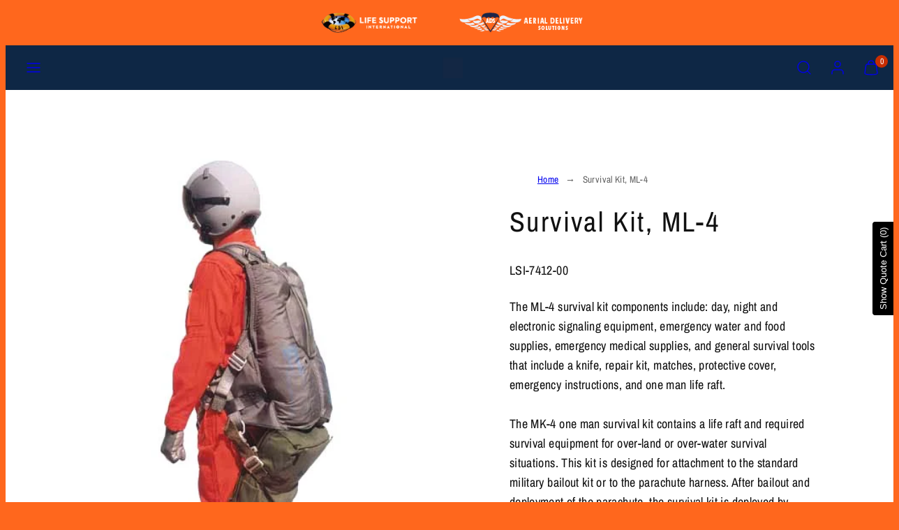

--- FILE ---
content_type: text/css
request_url: https://lifesupportintl.com/cdn/shop/t/14/assets/component-card.css?v=103033131275040194831741986533
body_size: 519
content:
.card{position:relative;display:flex;flex-direction:column;overflow:hidden;border-radius:var(--card-border-radius);color:var(--color-card-foreground);background:var(--color-card-background)}.card-media{position:relative;overflow:hidden}.card-media figure{border-radius:calc(var(--card-border-radius) / 1.5);overflow:hidden}.card-body{padding:var(--card-body-padding)}.card-media-overlay{position:absolute;top:0;left:0;width:100%;height:100%;overflow:hidden;padding:var(--card-body-padding)}.card-hover-images{position:relative;overflow:hidden}.card-hover-images>*:last-child{opacity:0;position:absolute;left:0;top:0;width:100%;height:100%}@media (hover: hover){.card .media>*{transition:transform .4s ease-in-out}.card:hover .media>*{transform:scale(1.1)}.card.on-hover:hover .card-hover-images>*:first-child>*{opacity:0}.card.on-hover:hover .card-hover-images>*:last-child{opacity:1}}.card.bg-gradient{--color-card-background: var(--gradient-card-background) }.card.bg-transparent{--color-card-background: transparent}.card--traditional{background:transparent;color:inherit}.card--traditional .card-media{border-radius:var(--card-border-radius);background:var(--color-card-background)}.card--traditional .card-body{padding:var(--card-body-padding) 0}.card--banner .card-media{height:100%;width:100%;position:absolute}.card--banner .media,.card--banner .media img{height:100%}.card--banner .video{height:100%;width:100%;object-fit:cover}@media only screen and (max-width: 767px){.card--banner.sm-down-all-cols .card-media{position:relative}}@media only screen and (min-width: 768px) and (max-width: 1023px){.card--banner.sm-md-all-cols .card-media{position:relative}}@media only screen and (min-width: 1024px){.card--banner.md-all-cols .card-media{position:relative}}.card--testimonial .quotation-mark{height:35%}.card--collection .badges{position:absolute;top:var(--card-body-padding)}.card--collection .vertical-top .badges{top:auto;bottom:var(--card-body-padding)}.card--product.content--none .card-body,.card--product.content--name-only .card-body>*:not(.card-title),.card--product.content--name-and-price .card-body>*:not(.card-title,.price){display:none}.card--default:not(.layout--thumbnail) .hotspot{position:absolute!important;top:20px;right:20px}.layout--thumbnail{--thumbnail-width: 90px;display:grid;grid-template-columns:var(--thumbnail-width) auto auto;align-items:center}.layout--thumbnail .card-body{text-align:left;padding:min(16px,var(--card-body-padding))}.layout--thumbnail .flex{justify-content:flex-start!important}.layout--thumbnail .card-media-overlay,.layout--thumbnail .card-vendor,.layout--thumbnail .swatches{display:none}.layout--thumbnail .hotspot{margin-left:auto;margin-right:16px;width:30px;height:30px}.card-body .badges{margin-bottom:8px;display:none}.layout--thumbnail .card-body .badges{display:flex}.card-body ul{list-style:inside disc}.card-body ul li::marker{margin-right:4px}@media only screen and (max-width: 767px){.sm-down-layout--thumbnail{--thumbnail-width: 90px;display:grid;grid-template-columns:var(--thumbnail-width) auto auto;align-items:center}.sm-down-layout--thumbnail .card-body{text-align:left;padding:min(16px,var(--card-body-padding))}.sm-down-layout--thumbnail .flex{justify-content:flex-start!important}.sm-down-layout--thumbnail .card-media-overlay,.sm-down-layout--thumbnail .card-vendor,.sm-down-layout--thumbnail .swatches{display:none}.sm-down-layout--thumbnail .card-body .badges{display:flex}}@media only screen and (min-width: 768px){.sm-layout--thumbnail{--thumbnail-width: 90px;display:grid;grid-template-columns:var(--thumbnail-width) auto auto;align-items:center}.sm-layout--thumbnail .card-body{text-align:left;padding:min(16px,var(--card-body-padding))}.sm-layout--thumbnail .flex{justify-content:flex-start!important}.sm-layout--thumbnail .card-media-overlay,.sm-layout--thumbnail .card-vendor,.sm-layout--thumbnail .swatches{display:none}.sm-layout--thumbnail .card-body .badges{display:flex}}.options-availability{gap:8px}.variant-option-title{position:relative;padding:2px 6px;background:var(--color-background);color:var(--color-foreground);text-align:center;min-width:30px;border-radius:var(--button-border-radius)}.variant-option-title.unavailable{opacity:.45}.variant-option-title.unavailable:after{display:block;content:"";position:absolute;left:50%;top:0;bottom:0;transform:rotate(-45deg);border-left:solid 1px var(--color-foreground)}.card quick-buy{position:absolute;opacity:0;pointer-events:none;transition:all .3s ease-in;--quick-buy-offset: var(--card-body-padding)}.card--traditional quick-buy{--quick-buy-offset: 0}quick-buy.full-width{left:var(--quick-buy-offset);right:var(--quick-buy-offset)}quick-buy.position--top{top:var(--quick-buy-offset)}quick-buy.position--middle{top:50%;transform:translateY(-50%)}quick-buy.position--bottom{bottom:var(--quick-buy-offset)}quick-buy.position--top-left{top:var(--quick-buy-offset);left:var(--quick-buy-offset)}quick-buy.position--top-center{top:var(--quick-buy-offset);left:50%;transform:translate(-50%)}quick-buy.position--top-right{top:var(--quick-buy-offset);right:var(--quick-buy-offset)}quick-buy.position--middle-left{top:50%;left:var(--quick-buy-offset);transform:translateY(-50%)}quick-buy.position--middle-center{top:50%;left:50%;transform:translate(-50%) translateY(-50%)}quick-buy.position--middle-right{top:50%;right:var(--quick-buy-offset);transform:translateY(-50%)}quick-buy.position--bottom-left{bottom:var(--quick-buy-offset);left:var(--quick-buy-offset)}quick-buy.position--bottom-center{bottom:var(--quick-buy-offset);left:50%;transform:translate(-50%)}quick-buy.position--bottom-right{bottom:var(--quick-buy-offset);right:var(--quick-buy-offset)}.card quick-buy .btn{display:block!important}@media (hover:hover){.card:hover quick-buy{opacity:1;pointer-events:auto}}.card quick-buy:focus-within{opacity:1;pointer-events:auto;bottom:var(--card-body-padding)}.quick-buy_icon{display:none;pointer-events:none}.layout--thumbnail quick-buy{position:relative;align-self:center;opacity:1;width:auto;margin-left:auto;margin-right:16px;pointer-events:auto;left:auto!important;bottom:auto!important;top:auto!important;right:auto!important;transform:none!important}.layout--thumbnail quick-buy .btn{padding:10px!important;width:44px;height:44px;display:flex!important;justify-content:center;align-items:center}.layout--thumbnail .quick-buy_text{display:none}.layout--thumbnail .quick-buy_icon{display:flex}@media only screen and (max-width: 767px){.sm-down-layout--thumbnail quick-buy{position:relative;align-self:center;opacity:1;width:auto;margin-left:auto;margin-right:16px;left:auto!important;bottom:auto!important;top:auto!important;right:auto!important;transform:none!important}.sm-down-layout--thumbnail quick-buy .btn{padding:10px!important;width:44px;height:44px;display:flex!important;justify-content:center;align-items:center}.sm-down-layout--thumbnail .quick-buy_text{display:none}.sm-down-layout--thumbnail .quick-buy_icon{display:flex}}@media only screen and (min-width: 768px){.sm-layout--thumbnail quick-buy{position:relative;align-self:center;opacity:1;width:auto;margin-left:auto;margin-right:16px;left:auto!important;bottom:auto!important;top:auto!important;right:auto!important;transform:none!important}.sm-layout--thumbnail quick-buy .btn{padding:10px!important;width:44px;height:44px;display:flex!important;justify-content:center;align-items:center}.sm-layout--thumbnail .quick-buy_text{display:none}.sm-layout--thumbnail .quick-buy_icon{display:flex}}
/*# sourceMappingURL=/cdn/shop/t/14/assets/component-card.css.map?v=103033131275040194831741986533 */


--- FILE ---
content_type: application/javascript; charset=utf-8
request_url: https://searchanise-ef84.kxcdn.com/preload_data.8s7g9V9w4Q.js
body_size: 12892
content:
window.Searchanise.preloadedSuggestions=['sar swimmer','helicopter vests','ejection seat','rescue swimmer harness','rescue swimmer vest','dive boots','cargo net','life raft','flotation jacket','dry suit remove','ice rescue','d lok','flotation vest remove','ring buoys','survival kit','black ops','fast rope','first aid kit','full body harness','billy pugh','life preserver','rescue basket','sar vest','rescue strop','dye marker','life jacket','life raft hard remove','bag swimmer','life vest','uni pac','rescue seat','torso harness','aces ii','size of','survival vest','signal mirror','quick splice','rescue net','web sling','cable cutter','first aid','desalter kit','sea dye','quick strop','rescue streamer','uni pac iii','fire starter','crash axe','rescue swimmer','sar swimmer strap','strobe light','automatic inflatable pfd','yoke band','food packet','life rafts','fast ropes','survival kits','tag line','wiley x','anti-g suit','fishing kit','rescue kit','mustang survival','long line','line cutter','sea dye marker','city of','water bag','wet suit','stokes litter','ejection seat stabilizing drogue parachute system','sar kit','dry suit','water storage','anti g suit','signal kit','launcher kit','uni-pac ii','signal flare','hel star','sleeping bag','first aid kits','core survival','life raft 12 person','quick out','rope ladder','tri-sar harness','cargo nets','co2 cylinder','life ring','pack opening','rescue hook','lowering device','flight deck','rescue ladder','raft repair','fire fleece','knee pads','immersion suit','parachute bag','ankle have','distress signal','udt life preserver rescue swimme','uni pac ii','flotation kit','g suit','cold weather','weak link','rescue equipment case','multi strap','emergency water','bailing bucket','crew life vest','repair kit','light stick','ring buoy','flight coveralls','water purification','rescue strap','chicago grip','man overboard','aqua lung','drogue chute','life jackets','lifesaving systems','rescue nets','lpu-21 d/p','mk-46 sv','heaving ring','sea marker','body harness','helmet bag','raft repair kit','rescue swimmer jumpsuit','mk iii','signal smoke','food ration','restraint harness','crash ax','medevac litter','petrolatum gauze','snorkel impulse 3 flexible','cable grip','spie rope','flare gun','parachute harness','ration survival food packet mil-f-43231','contents list','safety belt','hoist gloves','chute container','anti g','litter sling','hand flare','survival pack','rescue sling','personal survival pack','access ii','sling quick strop','safety data','leather sheath','hard rafts','safety belts','swimmers vest','flash light','personal rescue light','life preserver yoke','fast rope quick release','miller board','pro series','fins sar shredder black','triton harness','hoisting sling','half back','caving ladder','knife rescue & survival','life vest aviation','rescue litter','hand pump','finger light','type v','medical kit','lsi product','life preserver lpu 10/p','line stowage','us coast guard rescue swimmer','search and rescue','distress marker light','mk-46 gt','air drop','basket stretcher','pilot helmet shell','trail line','gunners belt','pocket rocket','4 man w far 121 kit','rocket fins','light chemical','coast guard','personal retention lanyard','ms-2000 m2','medical module','life preservers','udt life preserver','swimmer boot','coverall flyers anti exposure cwu-86/p','lsi harness','marine location marker','litter medevac iia titanium','food survival','life straw','survival manual','tri sar','rescue collar','deployment bag,parachute','life support international','air rescue vest','personal locator beacon','mk-124 mod 1','rescue litter case','vest survival','signaling mirror','flight suit','pilot chute','cwu 86/p','flotation device','7 man bottle','ration mk','gunner belt','life jack','hard raft','forest penetrator','chemical light strap','12 man mplr','mk-46 pa','harness parachute','cable cut','chemical light','food packet survival','sea mk','quick out tether','inflatable sar vest','rev a','survival knife','ice commander','hoist operator','size chart','2 person aero compact life raft','heli rescue','inflation handle','hand axe','life preserver mk-46','pen flare','flotation collar','hoist operator safety vest','u zip it','survival help h6','excess i survival kits','stabo harness','cable splice','helicopter line','litter cover','udt life preserver rescue swimmer','single seat life raft','belt hoist operator\'s gunner\'s restraint','rescue swimmer jumpsuit 3mm fire fleece','collapsible rescue basket','uscg rescue basket','anti exposure','water laser','fast rope bag','d lock','rope bag','float coat','air frame','mask maui','knee pad','rescue sling strop','personal locator','hoist glove','dry suits','gloves 5mm rescue swimmer','20-man raft','rescue stretcher','sustainment module','rip cord','sage green','rescue net billy pugh','survival ration','helicopter hoisting rescue','rescue vest','trail line assembly','face shield','life jackets light','water bag collection','personal restraint','float marker','medevac ii','survival food','cable ladder','rescue bag','life buoy','spine board','life raft repair','uni pac ii training module','life raft t9','life preserver unit','swimmer gloves','personnel retaining','mk-46 c','fast rope military','acess ii','flotation coat','tri sar harness','hoist hook','hook blade','uni-pac light','lpu-3/p type','rescue tube','survival food packet','distress strobe light','water filter','wet suit boots size 8','cap 3mm rescue swimmer','rescue harness','survival radio','fire net','pack saw','chem lights','rescue swimmer wet suit','litter medevac iia 2-piece','safety harness','locator beacon','ejection seats','hard life raft','signal day/night mk-124','snap hook','sky master','user manual','air lift rescue vest','usfs first aid','aircrew survival kit','life raft hard','sling rescue strop','crew life jacket','emergency signaling mirror','grab n go','henderson sar','life jacket for helicopter','triton rescue harness','gear bag','rescue long line helicopter','emergency kit','smoke marker','head set','far 121 kit','location marker','how much for','bag water storage','survival match lighter','red rocket','gloves heavy duty leather','rescue long line','water activated','wet suits','flight jacket','drinking water','life preserver vest','personal restraint tether life','life raft repair kit','flight gloves','minute kit','mk-iii rescue seat','hoist quick splice','x back molle','special operations','shot bag','216 rescue strop','aid kit','inflatable bladder','co2 cyl','strop lights','aces ii ejection seat survival kit ssk upgrade container','flight boots','cinch rescue collar','head immobilizer','mini flashlight','swimmer boots','water activated strobe','work vest','equipment bag','joint service vacuum packed life raft','litter flotation','tie down','smoke signal','rescue ring','light on nsn','mk-46 cv','storage bag','serial number','fast rop','heli sling','gloves flyers gs/frp-2','night vision','personal restraint tether rescue leader prt','litter restraint','aviator sunglasses','jumpsuit fire fleece','rescue hoist','aces ii container','rescue stick','first aid kit multi','marker buoy','boot 5mm','elbow pad','co2 category','heavy ring','20 man kit','stretcher restraint','eam t6ax','udt vest','hoist sling','parachute flare','mk8 smoke','sun glasses','medevac iia','8 man survival raft','aces ii kit','energy bar','air-lift rescue vest','mini flare','rescue swimmer hood','hand engage','firefly 3 solas','load line','strobe light ms-2000 m2','content list','gloves flyers','f2b survival kit','training module sur-3833-00','saw pocket hand 17.5','4-5 man life raft','fins rocket','co2 bottle','uni pack ii','distress signal day/night','retrieval line bag','co2 bottles','first aid kit for life boats','steel toe','mk 124 mod 0','sur-9001-00 survival kit','j knife','parachute ba-22','survival breathing','aqua para swim vest','pocket flare','self inflating raft','aircrew vest','bag tactical rope','cinch collar','knife pocket','flare kit','life preserver survival vests','first aid kit individual','mk8 flare','arming tool','life raft 20 man','life preserver,vest','rescue led','collar cinch rescue','seat belt','boots sar swimmer vibram megagrip sole','hoist operators vest','hard case','harness personnel restraint','flotation kits','light beacon','dive gear bag','far survival kit','vest udt','hi line','skymaster ii','20 life raft','lip light','sar knife','stretcher restraint system','kit bag','harness and safety strap','light marker distress','insertion/extraction ladder','emergency drinking water','self inflating','back board','survival fishing kit','flare mk-79','rs cap','u zip','ladder insertion extraction','water boot','yoke band res-1456','x back','folding litter','winch safety','hoist cutter','pocket knife','throw bag','inflation assembly','rescue can','survival module','gs frp-2','axe crash','mask wraparound','weight bag','berry compliant','lithium battery','f-16 drogue','globalfix v4 epirb','litter hoisting sling','beacon personal locator','foot pump','adapter heed','pcu-16 68j370','marine marker','boots 5mm neoprene rescue','holster heed 3','chem light','usaf lru-16/p','hood cold','udt life','hood small','mk-79 mod','bag water storage 5 qt','one man life raft','hoist weight','marine location marker mk25 mod 5','jack knife','sponge size 8 l-s-626 ty ii','rescue jump suit','rations emergency','helicopter rescue','load lines','oxygen ms-22069','smoke sc-25 marine location marker','spare air','replacement flares','mc-1 knife','lightstick cyalume','kit sur','replacement safety strap','water activated light','gear bag rescue swimmer black','udt life vest','medevac rescue litter','uni-pac iii','survival smoke marker','lanyard safety','sar 6/25 streamer','signal cartridge','flotation overalls','flotation half','strap webbing','air rescue kit','water pouch','float suit','life raft 20','mesh liner','safety line','anti g suits','bolt cutter','vest inflatable sar','waterproof flashlight','night & day','suit anti-g','survival mustang','safety gunner belt','parachute assy','lsc tri-sar','short haul','safety vest','udt under water','life preserver,yoke','basket litter','ice pick','strobe lights','plb resqlink','single point release','personal device','hook knife','l8 light','signal flare kit','day night signal','hood winter','flotation kit narrow','signal rocket','radio sar','diving mask','molle vest','pilot gloves','life line','lightweight aircrew life vest','strobe light ms-2000 m','trail line quick','tri-sar harness vest','survival kit aircrew','emergency communication','marine location','restraint set','8mm life line','life raft person','aces ii survival kit','bail out','para red','rotary wing','hdx backboard','anti-g vest','life raft case','bro vest','coverall flying','light marker','sar harness','patient restraint','zip items','miller full body splint/litter','made in the usa','fin straps','life raft 46 man','parachute chest','flight deck helmet','life raft hard-8','belt aviation crewman safety','nylon panel marker','190-a litter hoist sling','uni-pac life raft','deck kit','aviator kit bag','rescue rope','vest hoist operator\'s safety','trauma kit','lifejacket inflatab','rescue basket collapsible','lead bag','harness full body spie','68j370 clo-2150-00','head protection','kong everest','tag lanyard','vest udt underwater demolition team','life preserver fastener assembly','smoke marine marker','495 collapsible rescue basket','multiplace life raft','rescue swimmer harness tri-sar','life raft 12','sheet bag','fire gloves','flare cap','survival kit 20 man','life raft survival kit','fast rope military with f.r.i.e.s','hard 4 life raft','oxygen bottle','rocket fin','slb-2000 beacon','acr c light','service life','dry bag','nomex gloves','d filters','flare mk','parachute ba 22','shredder sar fins','tactical sunglasses','safety glasses','bagged water','solas life jacket','desalter kits','canopy parachute','mi 17 helicopter','lifting bridle','heed iii','water bagged 4.227 oz 125 ml','seat pan','ladder insertion/extraction','lru 13 a','low cost low altitude','canopy release','uni-pac air-drop helicopter','throw ring','space blanket','uni pac 11','guide rope','rescue tactical rappel harness','emergency release device','anti-g csu-13b/p sr','packing fixture','cargo restraint net load tamer','cable splice plate quicksplice','rescue swimmer gloves','stainless caving/rescue ladder','fire retardant','patient restraint harness','aircraft waterproof seat','emergency rations','hard strap','first aid ki','poly top','plastic bag','20 man raft','line bag assembly','rescue helmet','pelican hook','flu 2-a/p','safety strap','rescue man harness','hoist harness','lip light mk3','aircraft life preserver survival vest','laser flare','patient restraint straps','survival kit help h6','sea day','helicopter rope','day/night flare','a lok','ls 200-000-c','oral tube','hook helicopter rescue','abandon ship','swimmer rescue','mounting pocket','swimmer harness','carbon dioxide','ring buoy release mechanism','life preserver mk-46 nomex od green','royal blue','aircrew flying','214 quick strop','swimmer kit','fins straps','gen iii','life raft strobe','stokes basket','splint miller','boots rescue','see rescue','mil spec','fries ropes','rescue swimmer knife','rescue swimmer gear bag','multi place life raft','rescue baskets','unique iii','life raft t6','titan xf','part number','life preserver mk-46 pa','bag storage','scout swimmer','fire fleece wetsuits','water storage bag','seat cover','light emergency led','anti-exposure flyers coveralls','waterproof search light','stokes flotation','sv 2b','cwu 27 p','inflatable pfd','rescue quick strop','rapid rescue','co2 cylinder 25 gram','tactical vest','signal smoke and illumination','tactical life preserver','keeper for snorkel','ejection seat survival kit','urt-33 sig-7020-00','rescue tri-sar harness w/flotation','inflatable life preserver','molded sole','life jacket light','mk8 sig-55665-00','faa cert','anti-exposure suit','utility knife','field pack','emergency ration','active response','life vests','oxygen system','billy pugh x-873','aircrew survival vest','line bag','lifeguard harness','pains wessex','quicksplice hoist cable plate','mk-46 gt life preserver','waterproof bag','collapsible basket','anti-exposure suit etso pilot/passenger','air tank','improved device','chest harness','humidity n° 6','red flare','bailout oxygen','knee board','help life raft','first kit','shout tw','first aid kit ls 600-50','passenger life vest','line of sea','long lines','uni pac 2','para raft','hoist vest','pilot helmet','quick clot','fire starting','20 person rat','kit mai','rescue seat mk-iii','aces ii survival','raft infl assy','mk 46 gt','2 man life raft','full body skin','rescue seat mk iii','halfback extrication/rescue vest','anti static cable','life vest with','eam 7as','survival kit isam','far 121 survival kit','seat kits','crew survival system','fuel compressed trioxane','release parachute','neoprene gloves','quick reléase','mustang msv971','kit medical','magnesium fire starter','bailing sponge','20 man life raft','insertion ladder','variable load container','helicopter cargo net','cargo nets helicopter','aviation life vest molle','cord nylon red','signal card','vest inflatable','gloves 5mm rescue swimme','sidewinder compact','y strap','boot 5mm molded sole','fins sar shredder','helmet flight deck','helicopter rescue harness','survival vests','life support international inc','general purpose first aid kit','flyers gloves','lsi res-1201-00','day night','distress marker','elbow pads','individual first aid kit','heat tablets','helmet light','life preserver lpu-32/p','switlik x','active response kit','lot number','external gps antenna','helmet rescue','co2 cylinder 16 gr','spie lanyard','stobe light','orion pocket rocket','jack survival','ves survival','f-18 survival kit container','fit aids','lsi ls600-50','f2b life raft','spies rope','uni pac 3','helicopter hook','cargo basket','f-5 harness','fin strap','throw rope','red box','radio set','med kit','rescue swimmer bag','axel cut','402 medevac litter lsc','equipment case','beacon set radio','rescue cap','resqlink plb-400','rescue floating device','microphone headsets','stick lights','floating knife','rescue throw stick','rapid rescue vest','flight coverall','nylon cord','throw line','gs frp-2 size 11','yoke band helicopter','pack bag','strike force','mis230 hr','cold weather survival kit','compact distress signal','winter hood','co2 actuator','id res-9001-0','water activated lights','distress strobe','tag line kit helitag helicopter','signal flares and marker','flight suits','jump suit','hi line transfer','ir light','radio or co','495 rescue basket','nomex winter','avi survival','mask sphera','double rescue hook','individual survival kit','mk 124 mod','litter medevac iia','litter stowage','rescue 2 rope bag','seat harness','o ring','mustang dry suit','water drinking','snorkel impulse 3','aircrew kit','quick release hook','iia litter','a mount','special ops/sar','litter medevac','hook hoist','hgu 25 p','co2 cylinder mil-c-601g','cinch ring','red hand flare mk8','para red rocket mk8','lift harness','fins sar','billy pugh rescue net','rope spreader','mk-124 mod','full body harness with quick connect buckles','cold weather gloves','fast ropes d','assault full-body','pilot chute for ba-22','harness with integrated lanyard','water resistant flashlight','hard raft survival kit','energy ar','signal flare kit with bandolier','life boat','glove glo','inflatable cell,lif','lpu inflatable chamber','air crew vest','rescue lifting sling','billy pugh 1 man','life raft one person','all weather','skymaster ii uni-pac','eye dressing kit','sea vision 2000','air drop sar system','us army water purification tablets','life raft black hawk','tactical inflatable','side pouch','inflatable side pouch','kit blk-1000-00','life vest seal','reflector de radar','storage water','mil-b-8571d size a','radio an/prc-106','swim fins','sar swimmer kit','light sticks','global fix','sar swim kit','double tube','rescu sling','light box','ice commander suit','flotation chest pads','restraint vest','air-drop lsi sur-0800','tw 25b','static line assembly','fire starter blastmatch','harness & container','miniflare pack','signal flar kit red','manikin overboard oscar','transport case','pick-off strap','man overboard oscar','strap personnel equipment','life stick','bag helmet','fly ing suit','chain saw','air lift','lift bag','parachute packing','angle flashlight holder','alternate radio','emergency raft repair kit','dye water','snorkel with mask','overboard mk8','sun hat','lpu-32 life preserver','brigade screw lock','helicopter yoke band yb-chb','kit fast ocean rescue','hood 7/5mm rescue swimmer','aviation rescue swimmer','water proof matches','body board','ocean signal','little pro','main chute','billy pugh net x-874','helicopter emergency egress','aviation survival kit','stokes harness','lap belt adapters','sea activated','cutter cord','vest scout','orange smoke signal','sar us807uf-lycra-xl','c-130 harness','mk-4 application','csu-13b/p lr','heed holster','watch cap wool','flu 2/p','aircraft slide','variable load','weight belt','litter flotation system','morse code','eye goggle','mask gets','blanket survival space','long burning candle','general first aid','vertical lift strap for litter','fire suit','12 person raft','parachute tape','yoke band helicopter yb-chb','fast rope bags','winter version','silver on','eam non','green flare','hood classic','mil-c-601g ty i','sar kit hoist equipped aircraft','swimmer bag','survival kit sea','bag sar','anti exposure coverall','battery terminal','neck seal','rescue swimmer harness triton','g 14 parachute','16 gram co2 cylinder mil-c-601g type iii','full body spie','thermal wear fleece','css modules','national stock number','assault and rescue harness','helicopter cargo nets','tactical glove','universal inflator','low velocity','sig-5010-00 mil-s-18655','traffic wand','rescue swimmer life jacket','who we are','leather crash axe sheath','harnes safety','rope assaultline 7/16','5mm boot','4 x 7 compress bandage','life raft t46','parachute releases','belt uscg safety','emergency location transmission','stainless cup','life saving systems','life raft 10','litter kit','gunner restraint','raft fitting','inspection and recertification of life raft','self contained unit','mike cover','deployment yoke','nato stock number','wet suit boot','6 cyalume chemical lightstick','bag strap','bluewater ii plus','aircraft life raft','horse shoe collar','bravo life vest','isam individual survival aircre module','line assy','water purification tablet','distress light','titanium tubular','rescue baton','sur oval vest','ms-2000 strobe','billy pugh nets','long line rescue','help emergency','para swimmer','10 man life raft','litter strap','rappel point','back boards','water activated battery and lamp','bag-1571-00 bag','rescue survivor','dive rescue','base layer','aviator flight coveralls mil-c-83141a','automatic opening','strap tie-down adjustible','reverse osmosis pump','hand fired','life raft with elt','carbon fiber board','knife kfe-7000-00','hoist operator restraint','hgu-25 p bl','saw flexible','gloves leather','life raft hard case','carbon fiber','drop harness','litter mil spec','stokes litter bag','laser flares','fin shredder sar','fast gloves','altitude jacket','quick release for harness','floor mount ladder','life preserver mk-46 cv','smoke sc 58','sun burn','rescue seat forest penetrator','harness stabo','cold weather aviation system','water packs','res smoke','life raft 5b','quick splic','desalter kit mil-d-5531/e ty ii','lowering line assembly','aircraft bag','belt gunners restraint','boot 5mm molded sole special ops_sar','immersion suits','gauze petrolatum 3 x 36 inches','suit anti-exposure u-zip-it','forest service','rescue knife','ml-4 kit','protective gloves','nylon tape','lsi rescue','national guard association','dive bag','aviation headset','hoist rescue light','hoisting slings','water bagged','survival egress','inflatable life jackets','weight of fast rope','water drinking emergency','signal kit,personne','headset microphone','survival air','slb-2000 operation manual','webbing cutter','cold weather kit with sleeping bag','tactical light','hard-8 manual','rope type 1','spinal board','f-2b life raft','personal distress signal kit','quick strop 214','jacket mil-j-83382','portable power','vinyl blankets','mk-13 mod o','full body','aces ii ejection seat assembly','rescue helmets','lightweight aircraft emergency','life support equipment','compass g.i style lensatic phosphorous','individual survival aircrew module isam','aces ii ejection seat upgrade','neoprene hood','rescue litters','horse collar','seat survival kit','knife asek','6 chemical light sticks green','220 trail line','cyalume 6 lightsticks','strap patient restraint','flotation log covers pair','140 patient restraint straps','arnés 68j370','nsn nsn','point kit','bag w strap','military beacon','day & night signal','5mm gloves','battery inflator','rescue swimmer wetsuit','flight gloves gs-frp-2ta double stitched','sea marker,fluoresc','poly steel','survival first aid kits','life preserver adult','wetsuit fin','man overboard bag','rappel lanyard','oxygen survival kit','first aid kit general purpose','life vest universal','sv-2b survival vest','automatic inflator','desalter kit,sea water','rescue net billy pugh x-872-sf','marine signal','rescue swimmer material','backboard collapsible','gen 7 cat','body harness lanyard','suit cap','atom harness','water purification tablets','strobe beacon','shout ns','90 fast rope','strobe ms 2000','swivel shackle','reflective tape','g suite','css desert kit','tactical pfds','rope water','life raft 20 man hard 20 s','lp harness','life rafts packed','floatation system','cargo hook backup','throw line applied','light mil-l-38217','helmet-mounted light','miller full body splint/litter and halfback extrication/rescue ves','c collar','chest light','vest udt underwater','strap chem light','uni pac u','cmc proseries spreader bar','cwu 73/p','yates harness','beacon urt','over land','flight deck helmet hgu-25/p','personal hand held gps','type ii','diver boots','external antenna','versa bright','slide fastener','cape well','life preserve','eam t7as','sar litter','compress bandage','tri-sar rescue swimmer harness','under arm life preserver','survival rations','h10-66 headset','water storage bags','life vest xf helicopter','life vest bravo','fast rope insertion & extraction system','military helicopter','match safety','maui mask','signal parachute','boots flyer\'s fwu-3/p','mountain survival','emergency distress strobe light','t4 life raft','pockets for life jackets','hydrostatic test co2','hard™ series life raft','co2 recharge 20-man','6 inch chemlight','water rescue dry suit','special patrol insertion/extraction s.p.i.e rope','stokes litter cover','pelican case','emergency breath','laser light','release straps','dy marker','sling quick','rs 406-ti','over water','nato stock','strap shoulder','ife ring','uscg boot','swimmer gear bag','life raft r2000','sar bag','rescue swim hood','body armor','vacuum pump','drogue chute container assembly','survival component','dye sea marker','repair station','c-130 hercules','lifejacket with whistle','survival kit 20-man survival kit life raft type iii','first id kit','closed cell neoprene survival hood','cyalume light stick','mk58 marker location','cast hook','lr-1 inflation','acr battery','marker dye','sea marker dye','steel o ring','kit installation','parachute packing fixture ls-12','bite kit','sar swimmers snorkel','7 man cylinder','6 man survival kit','flashlight waterproof','life raft type ii','cable grip chicago grip','mk 8a','safety line for hoist operator','saw pocket','retaining line','snorkel military','litter skin','an/urt 90','rescue net billy pugh bfn-4','life raft t25','cat i','bluewater ropes','auto tool','marker sea dye sig-8000-00','matches waterproof w/container','aces ii kit configuration','swim suit','pocket flare kit','life pin','wet swimmer suit','rescue rope bag','rescue leader restraint','aviation crewman safety belt','boat rescue net man overboard','cargo hair nets','boots diver','green laser flare','oval tech','day and night mk8','signal smoke and light','first aid survival kit','resqlink 400 plb','locator light','rescue flare','harness rescue chest','legacy survival kits','escape devices','eye dres','10 man raft','rescu diver','hard-4 life raft system','ry bag','epirb cover','487-o tri-sar harness with integrated vest orange','co2 inflation valve','sunburn kit','distress signal mk-124','personal distress signal mini flare','distress flare and smoke','stretcher harness','water survival vest','accessories weights','sar rescue swimmer','dynamic rope','helicopter seat cover','4-6 man life raft','life raft lru','survival stand','ch-47 personnel','life raft hard s','cover assembly','classic flex','shout sp kit','rope cutter','mustang jacket','smoke blue','rocket signaling','rubber strap','base model','aviation passenger life','deployable emergency communication kit','field dressing','low cost altitude','beacon elt 500-12','cord nylon','leader prt','res-0216-00 sling rescue strop','helmet shell','cable splice plate','hand rocket','military lpu','d mounting','belt uscg boat safety','life preserver/survival vest mk-46 sv','life support international inspection','how does the raft deployed','dry+suit remove','first aid kit t6','harness life jacket','personnel locator beacon','attach air','fire man','red lake','oxygen container','ground troops','gps elt','flashlight led','billy pugh stretcher','cylinder carbon dioxide','stokes rigid litter','splice rope','mk flare','container assembly','signal light','air crew survival system','neoprene rescue boot','harness assembly riser-shoulder','beacon kit','kit d','sar equipment','life jacket 35','egress air','life rafts lru-15/a','kit lsp','clo-1410-y6 clo-1410-y6','jacket weight','co2 recharge','shorty 3mm','lsi aces ll survival kit','usg 50n','tactical tether','protective pad back','sar swimmers','ladder rope','flyers glove','rescue sling 214','402 medevac litter','trail line assembly 120','16 person life rafts','ballistic helmet','uscg whistle','manual inflator','sea survival set','life raft t12as','expansion panel','raft boat','aviator flight coveralls','d ring','medical kit for life rafts','50b7105 par-2000-03','safety pin lock','d rings','rigid medevac ii','mk2 oscar','mk 46 pa','signaling module','rescue quote','cinch rescue','4-6 man raft','snorkel kit','water gloves','rescue swimmer diver glove','acr artex','locking nut','use aerial meters','daisy chain','30 ft long line amsteel® ii','personal restraint tether rescue leader prt res-1375-00','fire fly','seam tape','lsc rescue seat','personnel parachute','pcu-16/p torso harness','all in one freedom','rescue raft','fire fleece hood','re-arm kit model mi5707','retainer straps','signal hand distress','flame resistant','cap watch','short line','tri-sar aviation harness & orange vest','ear plug','flotation pant','anti chap lipstick','liferaft equipment','helicopter sling','rescue jumpsuit with cap','military rescue seat','vent fitting','lsi p/n','id rescue','1 man life raft','tether rescue','air delivery','aircraft drag chute','hgu 25/p bl','rescue laser flare magnum','operators safety','raft rpr kit','fuel bar','lru 13/a','battery replacement','rescue ring buoy','ocean surf','plb pocket','life preserver yoke 38','knife sp2','light utility','user maint','t4 survival kit','point full body harness','parachute fittings','quick splice kit','safety helmet','shredder fins','fixed wing','mplr life rafts','hot shot signal','lsi product id sig-6014-00','an prt','coverall nomex','30 life ring','personnel retrieval strap','water tablets','quick strap','water stick','infra red','extrication lifting','triton ii','switlik av-35(a tso-c13d','collapsible rescue baske','automatic inflation device','litter collapsible','103 narrow flotation kit','knife pilot survival','survival system','sling quick strop life support international','new aces ii kit','extended shelf life packaging','bag sk-1015 be','viking life raft','survival individual','survival locator beacon','eam titan xf','sar swimmer gear','able termination','eye were','hoist operators restraint harness','wire saw','signal lights','helicopter hoisting weight','11mm rope','46 man life raft','stick light','7mm rope','splint stretcher','cat a','knife jack ripper','thermal gloves','rescue swimmer kit','cold water life raft','container assy','sea day marker','restraint tether','axe sheath','parachute ejection','life raft 12 man mplr','crew survival','personnel survival equipment','smoke sc','life buoys','safety net','uscg 6 man','lru 15 a','sar basket','medical purpose','miniflare mk8','portable air charger','jungle survival','mil-j-83382c a','hypothermia space blanket','heed light','exposure suit','personal emergency','lp 36 person','belt hoist operators gunners restraint','co2 inflation assembly','litter evac iia rs-406','compress & bandage 2 x 4 inches 4\'s','anti glare','pre rig stokes litter harness','lur 1 case','survivor kits','el-star 6 gen iii','16 gram co2 cylinder mil-c-601g type ii','billy pugh bfn-4','survival kit food','water litter','tie down strap','stokes hoist','head light','life raft t6a','reduce housing','hard 7 survival kit','repair plug','prc-90 radio','man over board ring','f2b raft','co2 inflatable','air droppable','clevis for','axelcut hoist cable cutter','go pro','foot restraint','sling litter','rope for rappelling','helo personal retention lanyard w/shock stop','medevac litter ss','para sea','replacement foam','survival stoves','flo-4100-00 lru-15','c knife','jumpsuit fire fleece special ops','zipper ease','survival kit ps','body skin','wetsuit glove','diving suits','tac air','martin baker','helicopter operator harness','vest,pocket assembly','mod 1 survival kit','drop marker','hoisting rescue','manual rescue','parachute pocket','rope spie','helicop rescue net rescue net billy pugh x-873','ods and mast','super safe','battery cop-1000-00','oxy-4175 adapter','sea anchor','uni pac 1','k bar','3 full body harness','rescue harness with seat','rope assaultline 7_16','life raft repair kits','thread black','rescue litter sling 4 pt stainless steel','caa d d','more information','parachute rise','uscg version','diving hat','rope bluewater safeline 7_16','adapter pump','personnel parachute back','back line & bag','thermal emergency','atlas 2300-p','throw stick','rescue swim','leather flight jacket','pcu harness','aviation bravo','pilot protective cover','sar kit rescue swimmer','survival kit individual t','flyer\'s boot','harness personal restraint','aircrewman survival vest','net rescue helicopter','air survival','oxygen cylinder','with compass','kit de super','life preserver mk-1','fluorescent sea marke','patient restraint trap','sea lv2','life flo-4381-hd','strap assembly','aviation suit','high impact','environmentally packaged','protective equipment','finger light mk1','sig-1000-00 mk-79','jump bag','harness,personnel parachute,chest','sur 31/p','lpu 21 p','flashlight traffic wand','shot bag for rescue hoist','aircraft survival kit','bag fast rope','link assembly','rescue line bag professional 75','canopy ejection seat','strap shoulder miller','man overboard life','billy pugh x-874 net','back level','sun cream sun-1000-00','en vision','wing inst case','mini flare kit','side winder','black rescue','floor mount nylon rescue ladder','lumbar pad','flip up','flyers boot','training module','insect rep','mri training','antenna radio beacon','compass lensatic','survival kit container','stainless caving/rescue','reserve pilot chute','attachment hook for rescue line','profind slb 1000','sar swimmer wet suit','burn cream','koch fittings','boots flyer\'s','10 man accessory kit','food survival pack','signal light strobe','strop quick','raft plug','lock hoist hook','x pack','water maker','csu-13 b/p','basket stretcher for helicopter','cmc spreader bar','operator vest','air compressor','litter collapsible rigid pole','ration packet','life vest all','lap belts','aircraft seat','sar shredder','p/n 593','model kse-35hc2l8 helicopter life preserver','light ms-2000(m2','water activated carbon dioxide inflation system','mustang solas','extraction spie','stretcher flotation collar','medical container','dry container','rescue diver snorkel','fast jet','traffic wa','harness trisar','rbs-s 190-a','match container','fasten webbing system','mk 79 flares','litter floating','bandaid bag','ls 600-50 medical kit airplane','mustang dry','every where','military air','mk 8 para','industrial flotation','20 men life raft','inflatable boat','survival egress air','quick release assembly','safety pins','ration mk 10','adapter heed iii','screwdriver suits','pro solas','sar boots','harness pcu-16','flyer\'s coverall','rocket ii','cargo bag','far-121 kit','v blade','survival kit accessories','survival kit 9 man life raft usaf','leather rescue','survival mirror','heavy duty','f-5 deceleration assembly','air dropped version','sc 25 marker','rocket flare','life saving jacket','fast ocean rescue','fast rope fries','survival f-5','solar power','belt safety','flotation half logs pair','dive masks','quick out restraint tether','penetrator rescue seat','hard-8 life rafts','fire starter magnesium','dive gloves','lightweight assault','bag water','sea dye marker mil-s-17980','harness extraction','406 medevac iia break-apart litters stainless steel','css desert','sheath knife','sun cream','cover life preserver','water gear','t10 as','smoke and illumination flare','air warrior','les ms-2000','underwater device','leather gloves','stable flight','stabo tactical','face mask','406 f rs-40','immobilization interior','breathing equipment','desalting kits','rescue ladder floor mount nylon','lpu flotation collar','raft case','csar ms 2000','distress beacon','stretcher plastic','power pack','knife harness','food packet survival st foil pack','fire ext','core sur','replacement safety strap rescue','live saving jacket','flyers jacket','pyro kit','mk 4 n°1','sole of','bit kit','air life rescue vest','gear bags','light stick glow','straps harness','nasal trumpet','small plb pocket','go bag','static cable','sheath for aircraft crash','rafts t4','david clark','back pad for','harness retaining','aviation belt','parachute oxygen','rope 120 ft','survival rescue blanket','sar kit individual over-land','inflatable belt','clear lens','helmet mounted light','survival vests with flotation kit','nylon rescue ladder','inspect/recert first aid kits','pilot\'s sv-2b survival vest','body worn','aircrew life jacket','lightweight tactical chest harness','helicopter rescue hook','sea maker','insertion extraction ladder','mark iii','life preserve lpu-21','strap rescue','dry pack','belt hoist','high cut','swimmer mask','restraint res-1075-00','kit survival','body suite','water bag storage','glove double','access ejection seat','repair plugs','high altitude','vented rubber fins','first aid kit air force','lpu-9 p','forest kit','fast rope emergency','tri bag float system','hi transfer line','left preserver strap','mk 4 c','food packet survival general purpose','infant life preserver','bag drinking','co2 cylinder mil-c-601g type ii','roll off','dry backpack','raft heaving ring','survival kit ml','auto inflate marker buoy','amphib boot','fast rope accessories','5mm neoprene','spf-15,4 oz','life raft 5','mack 5 ii kit','helmet star gen','ring buoy rescue ring','survival kit sru-31/p','extra large steel locking d','mask wrap','litter stokes','cargo assembly','hel star 6','life boats','lru 18/p','oral inflator','dimple tool','sea rescue kit','strobe light battery','tropical survival','water pack','pa systems','rescue belt','litter sked','life raft t9s','nomex flyer','how does the raft deploy','light strobe','pilot aircrew','air-droppable survival model','day & night','co2 cylinder spare gram','rescue swimmer jumpsuits','rescue litter rescue equipment case','belt pack','nomex 3 a','marine life raft 25 men capacity','rescue swimmer boots','signal kit flares','harness pcu','helmet harness','mountain warfare','raft c-2','sc-58 marine','swim vest','core survival hel-star 6','hard-4 tso','faa repair station','mirror hts','strap leg miller board','first aid general','pilot harness','survival vest sru-21/p','mk-124 mod o signal','sw ocean','aviation harness','extraction/personal retention lanyard','quick release mechanism','parachute ink','rescue strop 214','crew restraint','life raft 12 man','deployment bag','lifesaving kit','kit de sar','flotation vest','rescue pear','carabiner 8 shape','signal distress day & night in 1 mk','retention lanyard','jet ranger yoke band','integrated aircrew survival','winch hook','belt harness','mobility based','sig 1400-ir','d yellow','buoyancy compensator','tether personal restraint','waterproof survival manual','co2 refill','fire shield','premium glove','chemical lights','mack ii kit','una pac','foam ring float','spie harness','harness with seat','mini mag','rescue swimmers vest','liferaft kit','combat first aid kit','inflation assembly detail','ww-3 resq sig-8530-00','emergency hook replacement kit','jumpsuit hood','aircrew shock','rescue line and quite'];

--- FILE ---
content_type: application/javascript; charset=utf-8
request_url: https://time.bestfreecdn.com/storage/js/time-1457160301.js?ver=1769021181&shop=1457160301
body_size: 113892
content:

                if (!timeGoodAppsApp_1881) {
                    var timeGoodAppsApp_1881 = function() {
                        let initData = {
                            appId: "",
                            storeId: "1881",
                            appPrefix: "timeGoodApps",
                            timeGoodAppsbaseUrl: "https://time.good-apps.co/",
                            timeGoodAppsApiUrl: "https://time.good-apps.co/",
                            timeGoodAppsInstallUrl: "https://sso.good-apps.co/",
                            timeGoodAppsStatsUrl: "https://time.good-apps.co/",
                            timeGoodAppsRecaptchaSiteKey: "6Ld1mssqAAAAACpOU_2Avh7oYk7D-fI1xW1LL4g_",
                            timeGoodAppsShop: "lsi-demo.myshopify.com",
                            timeGoodAppsCurrencyCode: "USD",
                            timeGoodAppsCurrencySymbol: "${{amount}}",
                            timeGoodAppsVersion: "581",
                            timeGoodAppsAllPeriod: 0,
                            timeGoodAppsPerDay: 0,
                            timeGoodAppsWhenPopupDisplayed: 0,
                            timeGoodAppsTriggerButton: "",
                            timeGoodAppsbuyItNow: "",
                            timeGoodAppsCartButton: "",
                            timeGoodAppsInlineWidget: "",
                            timeGoodAppsCartSubtotal: "",
                            timeGoodAppsCartSubtotalContainer: "",
                            timeGoodAppsComboPrice: "",
                            timeGoodAppsProductVariantId: "",
                            timeGoodAppsProductQuantity: "",
                            timeGoodAppsShowOnlyOneEmbedded: "",
                            timeGoodAppsActiveApp: 1,
                            timeGoodAppsAppName: "time",
                            timeGoodAppsPlatform: "shopify",
                            timeGoodAppsappSettings: {"id":3,"css":":root {\r\n  --w-primary-color: #1e3fab;\r\n  --w-range-filled: #1e3fab;\r\n  --w-button-bg: #1e3fab;\r\n  --w-radio-active-bg-color: #1e3fab;\r\n  --w-range-point: #1e3fab;\r\n--w-button-bg-hover: #1e3fabd4;\r\n}","logo":"https:\/\/time.good-apps.co\/storage\/0iocIXzSHemw65vLWPCvejcANEHP1IfmibTEJRhP.png","favicon":"spybdqG6C3Xr0Zlxvykgbnqe421HRlnfFKJmIhB4.png","whats_new":"https:\/\/timeline.featurebase.app\/","documentation":"https:\/\/rectangular-promise-2d0.notion.site\/Timeline-17b83ba9b0f180e5a6bfd933d4cc10bc","js_box":"(function(){let s=document.createElement('script');s.type='text\/javascript';s.async=true;s.src=\"https:\/\/app.bestfreecdn.com\/storage\/js\/p-2835.js\";if(document.body){document.body.appendChild(s)}else if(document.head){document.head.appendChild(s)}})()","js_url_name":"timeGoodApps","icons_dashboard":"A6pZKgrgBbFqdcKlyIQkuC6HRrfIP9Ggo6W8Gnpy.svg","icons_popups":"JHr5hoBxp3rxXI6d7eBVjeGLbHwkuwN53Z2osWgh.svg","icons_statistics":"0gmRjeVMJ29EM4qVRKavWiRt4kNYqGgIiJrBcnhN.svg","icons_leads":"hsCMjQijiJIF7VF7dsYL0FsPTjfu4hIGaSQDNvYT.svg","icons_partners":"KpBOqtJDmXy98dxXr17GeNacsdHteBN4YeqvhEmp.svg","color_main_menu":null,"customize_menu_color":null,"menu_label_bck":null,"app_id":"f2efd839-d899-4b73-bff8-8621bca51d5b","welcome_logo":"3WmuznkJwk0IE6mpWOvbZOsQw4nZcuFOSbNNht8O.png","welcome_step1":"Vz8TvOAUaFBQ8f7faYWursYjfLBSuSpBfFfqzL3H.png","welcome_step2":"THXUpkRxEUMmoK0rBuY7pGqHRkUFLOwbhCpdoyx1.png","welcome_step3":"UXCcerfvSpxrYBabpMrg0bT5xjGCyZOzTexuETof.png","welcome_step4":"EnXlDBixtShl8mWXw2sEuuJYi0vfw194mh07F10m.png","welcome_step5":"AhVIjz0VcEggKOt6rEJVbRDtoNs0pII57X9wMb9a.png","welcome_step6":"gURAdpc023VVsrdAKYrN70AnZgOmJ09j05Ev439W.png","welcome_step7":"RdNga6qLz3OQvnuHn4Q4ASE5RKmbubXX2u9dE2uy.png","powered_by_text":"Powered by <a href=\"https:\/\/good-apps.co\" target=\"_blank\" rel=\"nofollow\">GoodApps<\/a>","created_at":null,"updated_at":null,"platform_link":"https:\/\/good-apps.co\/platforms\/","integration_link":"https:\/\/kaktusapp.com\/integration\/","platform":"shopify","child_platform":null,"login_url":"https:\/\/sso.good-apps.co\/sign-in\/time\/custom\/","terms_conditions_url":"https:\/\/time.good-apps.co\/info\/terms-and-conditions","sendgrid_api_key":"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","sendgrid_id_list":"kxaZ6NLtSdCFrGqIjmrnJA","mail_from_address":"geo@good-apps.co","integration_links":{"mailchimp":"https:\/\/rectangular-promise-2d0.notion.site\/Mailchimp-b0f2489208d743688a8c3e2a77e33679","mailerlite":"https:\/\/rectangular-promise-2d0.notion.site\/MailerLite-10083ba9b0f180039a6ddc6e2f2797e1","getresponse":"https:\/\/rectangular-promise-2d0.notion.site\/Getresponse-10083ba9b0f180f0951ef11d48f6740e"},"crisp_id":"4e50b386-fde3-4da7-97f2-80e38503c5ab","captcha_key":null,"site_embedded_video_link":"https:\/\/www.youtube.com\/watch?v=vh5oAsSvKWQ","testimonials_left":[],"testimonials_right":[],"testimonials_css_box":null,"sign_in_text":null,"sign_up_text":null,"embedded_products_page_video_link":null,"embedded_blog_page_video_link":null,"site_advanced_page_video_link":"https:\/\/www.youtube.com\/watch?v=yxvquYaLJPc"},
                            timeGoodAppshideSupportPopup: 0,
                            timeGoodAppsstatisticAddToCart: 0,
                            timeGoodAppsMainOffers: {"main_offers":[{"id":1442,"user_id":1984,"name":"Campaign 1","range_start_date":null,"range_end_date":null,"cart_min":null,"cart_max":null,"offer_type":3,"popup_type":3,"trigger_event":4,"option_redirect_page":null,"status":1,"out_of_stock":1,"funnel_limit":0,"store_id":1881,"deleted_at":null,"created_at":"2025-04-22T12:20:52.000000Z","updated_at":"2025-06-03T13:26:09.000000Z","options":{"button_description":"","show_after_add_to_cart_button":"","trigger_url_operator":"or","embedded_selectors":[{"option":"id","value":"time-id-1442"}],"targeting_options":{"cookie":{"status":false,"show":[],"hide":[]},"query":{"status":false,"show":[],"hide":[]},"geo":{"status":false,"show":[],"hide":[]},"referral":{"status":false,"show":[],"hide":[]},"utm_campaign":{"status":false,"show":[],"hide":[]}}},"page_select":110161166536,"logged_users":0,"url_parameter":null,"after_pages":0,"after_pages_number":0,"after_time":0,"after_time_number":0,"after_time_seconds":0,"after_time_period":"days","offers":[{"id":1442,"main_offer_id":1442,"title":"","products":{"products":{"1368838111341":{"id":80,"parent_id":0,"productId":"1368838111341","title":"Battery, AA Lithium Energizer e\u00b2 (4-Pack)","handle":"","image":"https:\/\/cdn.shopify.com\/s\/files\/1\/0014\/5716\/0301\/products\/sig-6001-00_400x.jpg?v=1594540464","description":"Battery, AA Lithium Energizer e\u00b2 (4-Pack)Model: L91BP4The Energizer e2 AA Lithium Battery lasts five times as long as alkaline batteries, and weighs 33% less than typical AA batteries. The Lithium AA performs in extreme temperatures, from -40 degrees to 140 degrees F, and has a shelf-life up to 15 years. Pack of Four.Product Description:All of Energizer\u2122 e2 Lithium batteries' advantages combine to make them the World's Best AA batteries in high tech devices. They are the longest lasting AA batteries in high-tech devices, bar none. The Energizer e2 Lithium AA are 33 percent lighter than their alkaline counterparts. The increased portability afforded the user make them ideal for travel and situations where every ounce counts. Energizer e2 Lithium batteries perform well in extreme temperatures, allowing Stobes, Radios, GPS, digital cameras to work from the Arctic to the Sahara. Energizer e2 Lithium batteries have a shelf life of up to 15 years vs. 7 years with ordinary alkaline, guaranteeing that they will perform when needed.Product Features: Longest lasting AA battery in high-tech devices. Lasts up to 5 x longer than ordinary alkaline. 33% Lighter than alkaline. Performs well in extreme temperatures -40 degrees to 140 degrees F. Shelf life of up to 15 years Made in U.S.A.","description_html":"<span style=\"font-weight: bold;\">Battery, AA Lithium Energizer e\u00b2 (4-Pack)<\/span><br>Model: L91BP4<br><br>The Energizer e2 AA Lithium Battery lasts five times as long as alkaline batteries, and weighs 33% less than typical AA batteries. The Lithium AA performs in extreme temperatures, from -40 degrees to 140 degrees F, and has a shelf-life up to 15 years. Pack of Four.<br><br><span style=\"font-weight: bold;\">Product Description:<br><br><\/span>All of Energizer\u2122 e2 Lithium batteries' advantages combine to make them the World's Best AA batteries in high tech devices. They are the longest lasting AA batteries in high-tech devices, bar none. The Energizer\u00a0e2 Lithium AA are 33 percent lighter than their alkaline counterparts. The increased portability afforded the user make them ideal for travel and situations where every ounce counts. Energizer e2 Lithium batteries perform well in extreme temperatures, allowing Stobes, Radios, GPS, digital cameras to work from the Arctic to the Sahara. Energizer e2 Lithium batteries have a shelf life of up to 15 years vs. 7 years with ordinary alkaline, guaranteeing that they will perform when needed.<br><br><span style=\"font-weight: bold;\">Product Features:<\/span><br>  <ul>  <li>Longest lasting AA battery in high-tech devices.<\/li>  <li>Lasts up to 5 x longer than ordinary alkaline.<\/li>  <li>33% Lighter than alkaline.<\/li>  <li>Performs well in extreme temperatures -40 degrees to 140 degrees F.<\/li>  <li>Shelf life of up to 15 years<\/li>  <li>Made in U.S.A.<\/li>  <\/ul>","variantPrice":"0.00","sale_price":null,"inventory_quantity":0,"inventory_policy":"continue","inventory_management":"shopify","status":"active","type":"shopify","order":null,"options":null,"variants":{"12461092405357":{"id":81,"parent_id":80,"productId":"12461092405357","title":"Default Title","handle":"","image":"https:\/\/cdn.shopify.com\/s\/files\/1\/0014\/5716\/0301\/products\/sig-6001-00_400x.jpg?v=1594540464","description":"Battery, AA Lithium Energizer e\u00b2 (4-Pack)Model: L91BP4The Energizer e2 AA Lithium Battery lasts five times as long as alkaline batteries, and weighs 33% less than typical AA batteries. The Lithium AA performs in extreme temperatures, from -40 degrees to 140 degrees F, and has a shelf-life up to 15 years. Pack of Four.Product Description:All of Energizer\u2122 e2 Lithium batteries' advantages combine to make them the World's Best AA batteries in high tech devices. They are the longest lasting AA batteries in high-tech devices, bar none. The Energizer e2 Lithium AA are 33 percent lighter than their alkaline counterparts. The increased portability afforded the user make them ideal for travel and situations where every ounce counts. Energizer e2 Lithium batteries perform well in extreme temperatures, allowing Stobes, Radios, GPS, digital cameras to work from the Arctic to the Sahara. Energizer e2 Lithium batteries have a shelf life of up to 15 years vs. 7 years with ordinary alkaline, guaranteeing that they will perform when needed.Product Features: Longest lasting AA battery in high-tech devices. Lasts up to 5 x longer than ordinary alkaline. 33% Lighter than alkaline. Performs well in extreme temperatures -40 degrees to 140 degrees F. Shelf life of up to 15 years Made in U.S.A.","description_html":"<span style=\"font-weight: bold;\">Battery, AA Lithium Energizer e\u00b2 (4-Pack)<\/span><br>Model: L91BP4<br><br>The Energizer e2 AA Lithium Battery lasts five times as long as alkaline batteries, and weighs 33% less than typical AA batteries. The Lithium AA performs in extreme temperatures, from -40 degrees to 140 degrees F, and has a shelf-life up to 15 years. Pack of Four.<br><br><span style=\"font-weight: bold;\">Product Description:<br><br><\/span>All of Energizer\u2122 e2 Lithium batteries' advantages combine to make them the World's Best AA batteries in high tech devices. They are the longest lasting AA batteries in high-tech devices, bar none. The Energizer\u00a0e2 Lithium AA are 33 percent lighter than their alkaline counterparts. The increased portability afforded the user make them ideal for travel and situations where every ounce counts. Energizer e2 Lithium batteries perform well in extreme temperatures, allowing Stobes, Radios, GPS, digital cameras to work from the Arctic to the Sahara. Energizer e2 Lithium batteries have a shelf life of up to 15 years vs. 7 years with ordinary alkaline, guaranteeing that they will perform when needed.<br><br><span style=\"font-weight: bold;\">Product Features:<\/span><br>  <ul>  <li>Longest lasting AA battery in high-tech devices.<\/li>  <li>Lasts up to 5 x longer than ordinary alkaline.<\/li>  <li>33% Lighter than alkaline.<\/li>  <li>Performs well in extreme temperatures -40 degrees to 140 degrees F.<\/li>  <li>Shelf life of up to 15 years<\/li>  <li>Made in U.S.A.<\/li>  <\/ul>","variantPrice":"0.00","sale_price":"NaN","inventory_quantity":0,"inventory_policy":"continue","inventory_management":null,"status":"active","type":"shopify","order":null,"options":null}}}},"discount":{"1442":[{"min_qty":null,"discount":"0.0000","offer_product_sale_price":"0","discount_type":"%","qty":0,"order":null}]},"qtyData":{"1442":{"1368838111341":0}}},"description":"","parent_id":0,"max_quantity":0,"offer_type":3,"allow_select_more_products":0,"allow_set_quantities":0,"auto_close_popup":0,"auto_close_quantity":0,"funnel":0,"display_on_device":1,"close_btn_event":1,"reject_btn_event":1,"reject_specific_url":"","replace_btn_event":0,"allow_timer":0,"timer_minutes":null,"timer_seconds":null,"timer_text":"","allow_set_description":0,"decline_click_reject":0,"decline_click_close":0,"accepted_click_checkout":0,"accepted_click_add_to_cart":0,"checkout_btn_event":1,"specific_url":null,"bundle_min_qty":0,"bundle_max_qty":0,"disable_checkout_btn":0,"max_products_number":null,"go_to_checkout_action":0,"show_mini_modal":0,"float_type":1,"float_btn_text":"","popup_type":"3","float_position":"after","inline_position":1,"volume_discount":[],"bundle_display_products":0,"hide_variation_price":0,"translate":{"en":{"lang":"en","title":"England","description":"hello there","timer_text":"timer","float_btn_text":"click me pls"}},"variants_selector":"","buttons_selector":"","visit_page":"1","scroll_range":0,"time_range":0,"when_display":"1","stop_displaying":"1","stop_showing_submit":false,"stop_showing_close":false,"stop_showing_times":false,"stop_showing_times_number":"1","show_interval":"1","show_period":"days","variables":[{"operator":"or","fields":[]}],"offer_template":{"widget_name":"Sales Notification #10","widget_active_img":"https:\/\/popup.ngrok.io\/assets\/images\/widgets\/preview\/bundle\/style_1.png","widget_type":3,"widget_theme_id":1,"popup_type":"3","allow_same_email":false,"forms":null,"widget_themes":"light","design_type":{"position":"center","animation":"animate__fadeIn","layout":"list","layout_col":"grid-item-2","widget_width":"container"},"top":{"top_show":false,"background_top":"transparent","close_show":false,"close_bg_color":null,"close_bg_color_hover":null,"close_color":"#ffffffff","close_color_hover":"#ffffff99","close_border_radius":"12","close_border_width":0,"close_top":10,"close_right":10,"close_left":0},"custom_css":null,"choose_position":"embedded","main":{"background_main":"#d0d0dc07","border_width":"0","border_color":"#00000066","border_radius":"0","wallpaper":"wallpaper_0","margin_top":"0","margin_bottom":"0","margin_left":"0","margin_right":"0","gradient_colors":["#ffffffff"],"gradient_degree":0,"bg_type":"color","timer_show":0,"timer_min":null,"timer_sec":null},"buttons":null,"timers":null,"images":null,"rich_texts":[],"avs":null,"upsells":null,"stickys":null,"pick_gifts":null,"chats":null,"theme_obj":{"rich_text_color":"#000000","main":{"background_main":"#ffffff","border_color":"#00000066","wallpaper":"wallpaper_0"},"layout":{"content_bg_c":"transparent"},"top":{"close_bg_color":"#000000","close_bg_color_hover":"#00000099","close_color":"#ffffff","close_color_hover":"#ffffff99","close_border_radius":"12"},"wizard":{"bd_color":"#000000","bd_color_a":"#00000066","bd_color_h":"#00000066","bd_color_p":"#00000066","bg":"#00000066","bg_a":"#000000b3","bg_h":"#000000b3","bg_main":"transparent","bg_p":"#000000","font_color":"#ffffff","font_color_a":"#ffffff","font_color_h":"#ffffff","font_color_p":"#ffffff","img_bg":"transparent","img_bg_a":"transparent","img_bg_h":"transparent","img_bg_p":"transparent","numbers_color":"#ffffff","progress_color_1":"#000000","progress_color_2":"#ffffff"},"teaser":{"background":"#ffffff","background_h":"#ffffffb3","border_color":"#00000066","border_color_h":"#00000066","border_radius":"12","color":"#000000","color_h":"#000000"},"rich_texts":[],"subheadings":[],"headings":[],"timelines":{"bg":"transparent","title_color":"#000000","subtitle_color":"#000000","card_bg":"#000000","card_title_color":"#ffffff","card_desc_color":"#ffffff","card_link_color":"#ffffff","card_link_color_hover":"#ffffff","navigation_color":"#000000","line_color":"#000000","dots_color":"#000000"}},"announcement_lines":null,"slide_texts":null,"testimonials":null,"estimated_deliverys":null,"live_chats":null,"pdf_embeds":null,"pdf_flipbooks":null,"paypal_buttons":null,"timelines":[{"type":"timeline","id":"armMa","order":1,"hidden":false,"step":1,"column_d":false,"items":[{"id":"GfLYQU","hidden":false,"title":"1989","subtitle":null,"card_title":"1989- E-8 JSTARS Survival Accessory Program (U.S.","card_description":"LSI selected to provide the complete Survival Accessory package for Northrop Grumman E-8 Joint Surveillance Target Attack Radar System (JSTARS) delivered to US Air Force. Components include: BA-22 Parachutes, Slides, Exposure Suits,First Aid Kits, etc. In addition, LSI provides full spares and monthly recertification for 10 years.","card_link":"https:\/\/example.com\/","card_link_text":null,"card_link_new_tab":false,"order":1,"bg":"transparent","title_color":"#000000","subtitle_color":"#000000","card_bg":"#000000","card_title_color":"#ffffff","card_desc_color":"#ffffff","card_link_color":"#ffffff","card_link_color_hover":"#ffffff","navigation_color":"#000000","line_color":"#000000","dots_color":"#000000","image_card_uuid":"msCdn_https:\/\/msstorage.bestfreecdn.com\/storage\/uploadcare\/images\/2025042237134999b277e6fc.jpeg","image_card_storage_path":"https:\/\/msstorage.bestfreecdn.com\/storage\/uploadcare\/images\/2025042237134999b277e6fc.jpeg"},{"id":"D7P3dw","hidden":false,"title":"1990","subtitle":null,"card_title":"A-4SU Overhaul\/Service Life Extension Program","card_description":"Republic of Singapore Air Force (RSAF)","card_link":"https:\/\/example.com\/","card_link_text":null,"card_link_new_tab":false,"order":2,"bg":"transparent","title_color":"#000000","subtitle_color":"#000000","card_bg":"#000000","card_title_color":"#ffffff","card_desc_color":"#ffffff","card_link_color":"#ffffff","card_link_color_hover":"#ffffff","navigation_color":"#000000","line_color":"#000000","dots_color":"#000000","image_card_uuid":"msCdn_https:\/\/msstorage.bestfreecdn.com\/storage\/uploadcare\/images\/2025042248482204b84f84fa.jpeg","image_card_storage_path":"https:\/\/msstorage.bestfreecdn.com\/storage\/uploadcare\/images\/2025042248482204b84f84fa.jpeg"},{"id":"JuHZOM","hidden":false,"title":"1992","subtitle":null,"card_title":"Air Force One Escape Slide Recertification (U.S.)","card_description":null,"card_link":"https:\/\/example.com\/","card_link_text":null,"card_link_new_tab":false,"order":3,"bg":"transparent","title_color":"#000000","subtitle_color":"#000000","card_bg":"#000000","card_title_color":"#ffffff","card_desc_color":"#ffffff","card_link_color":"#ffffff","card_link_color_hover":"#ffffff","navigation_color":"#000000","line_color":"#000000","dots_color":"#000000","image_card_uuid":"msCdn_https:\/\/msstorage.bestfreecdn.com\/storage\/uploadcare\/images\/2025042224582526d3bf6779.jpeg","image_card_storage_path":"https:\/\/msstorage.bestfreecdn.com\/storage\/uploadcare\/images\/2025042224582526d3bf6779.jpeg"},{"id":"W2wBZ9","hidden":false,"title":"1993","subtitle":null,"image_card_uuid":"msCdn_https:\/\/msstorage.bestfreecdn.com\/storage\/uploadcare\/images\/202504228904894f01ed148.jpeg","image_card_storage_path":"https:\/\/msstorage.bestfreecdn.com\/storage\/uploadcare\/images\/202504228904894f01ed148.jpeg","card_title":"Stretcher Rescue Net Development (U.S.)","card_description":"The design and introduction of the Billy Pugh Stretcher Rescue Net was in response to the growing need for a versatile, compact, helicopter rescue device. The stretcher rescue net is compatible with reduced door sizes of current helicopter configurations.","card_link":"https:\/\/example.com\/","card_link_text":null,"card_link_new_tab":false,"order":4,"bg":"transparent","title_color":"#000000","subtitle_color":"#000000","card_bg":"#000000","card_title_color":"#ffffff","card_desc_color":"#ffffff","card_link_color":"#ffffff","card_link_color_hover":"#ffffff","navigation_color":"#000000","line_color":"#000000","dots_color":"#000000"},{"id":"O88qLX","hidden":false,"title":"1995","subtitle":null,"image_card_uuid":"msCdn_https:\/\/msstorage.bestfreecdn.com\/storage\/uploadcare\/images\/2025042247171875c84311be.jpeg","image_card_storage_path":"https:\/\/msstorage.bestfreecdn.com\/storage\/uploadcare\/images\/2025042247171875c84311be.jpeg","card_title":"T-6A Texan II Joint Primary Aircraft Training System (JPATS) Ejection Seat Survival Kit","card_description":"LSI was selected by Raytheon Aircraft Company, now Hawker Beechcraft Corporation (HBC), as the primary supplier to provide the Ejection Seat Survival Kit for the T-6A Texan II, USAF Program.","card_link":"https:\/\/example.com\/","card_link_text":null,"card_link_new_tab":false,"order":5,"bg":"transparent","title_color":"#000000","subtitle_color":"#000000","card_bg":"#000000","card_title_color":"#ffffff","card_desc_color":"#ffffff","card_link_color":"#ffffff","card_link_color_hover":"#ffffff","navigation_color":"#000000","line_color":"#000000","dots_color":"#000000"},{"id":"X8aBY0","hidden":false,"title":"1998","subtitle":"US Navy One-Person Life Raft Environmental Packaging Program (U.S.), P-3 UNI-PAC Search & Rescue (South Korea)","image_card_uuid":"msCdn_https:\/\/msstorage.bestfreecdn.com\/storage\/uploadcare\/images\/202504229642869b05e6fac.jpeg","image_card_storage_path":"https:\/\/msstorage.bestfreecdn.com\/storage\/uploadcare\/images\/202504229642869b05e6fac.jpeg","card_title":"Helicopter UNI-PAC and Super Puma SAR Kit Developed for Eurocopter, CAA Approved (France)","card_description":"LSI designed a complete SAR equipment package for the Eurocopter Super Puma. In conjunction wit the SAR package, LSI worked with Eurocopter in obtaining CAA approval for use of the Helicopter UNI-PAC on Super Puma Helicopters. The Helo UNI-PAC is designed to Air Drop life rafts and survival aids in a controlled,accurate method. All testing and validation was conducted at the Eurocopter manufacturing facility in Marseilles, France.","card_link":"https:\/\/example.com\/","card_link_text":null,"card_link_new_tab":false,"order":6,"bg":"transparent","title_color":"#000000","subtitle_color":"#000000","card_bg":"#000000","card_title_color":"#ffffff","card_desc_color":"#ffffff","card_link_color":"#ffffff","card_link_color_hover":"#ffffff","navigation_color":"#000000","line_color":"#000000","dots_color":"#000000"},{"id":"zNY458","hidden":false,"title":"1999","subtitle":null,"image_card_uuid":"msCdn_https:\/\/msstorage.bestfreecdn.com\/storage\/uploadcare\/images\/20250422189712987a52a7bb.jpeg","image_card_storage_path":"https:\/\/msstorage.bestfreecdn.com\/storage\/uploadcare\/images\/20250422189712987a52a7bb.jpeg","card_title":"Vacuum Packaging Technology Developed","card_description":"LSI has the capability to environmentally package (vacuum packaging) parachutes,life rafts, and accessories, extending the service life and minimizing inspections.","card_link":"https:\/\/example.com\/","card_link_text":null,"card_link_new_tab":false,"order":7,"bg":"transparent","title_color":"#000000","subtitle_color":"#000000","card_bg":"#000000","card_title_color":"#ffffff","card_desc_color":"#ffffff","card_link_color":"#ffffff","card_link_color_hover":"#ffffff","navigation_color":"#000000","line_color":"#000000","dots_color":"#000000"},{"id":"UXx35t","hidden":false,"title":"2000","subtitle":"LSI Opens CO2 Refilling Station","image_card_uuid":"msCdn_https:\/\/msstorage.bestfreecdn.com\/storage\/uploadcare\/images\/202504222358593838d66c4c.jpeg","image_card_storage_path":"https:\/\/msstorage.bestfreecdn.com\/storage\/uploadcare\/images\/202504222358593838d66c4c.jpeg","card_title":"AH-1 Helicopter Life Raft\/ Seat Survival Kit Container (SSK) (Japan)","card_description":null,"card_link":"https:\/\/example.com\/","card_link_text":null,"card_link_new_tab":false,"order":8,"bg":"transparent","title_color":"#000000","subtitle_color":"#000000","card_bg":"#000000","card_title_color":"#ffffff","card_desc_color":"#ffffff","card_link_color":"#ffffff","card_link_color_hover":"#ffffff","navigation_color":"#000000","line_color":"#000000","dots_color":"#000000"},{"id":"MDxmM2","hidden":false,"title":"2001","subtitle":"HARD-7 & HARD-20 Air Drop Life Raft Development Program for US Special Operations.  4-6 Man Helicopter Survival Kit SUR-9001-00.  CNU-129 Seat Survival Kit Overhaul\/SLEP (Indonesia).  Billy Pugh X-841-F Model Developed for Blackhawk Helicopter (Australia)","image_card_uuid":"msCdn_https:\/\/msstorage.bestfreecdn.com\/storage\/uploadcare\/images\/20250422948564963f07994.jpeg","image_card_storage_path":"https:\/\/msstorage.bestfreecdn.com\/storage\/uploadcare\/images\/20250422948564963f07994.jpeg","card_title":"Skymaster UNI-PAC (Chile)","card_description":"The Skymaster UNI-PAC is an airdrop SAR Kit designed to be externally mounted under the wings of the Cessna-02 Skymaster, In the event of an emergency or over water disaster, the Sky Master aircraft is able to fly a designated pattern over the sit and airdrop the SAR kit to the survivors in a manner that enables them to retrieve and board the life raft.","card_link":"https:\/\/example.com\/","card_link_text":null,"card_link_new_tab":false,"order":9,"bg":"transparent","title_color":"#000000","subtitle_color":"#000000","card_bg":"#000000","card_title_color":"#ffffff","card_desc_color":"#ffffff","card_link_color":"#ffffff","card_link_color_hover":"#ffffff","navigation_color":"#000000","line_color":"#000000","dots_color":"#000000"},{"id":"qv5V4p","hidden":false,"title":"2002","subtitle":"HELP (Helicopter Emergency Life Raft)- Back Cushion Life Raft\/Seat Survival Kit for Kaman H-2 (New Zealand and Australia)","image_card_uuid":"msCdn_https:\/\/msstorage.bestfreecdn.com\/storage\/uploadcare\/images\/20250422121205524a64cbd5.jpeg","image_card_storage_path":"https:\/\/msstorage.bestfreecdn.com\/storage\/uploadcare\/images\/20250422121205524a64cbd5.jpeg","card_title":"MK-III Rescue Seat","card_description":"Developed for V-22 Osprey. Tested and approved for use on V-2 by US Navy in 2003.","card_link":"https:\/\/example.com\/","card_link_text":null,"card_link_new_tab":false,"order":10,"bg":"transparent","title_color":"#000000","subtitle_color":"#000000","card_bg":"#000000","card_title_color":"#ffffff","card_desc_color":"#ffffff","card_link_color":"#ffffff","card_link_color_hover":"#ffffff","navigation_color":"#000000","line_color":"#000000","dots_color":"#000000"},{"id":"VYLJJy","hidden":false,"title":"2003","subtitle":"Martin Baker MK-16 Harvard II Ejection Seat Survival Kit (Canada).  Helicopter Long Lines, Amsteel II (U.S.).  Douglas Seat Pan Service Life Extension (Singapore).","image_card_uuid":"msCdn_https:\/\/msstorage.bestfreecdn.com\/storage\/uploadcare\/images\/2025042210840742b1ee2aef.jpeg","image_card_storage_path":"https:\/\/msstorage.bestfreecdn.com\/storage\/uploadcare\/images\/2025042210840742b1ee2aef.jpeg","card_title":"Virgin Atlantic Global Flyer Parachute\/ Escape System (U.S.)","card_description":"Emergency Bailout System utilized by Steve Fosset in Global Flyer during world record breaking around the world flight completed on February 11, 2003. This system was designed and manufactured by Life Support International. The total pack size is 13\u201d x 15\u201d x 3\u201d.","card_link":"https:\/\/example.com\/","card_link_text":null,"card_link_new_tab":false,"order":11,"bg":"transparent","title_color":"#000000","subtitle_color":"#000000","card_bg":"#000000","card_title_color":"#ffffff","card_desc_color":"#ffffff","card_link_color":"#ffffff","card_link_color_hover":"#ffffff","navigation_color":"#000000","line_color":"#000000","dots_color":"#000000"},{"id":"r2Ba1C","hidden":false,"title":"2004","subtitle":"ISO 9001:2000 Certification NoA2355-US.  AS9100:200 Rev. B Accreditation.  PARA-RAFT Parachute Life Raft System (Turkey).   ACES II Ejection Seat Survival Kit Upgrade (Norway).  NES-12\/16 Parachute Service Life Extension Program (Malaysia)","image_card_uuid":"msCdn_https:\/\/msstorage.bestfreecdn.com\/storage\/uploadcare\/images\/202504228726797809bda98b8.jpeg","image_card_storage_path":"https:\/\/msstorage.bestfreecdn.com\/storage\/uploadcare\/images\/202504228726797809bda98b8.jpeg","card_title":"Helicopter Yoke Band Development (U.S.)","card_description":"<p>The YB-CHB Helicopter Yoke Band is a Cargo Hook Backup device with Quick Release jettison hardware. If ever there is a failure of the Cargo Hook, the load will be snatched by the YB-CHB. The YB-CHB Yoke Band has a Working Load Limit (WLL) of 500 lbs.<\/p>","card_link":"https:\/\/example.com\/","card_link_text":null,"card_link_new_tab":false,"order":12,"bg":"transparent","title_color":"#000000","subtitle_color":"#000000","card_bg":"#000000","card_title_color":"#ffffff","card_desc_color":"#ffffff","card_link_color":"#ffffff","card_link_color_hover":"#ffffff","navigation_color":"#000000","line_color":"#000000","dots_color":"#000000"},{"id":"6U0JyM","hidden":false,"title":"2005","subtitle":"MIG-29 Life Preserver & Personal Lowering Device (Malaysia)","image_card_uuid":"msCdn_https:\/\/msstorage.bestfreecdn.com\/storage\/uploadcare\/images\/2025052736424354ee693e9b.jpeg","image_card_storage_path":"https:\/\/msstorage.bestfreecdn.com\/storage\/uploadcare\/images\/2025052736424354ee693e9b.jpeg","card_title":"2005- Sky Master & Sky Master II","card_description":"<p><span style=\"color: rgb(241, 241, 241);font-size: 16px;background-color: rgb(255, 255, 255)\">Airdrop SAR kit designed to be externally mounted under the wings of the E-2-C\/S-2.<\/span>\u200b<\/p>","card_link":"https:\/\/example.com\/","card_link_text":null,"card_link_new_tab":false,"order":13,"bg":"transparent","title_color":"#000000","subtitle_color":"#000000","card_bg":"#000000","card_title_color":"#ffffff","card_desc_color":"#ffffff","card_link_color":"#ffffff","card_link_color_hover":"#ffffff","navigation_color":"#000000","line_color":"#000000","dots_color":"#000000"},{"id":"RTltBR","hidden":false,"title":"2007","subtitle":"FAA TSO Approval of LSI HARD-4& HARD-7 Life Rafts (US Navy).","image_card_uuid":"msCdn_https:\/\/msstorage.bestfreecdn.com\/storage\/uploadcare\/images\/2025052734967380c297ff52.jpeg","image_card_storage_path":"https:\/\/msstorage.bestfreecdn.com\/storage\/uploadcare\/images\/2025052734967380c297ff52.jpeg","card_title":"Famet (Air Division of Spanish Army) Life Program","card_description":"<p>\u200b<span style=\"color: rgb(108, 108, 108);font-size: 16px;background-color: rgb(255, 255, 255)\">Life Raft\/Survival Kit Program<\/span>\u200b<\/p>","card_link":"https:\/\/example.com\/","card_link_text":null,"card_link_new_tab":false,"order":14,"bg":"transparent","title_color":"#000000","subtitle_color":"#000000","card_bg":"#000000","card_title_color":"#ffffff","card_desc_color":"#ffffff","card_link_color":"#ffffff","card_link_color_hover":"#ffffff","navigation_color":"#000000","line_color":"#000000","dots_color":"#000000"},{"id":"wIRhkL","hidden":false,"title":"2009","subtitle":null,"image_card_uuid":"msCdn_https:\/\/msstorage.bestfreecdn.com\/storage\/uploadcare\/images\/2025052787418452b1d82004.jpeg","image_card_storage_path":"https:\/\/msstorage.bestfreecdn.com\/storage\/uploadcare\/images\/2025052787418452b1d82004.jpeg","card_title":"Survival Locator Beacon, SLB-2000-100","card_description":"<p>\u200b<span style=\"color: rgb(108, 108, 108);font-size: 16px;background-color: rgb(255, 255, 255)\">LSI authorized worldwide Distribution &amp; Training center by ACR Electronics, manufacturer of the SLB-2000-100 a 406 MHz GPS Survival Locator Beacon. Compact, military grade emergency beacon providing tri-band operation with GPS. Easy to install: designed for use in ACES II\/III and Martin-Baker ejection seat packs, and BA-22 parachutes<\/span>\u200b<\/p>","card_link":"https:\/\/example.com\/","card_link_text":null,"card_link_new_tab":false,"order":15,"bg":"transparent","title_color":"#000000","subtitle_color":"#000000","card_bg":"#000000","card_title_color":"#ffffff","card_desc_color":"#ffffff","card_link_color":"#ffffff","card_link_color_hover":"#ffffff","navigation_color":"#000000","line_color":"#000000","dots_color":"#000000"},{"id":"SBLAAd","hidden":false,"title":"2010","subtitle":null,"image_card_uuid":"msCdn_https:\/\/msstorage.bestfreecdn.com\/storage\/uploadcare\/images\/2025052712312458757d36b4.jpeg","image_card_storage_path":"https:\/\/msstorage.bestfreecdn.com\/storage\/uploadcare\/images\/2025052712312458757d36b4.jpeg","card_title":"LRU-35\/A MPLR-6 Life Raft (US Navy)","card_description":"<p>  The LRU-35\/A are multi-place life rafts intended for use by aircrew members and passengers forced down at sea..<\/p>","card_link":"https:\/\/example.com\/","card_link_text":null,"card_link_new_tab":false,"order":16,"bg":"transparent","title_color":"#000000","subtitle_color":"#000000","card_bg":"#000000","card_title_color":"#ffffff","card_desc_color":"#ffffff","card_link_color":"#ffffff","card_link_color_hover":"#ffffff","navigation_color":"#000000","line_color":"#000000","dots_color":"#000000"},{"id":"j8tZAu","hidden":false,"title":"2011","subtitle":"MK-46 SV Remodel MOLLE Vest for Sukhoi & Aermacchi (Malaysia)","image_card_uuid":"msCdn_https:\/\/msstorage.bestfreecdn.com\/storage\/uploadcare\/images\/2025052726897985f1b67960.jpeg","image_card_storage_path":"https:\/\/msstorage.bestfreecdn.com\/storage\/uploadcare\/images\/2025052726897985f1b67960.jpeg","card_title":"2011- Universal UNI-PAC II (Boeing RFP & New Zealand Defense)","card_description":"<p>\u200b<span style=\"color: rgb(108, 108, 108);font-size: 16px;background-color: rgb(255, 255, 255)\">The UNI-PAC II\u2122 airdrop survival kit is a semi-rigid, fully adjustable cylindrical canister, designed to be rigged for delivery from the side door, tail ramp, or bomb bay of various multi role aircraft applications.<\/span>\u200b<\/p>","card_link":"https:\/\/example.com\/","card_link_text":null,"card_link_new_tab":false,"order":17,"bg":"transparent","title_color":"#000000","subtitle_color":"#000000","card_bg":"#000000","card_title_color":"#ffffff","card_desc_color":"#ffffff","card_link_color":"#ffffff","card_link_color_hover":"#ffffff","navigation_color":"#000000","line_color":"#000000","dots_color":"#000000"},{"id":"Mwxp30","hidden":false,"title":"2013","subtitle":"2013- AS9100 Rev C & ISO 9001:2008 Certified.  USAF ACES II Life Raft Pressure Pack.  Canadian Hawk Ejection Seat Survival Kit.","image_card_uuid":"msCdn_https:\/\/msstorage.bestfreecdn.com\/storage\/uploadcare\/images\/202505271142724802c89960.png","image_card_storage_path":"https:\/\/msstorage.bestfreecdn.com\/storage\/uploadcare\/images\/202505271142724802c89960.png","card_title":"HARD-8 Upgrade for the 160th SOAR(A) (U.S. Army)","card_description":"<p>\u200b<span style=\"color: rgb(108, 108, 108);font-size: 16px;background-color: rgb(255, 255, 255)\">Continuing the development of our HARD life raft series, LSI once again worked with the US Army 160th Special Operations Regiment SOAR (A) in designing a HARD life raft for both UH-60 Blackhawk and CH-47 Chinook applications. The HARD-8 features rugged canister, environmentally packagedMPLR-8 life raft, integrated single-point release mechanism and optional survival kit. The HARD-8 was specifically designed for installation on any axis without interference and protection to handles and critical components.<\/span>\u200b<\/p>","card_link":"https:\/\/example.com\/","card_link_text":null,"card_link_new_tab":false,"order":18,"bg":"transparent","title_color":"#000000","subtitle_color":"#000000","card_bg":"#000000","card_title_color":"#ffffff","card_desc_color":"#ffffff","card_link_color":"#ffffff","card_link_color_hover":"#ffffff","navigation_color":"#000000","line_color":"#000000","dots_color":"#000000"},{"id":"IsqGOT","hidden":false,"title":"2014","subtitle":null,"card_title":"ACR PLB Beacon Battery Replacement Center","card_description":"<p>\u200b<span style=\"color: rgb(108, 108, 108);font-size: 16px;background-color: rgb(255, 255, 255)\">Life Support International is currently the only authorized ACR Personal Locator Beacon Battery (PLB) Replacement Center for Military and Government Agencies.<\/span>\u200b<\/p>","card_link":"https:\/\/example.com\/","card_link_text":null,"card_link_new_tab":false,"order":19,"bg":"transparent","title_color":"#000000","subtitle_color":"#000000","card_bg":"#000000","card_title_color":"#ffffff","card_desc_color":"#ffffff","card_link_color":"#ffffff","card_link_color_hover":"#ffffff","navigation_color":"#000000","line_color":"#000000","dots_color":"#000000"},{"id":"9PhlHW","hidden":false,"title":"2016","subtitle":"160th SOAR- Individual Survival Aircrew Module (ISAM) Survival Kit (US Army), ),","image_card_uuid":"msCdn_https:\/\/msstorage.bestfreecdn.com\/storage\/uploadcare\/images\/20250603122305359d2cb426.jpeg","image_card_storage_path":"https:\/\/msstorage.bestfreecdn.com\/storage\/uploadcare\/images\/20250603122305359d2cb426.jpeg","card_title":"160th SOAR- Crew Survival System (CSS) Kit (US Army)","card_description":"<p>\u200b<span style=\"color: rgb(108, 108, 108);font-size: 16px;background-color: rgb(255, 255, 255)\">Lightweight,Compact, Modular. The Crew Survival System (CSS), designed in conjunction with the 160th Special Operations Aviation Regiment, is a two-person, 48 hour modular Survival Ruck with \u201cBug Out Bag,\u201d functionality.Designed to replace legacy aircrew survival kits weighing 80+ lbs, the CSS kit weighs just 23lbs.<\/span>\u200b<\/p>","card_link":null,"card_link_text":null,"card_link_new_tab":false,"order":20,"bg":"transparent","title_color":"#000000","subtitle_color":"#000000","card_bg":"#000000","card_title_color":"#ffffff","card_desc_color":"#ffffff","card_link_color":"#ffffff","card_link_color_hover":"#ffffff","navigation_color":"#000000","line_color":"#000000","dots_color":"#000000"},{"id":"ZkqJBI","hidden":false,"title":"2017","subtitle":null,"image_card_uuid":"msCdn_https:\/\/msstorage.bestfreecdn.com\/storage\/uploadcare\/images\/2025060334979331f350f3ca.jpeg","image_card_storage_path":"https:\/\/msstorage.bestfreecdn.com\/storage\/uploadcare\/images\/2025060334979331f350f3ca.jpeg","card_title":"Development Contact UNI-PAC III P-8Poseidon (Australia)","card_description":"<p>\u200b<span style=\"color: rgb(108, 108, 108);font-size: 16px;background-color: rgb(255, 255, 255)\">Exclusive contract to design and develop a unique Search and Rescue Kit for airdrop from P-8 Poseidon. Partners include: Commonwealth of Australia, Boeing, and the US Navy.<\/span>\u200b<\/p>","card_link":"https:\/\/example.com\/","card_link_text":null,"card_link_new_tab":false,"order":21,"bg":"transparent","title_color":"#000000","subtitle_color":"#000000","card_bg":"#000000","card_title_color":"#ffffff","card_desc_color":"#ffffff","card_link_color":"#ffffff","card_link_color_hover":"#ffffff","navigation_color":"#000000","line_color":"#000000","dots_color":"#000000"}],"order_m":null,"bg":"#ffffff00","gap":"40","padding_t":10,"padding_b":"10","padding_r":"20","padding_l":"20","title_gap":"6","title_color":"#000000ff","title_font_size":"24","title_line_height":"26","title_font_weight":700,"title_font_style":"normal","subtitle_color":"#000000ff","subtitle_font_size":"16","subtitle_line_height":18,"subtitle_font_weight":400,"subtitle_font_style":"normal","dots_color":"#000000ff","dots_size":24,"line_color":"#000000ff","line_size":"3","navigation_color":"#000000ff","navigation_bg":"#f8f8f8ff","card_gap":"10","card_bg":"#000000ff","card_padding_t_dk":20,"card_padding_b_dk":20,"card_padding_r_dk":20,"card_padding_l_dk":20,"card_padding_t_mb":15,"card_padding_b_mb":"15","card_padding_r_mb":"15","card_padding_l_mb":"15","card_border_color":"#000000ff","card_border_style":"solid","card_border_width":"0","card_border_radius":8,"card_title_color":"#ffffffff","card_title_font_size_dk":"18","card_title_line_height_dk":22,"card_title_font_size_mb":"16","card_title_line_height_mb":16,"card_title_font_weight":700,"card_title_font_style":"normal","card_desc_color":"#f7f6f6ff","card_desc_font_size_dk":"14","card_desc_line_height_dk":16,"card_desc_font_size_mb":"12","card_desc_line_height_mb":"15","card_desc_font_weight":400,"card_desc_font_style":"normal","card_link_color":"#ffffffff","card_link_color_hover":"#ffffffff","card_link_font_size":"14","card_link_line_height":14,"card_link_font_weight":400,"card_link_font_style":"normal","popup_bg":"#000000","popup_title_color":"#ffffff","popup_title_font_size":18,"popup_title_line_height":18,"popup_title_font_weight":600,"popup_title_font_style":"normal","popup_desc_color":"#ffffff","popup_desc_font_size":12,"popup_desc_line_height":12,"popup_desc_font_weight":400,"popup_desc_font_style":"normal","contentHtml":"<p><span style=\"font-size: 24px;\">Hi there \ud83d\udc4b<\/span><\/p>","title":"Timeline","subtitle":"Timeline subtitle","card_image":null,"card_image_url":null,"card_title":"Timeline card title","card_description":"Timeline card description","card_link":"https:\/\/example.com\/","card_link_text":null,"card_link_new_tab":false,"show_timeline_titles":true,"show_timeline_subtitles":true,"show_circles":true,"show_navigation_arrows":true,"enable_image_popup":true,"enable_popup_title":true,"enable_popup_description":true,"show_item_image":true,"show_item_title":true,"show_item_description":true,"show_item_button":true,"show_item_tooltip":true,"show_item":"scroll_to_view","layout":"1","card_layout":"2","layout_position":"left","column_number":"100"}],"hotspots":null,"external_links":null,"audio_players":null,"sales_notifications":null,"scratchs":null,"faqs":null,"before_afters":null,"qr_codes":null,"subheadings":[],"headings":[],"layout":{"image_url":null,"layout_type":"layout_behind","bg_size":"0","hide_bg_m":true,"horizontal_p":"0","vertical_p":"0","image_uuid":null,"content_max_width":"1230","content_max_width_m":"1000","horizontal_p_m":"50","vertical_p_m":"50","img_contain":true,"content_align":"center","overlay_color":"#00000099","min_height":"1000","min_height_m":"1000","max_height":"1000","max_height_m":"1000","content_bg_c":"#ffffff00","no_overlay":true,"padding_b_m":"0","no_overflow":false,"padding_t":"0","padding_b":"0","padding_l":"0","img_margin_t":"0","img_margin_b":"0","img_margin_r":"0","padding_r":"0","content_border_r":"0","content_margin_t":"0","content_margin_b":"0","img_margin_l":"0","img_margin_t_m":"0","img_margin_b_m":"0","img_margin_r_m":"0","img_margin_l_m":"0","img_border_r":"0","img_height":"0","sections_gap":"0","sections_gap_m":"0","bg_size_m":"100","sections_layout":"none","max_width_unit":"%","max_width_unit_m":"%","content_max_width_percentage":"100","content_max_width_percentage_m":"100","min_height_unit":"px","min_height_unit_m":"px","max_height_unit":"px","max_height_unit_m":"px"},"position":{"popup_position":"center","width":"0","inner_padding":"0","inner_padding_m":"0","width_percentage":"100","width_unit":"%","width_unit_m":"%","width_m":"400","width_percentage_m":"100"},"steps":1,"teaser":{"status":false,"display":"before","position":"bottom_right","rotate":"normal","text":"Show Popup","top":null,"bottom":null,"right":null,"left":null,"padding_t":"10","padding_b":"10","padding_l":"20","padding_r":"20","border_radius":"12","max_width":"0","background":"#ffffffff","background_h":"#ffffffb3","color":"#000000ff","color_h":"#000000ff","font_size":"14","font_weight":"400","line_height":"15","font_style":"normal","border_width":"0","border_color":"#00000066","border_color_h":"#00000066","custom_css":null},"dividers":null,"youtubes":null,"discount_codes":null,"product_options":null,"socials":null,"socials_shares":null,"calculators":null,"locators":null,"gallerys":null,"uploaders":null,"items":null,"wizard":{"status":false,"degree":"15","gap":"4","bg_main":"#ffffff00","step_names":{"1":"Step 1"},"icons":{"1":{"uuid":"msCdn_https:\/\/msstorage.bestfreecdn.com\/storage\/uploadcare\/images\/202501061718970888703e85.svg"}},"position":"center","bg":"#00000066","bg_h":"#000000b3","bg_a":"#000000b3","bg_p":"#000000ff","font_color":"#ffffffff","font_color_h":"#ffffffff","font_color_p":"#ffffffff","font_color_a":"#ffffffff","font_size":"14","line_height":"15","bd_radius":"0","bd_width":"2","bd_color":"#000000ff","bd_color_h":"#00000066","bd_color_p":"#00000066","bd_color_a":"#00000066","font_weight":"400","font_style":"normal","padding_t":"20","padding_b":"20","padding_l":"20","padding_r":"20","padding_t_m":"15","padding_b_m":"15","padding_l_m":"15","padding_r_m":"15","padding_inner_t":"12","padding_inner_b":"12","padding_inner_r":"20","padding_inner_l":"20","steps_per_row":"0","steps_per_row_m":"0","style":"style_1","text_top":"8","img_padding":"10","img_width":"40","slice_width":"20","animation_time":"20","step_width":"66","progress_color_1":"#000000ff","progress_color_2":"#ffffffff","progress_height":10,"img_bg":"transparent","img_bg_h":"transparent","img_bg_a":"transparent","img_bg_p":"transparent","padding_inner_l_r":"10","padding_inner_t_b":"10","numbers_color":"#ffffffff","numbers_font_size":"14","numbers_line_height":"14","gap_4":"10","circle_width":"10","numbers_font_weight":"400"},"fields":null,"mail":{"admin":{"status":false,"send_email_to":"projects+dev@upqode.com","sender_name":null,"email_subject":null,"email_content":"<p><span style=\"color: rgb(48, 48, 55);font-size: 14px;background-color: rgb(255, 255, 255)\"><strong>You have a new submission! Here is the information provided.<\/strong><\/span>\u200b<br><\/p>"},"respondent":{"status":false,"sender_name":null,"reply_to":null,"email_subject":null,"email_content":null}},"iframes":null,"htmls":null,"spins":null,"lotterys":null,"when_display":null,"stop_displaying":null,"stop_showing_submit":null,"stop_showing_close":null,"stop_showing_times":null,"stop_showing_times_number":null,"show_interval":null,"show_period":null,"protections":null,"sizecharts":null,"job_boards":null,"business_hours":null,"free_shippings":null,"gdprs":null,"logo_shows":null,"back_to_tops":null,"youtube_gallerys":null,"reviews":null,"vimeos":null,"tabs":null,"ad_blocks":null,"seasonals":null,"portfolios":null,"video_banners":null,"bundles":null,"polls":null,"click_calls":null,"template_id":8544,"translation":{"add_to_cart_btn":"","add_to_cart_btn_added":"","language":"","facebook":"","pinterest":"","google":"","snapchat":"","title":"","description":"","add_to_cart_btn_upsell":"","reject_btn":"","checkout_btn":"","upsell_save":"","minicart_text":"","total_btn":"","alert_before_text":"","alert_before_text_upsell":"","timer_msg":"","add_to_cart_btn_added_upsell":"","save_text":"","remove_btn":"Remove","highlight_text":"","cart_title":"","cart_checkout_btn":"","cart_open_btn_text":"","cart_close_btn_text":"","cart_min_qty_text":"","cart_max_qty_text":""},"product":{"qty_show":false}},"votes":null}],"triggers":[{"productId":null,"trigger_type":3,"trigger_product_price":null,"collection_id":null,"variants":[{"productId":"0","trigger_url":null,"option_url":null,"operator":"or"}]}],"user_tags":[]}],"store":{"brand":true,"current_lang":"en"}},
                            timeGoodAppsIsBillingStopped: 1,
                        };
                        (function(){class _{createStatisticRequest(t){const e=t.addedToCart?"accept":"decline";return{domain:t.shop,main_offer_id:t.main_offer_id,offer_id:t.offer_id,action:e,views:t.funnelViews,platform:t.platform}}createPurchaseRequest(t){const{bodyData:e}=t,n=e.main_offer_id,o=[];return e.offer_amount.forEach(i=>{o.push({offer_id:i.offer_id,amount:i.amount})}),{domain:t.shop,main_offer_id:n,offer_amount:o,platform:t.platform}}}window.$kaktusApi=function(){const p=new _;return{offerPreviewFetch:async t=>{const e={headers:{"Content-Type":"application/json",Accept:"application/json"}},n=`platform=${t.platform}`,o=`&domain=${t.shop}`,i=t.productId?t.productId:0,c=new URLSearchParams(window.location.search).get("offerId"),d=t.apiUrl+`api/front/offers/popup-data?${n}${o}&product_id=${i}&main_offer_id=${c}`,r=await fetch(d,e);if(!r.ok)throw new Error(`HTTP error, status = ${r.status}`);return await r.json()},offerFetch:async t=>{var u;const e={headers:{"Content-Type":"application/json",Accept:"application/json"}},n=`&domain=${t.shop}`,o=`platform=${t.platform}`,i=t.productId?`&product_id=${t.productId}`:"",s=t.variantsId?`&variants_id=${t.variantsId}`:"",c=t.triggerType,d=window.innerWidth>991?"3":"2",r=t.cartValue?t.cartValue:0,l=c==="4"?`&page_select=${t.targetCode}`:"",h=c==="5"?`&button_code=${encodeURIComponent(t.targetCode)}`:"",$=(u=t==null?void 0:t.excludeOffers)!=null&&u.length?`&exclude_offers=${t.excludeOffers.join(",")}`:"",w=t.cart?t.cart:0,g=t.urlParam?`&url_parameter=${encodeURIComponent(t.urlParam)}`:"",y=t.loggedUser?`&logged_user=${t.loggedUser}`:"0",T=t.userTags?`&user_tags=${t.userTags}`:"",j=t.page_href?`&trigger_url=${t.page_href}`:"",v=t.on_hover||"",f=t.certain_btn||"",C=t.after_pages_number||"",b=t.app_name?`&app_name=${t.app_name}`:"",U=t.priority_offer_ids?`&priority_offer_id=${t.priority_offer_ids}`:"",S=t.isPreview?"&preview=1":"",O=+t.show_only_one_embedded?"&show_only_one_embedded=1":"",I=t.with_design?"&with_design=true":"",k=t.apiUrl+`api/front/offers?${o}${b}${n}${i}${s}&cart=${w}&trigger_event=${c}&display_on_device=${d}&cart_value=${r}${y}${T}${l}${h}${g}${$}${U}${j}${v}${f}${C}${S}${O}${I}`,a=await fetch(k,e);if(!a.ok)throw new Error(`HTTP error, status = ${a.status}`);return await a.json()},createStatisticFetch:async t=>{const e={method:"POST",headers:{"Content-Type":"application/json",Accept:"application/json"},body:JSON.stringify(p.createStatisticRequest(t))},n=t.apiUrl+"api/front/statistic",o=await fetch(n,e);if(!o.ok)throw new Error(`HTTP error, status = ${o.status}`);return await o.text()},createPurchaseFetch:async t=>{const e={method:"POST",headers:{"Content-Type":"application/json",Accept:"application/json"},body:JSON.stringify(p.createPurchaseRequest(t))};let n=t.apiUrl+"api/front/purchase";const o=await fetch(n,e);if(!o.ok)throw new Error(`HTTP error, status = ${o.status}`);return await o.text()},createOrderFetch:async(t,e)=>{const n={method:"POST",headers:{"Content-Type":"application/json",Accept:"application/json"},body:JSON.stringify(e(t))},o=t.apiUrl+"api/front/draft-order",i=await fetch(o,n);if(!i.ok)throw new Error(`HTTP error, status = ${i.status}`);return await i.json()},getDiscountCode:async t=>{const e={method:"GET",headers:{"Content-Type":"application/json",Accept:"application/json"}},n=`platform=${t.platform}`,o=`&domain=${t.shop}`,i=`&discount_code=${encodeURI(t.discountCode)}`,s=t.apiUrl+`api/front/get-discount?${n}${o}${i}`;return(await fetch(s,e)).json()},createNotesFetch:async t=>{const e={method:"POST",headers:{"Content-Type":"application/json",Accept:"application/json"},body:JSON.stringify({order_id:t.order_id,note:t.note,domain:t.shop,platform:t.platform})};let n=t.apiUrl+"api/front/order-note";const o=await fetch(n,e);if(!o.ok)throw new Error(`HTTP error, status = ${o.status}`);return await o.text()}}}})();(function(){class P{async fetchCart(){return await(await fetch("/cart.json",{method:"GET",headers:{"Content-Type":"application/json",Accept:"application/json"}})).json()}async addItem(c,t,e={}){const r={method:"POST",headers:{"Content-Type":"application/json",Accept:"application/json"},body:JSON.stringify({id:c,quantity:t,properties:e})};return await(await fetch("/cart/add.json",r)).json()}async removeItem(c){const t={method:"POST",headers:{"Content-Type":"application/json",Accept:"application/json"},body:JSON.stringify({...c,quantity:0})};return await(await fetch("/cart/change.js",t)).json()}async removeItemById(c){return this.removeItem({id:`${c}`})}async removeItemByLine(c){return this.removeItem({line:c})}async removeItemsByLine(c){const t={method:"POST",headers:{"Content-Type":"application/json",Accept:"application/json"},body:JSON.stringify({updates:c})};return await(await fetch("/cart/update.js",t)).json()}async updateItem(c){const t={method:"POST",headers:{"Content-Type":"application/json",Accept:"application/json"},body:JSON.stringify(c)};return await(await fetch("/cart/change.js",t)).json()}async updateItemByLine(c,t,e={}){return this.updateItem({line:c,quantity:t,properties:e})}async updateItemById(c,t,e={}){return this.updateItem({id:c,quantity:t,properties:e})}async fetchPage(c){const t={method:"GET",headers:{"Content-Type":"application/json",Accept:"application/json"}};return await(await fetch(`${c}.json`,t)).json()}async fetchProduct(c){const t={method:"GET",headers:{"Content-Type":"application/json",Accept:"application/json"}};return(await fetch(`/products/${c}.json`,t)).json()}async applyDiscountCodeFetch(c){const t=encodeURI(c);return await fetch(`/checkout/?discount=${t}`)}}function y(a,c){const t=c.concat(a),e=[...new Set(t)];for(const r of e){const o=document.querySelector(r.trim());if(o!==null)return o}return null}function g(a){return a.includes("/cart/add")}function _(a){return a.includes("/cart/change")||a.includes("/cart/update")}function w(a){let c,t="";if(typeof a=="object"&&a instanceof FormData)for(let e of a.entries())e[0]==="id"&&(t=e[1]);else typeof a=="string"&&(a.includes("&")?(c=a.split("&"),c.forEach(e=>{e.includes("id=")&&(t=e.split("="),t=t[t.length-1])})):a.includes("{")&&(c=JSON.parse(a),t=c.id?c.id:c.items[0].id));return t}function v(a,c,t){const e=new Object;e.tempOpen=XMLHttpRequest.prototype.open,e.tempSend=XMLHttpRequest.prototype.send,e.callback=function(){const r=this.url.replace(/\?(.+)/ig,""),o=g(r),i=_(r);if(o){t();const n=w(this.data);a(n)}i&&(t(),c())},XMLHttpRequest.prototype.open=function(i,n){if(!i)var i="";if(!n)var n="";e.tempOpen.apply(this,arguments),e.method=i,e.url=n,i.toLowerCase()=="get"&&(e.data=n.split("?"),e.data=e.data[1])},XMLHttpRequest.prototype.send=function(i,n){if(!i)var i="";if(!n)var n="";e.tempSend.apply(this,arguments),e.method.toLowerCase()=="post"&&(e.data=i),e.callback()}}function I(a,c,t=()=>{}){const e=window.fetch;window.fetch=async function(...r){var u;let o="";typeof r[0]=="object"?o=((u=r[0])==null?void 0:u.url)||"":o=r[0].replace(/\?(.+)/ig,"");const i=g(o),n=_(o);if(i){const l=localStorage.getItem("kaktusBuyItNowClick");if(typeof r[1].body=="string"&&r[1].body.includes("offer")||l)return localStorage.removeItem("kaktusBuyItNowClick"),e.apply(window,r);let p=await e.apply(window,r);if(p.status===200){t();const s=w(r[1].body);if(!s)return p;a(s)}return p}else if(n){let l=await e.apply(window,r);return l.status===200&&(t(),c()),l}else return e.apply(window,r)}}window.$kaktusApp=function(){const a=new P,c={supportDiscounts:!0,currentLocale:Shopify.locale||"en",currentCurrencyCode:Shopify.currency.active||"",country:Shopify.country,currencyRate:Shopify.currency.rate||1,checkoutButtonSelector:[".cart__submit",'input[name="checkout"]','button[name="checkout"]'],addToCartFormSelector:'form[action*="/cart/add"]',addToCartBtnSelector:'button[name="add"]',cartPageSelector:["cart-items",'form[action*="/cart"]'],productPageSelector:['form[action*="/cart/add"]'],thankYouPageSelector:[".section__header"],cartSubtotalPriceSelector:[".cart-subtotal__price",".totals__subtotal-value"],cartSubtotalContainerSelector:[".cart-subtotal",".totals"],fontFamilySelector:"style[data-shopify]",storeCartDrawerSelector:["cart-drawer.drawer","cart-drawer","cart-notification",".cart-notification-wrapper"],runPreviewContainer:t=>{if(Shopify.designMode)t();else return null},goToCart:()=>{let t=location.href.split("/");t=t[0]+"//"+t[2],location.href=t+"/cart"},isCartPage:()=>location.href.includes("/cart"),storeProductEvents:(t,e,r=()=>{},o=()=>{})=>{v(t,e,o),I(t,e,o)},fetchCart:async()=>{const t=await a.fetchCart();return{items:t.items.map(r=>{const o=r.discounts.map(i=>({amount:i.amount,title:i.title}));return{id:r.id,product_id:r.product_id,variant_id:r.variant_id,title:r.title,product_title:r.product_title,image:r.image||"",price:r.price,discounted_price:r.discounted_price||0,quantity:r.quantity,properties:r.properties||{},final_line_price:r.final_line_price,line_level_total_discount:r.line_level_total_discount||0,total_discount:r.total_discount||0,variant_title:r.variant_title||"",line_price:r.line_price||"",discounts:o,handle:r.handle}}),total_price:t.total_price||0,item_count:t.item_count,cart_level_discount_applications:t.cart_level_discount_applications||[],original_total_price:t.original_total_price,total_discount:t.total_discount}},addItem:async({variantId:t,qty:e,propertyId:r,properties:o={}})=>{try{return await a.addItem(t,e,{offer:r,...o})}catch(i){console.error(i)}},removeItemByLine:async({productLine:t})=>{try{return await a.removeItemByLine(t)}catch(e){console.error(e)}},fetchProductData:async t=>{try{const{product:e}=await a.fetchProduct(t),r=e.variants.map(o=>{var n;const i=+o.price*100||0;return{variantId:o.id.toString(),title:o.title,price:i,comparePrice:+o.compare_at_price*100||i,img:o.image_id?(n=e.images.find(u=>o.image_id===u.id))==null?void 0:n.src:""}});return{id:e.id.toString(),img:e.image!=null?e.image.src:"",title:e.title,variants:r}}catch(e){console.error(e)}},fetchProduct:async()=>{if(!location.href.includes("/products"))return;const t=location.href.split("?")[0].split("/"),e=t.indexOf("products"),r=t[e+1];return c.fetchProductData(r)},fetchProductByHandle:t=>{if(t)return c.fetchProductData(t)},removeItems:async({productsData:t,dataCart:e})=>{let r=[];for(let o=0;o<e.items.length;o++)t.find(n=>n.property_id===e.items[o].properties.offer)?r[`${o}`]=0:r[`${o}`]=e.items[o].quantity;try{return await a.removeItemsByLine(r)}catch(o){console.error(o)}},getOrdersData:()=>location.href.slice(-10)==="/thank_you"||Shopify.checkout?Shopify.checkout.line_items.map(r=>{const o=r.applied_discounts.map(i=>({amount:i.amount}));return{variant_id:r.variant_id,quantity:r.quantity,applied_discounts:o||[],properties:r.properties||{},title:r.title||"",variant_title:r.variant_title||""}}):null,getOrderId:()=>location.href.slice(-10)==="/thank_you"||Shopify.checkout?Shopify.checkout.order_id:null,applyDiscountCode:async t=>await a.applyDiscountCodeFetch(t),updateItem:async({variantId:t,quantity:e,line:r})=>{try{return r?await a.updateItemByLine(r,e):await a.updateItemById(t,e)}catch(o){console.error(o)}},isUserExist:()=>{let t="0";if(typeof kaktusAppData<"u"){const{customerId:e}=kaktusAppData;t=e?"1":t}return t},getUserTags:()=>{let t="0";if(typeof kaktusAppData<"u"){const{customerTags:e}=kaktusAppData;e.length===1&&e.includes("")&&e.pop(),t=e.length?e.join(","):t}return t},registerTriggerListener:({...t})=>{t.byUrlOffer&&t.byUrlOffer(),t.cartPageOffer(),t.thankYouPageOffer(),t.selectedPageOffer(),t.productPageOffer(),t.homePageOffer(),t.collectionsPageOffer(),t.blogPageOffer(),t.allPagesOffer&&t.allPagesOffer()},triggerAddToCart:async t=>{if(location.href.includes("/products/"))return await e();return await r(t);async function e(){var u;const o=location.href.split("?")[0].split("/"),i=o.indexOf("products"),n=o[i+1];try{const p=(await a.fetchProduct(n)).product.id,s=await c.fetchCart(),d=(u=s==null?void 0:s.items)!=null&&u.length?s.items.map(f=>f.product_id).join():"0";return{productId:p,cart:d,cartValue:(s==null?void 0:s.total_price)||0,dataCart:{items:s.items}}}catch(l){console.error(l)}}async function r(o){var i;try{const n=await c.fetchCart(),u=n.items.find(s=>parseInt(s.id)===parseInt(o));if(!u)return r(o),!1;const l=u.product_id,p=(i=n==null?void 0:n.items)!=null&&i.length?n.items.map(s=>s.product_id).join():"0";return{productId:l,cart:p,cartValue:(n==null?void 0:n.total_price)||0,dataCart:{items:n.items}}}catch(n){console.error(n)}}},triggerCartPage:async()=>{var t;if(!location.href.includes("/cart"))return null;try{const e=await c.fetchCart();let r="0",o="0";if((t=e==null?void 0:e.items)!=null&&t.length){const i=e.items.filter(n=>!n.properties||n.properties&&!n.properties.offer);i.length&&(r=i.map(n=>n.id).join()),o=e.items.map(n=>n.product_id).join()}return{variantsId:r,cart:o,cartValue:(e==null?void 0:e.total_price)||0,dataCart:{items:e.items}}}catch(e){console.error(e)}},triggerThankYouPage:async()=>{if(location.href.slice(-10)==="/thank_you"||Shopify.checkout){const t=Shopify.checkout.line_items,e=Math.round(parseFloat(Shopify.checkout.total_price)*100),r=t.map(i=>i.product_id).join();return{variantsId:t.map(i=>i.variant_id).join(),cart:r,cartValue:e,orderItems:t}}else return null},triggerSelectedPages:async t=>{var e,r;if(!location.href.includes("/pages/"))return null;try{const i=(await a.fetchPage(location.href)).page.id;if(t.includes(i)){const n=await c.fetchCart(),u=(e=n==null?void 0:n.items)!=null&&e.length?n.items.map(p=>p.product_id).join():"0";return{productId:"0",variantsId:(r=n==null?void 0:n.items)!=null&&r.length?n.items.map(p=>p.id).join():"0",cart:u,cartValue:(n==null?void 0:n.total_price)||0,targetCode:i,dataCart:{items:n.items}}}else return null}catch(o){console.error(o)}},triggerOfferButtons:async t=>{var e,r;try{const o=await c.fetchCart(),i=(e=o==null?void 0:o.items)!=null&&e.length?o.items.map(u=>u.product_id).join():"0";return{variantsId:(r=o==null?void 0:o.items)!=null&&r.length?o.items.map(u=>u.id).join():"0",cart:i,cartValue:(o==null?void 0:o.total_price)||0,targetCode:t,dataCart:{items:o.items}}}catch(o){console.error(o)}},triggerProductPage:async t=>{var i,n,u,l;if(!location.href.includes("/products/"))return null;const e=location.href.split("?")[0].split("/"),r=e.indexOf("products"),o=e[r+1];try{let p="0",s={},d;t&&!window.EditorCore?s.product=(n=(i=window.ShopifyAnalytics)==null?void 0:i.meta)==null?void 0:n.product:(s=await a.fetchProduct(o),d=await c.fetchCart(),p=(u=d==null?void 0:d.items)!=null&&u.length?d.items.map(h=>h.product_id).join():"0");const f=(l=s.product)==null?void 0:l.id;let m="";return d&&s.product.variants.forEach(h=>{d.items.length&&d.items.find(S=>S.id===h.id)&&(m=h.id)}),{productId:f,cart:p,cartValue:(d==null?void 0:d.total_price)||0,currentProductId:m,dataCart:{items:(d==null?void 0:d.items)||[]}}}catch(p){console.error(p)}},triggerCommon:async()=>{var t,e;try{const r=await c.fetchCart(),o=(t=r==null?void 0:r.items)!=null&&t.length?r.items.map(n=>n.product_id).join():"0";return{variantsId:(e=r==null?void 0:r.items)!=null&&e.length?r.items.map(n=>n.id).join():"0",cart:o,cartValue:(r==null?void 0:r.total_price)||0,dataCart:{items:r.items}}}catch(r){console.error(r)}},triggerHomePage:async()=>{const t=Shopify.routes.root.split("/")[1]||"";return document.location.pathname==="/"+t?await c.triggerCommon():null},triggerCollectionPage:async()=>location.href.includes("/collections")?await c.triggerCommon():null,triggerBlogPage:async()=>location.href.includes("/blogs/")?await c.triggerCommon():null,triggerBuyItNow:async(t,e)=>{var r;try{const o=await c.fetchCart();let i=null,n="0";if((r=o==null?void 0:o.items)!=null&&r.length){const u=o.items.find(l=>!l.properties||l.properties&&!l.properties.offer&&l.id==t);i=u?u.product_id:i,n=o.items.map(l=>l.product_id).join()}return{productId:i,variantsId:t,cart:n,cartValue:(o==null?void 0:o.total_price)||0,targetCode:e,dataCart:{items:o.items}}}catch(o){console.error(o)}},getDataForBuyItNowTrigger:t=>{const e=c.addToCartFormSelector;let r=t.closest(`${e}`),o=new FormData(r),i=n(o);function n(s){let d={};for(let[f,m]of s)d[f]!==void 0?(Array.isArray(d[f])||(d[f]=[d[f]]),d[f].push(m)):d[f]=m;return d}let u=0,l=1,p={};for(let s in i)s==="id"?u=i[s]:s==="quantity"?l=i[s]:s.includes("properties")&&(s.includes("[")?p={[s.replace(/(.+\[)(.+)(\])/ig,"$2")]:i[s]}:p=i[s]);return{variantId:u,qty:l,properties:p}},setCreateOrderEvents:t=>{document.addEventListener("submit",function(e){if(typeof e.target.action=="string"){let r=e.target.action;if(r.includes("?")&&(r=r.split("?")[0]),r.slice(-9)==="/checkout"||r.slice(-5)==="/cart"){const o=e.submitter.getAttribute("name");if(o&&o==="update")return;e.preventDefault(),t()}}}),document.querySelector('a[href="/checkout"]')&&document.querySelector('a[href="/checkout"]').addEventListener("click",function(e){e.preventDefault(),t()})},createDefaultOrder:()=>{location.href="/checkout"},getVariantIdFromProductPage:(t=[])=>{if(!location.href.includes("/products/"))return null;const r=y(['form[action*="/cart/add"] [name="id"]'],t);let o=null;if(r&&(r.hasAttribute("value")||r.tagName==="SELECT"))o=r.value;else if(document.querySelector('select[name="id"]'))o=document.querySelector('select[name="id"]').value;else{const i=new URLSearchParams(window.location.search),n=["variant"];let u=null;for(let l=0;l<=n.length&&(u=i.get(n[l]),!u);l++);o=u}return o},getQtyFromProductPage:(t=[])=>{if(!location.href.includes("/products/"))return null;const r=y(['input[name="quantity"]'],t);let o=1;return r&&r.hasAttribute("value")&&(o=r.value),o}};return c}})();
                        (()=>{var e={164:(e,t,i)=>{"use strict";i(444)},165:(e,t,i)=>{"use strict";i.r(t),i.d(t,{default:()=>n});const n={style:e=>{}}},189:(e,t,i)=>{"use strict";i.r(t),i.d(t,{default:()=>n});const n=()=>{}},191:(e,t,i)=>{"use strict";i(444)},212:(e,t,i)=>{"use strict";i.r(t),i.d(t,{default:()=>n});const n={widget:e=>function(e){return`\n        <div class="k-popup__divider" data-section="divider" data-id="${e.id}"></div>\n    `}(...e)}},407:(e,t,i)=>{"use strict";i.r(t),i.d(t,{default:()=>a});var n=i(3657);let s=()=>{};s=function(e){let t="";return e.timelines.forEach((e=>{const i=`.k-popup__timeline-wrap[data-id="${e.id}"]`,s=`${i} .k-popup__timeline-inner`,a=`${i} .k-popup__timeline`,r=`${i} .k-popup__timeline-item`,o=`${a} .k-popup__timeline-line`,l=`${i} .k-popup__timeline-card`,d=`${i} .k-popup__timeline-card__wrap`,p=`${i} .k-popup__timeline-card-media`,c=`${i} .k-popup__timeline-progress`,u=`${i} .k-popup__timeline-date`,m=`${i} .k-popup__timeline-dot`,h=`${i} .k-popup__timeline-triangle`,f=`${i} .k-popup__timeline-card-content`,g=`${i} .k-popup__timeline-date-title`,_=`${i} .k-popup__timeline-date-subtitle`,v=`${i} .k-popup__timeline-card-title`,y=`${i} .k-popup__timeline-card-description`,w=`${i} .k-popup__timeline-card-link`,b=`${i} .k-popup__timeline-dates`,x=`${i} .k-popup__timeline-prev, ${i} .k-popup__timeline-next`;t+=`\n                ${i} {\n                    ${(0,n.A)(e)}\n                    height: auto;\n                    background-color: ${e.bg||"transparent"} ;\n                    padding: ${e.padding_t||0}px ${e.padding_r||0}px ${e.padding_b||0}px ${e.padding_l||0}px;\n                    position: relative;\n                }\n\n                ${f} {\n                    ${e.show_item_title||e.show_item_description||e.show_item_button?"":"display: none;"}\n                }\n\n                ${i} .k-popup__timeline-date__wrap {\n                    gap: ${e.title_gap||10}px;\n                }\n\n                ${a} {\n                    gap: ${e.gap||20}px;\n                }\n\n                ${g} {\n                    font-size: ${e.title_font_size||24}px;\n                    line-height: ${e.title_line_height||26}px;\n                    font-weight: ${e.title_font_weight||700};\n                    font-style: ${e.title_font_style||"normal"};\n                    ${e.title_font_family?`font-family: ${e.title_font_family}, sans-serif !important;`:""}\n                    color: ${e.title_color||"#000000"};\n                }\n\n                ${_} {\n                    font-size: ${e.subtitle_font_size||16}px;\n                    line-height: ${e.subtitle_line_height||18}px;\n                    font-weight: ${e.subtitle_font_weight||400};\n                    font-style: ${e.subtitle_font_style||"normal"};\n                    ${e.subtitle_font_family?`font-family: ${e.subtitle_font_family}, sans-serif !important;`:""}\n                    color: ${e.subtitle_color||"#000000"};\n                }\n\n                ${c} {\n                    ${Number(e.line_size)>=Number(e.dots_size)?`width: ${e.line_size}px; flex: 0 0 ${e.line_size}px;`:""}\n                }\n\n                ${m} {\n                    background-color: ${e.dots_color||"#000000"};\n                    width: ${e.dots_size||24}px;\n                    height: ${e.dots_size||24}px;\n                }\n\n                ${o} {\n                    background-color: ${e.line_color||"#000000"};\n                    width: ${e.line_size||2}px;\n                    height: calc(100% + ${e.gap}px);\n                }\n\n                ${r}:last-child .k-popup__timeline-line {\n                    height: 100%;\n                }\n\n                ${x} {\n                    color: ${e.navigation_color||"#000000"};\n                    background-color: ${e.navigation_bg||"#ffffff"};\n                }\n\n                ${d} {\n                    background-color: ${e.card_bg||"#ffffff"};\n                    gap: ${e.card_gap||10}px;\n                    padding: ${e.card_padding_t_dk||20}px ${e.card_padding_r_dk||20}px ${e.card_padding_b_dk||20}px ${e.card_padding_l_dk||20}px;\n                    border-color: ${e.card_border_color||"#000000"};\n                    border-style: ${e.card_border_style||"solid"};\n                    border-width: ${e.card_border_width||0}px;\n                    border-radius: ${e.card_border_radius||8}px;\n                }\n\n                .w-customize__preview.smartphone ${d} {\n                    padding: ${e.card_padding_t_mb||15}px ${e.card_padding_r_mb||10}px ${e.card_padding_b_mb||15}px ${e.card_padding_l_mb||10}px;\n                }\n\n                @media screen and (max-width: 767px) {\n                    ${d} {\n                        padding: ${e.card_padding_t_mb||15}px ${e.card_padding_r_mb||10}px ${e.card_padding_b_mb||15}px ${e.card_padding_l_mb||10}px;\n                    }\n                }\n\n                ${h} path {\n                    fill: ${e.card_bg||"#ffffff"};\n                }\n\n                ${f} {\n                    gap: ${e.card_gap||10}px;\n                    height: 100%;\n                }\n\n                ${v} {\n                    font-size: ${e.card_title_font_size_dk||20}px;\n                    line-height: ${e.card_title_line_height_dk||22}px;\n                    font-weight: ${e.card_title_font_weight||700};\n                    font-style: ${e.card_title_font_style||"normal"};\n                    color: ${e.card_title_color||"#000000"};\n                    ${e.card_title_font_family?`font-family: ${e.card_title_font_family}, sans-serif !important;`:""}\n                }\n\n                .w-customize__preview.smartphone ${v} {\n                    font-size: ${e.card_title_font_size_mb||16}px;\n                    line-height: ${e.card_title_line_height_mb||16}px;\n                }\n\n                @media screen and (max-width: 767px) {\n                    ${v} {\n                        font-size: ${e.card_title_font_size_mb||16}px;\n                        line-height: ${e.card_title_line_height_mb||16}px;\n                    }\n                }\n\n                ${y} {\n                    font-size: ${e.card_desc_font_size_dk||14}px;\n                    line-height: ${e.card_desc_line_height_dk||16}px;\n                    font-weight: ${e.card_desc_font_weight||400};\n                    font-style: ${e.card_desc_font_style||"normal"};\n                    color: ${e.card_desc_color||"#000000"};\n                    ${e.card_desc_font_family?`font-family: ${e.card_desc_font_family}, sans-serif !important;`:""}\n                }\n\n                .w-customize__preview.smartphone ${y} {\n                    font-size: ${e.card_desc_font_size_mb||12}px;\n                    line-height: ${e.card_desc_line_height_mb||13}px;\n                }\n\n                @media screen and (max-width: 767px) {\n                    ${y} {\n                        font-size: ${e.card_desc_font_size_mb||12}px;\n                        line-height: ${e.card_desc_line_height_mb||13}px;\n                    }\n                }\n\n                ${w} {\n                    font-size: ${e.card_link_font_size||14}px;\n                    line-height: ${e.card_link_line_height||14}px;\n                    font-weight: ${e.card_link_font_weight||400};\n                    font-style: ${e.card_link_font_style||"normal"};\n                    color: ${e.card_link_color||"#000000"};\n                    ${e.card_link_font_family?`font-family: ${e.card_link_font_family}, sans-serif !important;`:""}\n                }\n\n                ${w} svg {\n                    width: ${e.card_link_font_size||14}px;\n                    height: auto;\n                }\n\n                ${w}:hover {\n                    color: ${e.card_link_color_hover||"#000000"};\n                }\n\n                \n                ${function(){let t="",i=".w-customize__preview.smartphone";switch(e.layout){case"1":t+=`\n                            ${r}:nth-child(odd) {\n                                flex-direction: row-reverse;\n                            }\n\n                            ${r}:nth-child(odd) .k-popup__timeline-date {\n                                justify-content: flex-start;\n                                padding: 0 0 0 20px;\n                            }\n\n                            ${r}:nth-child(odd) .k-popup__timeline-card {\n                                padding: 0 20px 0 0;\n                            }\n                            ${r} .k-popup__timeline-triangle {\n                                right: ${4+(+e.card_border_width||0)}px;\n                            }\n                            ${r}:nth-child(even) .k-popup__timeline-triangle {\n                                right: auto;\n                                left: ${4+(+e.card_border_width||0)}px;\n                                transform: translateY(-50%) scale(-1, 1);\n                            }\n\n                            ${i} ${d} {\n                                ${"3"==e.card_layout?"flex-direction: column":""};\n                                ${"4"==e.card_layout?"flex-direction: column-reverse":""};\n                            }\n\n                            ${i} ${p} {\n                                width: 100%;\n                                height: 100px;\n                            }\n\n                            @media screen and (max-width: 767px) {\n                                ${l} .k-popup__timeline-card__wrap {\n                                    ${"3"==e.card_layout?"flex-direction: column":""};\n                                    ${"4"==e.card_layout?"flex-direction: column-reverse":""};\n                                    width: 100%;\n                                }\n\n                                ${l} .k-popup__timeline-card-media {\n                                    width: 100%;\n                                    height: 100px;\n                                }\n                            }\n                        `;break;case"2":t+=`\n                            ${h} {\n                                right: auto;\n                                left: 5px;\n                                transform: translateY(-50%) scale(-1, 1);\n                            }\n\n                            ${i} ${d} {\n                                ${"3"==e.card_layout?"flex-direction: column":""};\n                                ${"4"==e.card_layout?"flex-direction: column-reverse":""};\n                            }\n\n                            ${i} ${p} {\n                                width: 100%;\n                                height: 100px;\n                            }\n\n                            @media screen and (max-width: 767px) {\n                                ${l} .k-popup__timeline-card__wrap {\n                                    ${"3"==e.card_layout?"flex-direction: column":""};\n                                    ${"4"==e.card_layout?"flex-direction: column-reverse":""};\n                                    width: 100%;\n                                }\n\n                                ${l} .k-popup__timeline-card-media {\n                                    width: 100%;\n                                    height: 100px;\n                                }\n                            }\n                        `;break;case"3":t+=`\n                            ${r} {\n                                flex-direction: row-reverse;\n                            }\n\n                            ${u} {\n                                justify-content: flex-start;\n                                padding: 0 0 0 20px;\n                            }\n\n                            ${l} {\n                                padding: 0 20px 0 0;\n                            }\n\n                            ${i} ${d} {\n                                ${"3"==e.card_layout?"flex-direction: column":""};\n                                ${"4"==e.card_layout?"flex-direction: column-reverse":""};\n                            }\n\n                            ${i} ${p} {\n                                width: 100%;\n                                height: 100px;\n                            }\n\n                            @media screen and (max-width: 767px) {\n                                ${d} {\n                                    ${"3"==e.card_layout?"flex-direction: column":""};\n                                    ${"4"==e.card_layout?"flex-direction: column-reverse":""};\n                                    width: 100%;\n                                }\n\n                                ${p} {\n                                    width: 100%;\n                                    height: 100px;\n                                }\n                            }\n                        `;break;case"4":t+=`\n                            ${r} {\n                                flex-direction: column;\n                                position: relative;\n                                padding: 0 0 0 40px;\n                                gap: 20px;\n                            }\n\n                            ${c} {\n                                position: absolute;\n                                left: 0;\n                                top: 0;\n                                bottom: 0;\n                                align-items: flex-start;\n                            }\n\n                            ${u} {\n                                justify-content: flex-start;\n                                width: 100%;\n                                flex: none;\n                                max-width: 100%;\n                            }\n\n                            ${l} {\n                                width: 100%;\n                                flex: none;\n                                padding: 0;\n                                max-width: 100%;\n                            }\n\n                            ${h} {\n                                right: auto;\n                                left: -15px;\n                                transform: translateY(-50%) scale(-1, 1);\n                            }\n                        `;break;case"5":t+=`\n                            ${r} {\n                                flex-direction: column;\n                                position: relative;\n                                padding: 0 40px 0 0;\n                                gap: 20px;\n                            }\n\n                            ${c} {\n                                position: absolute;\n                                right: 0;\n                                top: 0;\n                                bottom: 0;\n                                align-items: flex-start;\n                            }\n\n                            ${u} {\n                                width: 100%;\n                                flex: none;\n                                max-width: 100%;\n                            }\n\n                            ${l} {\n                                width: 100%;\n                                flex: none;\n                                padding: 0;\n                                max-width: 100%;\n                            }\n\n                            ${h} {\n                                right: -15px;\n                            }\n                        `;break;case"6":t+=`\n                            ${s} {\n                                overflow-x: auto;\n                                display: flex;\n                                flex-direction: column-reverse;\n                                padding: 0 0 30px 0;\n                            }\n\n                            ${a} {\n                                flex-direction: row;\n                                position: static;\n                                padding: 0;\n                            }\n\n                            ${r} {\n                                flex-direction: column-reverse;\n                                flex: 0 0 280px;\n                                max-width: 280px;\n                                width: 100%;\n                                position: relative;\n                                height: auto;\n                            }\n\n                            ${c} {\n                                justify-content: center;\n                            }\n\n                            ${o} {\n                                height: ${e.line_size||2}px;\n                                width: calc(100% + ${e.gap||40}px);\n                                left: 0;\n                                top: 50%;\n                                bottom: auto;\n                                transform: translateY(-50%);\n                            }\n\n                            ${r}:last-child .k-popup__timeline-line {\n                                width: 100%;\n                                height: ${e.line_size||2}px;\n                            }\n\n                            ${u} {\n                                width: 100%;\n                                flex: none;\n                                padding: 10px 0 0 0;\n                                justify-content: center;\n                                text-align: center;\n                            }\n\n                            ${b} {\n                                gap: ${e.gap||20}px;\n                            }\n\n                            ${l} {\n                                width: 100%;\n                                max-width: 100%;\n                                flex: 1;\n                                padding: 0 0 20px 0;\n                            }\n\n                            ${d} {\n                                height: 100%;\n                                justify-content: ${"1"==e.card_layout?"flex-start":"space-between"};\n                            }\n\n                            ${h} {\n                                right: auto;\n                                left: 50%;\n                                transform: translateX(-50%) rotate(90deg);\n                                bottom: -5px;\n                                top: auto;\n                            }\n                        `;break;case"7":t+=`\n                            ${s} {\n                                overflow-x: auto;\n                            }\n\n                            ${a} {\n                                flex-direction: row;\n                                position: static;\n                                padding: 0 0 30px 0;\n                            }\n\n                            ${r} {\n                                flex-direction: column;\n                                flex: 0 0 280px;\n                                max-width: 280px;\n                                width: 100%;\n                                position: relative;\n                                height: auto;\n                            }\n\n                            ${c} {\n                                justify-content: center;\n                            }\n\n                            ${o} {\n                                height: ${e.line_size||2}px;\n                                width: calc(100% + ${e.gap||40}px);\n                                left: 0;\n                                top: 50%;\n                                bottom: auto;\n                                transform: translateY(-50%);\n                            }\n\n                            ${r}:last-child .k-popup__timeline-line {\n                                width: 100%;\n                                height: ${e.line_size||2}px;\n                            }\n\n                            ${u} {\n                                width: 100%;\n                                flex: none;\n                                padding: 0 0 10px 0;\n                                justify-content: center;\n                                text-align: center;\n                                align-self: end;\n                            }\n\n                            ${b} {\n                                gap: ${e.gap||20}px;\n                            }\n\n                            ${l} {\n                                width: 100%;\n                                flex: 1;\n                                max-width: 100%;\n                                padding: 20px 0 0 0;\n                            }\n\n                            ${d} {\n                                height: 100%;\n                                justify-content: ${"1"==e.card_layout?"flex-start":"space-between"};\n                            }\n\n                            ${h} {\n                                right: auto;\n                                left: 50%;\n                                transform: translateX(-50%) rotate(-90deg);\n                                bottom: auto;\n                                top: -5px;\n                            }\n                        `}return t}()}\n                ${function(){let t="";switch(e.card_layout){case"2":t+=`\n                            ${d} {\n                                flex-direction: column-reverse;\n                            }\n                        `;break;case"3":t+=`\n                            ${d} {\n                                flex-direction: row;\n                            }\n\n                            ${p} {\n                                height: auto;\n                                width: 40%;\n                            }\n                        `;break;case"4":t+=`\n                            ${d} {\n                                flex-direction: row-reverse;\n                            }\n\n                            ${p} {\n                                height: auto;\n                                width: 40%;\n                            }\n                        `}return t}()}\n                ${function(){let t="";switch(e.show_item){case"hover":t+=`\n                            ${l} {\n                                opacity: 0;\n                                transition: opacity 0.3s;\n                                pointer-events: none;\n                            }\n\n                            ${r}:hover .k-popup__timeline-card {\n                                opacity: 1;\n                                pointer-events: auto;\n                            }`;break;case"click":t+=`\n                            ${l} {\n                                opacity: 0;\n                                transition: opacity 0.3s;\n                                pointer-events: none;\n                            }\n\n                            ${r}.active .k-popup__timeline-card {\n                                opacity: 1;\n                                pointer-events: auto;\n                            }`;break;case"never":t+=`\n                            ${l} {\n                                opacity: 0;\n                                visibility: hidden;\n                                pointer-events: none;\n                            }`;break;case"scroll_to_view":t+=`\n                            ${l} {\n                                opacity: 0;\n                                transform: translateY(20px);\n                                transition: opacity 0.4s ease-out, transform 0.4s ease-out;\n                            }\n\n                            ${r}.animate .k-popup__timeline-card {\n                                opacity: 1;\n                                transform: translateY(0);\n                            }\n                            `}return t}()}\n            `})),t};const a={style:e=>s(...e)}},444:(e,t,i)=>{"use strict";i.d(t,{a:()=>n});const n={productVariantId:"",productQuantity:"",cartButton:"",dialCode:"",phoneIsValid:!0,leadData:{},appShop:"",appBaseUrl:"",token:"",recaptcha_site_key:"",platform:"shopify",app_name:"popup",app_logo:"",powered_by_text:"",isPreview:!1,blockOpenPopup:!1,apiUrl:"",toSentStatistic:!0,toSentStatisticPurchase:!0,currencyRate:1,appPlatform:void 0,isCreateOffer:!1,hideSupportPopup:!1,crisp_id:"",currencySymbol:"",currencyCode:"",storeId:1,SPA_platforms:[],mainWidgetClass:"",noImage:"",statsUrl:"",allDesigns:{},widgetInstances:[],period:{oneYear:new Date(Date.now()+31104e6),oneMonth:new Date(Date.now()+216e7),oneDay:new Date(Date.now()+864e5)},appPrefix:"",isStorefront:!1,isAppPreview:!1,widgets:{images:0,timers:0,rich_texts:1,buttons:0,youtubes:0,discount_codes:0,stickys:0,dividers:0,socials:0,locators:0,socials_shares:0,htmls:0,iframes:0,spins:0,scratchs:0,estimated_deliverys:0,forms:0,announcement_lines:0,slide_texts:0,testimonials:0,before_afters:0,qr_codes:0,faqs:0,subheadings:1,headings:1,avs:0,uploaders:0,lotterys:0,upsells:0,gallerys:0,pick_gifts:0,sizecharts:0,pdf_embeds:0,pdf_flipbooks:0,calculators:0,paypal_buttons:0,timelines:1,hotspots:0,external_links:0,audio_players:0,job_boards:0,business_hours:0,gdprs:0,logo_shows:0,youtube_gallerys:0,reviews:0,free_shippings:0,vimeos:0,tabs:0,ad_blocks:0,portfolios:0,video_banners:0,polls:0,back_to_tops:0,chats:0,live_chats:0,protections:0,sales_notifications:0,seasonals:0,click_calls:0,bundles:0,product_options:0}};n.widgetsActive=Object.keys(n.widgets).filter((e=>n.widgets[e]))},523:(e,t,i)=>{"use strict";i(444)},551:(e,t,i)=>{"use strict";i.r(t),i.d(t,{default:()=>n});const n={name:"rich_text",key:"rich_texts",status:1}},688:(e,t,i)=>{"use strict";i.r(t),i.d(t,{default:()=>n}),i(6806);const n={widget:e=>{}}},689:(e,t,i)=>{"use strict";i.r(t),i.d(t,{default:()=>n});const n={style:e=>{}}},850:(e,t,i)=>{"use strict";i.r(t),i.d(t,{GDPRSectionPopup:()=>n}),i(444);let n=()=>{}},857:(e,t,i)=>{"use strict";i.r(t),i.d(t,{default:()=>n});const n={name:"bundle",key:"bundles",status:0}},960:(e,t,i)=>{"use strict";i.r(t),i.d(t,{default:()=>n}),i(444);const n={widget:e=>{}}},1009:(e,t,i)=>{var n={"./_example/style.js":1725,"./announcement_line/style.js":9248,"./av/style.js":9695,"./before_after/style.js":4030,"./bundle/style.js":9020,"./business_hour/style.js":6299,"./button/style.js":8240,"./chat/style.js":7598,"./discount_code/style.js":2163,"./divider/style.js":6247,"./form/style.js":6114,"./gallery/style.js":8020,"./gdpr/style.js":189,"./heading/style.js":5324,"./html/style.js":8061,"./iframe/style.js":7552,"./image/style.js":3011,"./job_board/style.js":7538,"./locator/style.js":5684,"./logo_show/style.js":4123,"./lottery/style.js":9807,"./pick_gift/style.js":9050,"./product_option/style.js":1989,"./protection/style.js":1075,"./qr_code/style.js":5087,"./rich_text/style.js":6538,"./scratch/style.js":6332,"./sizechart/style.js":6601,"./social/style.js":8155,"./spin/style.js":1192,"./sticky/style.js":3843,"./subheading/style.js":8076,"./tab/style.js":689,"./testimonial/style.js":165,"./timeline/style.js":407,"./timer/style.js":4171,"./uploader/style.js":4078,"./youtube/style.js":5583};function s(e){var t=a(e);return i(t)}function a(e){if(!i.o(n,e)){var t=new Error("Cannot find module '"+e+"'");throw t.code="MODULE_NOT_FOUND",t}return n[e]}s.keys=function(){return Object.keys(n)},s.resolve=a,e.exports=s,s.id=1009},1061:(e,t,i)=>{"use strict";i.r(t),i.d(t,{default:()=>n});const n={name:"spin",key:"spins",status:0}},1075:(e,t,i)=>{"use strict";i.r(t),i.d(t,{default:()=>s});var n=i(444);const s={style:e=>{document.getElementById(`${n.a.appPrefix||"popup"}-protection-styles`)}}},1192:(e,t,i)=>{"use strict";i.r(t),i.d(t,{default:()=>n});const n={style:e=>{}}},1196:(e,t,i)=>{"use strict";i.r(t),i.d(t,{default:()=>n});const n={name:"example",key:"examples",status:"__example_section__"}},1260:(e,t,i)=>{"use strict";i(444)},1402:(e,t,i)=>{"use strict";i.d(t,{o:()=>s});const n=i(9198),s={};n.keys().forEach((e=>{const t=n(e).default;if("example"===t.name||!t.status)return;const a=i(1009)(`./${t.name}/style.js`).default,r=i(4146)(`./${t.name}/widget.js`).default;s[t.name]={name:t.name,key:t.key,status:t.status,style:a.style,widget:r.widget}}))},1420:(e,t,i)=>{"use strict";i.r(t),i.d(t,{socialsShareSectionPopup:()=>n});let n=()=>{}},1445:(e,t,i)=>{},1497:(e,t,i)=>{"use strict";i.r(t),i.d(t,{default:()=>n});const n={name:"subheading",key:"subheadings",status:1}},1545:(e,t,i)=>{"use strict";i.r(t),i.d(t,{default:()=>s});let n=()=>{};n=function(e,t,i,n){return`\n            <div class="k-popup__subheading sun-editor-editable" data-section="subheading" data-id="${e.id}">\n                <div class="k-popup__text-content rich-text-content">\n                    ${e.contentHtml}\n                </div>\n            </div>\n        `};const s={widget:e=>n(...e)}},1725:(e,t,i)=>{"use strict";i.r(t),i.d(t,{default:()=>r});var n=i(3657),s=i(1196);let a;__example_section__&&(a=function(e,t){let i="";return e[s.default.key].forEach((e=>{const s=`${t} .k-popup__example[data-id="${e.id}"]`;i+=`\n                ${s} {\n                    ${(0,n.A)(e,"block")}\n                    height: fit-content;\n                }\n            `})),i});const r=__example_section__&&{style:e=>a(...e)}},1788:(e,t,i)=>{"use strict";i.r(t),i.d(t,{default:()=>n});const n={name:"html",key:"htmls",status:0}},1872:(e,t,i)=>{"use strict";i.r(t),i.d(t,{default:()=>n});const n={widget:e=>{}}},1877:(e,t,i)=>{"use strict";i(5058),i(444)},1882:(e,t,i)=>{"use strict";i.r(t),i.d(t,{default:()=>n});const n={name:"image",key:"images",status:0}},1900:(e,t,i)=>{"use strict";i.r(t),i.d(t,{default:()=>n}),i(444);const n={widget:e=>{}}},1951:(e,t,i)=>{"use strict";i.r(t),i.d(t,{default:()=>n});const n={name:"job_board",key:"job_boards",status:0}},1970:(e,t,i)=>{"use strict";i.r(t),i.d(t,{default:()=>n});const n={name:"social",key:"socials",status:0}},1980:e=>{e.exports=["review/reviews_section","hotspot/hotspot_section","external_link/external_link_section","audio_player/audio_player_section","calculator/calculator_section","live_chat/live_chat_section","youtube_gallery/youtube_gallery_section","seasonal/seasonal_section","portfolio/portfolio_section","polls/poll_section"]},1989:(e,t,i)=>{"use strict";i.r(t),i.d(t,{default:()=>n}),i(6114);const n=0},2022:(e,t,i)=>{"use strict";i.r(t),i.d(t,{default:()=>n});const n={name:"youtube",key:"youtubes",status:0}},2038:(e,t,i)=>{"use strict";i.r(t),i.d(t,{default:()=>n});const n={name:"av",key:"avs",status:0}},2060:e=>{e.exports={show_logo_step_0:{app_name:"time",description:"description"},shareable_link:{app_name:"time",description:"description"},widget_steps:{app_name:null,description:"description"},enable_app:{app_name:"time",description:"description"},main_stats_dashboard:{app_name:"time",description:"description"},offers_stats_dashboard:{app_name:"time",description:"description"},customer_icon:{app_name:null,description:"description"},conversion_icon:{app_name:null,description:"description"},offer_first_step:{app_name:null,description:"description"},template_filter:{app_name:null,description:"description"},customizer_sidebar_sections:{app_name:null,description:"customizer sidebar sections"},customizer_sidebar_position:{app_name:"time",description:"customizer sidebar position"},customizer_sidebar_design:{app_name:null,description:"customizer sidebar design"},customizer_sidebar_hide:{app_name:null,description:"customizer sidebar hide"},menu_analytic_hide:{app_name:null,description:"menu analytic"},url_parametr:{app_name:null,description:"description"},date_range:{app_name:"time",description:"description"},user_tags:{app_name:"time",description:"description"},for_logged_users:{app_name:"time",description:"description"},cart_value:{app_name:null,description:"description"},variables:{app_name:null,description:"description"},user_behavior_section:{app_name:null,description:"description"},frequency_section:{app_name:null,description:"description"},all_pages_trigger:{app_name:"time",description:"description"},by_url_trigger:{app_name:"time",description:"description"},add_to_cart_trigger:{app_name:null,description:"description"},cart_page_trigger:{app_name:"time",description:"description"},after_checkout_trigger:{app_name:null,description:"description"},selected_page_trigger:{app_name:"time",description:"description"},certain_button_trigger:{app_name:null,description:"description"},on_hover_trigger:{app_name:null,description:"description"},product_page_trigger:{app_name:"time",description:"description"},home_page_trigger:{app_name:"time",description:"description"},collections_page_trigger:{app_name:"time",description:"description"},blog_page_trigger:{app_name:"time",description:"description"},before_checkout_trigger:{app_name:null,description:"description"},buy_it_now_trigger:{app_name:null,description:"description"},add_to_cart_button:{app_name:null,description:"button cart in settings"},product_variant_id:{app_name:null,description:"description"},product_quantity:{app_name:null,description:"description"},form_section:{app_name:null,description:"description"},first_name_form_section:{app_name:null,description:"description"},last_name_form_section:{app_name:null,description:"description"},email_form_section:{app_name:null,description:"description"},phone_number_form_section:{app_name:null,description:"description"},choice_list_form_section:{app_name:null,description:"description"},spacer_form_section:{app_name:null,description:"description"},date_form_section:{app_name:null,description:"description"},single_line_text_form_section:{app_name:null,description:"description"},paragraph_text_form_section:{app_name:null,description:"description"},file_upload_form_section:{app_name:null,description:"description"},input_hidden_form_section:{app_name:null,description:"description"},swatch_color_form_section:{app_name:null,description:"description"},swatch_image_form_section:{app_name:null,description:"description"},toggle_form_section:{app_name:null,description:"description"},rating_form_section:{app_name:null,description:"description"},scale_form_section:{app_name:null,description:"description"},number_form_section:{app_name:null,description:"description"},slider_form_section:{app_name:null,description:"description"},heading_form_section:{app_name:"time",description:"description"},button_section:{app_name:null,description:"description"},rich_text_section:{app_name:"time",description:"description"},timer_section:{app_name:null,description:"description"},image_section:{app_name:null,description:"description"},youtube_section:{app_name:null,description:"description"},discount_code_section:{app_name:null,description:"description"},socials_section:{app_name:null,description:"description"},socials_share_section:{app_name:null,description:"description"},html_section:{app_name:null,description:"description"},iframe_section:{app_name:null,description:"description"},spin_the_wheel_section:{app_name:null,description:"description"},announcement_line_section:{app_name:null,description:"description"},slide_text_section:{app_name:null,description:"description"},slide_text_section_simple:{app_name:null,description:"description"},slide_text_section_testimonials:{app_name:null,description:"description"},slide_text_section_image:{app_name:null,description:"description"},slide_text_section_video:{app_name:null,description:"description"},testimonial_section:{app_name:null,description:"description"},estimated_delivery_section:{app_name:null,description:"description"},pdf_embed_section:{app_name:null,description:"description"},sales_notification_section:{app_name:null,description:"description"},calculator_section:{app_name:null,description:"description"},pdf_flipbook_section:{app_name:null,description:"description"},paypal_button_section:{app_name:null,description:"description"},protection_section:{app_name:null,description:"description"},sizechart_section:{app_name:null,description:"description"},job_board:{app_name:null,description:"description"},business_hour:{app_name:null,description:"description"},reviews_section:{app_name:null,description:"description"},reviews_amazon_section:{app_name:null,description:"description"},reviews_ebay_section:{app_name:null,description:"description"},reviews_walmart_section:{app_name:null,description:"description"},reviews_etsy_section:{app_name:null,description:"description"},reviews_booking_section:{app_name:null,description:"description"},reviews_facebook_section:{app_name:null,description:"description"},reviews_aliexpress_section:{app_name:null,description:"description"},reviews_airbnb_section:{app_name:null,description:"description"},reviews_hotels_com_section:{app_name:null,description:"description"},reviews_expedia_section:{app_name:null,description:"description"},reviews_tripadvisor_section:{app_name:null,description:"description"},reviews_yelp_section:{app_name:null,description:"description"},reviews_google_section:{app_name:null,description:"description"},tabs_section:{app_name:null,description:"description"},video_banner_section:{app_name:null,description:"description"},ad_block_section:{app_name:null,description:"description"},scratch_section:{app_name:null,description:"description"},before_after_section:{app_name:null,description:"description"},back_to_top_section:{app_name:null,description:"description"},faq_section:{app_name:null,description:"description"},qr_code_section:{app_name:null,description:"description"},av_section:{app_name:null,description:"description"},sticky_section:{app_name:null,description:"description"},locator_section:{app_name:null,description:"description"},logo_show_section:{app_name:null,description:"description"},uploader_section:{app_name:null,description:"description"},subheading_section:{app_name:"time",description:"description"},heading_section:{app_name:"time",description:"description"},lottery_section:{app_name:null,description:"description"},gallery_section:{app_name:null,description:"description"},portfolio_section:{app_name:null,description:"description"},youtube_gallery_section:{app_name:null,description:"description"},vimeo_section:{app_name:null,description:"description"},free_shipping:{app_name:null,description:"description"},seasonal_section:{app_name:null,description:"description"},pick_gift_section:{app_name:null,description:"description"},gdpr_section:{app_name:null,description:"description"},chat_section:{app_name:null,description:"description"},live_chat_section:{app_name:null,description:"description"},timeline_section:{app_name:"time",description:"description"},hotspot_section:{app_name:null,description:"description"},whats_app_live_chat_section:{app_name:null,description:"description"},email_live_chat_section:{app_name:null,description:"description"},telephone_live_chat_section:{app_name:null,description:"description"},instagram_live_chat_section:{app_name:null,description:"description"},facebook_live_chat_section:{app_name:null,description:"description"},sms_live_chat_section:{app_name:null,description:"description"},waze_live_chat_section:{app_name:null,description:"description"},tiktok_live_chat_section:{app_name:null,description:"description"},telegram_live_chat_section:{app_name:null,description:"description"},google_map_live_chat_section:{app_name:null,description:"description"},viber_live_chat_section:{app_name:null,description:"description"},x_live_chat_section:{app_name:null,description:"description"},linkedin_live_chat_section:{app_name:null,description:"description"},slack_live_chat_section:{app_name:null,description:"description"},snapchat_live_chat_section:{app_name:null,description:"description"},wechat_live_chat_section:{app_name:null,description:"description"},discord_live_chat_section:{app_name:null,description:"description"},signal_live_chat_section:{app_name:null,description:"description"},line_live_chat_section:{app_name:null,description:"description"},skype_live_chat_section:{app_name:null,description:"description"},microsoft_teams_live_chat_section:{app_name:null,description:"description"},divider_section:{app_name:null,description:"description"},upsell_section:{app_name:null,description:"description"},section_search_input:{app_name:null,description:"description"},button_inner_section:{app_name:null,description:"description"},rich_text_inner_section:{app_name:null,description:"description"},timer_inner_section:{app_name:null,description:"description"},image_inner_section:{app_name:null,description:"description"},divider_inner_section:{app_name:null,description:"description"},socials_inner_section:{app_name:null,description:"description"},html_inner_section:{app_name:null,description:"description"},subheading_inner_section:{app_name:null,description:"description"},heading_inner_section:{app_name:null,description:"description"},position_center:{app_name:null,description:"description"},position_left:{app_name:null,description:"description"},position_right:{app_name:null,description:"description"},position_embedded:{app_name:"time",description:"description"},position_embedded_top:{app_name:null,description:"description"},position_embedded_bottom:{app_name:null,description:"description"},teaser_menu:{app_name:null,description:"description"},customers:{app_name:null,description:"description"},create_offer:{app_name:"time",description:"description"},link_for_offers:{app_name:"time",description:"description"},choose_first_template:{app_name:null,description:"description"},on_off_app_script:{app_name:"time",description:"on/off app script"},auto_open_widget:{app_name:null,description:"description"},integration_mailchimp:{app_name:null,description:"description"},integration_mailerlite:{app_name:null,description:"description"},integration_getresponse:{app_name:null,description:"description"},statistic_conversion_hide:{app_name:"time",description:"description"},statistic_rate_hide:{app_name:"time",description:"description"},statistic_added_hide:{app_name:null,description:"description"},statistic_views_hide:{app_name:null,description:"description"},targeting_geo:{app_name:null,description:"description"},targeting_query:{app_name:null,description:"description"},targeting_cookie:{app_name:null,description:"description"},targeting_utm_campaign:{app_name:null,description:"description"},targeting_referral:{app_name:null,description:"description"},statistic_add_to_cart:{app_name:null,description:"statistic add_to_cart"},step_hide_3:{app_name:null,description:"hide third step"},show_welcome_page:{app_name:null,description:"show welcome page after registration"},youtube_video_block:{app_name:null,description:"Step 5 video youtube block"},settings_email_notification:{app_name:null,description:"settings email notification"},settings_show_per_day:{app_name:"time",description:"settings popup shown per day"},settings_show_all_time:{app_name:"time",description:"settings popup shown for all period"},poll_section:{description:"description",app_name:null},click_call_section:{description:"description",app_name:null},external_link_section:{description:"description",app_name:null},audio_player_section:{description:"description",app_name:null},votes_statistic:{description:"description",app_name:null},settings_show_only_one_embedded:{description:"show only one embedded",app_name:null},advanced_styles_tab_hide:{description:"advanced styles",app_name:null},quick_styles_tab_hide:{description:"advanced styles",app_name:null},popup_form_section:{description:"description",app_name:null},multiple_button_form_section:{description:"description",app_name:null},single_checkbox_form_section:{description:"description",app_name:null},product_option_section:{description:"description",app_name:null},reviews_google_ps_section:{description:"description",app_name:null},bundle_section:{description:"description",app_name:null},auto_open_style:{description:"description",app_name:null},create_bundle_offer:{description:"Create bundle offer instead of standard offer",app_name:null},auto_create_bundle_offer:{description:"Auto create bundle offer on create event campaign button",app_name:null},wix_customizer_offers_tab_hide:{description:"Offe Tab for Wix",app_name:null},onboarding_section:{description:"description",app_name:null},rating_section:{description:"description",app_name:null},font_selector_form_section:{description:"description",app_name:null}}},2150:(e,t,i)=>{"use strict";i.r(t),i.d(t,{default:()=>n});const n={name:"lottery",key:"lotterys",status:0}},2163:(e,t,i)=>{"use strict";i.r(t),i.d(t,{default:()=>n});const n={style:e=>{}}},2714:(e,t,i)=>{"use strict";i.r(t),i.d(t,{default:()=>n});const n={name:"sticky",key:"stickys",status:0}},2757:(e,t,i)=>{"use strict";i.r(t),i.d(t,{default:()=>n});const n={widget:e=>{}}},2918:(e,t,i)=>{"use strict";i.r(t),i.d(t,{default:()=>n}),i(444);const n={widget:e=>{}}},3011:(e,t,i)=>{"use strict";i.r(t),i.d(t,{default:()=>n});const n={style:e=>{}}},3068:(e,t,i)=>{"use strict";i.r(t),i.d(t,{default:()=>n}),i(444);const n={widget:e=>{}}},3296:(e,t,i)=>{"use strict";i.r(t),i.d(t,{logoShowSectionPopup:()=>n}),i(444),i(6422),i(3437);let n=()=>{}},3325:(e,t,i)=>{"use strict";i(444)},3380:(e,t,i)=>{"use strict";i.r(t),i.d(t,{default:()=>n});const n=0},3427:(e,t,i)=>{"use strict";i.r(t),i.d(t,{default:()=>n});const n={widget:e=>{}}},3437:(e,t,i)=>{},3448:(e,t,i)=>{"use strict";i.r(t),i.d(t,{default:()=>n}),i(1402);const n={widget:e=>{}}},3537:(e,t,i)=>{"use strict";i.r(t),i.d(t,{default:()=>n});const n={name:"gallery",key:"gallerys",status:0}},3575:(e,t,i)=>{"use strict";i.r(t),i.d(t,{default:()=>n});const n={widget:e=>{}}},3657:(e,t,i)=>{"use strict";function n(e,t){const i=t?`display: ${t};`:"";return`\n        flex-basis: ${e.column_number||e.column||"100"}%;\n        max-width: ${e.column_number||e.column||"100"}%;\n        ${e.hidden?"display: none;":i}\n    `}i.d(t,{A:()=>n})},3843:(e,t,i)=>{"use strict";i.r(t),i.d(t,{default:()=>n});const n={style:e=>{}}},3864:(e,t,i)=>{"use strict";i.r(t),i.d(t,{default:()=>n});const n={name:"sizechart",key:"sizecharts",status:0}},3873:(e,t,i)=>{"use strict";i.r(t),i.d(t,{default:()=>n});const n={name:"announcement_line",key:"announcement_lines",status:0}},4030:(e,t,i)=>{"use strict";i.r(t),i.d(t,{default:()=>n});const n={style:e=>{}}},4078:(e,t,i)=>{"use strict";i.r(t),i.d(t,{default:()=>n});const n={style:e=>{}}},4107:(e,t,i)=>{"use strict";i.r(t),i.d(t,{default:()=>r});var n=i(444);var s=i(8749);let a=()=>{};{const o=i(6128);function l(e,t){let i="";const a=e.enable_image_popup,r=6==e.layout||7==e.layout;return e.items.sort(((e,t)=>+e.order-+t.order)),e.items.forEach((o=>{if(o.hidden)return;const l=n.a.isStorefront&&t?.isIframe?'target="_parent"':n.a.isStorefront?"":'target="_parent"',p=o.card_link_new_tab?'target="_blank" rel="noopener noreferrer"':l,c=o.card_title&&e.enable_popup_title?`title:${d(o.card_title)};`:"",u=o.card_description&&e.enable_popup_description?`description:<p>${d(o.card_description)}</p>;`:"",m=o?.card_image?(0,s.V)({path:o.card_image}):(0,s.V)({path:o.image_card_storage_path})||"";i+=`\n                <div class="k-popup__timeline-item">\n                ${r?"":`\n                    <div class="k-popup__timeline-date">\n                        <div class="k-popup__timeline-date__wrap">\n                            ${e.show_timeline_titles&&o.title?`<div class="k-popup__timeline-date-title">${o.title||""}</div>`:""}\n                            ${e.show_timeline_subtitles&&o.subtitle?`<div class="k-popup__timeline-date-subtitle">${o.subtitle||""}</div>`:""}\n                        </div>\n                    </div>\n                `}\n\n                    <div class="k-popup__timeline-progress">\n                        ${e.show_circles?'<div class="k-popup__timeline-dot"></div>':""}\n                        <div class="k-popup__timeline-line"></div>\n                    </div>\n\n                    <div class="k-popup__timeline-card" data-id="${o.id}">\n                        <div class="k-popup__timeline-card__wrap">\n                            ${m&&a&&e.show_item_image?`<div class="k-popup__timeline-card-media" data-href="${m}"\n                                data-type="image"\n                                data-glightbox="${c}${u}">\n                                    <img src="${m}" />\n                                </div>`:""}\n                            ${m&&!a&&e.show_item_image?`<div class="k-popup__timeline-card-media"><img src="${m}" /></div>`:""}\n\n                            <div class="k-popup__timeline-card-content">\n                                ${e.show_item_title&&o.card_title?`<div class="k-popup__timeline-card-title">${o.card_title||""}</div>`:""}\n                                ${e.show_item_description&&o.card_description?`<div class="k-popup__timeline-card-description">${o.card_description||""}</div>`:""}\n\n                                ${e.show_item_button&&o.card_link_text?`<a class="k-popup__timeline-card-link" ${p} href="${o.card_link||"#"}">${o.card_link_text}<svg stroke="currentColor" fill="currentColor" stroke-width="0" viewBox="0 0 20 20" class="icon" height="1em" width="1em" xmlns="http://www.w3.org/2000/svg"><path fill-rule="evenodd" d="M7.293 14.707a1 1 0 010-1.414L10.586 10 7.293 6.707a1 1 0 011.414-1.414l4 4a1 1 0 010 1.414l-4 4a1 1 0 01-1.414 0z" clip-rule="evenodd"></path></svg></a>`:""}\n                            </div>\n                        </div>\n                        ${e.show_item_tooltip?'<svg class="k-popup__timeline-triangle" width="18" height="42" viewBox="0 0 22 48" fill="none" xmlns="http://www.w3.org/2000/svg"><path d="M20.4645 27.5355L0 48L-2.09815e-06 0L20.4645 20.4645C22.4171 22.4171 22.4171 25.5829 20.4645 27.5355Z" fill="#ffffff"></path></svg>':""}\n                    </div>\n                </div>\n            `})),i}function d(e){return String(e).replace(/&/g,"&amp;").replace(/"/g,"&quot;").replace(/'/g,"&#39;").replace(/</g,"&lt;").replace(/>/g,"&gt;").replace(/`/g,"&#96;")}function p(e){let t="";return e.items.sort(((e,t)=>+e.order-+t.order)),e.items.forEach((i=>{t+=`\n                <div class="k-popup__timeline-date">\n                    <div class="k-popup__timeline-date__wrap">\n                        ${e.show_timeline_titles&&i.title?`<div class="k-popup__timeline-date-title">${i.title||""}</div>`:""}\n                        ${e.show_timeline_subtitles&&i.subtitle?`<div class="k-popup__timeline-date-subtitle">${i.subtitle||""}</div>`:""}\n                    </div>\n                </div>\n            `})),t}function c(e,t,i,n){const s=n.querySelector(`.k-popup__timeline-wrap[data-id="${e.id}"]`);function a(e,t,i){let n=e.scrollLeft,s=null;requestAnimationFrame((function a(r){null===s&&(s=r);const o=r-s,l=Math.min(o/i,1),d=l<.5?2*l*l:(4-2*l)*l-1;e.scrollLeft=n+t*d,o<i&&requestAnimationFrame(a)}))}(({css:e,js:t,callback:i,wrapper:n=window})=>{const s=n?.ownerDocument?.defaultView?.frameElement,a=s?s.contentWindow:window,r=Array.isArray(e)?e:e?[e]:[],o=Array.isArray(t)?t:t?[t]:[];Promise.all([...r.map((e=>new Promise(((t,i)=>{if(n=e,Array.from(a.document.getElementsByTagName("link")).some((e=>e.href===n)))return t();var n;const s=a.document.createElement("link");s.rel="stylesheet",s.href=e,s.onload=t,s.onerror=()=>i(new Error(`Failed to load CSS: ${e}`)),a.document.head.appendChild(s)})))),...o.map((e=>new Promise(((t,i)=>{if(n=e,Array.from(a.document.getElementsByTagName("script")).some((e=>e.src===n)))return t();var n;const s=a.document.createElement("script");s.src=e,s.async=!0,s.onload=t,s.onerror=()=>i(new Error(`Failed to load JS: ${e}`)),a.document.head.appendChild(s)}))))]).then((()=>{"function"==typeof i&&i()})).catch(console.error)})({wrapper:n,js:["https://cdn.jsdelivr.net/gh/mcstudios/glightbox/dist/js/glightbox.min.js"],css:["https://cdn.jsdelivr.net/npm/glightbox/dist/css/glightbox.min.css"],callback:()=>{const i=e.enable_image_popup,s=t.layout.no_iframe;let a=window;const r=n.ownerDocument.defaultView.frameElement;a=r?r.contentWindow:window,i&&(s?o({selector:".k-popup__timeline-card-media",touchNavigation:!0,loop:!0,autoplayVideos:!0}):a.GLightbox({selector:".k-popup__timeline-card-media",touchNavigation:!0,loop:!0,autoplayVideos:!0}))}});const r=s.querySelector(".k-popup__timeline-inner"),l=s.querySelector(".k-popup__timeline-prev"),d=s.querySelector(".k-popup__timeline-next");if(l&&l.addEventListener("click",(function(){r&&a(r,-300,500)})),d&&d.addEventListener("click",(function(){r&&a(r,300,500)})),"click"==e.show_item){const e=s.querySelectorAll(".k-popup__timeline-item");e.forEach(((t,i)=>{t.addEventListener("click",(()=>{t.classList.toggle("active")&&e.forEach(((e,t)=>{t!==i&&e.classList.remove("active")}))}))}))}const p=s.querySelectorAll(".k-popup__timeline-item"),c=new IntersectionObserver((e=>{e.forEach((e=>{e.isIntersecting&&e.target.classList.add("animate")}))}),{threshold:.2});p.forEach((e=>c.observe(e)))}a=function(e,t,i,n){const s=!(6!=e.layout&&7!=e.layout||!e.show_navigation_arrows);let a=`\n            <div class="k-popup__timeline-wrap" data-section="timeline" data-id="${e.id}">\n                <div class="k-popup__timeline-inner">\n                    ${s?'<div class="k-popup__timeline-prev"><svg stroke="currentColor" fill="currentColor" stroke-width="0" viewBox="0 0 20 20" height="1em" width="1em" xmlns="http://www.w3.org/2000/svg"><path fill-rule="evenodd" d="M12.707 5.293a1 1 0 010 1.414L9.414 10l3.293 3.293a1 1 0 01-1.414 1.414l-4-4a1 1 0 010-1.414l4-4a1 1 0 011.414 0z" clip-rule="evenodd"></path></svg></div>':""}\n                    ${6==e.layout||7==e.layout?`<div class="k-popup__timeline-dates">${p(e)}</div>`:""}\n                    <div class="k-popup__timeline k-popup-repeater">\n                        ${l(e,t)}\n                    </div>\n                    ${s?'<div class="k-popup__timeline-next"><svg stroke="currentColor" fill="currentColor" stroke-width="0" viewBox="0 0 20 20" height="1em" width="1em" xmlns="http://www.w3.org/2000/svg"><path fill-rule="evenodd" d="M7.293 14.707a1 1 0 010-1.414L10.586 10 7.293 6.707a1 1 0 011.414-1.414l4 4a1 1 0 010 1.414l-4 4a1 1 0 01-1.414 0z" clip-rule="evenodd"></path></svg></div>':""}\n                </div>\n            </div>\n        `;return setTimeout((()=>{c(e,t,0,n)}),0),a}}const r={widget:e=>a(...e)}},4120:(e,t,i)=>{"use strict";i.r(t),i.d(t,{default:()=>n});const n={widget:e=>{}}},4123:(e,t,i)=>{"use strict";i.r(t),i.d(t,{default:()=>n});const n=()=>{}},4146:(e,t,i)=>{var n={"./_example/widget.js":8354,"./announcement_line/widget.js":3448,"./av/widget.js":9948,"./before_after/widget.js":3427,"./bundle/widget.js":960,"./business_hour/widget.js":688,"./button/widget.js":2757,"./chat/widget.js":5923,"./discount_code/widget.js":4120,"./divider/widget.js":212,"./form/widget.js":8207,"./gallery/widget.js":9905,"./gdpr/widget.js":850,"./heading/widget.js":7865,"./html/widget.js":5682,"./iframe/widget.js":7653,"./image/widget.js":5096,"./job_board/widget.js":9903,"./locator/widget.js":8931,"./logo_show/widget.js":3296,"./lottery/widget.js":3068,"./pick_gift/widget.js":3575,"./product_option/widget.js":8042,"./protection/widget.js":8808,"./qr_code/widget.js":1900,"./rich_text/widget.js":8503,"./scratch/widget.js":5801,"./sizechart/widget.js":2918,"./social/widget.js":1872,"./social_share/widget.js":1420,"./spin/widget.js":6333,"./sticky/widget.js":9144,"./subheading/widget.js":1545,"./tab/widget.js":9358,"./testimonial/widget.js":4602,"./timeline/widget.js":4107,"./timer/widget.js":9888,"./uploader/widget.js":7171,"./youtube/widget.js":5676};function s(e){var t=a(e);return i(t)}function a(e){if(!i.o(n,e)){var t=new Error("Cannot find module '"+e+"'");throw t.code="MODULE_NOT_FOUND",t}return n[e]}s.keys=function(){return Object.keys(n)},s.resolve=a,e.exports=s,s.id=4146},4171:(e,t,i)=>{"use strict";i.r(t),i.d(t,{default:()=>n});const n={style:e=>{}}},4461:(e,t,i)=>{"use strict";i(444),i(1877)},4602:(e,t,i)=>{"use strict";i.r(t),i.d(t,{default:()=>n}),i(444),i(1260),i(1445),i(523);const n={widget:e=>{}}},5042:(e,t,i)=>{"use strict";i.r(t),i.d(t,{default:()=>n});const n={name:"business_hour",key:"business_hours",status:0}},5058:(e,t,i)=>{"use strict";i.d(t,{N:()=>a,Z:()=>s});var n=i(444);async function s(e){if(n.a.isPreview)return;const t=n.a.appShop,i=[{offer_id:e.offer_obj.id,amount:0}],s={method:"POST",headers:{"Content-Type":"application/json",Accept:"application/json"},body:JSON.stringify({domain:t,main_offer_id:e.offer_obj.main_offer_id,offer_amount:i,platform:n.a.platform,app_name:n.a.app_name,token:n.a.token})};let a=n.a.statsUrl+"api/front/purchase";const r=await fetch(a,s);if(!r.ok)throw new Error(`HTTP error, status = ${r.status}`);return await r.text()}async function a(e,t){const i=n.a.appShop;let s="";e&&(s=JSON.stringify({domain:i,main_offer_id:e.main_offer_id,offer_id:e.offer_obj?.id||e.main_offer_id,action:"accept",views:1,platform:n.a.platform,app_name:n.a.app_name,token:n.a.token})),t&&(s=t);const a={method:"POST",headers:{"Content-Type":"application/json",Accept:"application/json"},body:s};let r=n.a.statsUrl+"api/front/statistic";try{const e=await fetch(r,a);if(!e.ok)throw new Error(`HTTP error, status = ${e.status}`);return await e.text()}catch(e){"TypeError"===e.name&&localStorage.setItem("click_statistic_body",s)}}},5087:(e,t,i)=>{"use strict";i.r(t),i.d(t,{default:()=>n});const n={style:e=>{}}},5096:(e,t,i)=>{"use strict";i.r(t),i.d(t,{default:()=>n});const n={widget:e=>{}}},5137:(e,t,i)=>{"use strict";i.r(t),i.d(t,{default:()=>n});const n={name:"locator",key:"locators",status:0}},5324:(e,t,i)=>{"use strict";i.r(t),i.d(t,{default:()=>a});var n=i(3657);let s=()=>{};s=function(e,t){let i="";return e.headings.forEach((e=>{const s=`${t} .k-popup__heading[data-id="${e.id}"]`;i+=`\n                ${s} {\n                    ${(0,n.A)(e)}\n                    height: fit-content;\n                    padding-top: ${e.padding_t}px;\n                    padding-bottom: ${e.padding_b}px;\n                    padding-right: ${e.padding_r}px;\n                    padding-left: ${e.padding_l}px;\n\n                    background-color: ${e.background??"transparent"};\n                    border-color: ${e.border_color??"transparent"};\n                    border-top-left-radius: ${e.border_radius_t_l??"0"}px;\n                    border-top-right-radius: ${e.border_radius_t_r??"0"}px;\n                    border-bottom-right-radius: ${e.border_radius_b_r??"0"}px;\n                    border-bottom-left-radius: ${e.border_radius_b_l??"0"}px;\n                    border-style: solid;\n                    border-width: ${e.border_width_t??"0"}px\n                    ${e.border_width_r??"0"}px\n                    ${e.border_width_b??"0"}px\n                    ${e.border_width_l??"0"}px;\n                }\n                ${s} p {\n                    margin-bottom: ${e.margin_p_b}px;\n                }\n                ${s} h1,\n                ${s} h2,\n                ${s} h3,\n                ${s} h4,\n                ${s} h5,\n                ${s} h6 {\n                    margin-bottom: ${e.margin_h_b}px;\n                }\n\n                .w-customize__preview.smartphone ${s} {\n                    padding-top: ${e.padding_t_m}px;\n                    padding-bottom: ${e.padding_b_m}px;\n                    padding-right: ${e.padding_r_m}px;\n                    padding-left: ${e.padding_l_m}px;\n                    flex-basis: 100%;\n                    max-width: 100%;\n                    order: ${e.order_m||"unset"};\n                }\n\n\n                @media screen and (max-width: 767px) {\n                    ${s} {\n                        padding-top: ${e.padding_t_m}px;\n                        padding-bottom: ${e.padding_b_m}px;\n                        padding-right: ${e.padding_r_m}px;\n                        padding-left: ${e.padding_l_m}px;\n                        flex-basis: 100%;\n                        max-width: 100%;\n                        order: ${e.order_m||"unset"};\n                    }\n                }\n            `})),i};const a={style:e=>s(...e)}},5583:(e,t,i)=>{"use strict";i.r(t),i.d(t,{default:()=>n});const n={style:e=>{}}},5659:(e,t,i)=>{"use strict";i.r(t),i.d(t,{default:()=>n});const n={name:"before_after",key:"before_afters",status:0}},5676:(e,t,i)=>{"use strict";i.r(t),i.d(t,{default:()=>n}),i(444);const n={widget:e=>{}}},5682:(e,t,i)=>{"use strict";i.r(t),i.d(t,{default:()=>n});const n={widget:e=>{}}},5684:(e,t,i)=>{"use strict";i.r(t),i.d(t,{default:()=>n});const n={style:e=>{}}},5696:(e,t,i)=>{"use strict";i.r(t),i.d(t,{default:()=>n});const n={name:"tab",key:"tabs",status:0}},5741:(e,t,i)=>{"use strict";i.r(t),i.d(t,{default:()=>n});const n={name:"button",key:"buttons",status:0}},5801:(e,t,i)=>{"use strict";i.r(t),i.d(t,{default:()=>n}),i(6422),i(444);const n={widget:e=>{}}},5923:(e,t,i)=>{"use strict";i.r(t),i.d(t,{default:()=>n}),i(444);const n={widget:e=>{}}},6114:(e,t,i)=>{"use strict";i.r(t),i.d(t,{default:()=>n});const n={style:e=>""}},6128:function(e){e.exports=function(){"use strict";function e(e,t){if(!(e instanceof t))throw new TypeError("Cannot call a class as a function")}function t(e,t){for(var i=0;i<t.length;i++){var s=t[i];s.enumerable=s.enumerable||!1,s.configurable=!0,"value"in s&&(s.writable=!0),Object.defineProperty(e,n(s.key),s)}}function i(e,i,n){return i&&t(e.prototype,i),n&&t(e,n),Object.defineProperty(e,"prototype",{writable:!1}),e}function n(e){var t=function(e){if("object"!=typeof e||!e)return e;var t=e[Symbol.toPrimitive];if(void 0!==t){var i=t.call(e,"string");if("object"!=typeof i)return i;throw new TypeError("@@toPrimitive must return a primitive value.")}return String(e)}(e);return"symbol"==typeof t?t:t+""}function s(e){return(s="function"==typeof Symbol&&"symbol"==typeof Symbol.iterator?function(e){return typeof e}:function(e){return e&&"function"==typeof Symbol&&e.constructor===Symbol&&e!==Symbol.prototype?"symbol":typeof e})(e)}var a=Date.now();function r(){var e={},t=!0,i=0,n=arguments.length;"[object Boolean]"===Object.prototype.toString.call(arguments[0])&&(t=arguments[0],i++);for(var s=function(i){for(var n in i)Object.prototype.hasOwnProperty.call(i,n)&&(t&&"[object Object]"===Object.prototype.toString.call(i[n])?e[n]=r(!0,e[n],i[n]):e[n]=i[n])};i<n;i++)s(arguments[i]);return e}function o(e,t){if((S(e)||e===window||e===document)&&(e=[e]),T(e)||z(e)||(e=[e]),0!=P(e))if(T(e)&&!z(e))for(var i=e.length,n=0;n<i&&!1!==t.call(e[n],e[n],n,e);n++);else if(z(e))for(var s in e)if(M(e,s)&&!1===t.call(e[s],e[s],s,e))break}function l(e){var t=arguments.length>1&&void 0!==arguments[1]?arguments[1]:null,i=arguments.length>2&&void 0!==arguments[2]?arguments[2]:null,n=e[a]=e[a]||[],s={all:n,evt:null,found:null};return t&&i&&P(n)>0&&o(n,(function(e,n){if(e.eventName==t&&e.fn.toString()==i.toString())return s.found=!0,s.evt=n,!1})),s}function d(e){var t=arguments.length>1&&void 0!==arguments[1]?arguments[1]:{},i=t.onElement,n=t.withCallback,s=t.avoidDuplicate,a=void 0===s||s,r=t.once,d=void 0!==r&&r,p=t.useCapture,c=void 0!==p&&p,u=arguments.length>2?arguments[2]:void 0,m=i||[];function h(e){$(n)&&n.call(u,e,this),d&&h.destroy()}return k(m)&&(m=document.querySelectorAll(m)),h.destroy=function(){o(m,(function(t){var i=l(t,e,h);i.found&&i.all.splice(i.evt,1),t.removeEventListener&&t.removeEventListener(e,h,c)}))},o(m,(function(t){var i=l(t,e,h);(t.addEventListener&&a&&!i.found||!a)&&(t.addEventListener(e,h,c),i.all.push({eventName:e,fn:h}))})),h}function p(e,t){o(t.split(" "),(function(t){return e.classList.add(t)}))}function c(e,t){o(t.split(" "),(function(t){return e.classList.remove(t)}))}function u(e,t){return e.classList.contains(t)}function m(e,t){for(;e!==document.body;){if(!(e=e.parentElement))return!1;if("function"==typeof e.matches?e.matches(t):e.msMatchesSelector(t))return e}}function h(e){var t=arguments.length>1&&void 0!==arguments[1]?arguments[1]:"",i=arguments.length>2&&void 0!==arguments[2]&&arguments[2];if(!e||""===t)return!1;if("none"===t)return $(i)&&i(),!1;var n=function(){var e,t=document.createElement("fakeelement"),i={animation:"animationend",OAnimation:"oAnimationEnd",MozAnimation:"animationend",WebkitAnimation:"webkitAnimationEnd"};for(e in i)if(void 0!==t.style[e])return i[e]}(),s=t.split(" ");o(s,(function(t){p(e,"g"+t)})),d(n,{onElement:e,avoidDuplicate:!1,once:!0,withCallback:function(e,t){o(s,(function(e){c(t,"g"+e)})),$(i)&&i()}})}function f(e){var t=arguments.length>1&&void 0!==arguments[1]?arguments[1]:"";if(""===t)return e.style.webkitTransform="",e.style.MozTransform="",e.style.msTransform="",e.style.OTransform="",e.style.transform="",!1;e.style.webkitTransform=t,e.style.MozTransform=t,e.style.msTransform=t,e.style.OTransform=t,e.style.transform=t}function g(e){e.style.display="block"}function _(e){e.style.display="none"}function v(e){var t=document.createDocumentFragment(),i=document.createElement("div");for(i.innerHTML=e;i.firstChild;)t.appendChild(i.firstChild);return t}function y(){return{width:window.innerWidth||document.documentElement.clientWidth||document.body.clientWidth,height:window.innerHeight||document.documentElement.clientHeight||document.body.clientHeight}}function w(e,t,i,n){if(e())t();else{var s;i||(i=100);var a=setInterval((function(){e()&&(clearInterval(a),s&&clearTimeout(s),t())}),i);n&&(s=setTimeout((function(){clearInterval(a)}),n))}}function b(e,t,i){if(C(e))console.error("Inject assets error");else if($(t)&&(i=t,t=!1),k(t)&&t in window)$(i)&&i();else{var n;if(-1!==e.indexOf(".css")){if((n=document.querySelectorAll('link[href="'+e+'"]'))&&n.length>0)return void($(i)&&i());var s=document.getElementsByTagName("head")[0],a=s.querySelectorAll('link[rel="stylesheet"]'),r=document.createElement("link");return r.rel="stylesheet",r.type="text/css",r.href=e,r.media="all",a?s.insertBefore(r,a[0]):s.appendChild(r),void($(i)&&i())}if((n=document.querySelectorAll('script[src="'+e+'"]'))&&n.length>0){if($(i)){if(k(t))return w((function(){return void 0!==window[t]}),(function(){i()})),!1;i()}}else{var o=document.createElement("script");o.type="text/javascript",o.src=e,o.onload=function(){if($(i)){if(k(t))return w((function(){return void 0!==window[t]}),(function(){i()})),!1;i()}},document.body.appendChild(o)}}}function x(){return"navigator"in window&&window.navigator.userAgent.match(/(iPad)|(iPhone)|(iPod)|(Android)|(PlayBook)|(BB10)|(BlackBerry)|(Opera Mini)|(IEMobile)|(webOS)|(MeeGo)/i)}function $(e){return"function"==typeof e}function k(e){return"string"==typeof e}function S(e){return!(!e||!e.nodeType||1!=e.nodeType)}function E(e){return Array.isArray(e)}function T(e){return e&&e.length&&isFinite(e.length)}function z(e){return"object"===s(e)&&null!=e&&!$(e)&&!E(e)}function C(e){return null==e}function M(e,t){return null!==e&&hasOwnProperty.call(e,t)}function P(e){if(z(e)){if(e.keys)return e.keys().length;var t=0;for(var i in e)M(e,i)&&t++;return t}return e.length}function I(e){return!isNaN(parseFloat(e))&&isFinite(e)}function L(){var e=arguments.length>0&&void 0!==arguments[0]?arguments[0]:-1,t=document.querySelectorAll(".gbtn[data-taborder]:not(.disabled)");if(!t.length)return!1;if(1==t.length)return t[0];"string"==typeof e&&(e=parseInt(e));var i=[];o(t,(function(e){i.push(e.getAttribute("data-taborder"))}));var n=Math.max.apply(Math,i.map((function(e){return parseInt(e)}))),s=e<0?1:e+1;s>n&&(s="1");var a=i.filter((function(e){return e>=parseInt(s)})),r=a.sort()[0];return document.querySelector('.gbtn[data-taborder="'.concat(r,'"]'))}var A=i((function t(i,n){var s=this,a=arguments.length>2&&void 0!==arguments[2]?arguments[2]:null;if(e(this,t),this.img=i,this.slide=n,this.onclose=a,this.img.setZoomEvents)return!1;this.active=!1,this.zoomedIn=!1,this.dragging=!1,this.currentX=null,this.currentY=null,this.initialX=null,this.initialY=null,this.xOffset=0,this.yOffset=0,this.img.addEventListener("mousedown",(function(e){return s.dragStart(e)}),!1),this.img.addEventListener("mouseup",(function(e){return s.dragEnd(e)}),!1),this.img.addEventListener("mousemove",(function(e){return s.drag(e)}),!1),this.img.addEventListener("click",(function(e){return s.slide.classList.contains("dragging-nav")?(s.zoomOut(),!1):s.zoomedIn?void(s.zoomedIn&&!s.dragging&&s.zoomOut()):s.zoomIn()}),!1),this.img.setZoomEvents=!0}),[{key:"zoomIn",value:function(){var e=this.widowWidth();if(!(this.zoomedIn||e<=768)){var t=this.img;if(t.setAttribute("data-style",t.getAttribute("style")),t.style.maxWidth=t.naturalWidth+"px",t.style.maxHeight=t.naturalHeight+"px",t.naturalWidth>e){var i=e/2-t.naturalWidth/2;this.setTranslate(this.img.parentNode,i,0)}this.slide.classList.add("zoomed"),this.zoomedIn=!0}}},{key:"zoomOut",value:function(){this.img.parentNode.setAttribute("style",""),this.img.setAttribute("style",this.img.getAttribute("data-style")),this.slide.classList.remove("zoomed"),this.zoomedIn=!1,this.currentX=null,this.currentY=null,this.initialX=null,this.initialY=null,this.xOffset=0,this.yOffset=0,this.onclose&&"function"==typeof this.onclose&&this.onclose()}},{key:"dragStart",value:function(e){e.preventDefault(),this.zoomedIn?("touchstart"===e.type?(this.initialX=e.touches[0].clientX-this.xOffset,this.initialY=e.touches[0].clientY-this.yOffset):(this.initialX=e.clientX-this.xOffset,this.initialY=e.clientY-this.yOffset),e.target===this.img&&(this.active=!0,this.img.classList.add("dragging"))):this.active=!1}},{key:"dragEnd",value:function(e){var t=this;e.preventDefault(),this.initialX=this.currentX,this.initialY=this.currentY,this.active=!1,setTimeout((function(){t.dragging=!1,t.img.isDragging=!1,t.img.classList.remove("dragging")}),100)}},{key:"drag",value:function(e){this.active&&(e.preventDefault(),"touchmove"===e.type?(this.currentX=e.touches[0].clientX-this.initialX,this.currentY=e.touches[0].clientY-this.initialY):(this.currentX=e.clientX-this.initialX,this.currentY=e.clientY-this.initialY),this.xOffset=this.currentX,this.yOffset=this.currentY,this.img.isDragging=!0,this.dragging=!0,this.setTranslate(this.img,this.currentX,this.currentY))}},{key:"onMove",value:function(e){if(this.zoomedIn){var t=e.clientX-this.img.naturalWidth/2,i=e.clientY-this.img.naturalHeight/2;this.setTranslate(this.img,t,i)}}},{key:"setTranslate",value:function(e,t,i){e.style.transform="translate3d("+t+"px, "+i+"px, 0)"}},{key:"widowWidth",value:function(){return window.innerWidth||document.documentElement.clientWidth||document.body.clientWidth}}]),O=i((function t(){var i=this,n=arguments.length>0&&void 0!==arguments[0]?arguments[0]:{};e(this,t);var s=n.dragEl,a=n.toleranceX,r=void 0===a?40:a,o=n.toleranceY,l=void 0===o?65:o,d=n.slide,p=void 0===d?null:d,c=n.instance,u=void 0===c?null:c;this.el=s,this.active=!1,this.dragging=!1,this.currentX=null,this.currentY=null,this.initialX=null,this.initialY=null,this.xOffset=0,this.yOffset=0,this.direction=null,this.lastDirection=null,this.toleranceX=r,this.toleranceY=l,this.toleranceReached=!1,this.dragContainer=this.el,this.slide=p,this.instance=u,this.el.addEventListener("mousedown",(function(e){return i.dragStart(e)}),!1),this.el.addEventListener("mouseup",(function(e){return i.dragEnd(e)}),!1),this.el.addEventListener("mousemove",(function(e){return i.drag(e)}),!1)}),[{key:"dragStart",value:function(e){if(this.slide.classList.contains("zoomed"))this.active=!1;else{"touchstart"===e.type?(this.initialX=e.touches[0].clientX-this.xOffset,this.initialY=e.touches[0].clientY-this.yOffset):(this.initialX=e.clientX-this.xOffset,this.initialY=e.clientY-this.yOffset);var t=e.target.nodeName.toLowerCase();e.target.classList.contains("nodrag")||m(e.target,".nodrag")||-1!==["input","select","textarea","button","a"].indexOf(t)?this.active=!1:(e.preventDefault(),(e.target===this.el||"img"!==t&&m(e.target,".gslide-inline"))&&(this.active=!0,this.el.classList.add("dragging"),this.dragContainer=m(e.target,".ginner-container")))}}},{key:"dragEnd",value:function(e){var t=this;e&&e.preventDefault(),this.initialX=0,this.initialY=0,this.currentX=null,this.currentY=null,this.initialX=null,this.initialY=null,this.xOffset=0,this.yOffset=0,this.active=!1,this.doSlideChange&&(this.instance.preventOutsideClick=!0,"right"==this.doSlideChange&&this.instance.prevSlide(),"left"==this.doSlideChange&&this.instance.nextSlide()),this.doSlideClose&&this.instance.close(),this.toleranceReached||this.setTranslate(this.dragContainer,0,0,!0),setTimeout((function(){t.instance.preventOutsideClick=!1,t.toleranceReached=!1,t.lastDirection=null,t.dragging=!1,t.el.isDragging=!1,t.el.classList.remove("dragging"),t.slide.classList.remove("dragging-nav"),t.dragContainer.style.transform="",t.dragContainer.style.transition=""}),100)}},{key:"drag",value:function(e){if(this.active){e.preventDefault(),this.slide.classList.add("dragging-nav"),"touchmove"===e.type?(this.currentX=e.touches[0].clientX-this.initialX,this.currentY=e.touches[0].clientY-this.initialY):(this.currentX=e.clientX-this.initialX,this.currentY=e.clientY-this.initialY),this.xOffset=this.currentX,this.yOffset=this.currentY,this.el.isDragging=!0,this.dragging=!0,this.doSlideChange=!1,this.doSlideClose=!1;var t=Math.abs(this.currentX),i=Math.abs(this.currentY);if(t>0&&t>=Math.abs(this.currentY)&&(!this.lastDirection||"x"==this.lastDirection)){this.yOffset=0,this.lastDirection="x",this.setTranslate(this.dragContainer,this.currentX,0);var n=this.shouldChange();if(!this.instance.settings.dragAutoSnap&&n&&(this.doSlideChange=n),this.instance.settings.dragAutoSnap&&n)return this.instance.preventOutsideClick=!0,this.toleranceReached=!0,this.active=!1,this.instance.preventOutsideClick=!0,this.dragEnd(null),"right"==n&&this.instance.prevSlide(),void("left"==n&&this.instance.nextSlide())}if(this.toleranceY>0&&i>0&&i>=t&&(!this.lastDirection||"y"==this.lastDirection)){this.xOffset=0,this.lastDirection="y",this.setTranslate(this.dragContainer,0,this.currentY);var s=this.shouldClose();return!this.instance.settings.dragAutoSnap&&s&&(this.doSlideClose=!0),void(this.instance.settings.dragAutoSnap&&s&&this.instance.close())}}}},{key:"shouldChange",value:function(){var e=!1;if(Math.abs(this.currentX)>=this.toleranceX){var t=this.currentX>0?"right":"left";("left"==t&&this.slide!==this.slide.parentNode.lastChild||"right"==t&&this.slide!==this.slide.parentNode.firstChild)&&(e=t)}return e}},{key:"shouldClose",value:function(){var e=!1;return Math.abs(this.currentY)>=this.toleranceY&&(e=!0),e}},{key:"setTranslate",value:function(e,t,i){var n=arguments.length>3&&void 0!==arguments[3]&&arguments[3];e.style.transition=n?"all .2s ease":"",e.style.transform="translate3d(".concat(t,"px, ").concat(i,"px, 0)")}}]);function D(e,t,i,n){var s=this,a=e.querySelector(".ginner-container"),r="gvideo"+i,o=e.querySelector(".gslide-media"),l=this.getAllPlayers();p(a,"gvideo-container"),o.insertBefore(v('<div class="gvideo-wrapper"></div>'),o.firstChild);var d=e.querySelector(".gvideo-wrapper");b(this.settings.plyr.css,"Plyr");var c=t.href,u=null==t?void 0:t.videoProvider,m=!1;o.style.maxWidth=t.width,b(this.settings.plyr.js,"Plyr",(function(){if(!u&&c.match(/vimeo\.com\/([0-9]*)/)&&(u="vimeo"),!u&&(c.match(/(youtube\.com|youtube-nocookie\.com)\/watch\?v=([a-zA-Z0-9\-_]+)/)||c.match(/youtu\.be\/([a-zA-Z0-9\-_]+)/)||c.match(/(youtube\.com|youtube-nocookie\.com)\/embed\/([a-zA-Z0-9\-_]+)/)||c.match(/(youtube\.com|youtube-nocookie\.com)\/shorts\/([a-zA-Z0-9\-_]+)/))&&(u="youtube"),"local"===u||!u){u="local";var a='<video id="'+r+'" ';a+='style="background:#000; max-width: '.concat(t.width,';" '),a+='preload="metadata" ',a+='x-webkit-airplay="allow" ',a+="playsinline ",a+="controls ",a+='class="gvideo-local">',a+='<source src="'.concat(c,'">'),m=v(a+="</video>")}var o=m||v('<div id="'.concat(r,'" data-plyr-provider="').concat(u,'" data-plyr-embed-id="').concat(c,'"></div>'));p(d,"".concat(u,"-video gvideo")),d.appendChild(o),d.setAttribute("data-id",r),d.setAttribute("data-index",i);var h=M(s.settings.plyr,"config")?s.settings.plyr.config:{},f=new Plyr("#"+r,h);f.on("ready",(function(e){l[r]=e.detail.plyr,$(n)&&n()})),w((function(){return e.querySelector("iframe")&&"true"==e.querySelector("iframe").dataset.ready}),(function(){s.resize(e)})),f.on("enterfullscreen",j),f.on("exitfullscreen",j)}))}function j(e){var t=m(e.target,".gslide-media");"enterfullscreen"===e.type&&p(t,"fullscreen"),"exitfullscreen"===e.type&&c(t,"fullscreen")}function q(e,t,i,n){var s,a=this,r=e.querySelector(".gslide-media"),o=!(!M(t,"href")||!t.href)&&t.href.split("#").pop().trim(),l=!(!M(t,"content")||!t.content)&&t.content;if(l&&(k(l)&&(s=v('<div class="ginlined-content">'.concat(l,"</div>"))),S(l))){"none"==l.style.display&&(l.style.display="block");var c=document.createElement("div");c.className="ginlined-content",c.appendChild(l),s=c}if(o){var u=document.getElementById(o);if(!u)return!1;var m=u.cloneNode(!0);m.style.height=t.height,m.style.maxWidth=t.width,p(m,"ginlined-content"),s=m}if(!s)return console.error("Unable to append inline slide content",t),!1;r.style.height=t.height,r.style.width=t.width,r.appendChild(s),this.events["inlineclose"+o]=d("click",{onElement:r.querySelectorAll(".gtrigger-close"),withCallback:function(e){e.preventDefault(),a.close()}}),$(n)&&n()}function B(e,t,i,n){var s=e.querySelector(".gslide-media"),a=function(e){var t=e.url,i=e.allow,n=e.callback,s=e.appendTo,a=document.createElement("iframe");return a.className="vimeo-video gvideo",a.src=t,a.style.width="100%",a.style.height="100%",i&&a.setAttribute("allow",i),a.onload=function(){a.onload=null,p(a,"node-ready"),$(n)&&n()},s&&s.appendChild(a),a}({url:t.href,callback:n});s.parentNode.style.maxWidth=t.width,s.parentNode.style.height=t.height,s.appendChild(a)}var N=i((function t(){var i=arguments.length>0&&void 0!==arguments[0]?arguments[0]:{};e(this,t),this.defaults={href:"",sizes:"",srcset:"",title:"",type:"",videoProvider:"",description:"",alt:"",descPosition:"bottom",effect:"",width:"",height:"",content:!1,zoomable:!0,draggable:!0},z(i)&&(this.defaults=r(this.defaults,i))}),[{key:"sourceType",value:function(e){var t=e;return null!==(e=e.toLowerCase()).match(/\.(jpeg|jpg|jpe|gif|png|apn|webp|avif|svg)/)?"image":e.match(/(youtube\.com|youtube-nocookie\.com)\/watch\?v=([a-zA-Z0-9\-_]+)/)||e.match(/youtu\.be\/([a-zA-Z0-9\-_]+)/)||e.match(/(youtube\.com|youtube-nocookie\.com)\/embed\/([a-zA-Z0-9\-_]+)/)||e.match(/(youtube\.com|youtube-nocookie\.com)\/shorts\/([a-zA-Z0-9\-_]+)/)||e.match(/vimeo\.com\/([0-9]*)/)||null!==e.match(/\.(mp4|ogg|webm|mov)/)?"video":null!==e.match(/\.(mp3|wav|wma|aac|ogg)/)?"audio":e.indexOf("#")>-1&&""!==t.split("#").pop().trim()?"inline":e.indexOf("goajax=true")>-1?"ajax":"external"}},{key:"parseConfig",value:function(e,t){var i=this,n=r({descPosition:t.descPosition},this.defaults);if(z(e)&&!S(e)){M(e,"type")||(M(e,"content")&&e.content?e.type="inline":M(e,"href")&&(e.type=this.sourceType(e.href)));var s=r(n,e);return this.setSize(s,t),s}var a="",l=e.getAttribute("data-glightbox"),d=e.nodeName.toLowerCase();if("a"===d&&(a=e.href),"img"===d&&(a=e.src,n.alt=e.alt),n.href=a,o(n,(function(s,a){M(t,a)&&"width"!==a&&(n[a]=t[a]);var r=e.dataset[a];C(r)||(n[a]=i.sanitizeValue(r))})),n.content&&(n.type="inline"),!n.type&&a&&(n.type=this.sourceType(a)),C(l)){if(!n.title&&"a"==d){var p=e.title;C(p)||""===p||(n.title=p)}if(!n.title&&"img"==d){var c=e.alt;C(c)||""===c||(n.title=c)}}else{var u=[];o(n,(function(e,t){u.push(";\\s?"+t)})),u=u.join("\\s?:|"),""!==l.trim()&&o(n,(function(e,t){var s=l,a=new RegExp("s?"+t+"s?:s?(.*?)("+u+"s?:|$)"),r=s.match(a);if(r&&r.length&&r[1]){var o=r[1].trim().replace(/;\s*$/,"");n[t]=i.sanitizeValue(o)}}))}if(n.description&&"."===n.description.substring(0,1)){var m;try{m=document.querySelector(n.description).innerHTML}catch(e){if(!(e instanceof DOMException))throw e}m&&(n.description=m)}if(!n.description){var h=e.querySelector(".glightbox-desc");h&&(n.description=h.innerHTML)}return this.setSize(n,t,e),this.slideConfig=n,n}},{key:"setSize",value:function(e,t){var i=arguments.length>2&&void 0!==arguments[2]?arguments[2]:null,n="video"==e.type?this.checkSize(t.videosWidth):this.checkSize(t.width),s=this.checkSize(t.height);return e.width=M(e,"width")&&""!==e.width?this.checkSize(e.width):n,e.height=M(e,"height")&&""!==e.height?this.checkSize(e.height):s,i&&"image"==e.type&&(e._hasCustomWidth=!!i.dataset.width,e._hasCustomHeight=!!i.dataset.height),e}},{key:"checkSize",value:function(e){return I(e)?"".concat(e,"px"):e}},{key:"sanitizeValue",value:function(e){return"true"!==e&&"false"!==e?e:"true"===e}}]),W=i((function t(i,n,s){e(this,t),this.element=i,this.instance=n,this.index=s}),[{key:"setContent",value:function(){var e=this,t=arguments.length>0&&void 0!==arguments[0]?arguments[0]:null,i=arguments.length>1&&void 0!==arguments[1]&&arguments[1];if(u(t,"loaded"))return!1;var n=this.instance.settings,s=this.slideConfig,a=x();$(n.beforeSlideLoad)&&n.beforeSlideLoad({index:this.index,slide:t,player:!1});var r=s.type,o=s.descPosition,l=t.querySelector(".gslide-media"),d=t.querySelector(".gslide-title"),c=t.querySelector(".gslide-desc"),m=t.querySelector(".gdesc-inner"),h=i,f="gSlideTitle_"+this.index,g="gSlideDesc_"+this.index;if($(n.afterSlideLoad)&&(h=function(){$(i)&&i(),n.afterSlideLoad({index:e.index,slide:t,player:e.instance.getSlidePlayerInstance(e.index)})}),""==s.title&&""==s.description?m&&m.parentNode.parentNode.removeChild(m.parentNode):(d&&""!==s.title?(d.id=f,d.innerHTML=s.title):d.parentNode.removeChild(d),c&&""!==s.description?(c.id=g,a&&n.moreLength>0?(s.smallDescription=this.slideShortDesc(s.description,n.moreLength,n.moreText),c.innerHTML=s.smallDescription,this.descriptionEvents(c,s)):c.innerHTML=s.description):c.parentNode.removeChild(c),p(l.parentNode,"desc-".concat(o)),p(m.parentNode,"description-".concat(o))),p(l,"gslide-".concat(r)),p(t,"loaded"),"video"!==r){if("external"!==r)return"inline"===r?(q.apply(this.instance,[t,s,this.index,h]),void(s.draggable&&new O({dragEl:t.querySelector(".gslide-inline"),toleranceX:n.dragToleranceX,toleranceY:n.dragToleranceY,slide:t,instance:this.instance}))):void("image"!==r?$(h)&&h():function(e,t,i,n){var s=e.querySelector(".gslide-media"),a=new Image,r="gSlideTitle_"+i,o="gSlideDesc_"+i;a.addEventListener("load",(function(){$(n)&&n()}),!1),a.src=t.href,""!=t.sizes&&""!=t.srcset&&(a.sizes=t.sizes,a.srcset=t.srcset),a.alt="",C(t.alt)||""===t.alt||(a.alt=t.alt),""!==t.title&&a.setAttribute("aria-labelledby",r),""!==t.description&&a.setAttribute("aria-describedby",o),t.hasOwnProperty("_hasCustomWidth")&&t._hasCustomWidth&&(a.style.width=t.width),t.hasOwnProperty("_hasCustomHeight")&&t._hasCustomHeight&&(a.style.height=t.height),s.insertBefore(a,s.firstChild)}(t,s,this.index,(function(){var i=t.querySelector("img");s.draggable&&new O({dragEl:i,toleranceX:n.dragToleranceX,toleranceY:n.dragToleranceY,slide:t,instance:e.instance}),s.zoomable&&i.naturalWidth>i.offsetWidth&&(p(i,"zoomable"),new A(i,t,(function(){e.instance.resize()}))),$(h)&&h()})));B.apply(this,[t,s,this.index,h])}else D.apply(this.instance,[t,s,this.index,h])}},{key:"slideShortDesc",value:function(e){var t=arguments.length>1&&void 0!==arguments[1]?arguments[1]:50,i=arguments.length>2&&void 0!==arguments[2]&&arguments[2],n=document.createElement("div");n.innerHTML=e;var s=i;if((e=n.innerText.trim()).length<=t)return e;var a=e.substr(0,t-1);return s?(n=null,a+'... <a href="#" class="desc-more">'+i+"</a>"):a}},{key:"descriptionEvents",value:function(e,t){var i=this,n=e.querySelector(".desc-more");if(!n)return!1;d("click",{onElement:n,withCallback:function(e,n){e.preventDefault();var s=document.body,a=m(n,".gslide-desc");if(!a)return!1;a.innerHTML=t.description,p(s,"gdesc-open");var r=d("click",{onElement:[s,m(a,".gslide-description")],withCallback:function(e,n){"a"!==e.target.nodeName.toLowerCase()&&(c(s,"gdesc-open"),p(s,"gdesc-closed"),a.innerHTML=t.smallDescription,i.descriptionEvents(a,t),setTimeout((function(){c(s,"gdesc-closed")}),400),r.destroy())}})}})}},{key:"create",value:function(){return v(this.instance.settings.slideHTML)}},{key:"getConfig",value:function(){S(this.element)||this.element.hasOwnProperty("draggable")||(this.element.draggable=this.instance.settings.draggable);var e=new N(this.instance.settings.slideExtraAttributes);return this.slideConfig=e.parseConfig(this.element,this.instance.settings),this.slideConfig}}]);function Y(e){return Math.sqrt(e.x*e.x+e.y*e.y)}var X=i((function t(i){e(this,t),this.handlers=[],this.el=i}),[{key:"add",value:function(e){this.handlers.push(e)}},{key:"del",value:function(e){e||(this.handlers=[]);for(var t=this.handlers.length;t>=0;t--)this.handlers[t]===e&&this.handlers.splice(t,1)}},{key:"dispatch",value:function(){for(var e=0,t=this.handlers.length;e<t;e++){var i=this.handlers[e];"function"==typeof i&&i.apply(this.el,arguments)}}}]);function H(e,t){var i=new X(e);return i.add(t),i}var F=i((function t(i,n){e(this,t),this.element="string"==typeof i?document.querySelector(i):i,this.start=this.start.bind(this),this.move=this.move.bind(this),this.end=this.end.bind(this),this.cancel=this.cancel.bind(this),this.element.addEventListener("touchstart",this.start,!1),this.element.addEventListener("touchmove",this.move,!1),this.element.addEventListener("touchend",this.end,!1),this.element.addEventListener("touchcancel",this.cancel,!1),this.preV={x:null,y:null},this.pinchStartLen=null,this.zoom=1,this.isDoubleTap=!1;var s=function(){};this.rotate=H(this.element,n.rotate||s),this.touchStart=H(this.element,n.touchStart||s),this.multipointStart=H(this.element,n.multipointStart||s),this.multipointEnd=H(this.element,n.multipointEnd||s),this.pinch=H(this.element,n.pinch||s),this.swipe=H(this.element,n.swipe||s),this.tap=H(this.element,n.tap||s),this.doubleTap=H(this.element,n.doubleTap||s),this.longTap=H(this.element,n.longTap||s),this.singleTap=H(this.element,n.singleTap||s),this.pressMove=H(this.element,n.pressMove||s),this.twoFingerPressMove=H(this.element,n.twoFingerPressMove||s),this.touchMove=H(this.element,n.touchMove||s),this.touchEnd=H(this.element,n.touchEnd||s),this.touchCancel=H(this.element,n.touchCancel||s),this.translateContainer=this.element,this._cancelAllHandler=this.cancelAll.bind(this),window.addEventListener("scroll",this._cancelAllHandler),this.delta=null,this.last=null,this.now=null,this.tapTimeout=null,this.singleTapTimeout=null,this.longTapTimeout=null,this.swipeTimeout=null,this.x1=this.x2=this.y1=this.y2=null,this.preTapPosition={x:null,y:null}}),[{key:"start",value:function(e){if(e.touches)if(e.target&&e.target.nodeName&&["a","button","input"].indexOf(e.target.nodeName.toLowerCase())>=0)console.log("ignore drag for this touched element",e.target.nodeName.toLowerCase());else{this.now=Date.now(),this.x1=e.touches[0].pageX,this.y1=e.touches[0].pageY,this.delta=this.now-(this.last||this.now),this.touchStart.dispatch(e,this.element),null!==this.preTapPosition.x&&(this.isDoubleTap=this.delta>0&&this.delta<=250&&Math.abs(this.preTapPosition.x-this.x1)<30&&Math.abs(this.preTapPosition.y-this.y1)<30,this.isDoubleTap&&clearTimeout(this.singleTapTimeout)),this.preTapPosition.x=this.x1,this.preTapPosition.y=this.y1,this.last=this.now;var t=this.preV;if(e.touches.length>1){this._cancelLongTap(),this._cancelSingleTap();var i={x:e.touches[1].pageX-this.x1,y:e.touches[1].pageY-this.y1};t.x=i.x,t.y=i.y,this.pinchStartLen=Y(t),this.multipointStart.dispatch(e,this.element)}this._preventTap=!1,this.longTapTimeout=setTimeout(function(){this.longTap.dispatch(e,this.element),this._preventTap=!0}.bind(this),750)}}},{key:"move",value:function(e){if(e.touches){var t=this.preV,i=e.touches.length,n=e.touches[0].pageX,s=e.touches[0].pageY;if(this.isDoubleTap=!1,i>1){var a=e.touches[1].pageX,r=e.touches[1].pageY,o={x:e.touches[1].pageX-n,y:e.touches[1].pageY-s};null!==t.x&&(this.pinchStartLen>0&&(e.zoom=Y(o)/this.pinchStartLen,this.pinch.dispatch(e,this.element)),e.angle=function(e,t){var i=function(e,t){var i=Y(e)*Y(t);if(0===i)return 0;var n=function(e,t){return e.x*t.x+e.y*t.y}(e,t)/i;return n>1&&(n=1),Math.acos(n)}(e,t);return function(e,t){return e.x*t.y-t.x*e.y}(e,t)>0&&(i*=-1),180*i/Math.PI}(o,t),this.rotate.dispatch(e,this.element)),t.x=o.x,t.y=o.y,null!==this.x2&&null!==this.sx2?(e.deltaX=(n-this.x2+a-this.sx2)/2,e.deltaY=(s-this.y2+r-this.sy2)/2):(e.deltaX=0,e.deltaY=0),this.twoFingerPressMove.dispatch(e,this.element),this.sx2=a,this.sy2=r}else{if(null!==this.x2){e.deltaX=n-this.x2,e.deltaY=s-this.y2;var l=Math.abs(this.x1-this.x2),d=Math.abs(this.y1-this.y2);(l>10||d>10)&&(this._preventTap=!0)}else e.deltaX=0,e.deltaY=0;this.pressMove.dispatch(e,this.element)}this.touchMove.dispatch(e,this.element),this._cancelLongTap(),this.x2=n,this.y2=s,i>1&&e.preventDefault()}}},{key:"end",value:function(e){if(e.changedTouches){this._cancelLongTap();var t=this;e.touches.length<2&&(this.multipointEnd.dispatch(e,this.element),this.sx2=this.sy2=null),this.x2&&Math.abs(this.x1-this.x2)>30||this.y2&&Math.abs(this.y1-this.y2)>30?(e.direction=this._swipeDirection(this.x1,this.x2,this.y1,this.y2),this.swipeTimeout=setTimeout((function(){t.swipe.dispatch(e,t.element)}),0)):(this.tapTimeout=setTimeout((function(){t._preventTap||t.tap.dispatch(e,t.element),t.isDoubleTap&&(t.doubleTap.dispatch(e,t.element),t.isDoubleTap=!1)}),0),t.isDoubleTap||(t.singleTapTimeout=setTimeout((function(){t.singleTap.dispatch(e,t.element)}),250))),this.touchEnd.dispatch(e,this.element),this.preV.x=0,this.preV.y=0,this.zoom=1,this.pinchStartLen=null,this.x1=this.x2=this.y1=this.y2=null}}},{key:"cancelAll",value:function(){this._preventTap=!0,clearTimeout(this.singleTapTimeout),clearTimeout(this.tapTimeout),clearTimeout(this.longTapTimeout),clearTimeout(this.swipeTimeout)}},{key:"cancel",value:function(e){this.cancelAll(),this.touchCancel.dispatch(e,this.element)}},{key:"_cancelLongTap",value:function(){clearTimeout(this.longTapTimeout)}},{key:"_cancelSingleTap",value:function(){clearTimeout(this.singleTapTimeout)}},{key:"_swipeDirection",value:function(e,t,i,n){return Math.abs(e-t)>=Math.abs(i-n)?e-t>0?"Left":"Right":i-n>0?"Up":"Down"}},{key:"on",value:function(e,t){this[e]&&this[e].add(t)}},{key:"off",value:function(e,t){this[e]&&this[e].del(t)}},{key:"destroy",value:function(){return this.singleTapTimeout&&clearTimeout(this.singleTapTimeout),this.tapTimeout&&clearTimeout(this.tapTimeout),this.longTapTimeout&&clearTimeout(this.longTapTimeout),this.swipeTimeout&&clearTimeout(this.swipeTimeout),this.element.removeEventListener("touchstart",this.start),this.element.removeEventListener("touchmove",this.move),this.element.removeEventListener("touchend",this.end),this.element.removeEventListener("touchcancel",this.cancel),this.rotate.del(),this.touchStart.del(),this.multipointStart.del(),this.multipointEnd.del(),this.pinch.del(),this.swipe.del(),this.tap.del(),this.doubleTap.del(),this.longTap.del(),this.singleTap.del(),this.pressMove.del(),this.twoFingerPressMove.del(),this.touchMove.del(),this.touchEnd.del(),this.touchCancel.del(),this.preV=this.pinchStartLen=this.zoom=this.isDoubleTap=this.delta=this.last=this.now=this.tapTimeout=this.singleTapTimeout=this.longTapTimeout=this.swipeTimeout=this.x1=this.x2=this.y1=this.y2=this.preTapPosition=this.rotate=this.touchStart=this.multipointStart=this.multipointEnd=this.pinch=this.swipe=this.tap=this.doubleTap=this.longTap=this.singleTap=this.pressMove=this.touchMove=this.touchEnd=this.touchCancel=this.twoFingerPressMove=null,window.removeEventListener("scroll",this._cancelAllHandler),null}}]);function V(e){var t=function(){var e,t=document.createElement("fakeelement"),i={transition:"transitionend",OTransition:"oTransitionEnd",MozTransition:"transitionend",WebkitTransition:"webkitTransitionEnd"};for(e in i)if(void 0!==t.style[e])return i[e]}(),i=window.innerWidth||document.documentElement.clientWidth||document.body.clientWidth,n=u(e,"gslide-media")?e:e.querySelector(".gslide-media"),s=m(n,".ginner-container"),a=e.querySelector(".gslide-description");i>769&&(n=s),p(n,"greset"),f(n,"translate3d(0, 0, 0)"),d(t,{onElement:n,once:!0,withCallback:function(e,t){c(n,"greset")}}),n.style.opacity="",a&&(a.style.opacity="")}var G=x(),R=null!==x()||void 0!==document.createTouch||"ontouchstart"in window||"onmsgesturechange"in window||navigator.msMaxTouchPoints,U=document.getElementsByTagName("html")[0],Z={selector:".glightbox",elements:null,skin:"clean",theme:"clean",closeButton:!0,startAt:null,autoplayVideos:!0,autofocusVideos:!0,descPosition:"bottom",width:"900px",height:"506px",videosWidth:"960px",beforeSlideChange:null,afterSlideChange:null,beforeSlideLoad:null,afterSlideLoad:null,slideInserted:null,slideRemoved:null,slideExtraAttributes:null,onOpen:null,onClose:null,loop:!1,zoomable:!0,draggable:!0,dragAutoSnap:!1,dragToleranceX:40,dragToleranceY:65,preload:!0,oneSlidePerOpen:!1,touchNavigation:!0,touchFollowAxis:!0,keyboardNavigation:!0,closeOnOutsideClick:!0,plugins:!1,plyr:{css:"https://cdn.plyr.io/3.6.12/plyr.css",js:"https://cdn.plyr.io/3.6.12/plyr.js",config:{ratio:"16:9",fullscreen:{enabled:!0,iosNative:!0},youtube:{noCookie:!0,rel:0,showinfo:0,iv_load_policy:3},vimeo:{byline:!1,portrait:!1,title:!1,transparent:!1}}},openEffect:"zoom",closeEffect:"zoom",slideEffect:"slide",moreText:"See more",moreLength:60,cssEfects:{fade:{in:"fadeIn",out:"fadeOut"},zoom:{in:"zoomIn",out:"zoomOut"},slide:{in:"slideInRight",out:"slideOutLeft"},slideBack:{in:"slideInLeft",out:"slideOutRight"},none:{in:"none",out:"none"}},svg:{close:'<svg xmlns="http://www.w3.org/2000/svg" xmlns:xlink="http://www.w3.org/1999/xlink" x="0px" y="0px" viewBox="0 0 512 512" xml:space="preserve"><g><g><path d="M505.943,6.058c-8.077-8.077-21.172-8.077-29.249,0L6.058,476.693c-8.077,8.077-8.077,21.172,0,29.249C10.096,509.982,15.39,512,20.683,512c5.293,0,10.586-2.019,14.625-6.059L505.943,35.306C514.019,27.23,514.019,14.135,505.943,6.058z"/></g></g><g><g><path d="M505.942,476.694L35.306,6.059c-8.076-8.077-21.172-8.077-29.248,0c-8.077,8.076-8.077,21.171,0,29.248l470.636,470.636c4.038,4.039,9.332,6.058,14.625,6.058c5.293,0,10.587-2.019,14.624-6.057C514.018,497.866,514.018,484.771,505.942,476.694z"/></g></g></svg>',next:'<svg xmlns="http://www.w3.org/2000/svg" xmlns:xlink="http://www.w3.org/1999/xlink" x="0px" y="0px" viewBox="0 0 477.175 477.175" xml:space="preserve"> <g><path d="M360.731,229.075l-225.1-225.1c-5.3-5.3-13.8-5.3-19.1,0s-5.3,13.8,0,19.1l215.5,215.5l-215.5,215.5c-5.3,5.3-5.3,13.8,0,19.1c2.6,2.6,6.1,4,9.5,4c3.4,0,6.9-1.3,9.5-4l225.1-225.1C365.931,242.875,365.931,234.275,360.731,229.075z"/></g></svg>',prev:'<svg xmlns="http://www.w3.org/2000/svg" xmlns:xlink="http://www.w3.org/1999/xlink" x="0px" y="0px" viewBox="0 0 477.175 477.175" xml:space="preserve"><g><path d="M145.188,238.575l215.5-215.5c5.3-5.3,5.3-13.8,0-19.1s-13.8-5.3-19.1,0l-225.1,225.1c-5.3,5.3-5.3,13.8,0,19.1l225.1,225c2.6,2.6,6.1,4,9.5,4s6.9-1.3,9.5-4c5.3-5.3,5.3-13.8,0-19.1L145.188,238.575z"/></g></svg>'},slideHTML:'<div class="gslide">\n    <div class="gslide-inner-content">\n        <div class="ginner-container">\n            <div class="gslide-media">\n            </div>\n            <div class="gslide-description">\n                <div class="gdesc-inner">\n                    <h4 class="gslide-title"></h4>\n                    <div class="gslide-desc"></div>\n                </div>\n            </div>\n        </div>\n    </div>\n</div>',lightboxHTML:'<div id="glightbox-body" class="glightbox-container" tabindex="-1" role="dialog" aria-hidden="false">\n    <div class="gloader visible"></div>\n    <div class="goverlay"></div>\n    <div class="gcontainer">\n    <div id="glightbox-slider" class="gslider"></div>\n    <button class="gclose gbtn" aria-label="Close" data-taborder="3">{closeSVG}</button>\n    <button class="gprev gbtn" aria-label="Previous" data-taborder="2">{prevSVG}</button>\n    <button class="gnext gbtn" aria-label="Next" data-taborder="1">{nextSVG}</button>\n</div>\n</div>'},K=i((function t(){var i=arguments.length>0&&void 0!==arguments[0]?arguments[0]:{};e(this,t),this.customOptions=i,this.settings=r(Z,i),this.effectsClasses=this.getAnimationClasses(),this.videoPlayers={},this.apiEvents=[],this.fullElementsList=!1}),[{key:"init",value:function(){var e=this,t=this.getSelector();t&&(this.baseEvents=d("click",{onElement:t,withCallback:function(t,i){t.preventDefault(),e.open(i)}})),this.elements=this.getElements()}},{key:"open",value:function(){var e=arguments.length>0&&void 0!==arguments[0]?arguments[0]:null,t=arguments.length>1&&void 0!==arguments[1]?arguments[1]:null;if(0===this.elements.length)return!1;this.activeSlide=null,this.prevActiveSlideIndex=null,this.prevActiveSlide=null;var i=I(t)?t:this.settings.startAt;if(S(e)){var n=e.getAttribute("data-gallery");n&&(this.fullElementsList=this.elements,this.elements=this.getGalleryElements(this.elements,n)),C(i)&&(i=this.getElementIndex(e))<0&&(i=0)}I(i)||(i=0),this.build(),h(this.overlay,"none"===this.settings.openEffect?"none":this.settings.cssEfects.fade.in);var s=document.body,a=window.innerWidth-document.documentElement.clientWidth;if(a>0){var r=document.createElement("style");r.type="text/css",r.className="gcss-styles",r.innerText=".gscrollbar-fixer {margin-right: ".concat(a,"px}"),document.head.appendChild(r),p(s,"gscrollbar-fixer")}p(s,"glightbox-open"),p(U,"glightbox-open"),G&&(p(document.body,"glightbox-mobile"),this.settings.slideEffect="slide"),this.showSlide(i,!0),1===this.elements.length?(p(this.prevButton,"glightbox-button-hidden"),p(this.nextButton,"glightbox-button-hidden")):(c(this.prevButton,"glightbox-button-hidden"),c(this.nextButton,"glightbox-button-hidden")),this.lightboxOpen=!0,this.trigger("open"),$(this.settings.onOpen)&&this.settings.onOpen(),R&&this.settings.touchNavigation&&function(e){if(e.events.hasOwnProperty("touch"))return!1;var t,i,n,s=y(),a=s.width,r=s.height,o=!1,l=null,d=null,h=null,g=!1,_=1,v=1,w=!1,b=!1,x=null,$=null,k=null,S=null,E=0,T=0,z=!1,C=!1,M={},P={},I=0,L=0,A=document.getElementById("glightbox-slider"),O=document.querySelector(".goverlay"),D=new F(A,{touchStart:function(t){if(o=!0,(u(t.targetTouches[0].target,"ginner-container")||m(t.targetTouches[0].target,".gslide-desc")||"a"==t.targetTouches[0].target.nodeName.toLowerCase())&&(o=!1),m(t.targetTouches[0].target,".gslide-inline")&&!u(t.targetTouches[0].target.parentNode,"gslide-inline")&&(o=!1),o){if(P=t.targetTouches[0],M.pageX=t.targetTouches[0].pageX,M.pageY=t.targetTouches[0].pageY,I=t.targetTouches[0].clientX,L=t.targetTouches[0].clientY,l=e.activeSlide,d=l.querySelector(".gslide-media"),n=l.querySelector(".gslide-inline"),h=null,u(d,"gslide-image")&&(h=d.querySelector("img")),(window.innerWidth||document.documentElement.clientWidth||document.body.clientWidth)>769&&(d=l.querySelector(".ginner-container")),c(O,"greset"),t.pageX>20&&t.pageX<window.innerWidth-20)return;t.preventDefault()}},touchMove:function(s){if(o&&(P=s.targetTouches[0],!w&&!b)){if(n&&n.offsetHeight>r){var l=M.pageX-P.pageX;if(Math.abs(l)<=13)return!1}g=!0;var p,c=s.targetTouches[0].clientX,u=s.targetTouches[0].clientY,m=I-c,_=L-u;if(Math.abs(m)>Math.abs(_)?(z=!1,C=!0):(C=!1,z=!0),t=P.pageX-M.pageX,E=100*t/a,i=P.pageY-M.pageY,T=100*i/r,z&&h&&(p=1-Math.abs(i)/r,O.style.opacity=p,e.settings.touchFollowAxis&&(E=0)),C&&(p=1-Math.abs(t)/a,d.style.opacity=p,e.settings.touchFollowAxis&&(T=0)),!h)return f(d,"translate3d(".concat(E,"%, 0, 0)"));f(d,"translate3d(".concat(E,"%, ").concat(T,"%, 0)"))}},touchEnd:function(){if(o){if(g=!1,b||w)return k=x,void(S=$);var t=Math.abs(parseInt(T)),i=Math.abs(parseInt(E));if(!(t>29&&h))return t<29&&i<25?(p(O,"greset"),O.style.opacity=1,V(d)):void 0;e.close()}},multipointEnd:function(){setTimeout((function(){w=!1}),50)},multipointStart:function(){w=!0,_=v||1},pinch:function(e){if(!h||g)return!1;w=!0,h.scaleX=h.scaleY=_*e.zoom;var t=_*e.zoom;if(b=!0,t<=1)return b=!1,t=1,S=null,k=null,x=null,$=null,void h.setAttribute("style","");t>4.5&&(t=4.5),h.style.transform="scale3d(".concat(t,", ").concat(t,", 1)"),v=t},pressMove:function(e){if(b&&!w){var t=P.pageX-M.pageX,i=P.pageY-M.pageY;k&&(t+=k),S&&(i+=S),x=t,$=i;var n="translate3d(".concat(t,"px, ").concat(i,"px, 0)");v&&(n+=" scale3d(".concat(v,", ").concat(v,", 1)")),f(h,n)}},swipe:function(t){if(!b)if(w)w=!1;else{if("Left"==t.direction){if(e.index==e.elements.length-1)return V(d);e.nextSlide()}if("Right"==t.direction){if(0==e.index)return V(d);e.prevSlide()}}}});e.events.touch=D}(this),this.settings.keyboardNavigation&&function(e){if(e.events.hasOwnProperty("keyboard"))return!1;e.events.keyboard=d("keydown",{onElement:window,withCallback:function(t,i){var n=(t=t||window.event).keyCode;if(9==n){var s=document.querySelector(".gbtn.focused");if(!s){var a=!(!document.activeElement||!document.activeElement.nodeName)&&document.activeElement.nodeName.toLocaleLowerCase();if("input"==a||"textarea"==a||"button"==a)return}t.preventDefault();var r=document.querySelectorAll(".gbtn[data-taborder]");if(!r||r.length<=0)return;if(!s){var o=L();return void(o&&(o.focus(),p(o,"focused")))}var l=L(s.getAttribute("data-taborder"));c(s,"focused"),l&&(l.focus(),p(l,"focused"))}39==n&&e.nextSlide(),37==n&&e.prevSlide(),27==n&&e.close()}})}(this)}},{key:"openAt",value:function(){var e=arguments.length>0&&void 0!==arguments[0]?arguments[0]:0;this.open(null,e)}},{key:"showSlide",value:function(){var e=this,t=arguments.length>0&&void 0!==arguments[0]?arguments[0]:0,i=arguments.length>1&&void 0!==arguments[1]&&arguments[1];g(this.loader),this.index=parseInt(t);var n=this.slidesContainer.querySelector(".current");n&&c(n,"current"),this.slideAnimateOut();var s=this.slidesContainer.querySelectorAll(".gslide")[t];if(u(s,"loaded"))this.slideAnimateIn(s,i),_(this.loader);else{g(this.loader);var a=this.elements[t],r={index:this.index,slide:s,slideNode:s,slideConfig:a.slideConfig,slideIndex:this.index,trigger:a.node,player:null};this.trigger("slide_before_load",r),a.instance.setContent(s,(function(){_(e.loader),e.resize(),e.slideAnimateIn(s,i),e.trigger("slide_after_load",r)}))}this.slideDescription=s.querySelector(".gslide-description"),this.slideDescriptionContained=this.slideDescription&&u(this.slideDescription.parentNode,"gslide-media"),this.settings.preload&&(this.preloadSlide(t+1),this.preloadSlide(t-1)),this.updateNavigationClasses(),this.activeSlide=s}},{key:"preloadSlide",value:function(e){var t=this;if(e<0||e>this.elements.length-1)return!1;if(C(this.elements[e]))return!1;var i=this.slidesContainer.querySelectorAll(".gslide")[e];if(u(i,"loaded"))return!1;var n=this.elements[e],s=n.type,a={index:e,slide:i,slideNode:i,slideConfig:n.slideConfig,slideIndex:e,trigger:n.node,player:null};this.trigger("slide_before_load",a),"video"===s||"external"===s?setTimeout((function(){n.instance.setContent(i,(function(){t.trigger("slide_after_load",a)}))}),200):n.instance.setContent(i,(function(){t.trigger("slide_after_load",a)}))}},{key:"prevSlide",value:function(){this.goToSlide(this.index-1)}},{key:"nextSlide",value:function(){this.goToSlide(this.index+1)}},{key:"goToSlide",value:function(){var e=arguments.length>0&&void 0!==arguments[0]&&arguments[0];if(this.prevActiveSlide=this.activeSlide,this.prevActiveSlideIndex=this.index,!this.loop()&&(e<0||e>this.elements.length-1))return!1;e<0?e=this.elements.length-1:e>=this.elements.length&&(e=0),this.showSlide(e)}},{key:"insertSlide",value:function(){var e=arguments.length>0&&void 0!==arguments[0]?arguments[0]:{},t=arguments.length>1&&void 0!==arguments[1]?arguments[1]:-1;t<0&&(t=this.elements.length);var i=new W(e,this,t),n=i.getConfig(),s=r({},n),a=i.create(),o=this.elements.length-1;s.index=t,s.node=!1,s.instance=i,s.slideConfig=n,this.elements.splice(t,0,s);var l=null,d=null;if(this.slidesContainer){if(t>o)this.slidesContainer.appendChild(a);else{var p=this.slidesContainer.querySelectorAll(".gslide")[t];this.slidesContainer.insertBefore(a,p)}(this.settings.preload&&0==this.index&&0==t||this.index-1==t||this.index+1==t)&&this.preloadSlide(t),0===this.index&&0===t&&(this.index=1),this.updateNavigationClasses(),l=this.slidesContainer.querySelectorAll(".gslide")[t],d=this.getSlidePlayerInstance(t),s.slideNode=l}this.trigger("slide_inserted",{index:t,slide:l,slideNode:l,slideConfig:n,slideIndex:t,trigger:null,player:d}),$(this.settings.slideInserted)&&this.settings.slideInserted({index:t,slide:l,player:d})}},{key:"removeSlide",value:function(){var e=arguments.length>0&&void 0!==arguments[0]?arguments[0]:-1;if(e<0||e>this.elements.length-1)return!1;var t=this.slidesContainer&&this.slidesContainer.querySelectorAll(".gslide")[e];t&&(this.getActiveSlideIndex()==e&&(e==this.elements.length-1?this.prevSlide():this.nextSlide()),t.parentNode.removeChild(t)),this.elements.splice(e,1),this.trigger("slide_removed",e),$(this.settings.slideRemoved)&&this.settings.slideRemoved(e)}},{key:"slideAnimateIn",value:function(e,t){var i=this,n=e.querySelector(".gslide-media"),s=e.querySelector(".gslide-description"),a={index:this.prevActiveSlideIndex,slide:this.prevActiveSlide,slideNode:this.prevActiveSlide,slideIndex:this.prevActiveSlide,slideConfig:C(this.prevActiveSlideIndex)?null:this.elements[this.prevActiveSlideIndex].slideConfig,trigger:C(this.prevActiveSlideIndex)?null:this.elements[this.prevActiveSlideIndex].node,player:this.getSlidePlayerInstance(this.prevActiveSlideIndex)},r={index:this.index,slide:this.activeSlide,slideNode:this.activeSlide,slideConfig:this.elements[this.index].slideConfig,slideIndex:this.index,trigger:this.elements[this.index].node,player:this.getSlidePlayerInstance(this.index)};if(n.offsetWidth>0&&s&&(_(s),s.style.display=""),c(e,this.effectsClasses),t)h(e,this.settings.cssEfects[this.settings.openEffect].in,(function(){i.settings.autoplayVideos&&i.slidePlayerPlay(e),i.trigger("slide_changed",{prev:a,current:r}),$(i.settings.afterSlideChange)&&i.settings.afterSlideChange.apply(i,[a,r])}));else{var o=this.settings.slideEffect,l="none"!==o?this.settings.cssEfects[o].in:o;this.prevActiveSlideIndex>this.index&&"slide"==this.settings.slideEffect&&(l=this.settings.cssEfects.slideBack.in),h(e,l,(function(){i.settings.autoplayVideos&&i.slidePlayerPlay(e),i.trigger("slide_changed",{prev:a,current:r}),$(i.settings.afterSlideChange)&&i.settings.afterSlideChange.apply(i,[a,r])}))}setTimeout((function(){i.resize(e)}),100),p(e,"current")}},{key:"slideAnimateOut",value:function(){if(!this.prevActiveSlide)return!1;var e=this.prevActiveSlide;c(e,this.effectsClasses),p(e,"prev");var t=this.settings.slideEffect,i="none"!==t?this.settings.cssEfects[t].out:t;this.slidePlayerPause(e),this.trigger("slide_before_change",{prev:{index:this.prevActiveSlideIndex,slide:this.prevActiveSlide,slideNode:this.prevActiveSlide,slideIndex:this.prevActiveSlideIndex,slideConfig:C(this.prevActiveSlideIndex)?null:this.elements[this.prevActiveSlideIndex].slideConfig,trigger:C(this.prevActiveSlideIndex)?null:this.elements[this.prevActiveSlideIndex].node,player:this.getSlidePlayerInstance(this.prevActiveSlideIndex)},current:{index:this.index,slide:this.activeSlide,slideNode:this.activeSlide,slideIndex:this.index,slideConfig:this.elements[this.index].slideConfig,trigger:this.elements[this.index].node,player:this.getSlidePlayerInstance(this.index)}}),$(this.settings.beforeSlideChange)&&this.settings.beforeSlideChange.apply(this,[{index:this.prevActiveSlideIndex,slide:this.prevActiveSlide,player:this.getSlidePlayerInstance(this.prevActiveSlideIndex)},{index:this.index,slide:this.activeSlide,player:this.getSlidePlayerInstance(this.index)}]),this.prevActiveSlideIndex>this.index&&"slide"==this.settings.slideEffect&&(i=this.settings.cssEfects.slideBack.out),h(e,i,(function(){var t=e.querySelector(".ginner-container"),i=e.querySelector(".gslide-media"),n=e.querySelector(".gslide-description");t.style.transform="",i.style.transform="",c(i,"greset"),i.style.opacity="",n&&(n.style.opacity=""),c(e,"prev")}))}},{key:"getAllPlayers",value:function(){return this.videoPlayers}},{key:"getSlidePlayerInstance",value:function(e){var t="gvideo"+e,i=this.getAllPlayers();return!(!M(i,t)||!i[t])&&i[t]}},{key:"stopSlideVideo",value:function(e){if(S(e)){var t=e.querySelector(".gvideo-wrapper");t&&(e=t.getAttribute("data-index"))}console.log("stopSlideVideo is deprecated, use slidePlayerPause");var i=this.getSlidePlayerInstance(e);i&&i.playing&&i.pause()}},{key:"slidePlayerPause",value:function(e){if(S(e)){var t=e.querySelector(".gvideo-wrapper");t&&(e=t.getAttribute("data-index"))}var i=this.getSlidePlayerInstance(e);i&&i.playing&&i.pause()}},{key:"playSlideVideo",value:function(e){if(S(e)){var t=e.querySelector(".gvideo-wrapper");t&&(e=t.getAttribute("data-index"))}console.log("playSlideVideo is deprecated, use slidePlayerPlay");var i=this.getSlidePlayerInstance(e);i&&!i.playing&&i.play()}},{key:"slidePlayerPlay",value:function(e){var t;if(!G||null!==(t=this.settings.plyr.config)&&void 0!==t&&t.muted){if(S(e)){var i=e.querySelector(".gvideo-wrapper");i&&(e=i.getAttribute("data-index"))}var n=this.getSlidePlayerInstance(e);n&&!n.playing&&(n.play(),this.settings.autofocusVideos&&n.elements.container.focus())}}},{key:"setElements",value:function(e){var t=this;this.settings.elements=!1;var i=[];e&&e.length&&o(e,(function(e,n){var s=new W(e,t,n),a=s.getConfig(),o=r({},a);o.slideConfig=a,o.instance=s,o.index=n,i.push(o)})),this.elements=i,this.lightboxOpen&&(this.slidesContainer.innerHTML="",this.elements.length&&(o(this.elements,(function(){var e=v(t.settings.slideHTML);t.slidesContainer.appendChild(e)})),this.showSlide(0,!0)))}},{key:"getElementIndex",value:function(e){var t=!1;return o(this.elements,(function(i,n){if(M(i,"node")&&i.node==e)return t=n,!0})),t}},{key:"getElements",value:function(){var e=this,t=[];this.elements=this.elements?this.elements:[],!C(this.settings.elements)&&E(this.settings.elements)&&this.settings.elements.length&&o(this.settings.elements,(function(i,n){var s=new W(i,e,n),a=s.getConfig(),o=r({},a);o.node=!1,o.index=n,o.instance=s,o.slideConfig=a,t.push(o)}));var i=!1;return this.getSelector()&&(i=document.querySelectorAll(this.getSelector())),i?(o(i,(function(i,n){var s=new W(i,e,n),a=s.getConfig(),o=r({},a);o.node=i,o.index=n,o.instance=s,o.slideConfig=a,o.gallery=i.getAttribute("data-gallery"),t.push(o)})),t):t}},{key:"getGalleryElements",value:function(e,t){return e.filter((function(e){return e.gallery==t}))}},{key:"getSelector",value:function(){return!this.settings.elements&&(this.settings.selector&&"data-"==this.settings.selector.substring(0,5)?"*[".concat(this.settings.selector,"]"):this.settings.selector)}},{key:"getActiveSlide",value:function(){return this.slidesContainer.querySelectorAll(".gslide")[this.index]}},{key:"getActiveSlideIndex",value:function(){return this.index}},{key:"getAnimationClasses",value:function(){var e=[];for(var t in this.settings.cssEfects)if(this.settings.cssEfects.hasOwnProperty(t)){var i=this.settings.cssEfects[t];e.push("g".concat(i.in)),e.push("g".concat(i.out))}return e.join(" ")}},{key:"build",value:function(){var e=this;if(this.built)return!1;var t=document.body.childNodes,i=[];o(t,(function(e){e.parentNode==document.body&&"#"!==e.nodeName.charAt(0)&&e.hasAttribute&&!e.hasAttribute("aria-hidden")&&(i.push(e),e.setAttribute("aria-hidden","true"))}));var n=M(this.settings.svg,"next")?this.settings.svg.next:"",s=M(this.settings.svg,"prev")?this.settings.svg.prev:"",a=M(this.settings.svg,"close")?this.settings.svg.close:"",r=this.settings.lightboxHTML;r=v(r=(r=(r=r.replace(/{nextSVG}/g,n)).replace(/{prevSVG}/g,s)).replace(/{closeSVG}/g,a)),document.body.appendChild(r);var l=document.getElementById("glightbox-body");this.modal=l;var c=l.querySelector(".gclose");this.prevButton=l.querySelector(".gprev"),this.nextButton=l.querySelector(".gnext"),this.overlay=l.querySelector(".goverlay"),this.loader=l.querySelector(".gloader"),this.slidesContainer=document.getElementById("glightbox-slider"),this.bodyHiddenChildElms=i,this.events={},p(this.modal,"glightbox-"+this.settings.skin),this.settings.closeButton&&c&&(this.events.close=d("click",{onElement:c,withCallback:function(t,i){t.preventDefault(),e.close()}})),c&&!this.settings.closeButton&&c.parentNode.removeChild(c),this.nextButton&&(this.events.next=d("click",{onElement:this.nextButton,withCallback:function(t,i){t.preventDefault(),e.nextSlide()}})),this.prevButton&&(this.events.prev=d("click",{onElement:this.prevButton,withCallback:function(t,i){t.preventDefault(),e.prevSlide()}})),this.settings.closeOnOutsideClick&&(this.events.outClose=d("click",{onElement:l,withCallback:function(t,i){e.preventOutsideClick||u(document.body,"glightbox-mobile")||m(t.target,".ginner-container")||m(t.target,".gbtn")||u(t.target,"gnext")||u(t.target,"gprev")||e.close()}})),o(this.elements,(function(t,i){e.slidesContainer.appendChild(t.instance.create()),t.slideNode=e.slidesContainer.querySelectorAll(".gslide")[i]})),R&&p(document.body,"glightbox-touch"),this.events.resize=d("resize",{onElement:window,withCallback:function(){e.resize()}}),this.built=!0}},{key:"resize",value:function(){var e=arguments.length>0&&void 0!==arguments[0]?arguments[0]:null;if((e=e||this.activeSlide)&&!u(e,"zoomed")){var t=y(),i=e.querySelector(".gvideo-wrapper"),n=e.querySelector(".gslide-image"),s=this.slideDescription,a=t.width,r=t.height;if(a<=768?p(document.body,"glightbox-mobile"):c(document.body,"glightbox-mobile"),i||n){var o=!1;if(s&&(u(s,"description-bottom")||u(s,"description-top"))&&!u(s,"gabsolute")&&(o=!0),n)if(a<=768)n.querySelector("img");else if(o){var l,d,m=s.offsetHeight,h=n.querySelector("img"),f=null===(l=this.elements[this.index])||void 0===l?void 0:l.node,g="100vh";f&&(g=null!==(d=f.getAttribute("data-height"))&&void 0!==d?d:g),h.setAttribute("style","max-height: calc(".concat(g," - ").concat(m,"px)")),s.setAttribute("style","max-width: ".concat(h.offsetWidth,"px;"))}if(i){var _=M(this.settings.plyr.config,"ratio")?this.settings.plyr.config.ratio:"";if(!_){var v=i.clientWidth,w=i.clientHeight,b=v/w;_="".concat(v/b,":").concat(w/b)}var x=_.split(":"),$=this.settings.videosWidth,k=this.settings.videosWidth,S=(k=I($)||-1!==$.indexOf("px")?parseInt($):-1!==$.indexOf("vw")?a*parseInt($)/100:-1!==$.indexOf("vh")?r*parseInt($)/100:-1!==$.indexOf("%")?a*parseInt($)/100:parseInt(i.clientWidth))/(parseInt(x[0])/parseInt(x[1]));if(S=Math.floor(S),o&&(r-=s.offsetHeight),k>a||S>r||r<S&&a>k){var E=i.offsetWidth,T=i.offsetHeight,z=r/T,C={width:E*z,height:T*z};i.parentNode.setAttribute("style","max-width: ".concat(C.width,"px")),o&&s.setAttribute("style","max-width: ".concat(C.width,"px;"))}else i.parentNode.style.maxWidth="".concat($),o&&s.setAttribute("style","max-width: ".concat($,";"))}}}}},{key:"reload",value:function(){this.init()}},{key:"updateNavigationClasses",value:function(){var e=this.loop();c(this.nextButton,"disabled"),c(this.prevButton,"disabled"),0==this.index&&this.elements.length-1==0?(p(this.prevButton,"disabled"),p(this.nextButton,"disabled")):0!==this.index||e?this.index!==this.elements.length-1||e||p(this.nextButton,"disabled"):p(this.prevButton,"disabled")}},{key:"loop",value:function(){var e=M(this.settings,"loopAtEnd")?this.settings.loopAtEnd:null;return M(this.settings,"loop")?this.settings.loop:e}},{key:"close",value:function(){var e=this;if(!this.lightboxOpen){if(this.events){for(var t in this.events)this.events.hasOwnProperty(t)&&this.events[t].destroy();this.events=null}return!1}if(this.closing)return!1;this.closing=!0,this.slidePlayerPause(this.activeSlide),this.fullElementsList&&(this.elements=this.fullElementsList),this.bodyHiddenChildElms.length&&o(this.bodyHiddenChildElms,(function(e){e.removeAttribute("aria-hidden")})),p(this.modal,"glightbox-closing"),h(this.overlay,"none"==this.settings.openEffect?"none":this.settings.cssEfects.fade.out),h(this.activeSlide,this.settings.cssEfects[this.settings.closeEffect].out,(function(){if(e.activeSlide=null,e.prevActiveSlideIndex=null,e.prevActiveSlide=null,e.built=!1,e.events){for(var t in e.events)e.events.hasOwnProperty(t)&&e.events[t].destroy();e.events=null}var i=document.body;c(U,"glightbox-open"),c(i,"glightbox-open touching gdesc-open glightbox-touch glightbox-mobile gscrollbar-fixer"),e.modal.parentNode.removeChild(e.modal),e.trigger("close"),$(e.settings.onClose)&&e.settings.onClose();var n=document.querySelector(".gcss-styles");n&&n.parentNode.removeChild(n),e.lightboxOpen=!1,e.closing=null}))}},{key:"destroy",value:function(){this.close(),this.clearAllEvents(),this.baseEvents&&this.baseEvents.destroy()}},{key:"on",value:function(e,t){var i=arguments.length>2&&void 0!==arguments[2]&&arguments[2];if(!e||!$(t))throw new TypeError("Event name and callback must be defined");this.apiEvents.push({evt:e,once:i,callback:t})}},{key:"once",value:function(e,t){this.on(e,t,!0)}},{key:"trigger",value:function(e){var t=this,i=arguments.length>1&&void 0!==arguments[1]?arguments[1]:null,n=[];o(this.apiEvents,(function(t,s){var a=t.evt,r=t.once,o=t.callback;a==e&&(o(i),r&&n.push(s))})),n.length&&o(n,(function(e){return t.apiEvents.splice(e,1)}))}},{key:"clearAllEvents",value:function(){this.apiEvents.splice(0,this.apiEvents.length)}},{key:"version",value:function(){return"3.3.1"}}]);return function(){var e=new K(arguments.length>0&&void 0!==arguments[0]?arguments[0]:{});return e.init(),e}}()},6247:(e,t,i)=>{"use strict";i.r(t),i.d(t,{default:()=>n});const n={style:e=>{}}},6299:(e,t,i)=>{"use strict";i.r(t),i.d(t,{default:()=>n});const n={style:e=>{}}},6332:(e,t,i)=>{"use strict";i.r(t),i.d(t,{default:()=>n});const n={style:e=>{}}},6333:(e,t,i)=>{"use strict";i.r(t),i.d(t,{default:()=>n}),i(444);const n={widget:e=>{}}},6404:(e,t,i)=>{"use strict";i.r(t),i.d(t,{default:()=>n});const n={name:"testimonial",key:"testimonials",status:0}},6422:(e,t,i)=>{},6463:(e,t,i)=>{"use strict";i.r(t),i.d(t,{default:()=>n});const n={name:"form",key:"forms",status:0}},6538:(e,t,i)=>{"use strict";i.r(t),i.d(t,{default:()=>a});var n=i(3657);let s=()=>{};s=function(e,t){let i="";return e.rich_texts.forEach((e=>{const s=`${t} .k-popup__rich-text[data-id="${e.id}"]`;i+=`\n                ${s} {\n                    ${(0,n.A)(e)}\n                    height: fit-content;\n                    padding-top: ${e.padding_t}px;\n                    padding-bottom: ${e.padding_b}px;\n                    padding-right: ${e.padding_r}px;\n                    padding-left: ${e.padding_l}px;\n                }\n                ${s} p {\n                    margin-bottom: ${e.margin_p_b}px;\n                }\n                ${s} h1,\n                ${s} h2,\n                ${s} h3,\n                ${s} h4,\n                ${s} h5,\n                ${s} h6 {\n                    margin-bottom: ${e.margin_h_b}px;\n                }\n\n                .w-customize__preview.smartphone ${s} {\n                    padding-top: ${e.padding_t_m}px;\n                    padding-bottom: ${e.padding_b_m}px;\n                    padding-right: ${e.padding_r_m}px;\n                    padding-left: ${e.padding_l_m}px;\n                    flex-basis: 100%;\n                    max-width: 100%;\n                    order: ${e.order_m||"unset"};\n                }\n\n                @media screen and (max-width: 767px) {\n                    ${s} {\n                        padding-top: ${e.padding_t_m}px;\n                        padding-bottom: ${e.padding_b_m}px;\n                        padding-right: ${e.padding_r_m}px;\n                        padding-left: ${e.padding_l_m}px;\n                        flex-basis: 100%;\n                        max-width: 100%;\n                        order: ${e.order_m||"unset"};\n                    }\n                }\n            `})),i};const a={style:e=>s(...e)}},6601:(e,t,i)=>{"use strict";i.r(t),i.d(t,{default:()=>n});const n={style:e=>{}}},6806:(e,t)=>{},6810:(e,t,i)=>{"use strict";i.r(t),i.d(t,{default:()=>n});const n={name:"discount_code",key:"discount_codes",status:0}},7050:(e,t,i)=>{"use strict";i.r(t),i.d(t,{default:()=>n});const n={name:"protection",key:"protections",status:0}},7059:(e,t,i)=>{"use strict";function n(e){return null!==e&&"object"==typeof e&&"constructor"in e&&e.constructor===Object}function s(e,t){void 0===e&&(e={}),void 0===t&&(t={});const i=["__proto__","constructor","prototype"];Object.keys(t).filter((e=>i.indexOf(e)<0)).forEach((i=>{void 0===e[i]?e[i]=t[i]:n(t[i])&&n(e[i])&&Object.keys(t[i]).length>0&&s(e[i],t[i])}))}i.d(t,{R:()=>re});const a={body:{},addEventListener(){},removeEventListener(){},activeElement:{blur(){},nodeName:""},querySelector:()=>null,querySelectorAll:()=>[],getElementById:()=>null,createEvent:()=>({initEvent(){}}),createElement:()=>({children:[],childNodes:[],style:{},setAttribute(){},getElementsByTagName:()=>[]}),createElementNS:()=>({}),importNode:()=>null,location:{hash:"",host:"",hostname:"",href:"",origin:"",pathname:"",protocol:"",search:""}};function r(){const e="undefined"!=typeof document?document:{};return s(e,a),e}const o={document:a,navigator:{userAgent:""},location:{hash:"",host:"",hostname:"",href:"",origin:"",pathname:"",protocol:"",search:""},history:{replaceState(){},pushState(){},go(){},back(){}},CustomEvent:function(){return this},addEventListener(){},removeEventListener(){},getComputedStyle:()=>({getPropertyValue:()=>""}),Image(){},Date(){},screen:{},setTimeout(){},clearTimeout(){},matchMedia:()=>({}),requestAnimationFrame:e=>"undefined"==typeof setTimeout?(e(),null):setTimeout(e,0),cancelAnimationFrame(e){"undefined"!=typeof setTimeout&&clearTimeout(e)}};function l(){const e="undefined"!=typeof window?window:{};return s(e,o),e}function d(e){return void 0===e&&(e=""),e.trim().split(" ").filter((e=>!!e.trim()))}function p(e,t){return void 0===t&&(t=0),setTimeout(e,t)}function c(){return Date.now()}function u(e,t){void 0===t&&(t="x");const i=l();let n,s,a;const r=function(e){const t=l();let i;return t.getComputedStyle&&(i=t.getComputedStyle(e,null)),!i&&e.currentStyle&&(i=e.currentStyle),i||(i=e.style),i}(e);return i.WebKitCSSMatrix?(s=r.transform||r.webkitTransform,s.split(",").length>6&&(s=s.split(", ").map((e=>e.replace(",","."))).join(", ")),a=new i.WebKitCSSMatrix("none"===s?"":s)):(a=r.MozTransform||r.OTransform||r.MsTransform||r.msTransform||r.transform||r.getPropertyValue("transform").replace("translate(","matrix(1, 0, 0, 1,"),n=a.toString().split(",")),"x"===t&&(s=i.WebKitCSSMatrix?a.m41:16===n.length?parseFloat(n[12]):parseFloat(n[4])),"y"===t&&(s=i.WebKitCSSMatrix?a.m42:16===n.length?parseFloat(n[13]):parseFloat(n[5])),s||0}function m(e){return"object"==typeof e&&null!==e&&e.constructor&&"Object"===Object.prototype.toString.call(e).slice(8,-1)}function h(){const e=Object(arguments.length<=0?void 0:arguments[0]),t=["__proto__","constructor","prototype"];for(let n=1;n<arguments.length;n+=1){const s=n<0||arguments.length<=n?void 0:arguments[n];if(null!=s&&(i=s,!("undefined"!=typeof window&&void 0!==window.HTMLElement?i instanceof HTMLElement:i&&(1===i.nodeType||11===i.nodeType)))){const i=Object.keys(Object(s)).filter((e=>t.indexOf(e)<0));for(let t=0,n=i.length;t<n;t+=1){const n=i[t],a=Object.getOwnPropertyDescriptor(s,n);void 0!==a&&a.enumerable&&(m(e[n])&&m(s[n])?s[n].__swiper__?e[n]=s[n]:h(e[n],s[n]):!m(e[n])&&m(s[n])?(e[n]={},s[n].__swiper__?e[n]=s[n]:h(e[n],s[n])):e[n]=s[n])}}}var i;return e}function f(e,t,i){e.style.setProperty(t,i)}function g(e){let{swiper:t,targetPosition:i,side:n}=e;const s=l(),a=-t.translate;let r,o=null;const d=t.params.speed;t.wrapperEl.style.scrollSnapType="none",s.cancelAnimationFrame(t.cssModeFrameID);const p=i>a?"next":"prev",c=(e,t)=>"next"===p&&e>=t||"prev"===p&&e<=t,u=()=>{r=(new Date).getTime(),null===o&&(o=r);const e=Math.max(Math.min((r-o)/d,1),0),l=.5-Math.cos(e*Math.PI)/2;let p=a+l*(i-a);if(c(p,i)&&(p=i),t.wrapperEl.scrollTo({[n]:p}),c(p,i))return t.wrapperEl.style.overflow="hidden",t.wrapperEl.style.scrollSnapType="",setTimeout((()=>{t.wrapperEl.style.overflow="",t.wrapperEl.scrollTo({[n]:p})})),void s.cancelAnimationFrame(t.cssModeFrameID);t.cssModeFrameID=s.requestAnimationFrame(u)};u()}function _(e){return e.querySelector(".swiper-slide-transform")||e.shadowRoot&&e.shadowRoot.querySelector(".swiper-slide-transform")||e}function v(e,t){void 0===t&&(t="");const i=l(),n=[...e.children];return i.HTMLSlotElement&&e instanceof HTMLSlotElement&&n.push(...e.assignedElements()),t?n.filter((e=>e.matches(t))):n}function y(e){try{return void console.warn(e)}catch(e){}}function w(e,t){void 0===t&&(t=[]);const i=document.createElement(e);return i.classList.add(...Array.isArray(t)?t:d(t)),i}function b(e){const t=l(),i=r(),n=e.getBoundingClientRect(),s=i.body,a=e.clientTop||s.clientTop||0,o=e.clientLeft||s.clientLeft||0,d=e===t?t.scrollY:e.scrollTop,p=e===t?t.scrollX:e.scrollLeft;return{top:n.top+d-a,left:n.left+p-o}}function x(e,t){return l().getComputedStyle(e,null).getPropertyValue(t)}function $(e){let t,i=e;if(i){for(t=0;null!==(i=i.previousSibling);)1===i.nodeType&&(t+=1);return t}}function k(e,t){const i=[];let n=e.parentElement;for(;n;)t?n.matches(t)&&i.push(n):i.push(n),n=n.parentElement;return i}function S(e,t){t&&e.addEventListener("transitionend",(function i(n){n.target===e&&(t.call(e,n),e.removeEventListener("transitionend",i))}))}function E(e,t,i){const n=l();return i?e["width"===t?"offsetWidth":"offsetHeight"]+parseFloat(n.getComputedStyle(e,null).getPropertyValue("width"===t?"margin-right":"margin-top"))+parseFloat(n.getComputedStyle(e,null).getPropertyValue("width"===t?"margin-left":"margin-bottom")):e.offsetWidth}function T(e){return(Array.isArray(e)?e:[e]).filter((e=>!!e))}function z(e){return t=>Math.abs(t)>0&&e.browser&&e.browser.need3dFix&&Math.abs(t)%90==0?t+.001:t}let C,M,P;function I(){return C||(C=function(){const e=l(),t=r();return{smoothScroll:t.documentElement&&t.documentElement.style&&"scrollBehavior"in t.documentElement.style,touch:!!("ontouchstart"in e||e.DocumentTouch&&t instanceof e.DocumentTouch)}}()),C}function L(e){return void 0===e&&(e={}),M||(M=function(e){let{userAgent:t}=void 0===e?{}:e;const i=I(),n=l(),s=n.navigator.platform,a=t||n.navigator.userAgent,r={ios:!1,android:!1},o=n.screen.width,d=n.screen.height,p=a.match(/(Android);?[\s\/]+([\d.]+)?/);let c=a.match(/(iPad).*OS\s([\d_]+)/);const u=a.match(/(iPod)(.*OS\s([\d_]+))?/),m=!c&&a.match(/(iPhone\sOS|iOS)\s([\d_]+)/),h="Win32"===s;let f="MacIntel"===s;return!c&&f&&i.touch&&["1024x1366","1366x1024","834x1194","1194x834","834x1112","1112x834","768x1024","1024x768","820x1180","1180x820","810x1080","1080x810"].indexOf(`${o}x${d}`)>=0&&(c=a.match(/(Version)\/([\d.]+)/),c||(c=[0,1,"13_0_0"]),f=!1),p&&!h&&(r.os="android",r.android=!0),(c||m||u)&&(r.os="ios",r.ios=!0),r}(e)),M}function A(){return P||(P=function(){const e=l(),t=L();let i=!1;function n(){const t=e.navigator.userAgent.toLowerCase();return t.indexOf("safari")>=0&&t.indexOf("chrome")<0&&t.indexOf("android")<0}if(n()){const t=String(e.navigator.userAgent);if(t.includes("Version/")){const[e,n]=t.split("Version/")[1].split(" ")[0].split(".").map((e=>Number(e)));i=e<16||16===e&&n<2}}const s=/(iPhone|iPod|iPad).*AppleWebKit(?!.*Safari)/i.test(e.navigator.userAgent),a=n();return{isSafari:i||a,needPerspectiveFix:i,need3dFix:a||s&&t.ios,isWebView:s}}()),P}var O={on(e,t,i){const n=this;if(!n.eventsListeners||n.destroyed)return n;if("function"!=typeof t)return n;const s=i?"unshift":"push";return e.split(" ").forEach((e=>{n.eventsListeners[e]||(n.eventsListeners[e]=[]),n.eventsListeners[e][s](t)})),n},once(e,t,i){const n=this;if(!n.eventsListeners||n.destroyed)return n;if("function"!=typeof t)return n;function s(){n.off(e,s),s.__emitterProxy&&delete s.__emitterProxy;for(var i=arguments.length,a=new Array(i),r=0;r<i;r++)a[r]=arguments[r];t.apply(n,a)}return s.__emitterProxy=t,n.on(e,s,i)},onAny(e,t){const i=this;if(!i.eventsListeners||i.destroyed)return i;if("function"!=typeof e)return i;const n=t?"unshift":"push";return i.eventsAnyListeners.indexOf(e)<0&&i.eventsAnyListeners[n](e),i},offAny(e){const t=this;if(!t.eventsListeners||t.destroyed)return t;if(!t.eventsAnyListeners)return t;const i=t.eventsAnyListeners.indexOf(e);return i>=0&&t.eventsAnyListeners.splice(i,1),t},off(e,t){const i=this;return!i.eventsListeners||i.destroyed?i:i.eventsListeners?(e.split(" ").forEach((e=>{void 0===t?i.eventsListeners[e]=[]:i.eventsListeners[e]&&i.eventsListeners[e].forEach(((n,s)=>{(n===t||n.__emitterProxy&&n.__emitterProxy===t)&&i.eventsListeners[e].splice(s,1)}))})),i):i},emit(){const e=this;if(!e.eventsListeners||e.destroyed)return e;if(!e.eventsListeners)return e;let t,i,n;for(var s=arguments.length,a=new Array(s),r=0;r<s;r++)a[r]=arguments[r];return"string"==typeof a[0]||Array.isArray(a[0])?(t=a[0],i=a.slice(1,a.length),n=e):(t=a[0].events,i=a[0].data,n=a[0].context||e),i.unshift(n),(Array.isArray(t)?t:t.split(" ")).forEach((t=>{e.eventsAnyListeners&&e.eventsAnyListeners.length&&e.eventsAnyListeners.forEach((e=>{e.apply(n,[t,...i])})),e.eventsListeners&&e.eventsListeners[t]&&e.eventsListeners[t].forEach((e=>{e.apply(n,i)}))})),e}};const D=(e,t,i)=>{t&&!e.classList.contains(i)?e.classList.add(i):!t&&e.classList.contains(i)&&e.classList.remove(i)},j=(e,t,i)=>{t&&!e.classList.contains(i)?e.classList.add(i):!t&&e.classList.contains(i)&&e.classList.remove(i)},q=(e,t)=>{if(!e||e.destroyed||!e.params)return;const i=t.closest(e.isElement?"swiper-slide":`.${e.params.slideClass}`);if(i){let t=i.querySelector(`.${e.params.lazyPreloaderClass}`);!t&&e.isElement&&(i.shadowRoot?t=i.shadowRoot.querySelector(`.${e.params.lazyPreloaderClass}`):requestAnimationFrame((()=>{i.shadowRoot&&(t=i.shadowRoot.querySelector(`.${e.params.lazyPreloaderClass}`),t&&t.remove())}))),t&&t.remove()}},B=(e,t)=>{if(!e.slides[t])return;const i=e.slides[t].querySelector('[loading="lazy"]');i&&i.removeAttribute("loading")},N=e=>{if(!e||e.destroyed||!e.params)return;let t=e.params.lazyPreloadPrevNext;const i=e.slides.length;if(!i||!t||t<0)return;t=Math.min(t,i);const n="auto"===e.params.slidesPerView?e.slidesPerViewDynamic():Math.ceil(e.params.slidesPerView),s=e.activeIndex;if(e.params.grid&&e.params.grid.rows>1){const i=s,a=[i-t];return a.push(...Array.from({length:t}).map(((e,t)=>i+n+t))),void e.slides.forEach(((t,i)=>{a.includes(t.column)&&B(e,i)}))}const a=s+n-1;if(e.params.rewind||e.params.loop)for(let n=s-t;n<=a+t;n+=1){const t=(n%i+i)%i;(t<s||t>a)&&B(e,t)}else for(let n=Math.max(s-t,0);n<=Math.min(a+t,i-1);n+=1)n!==s&&(n>a||n<s)&&B(e,n)};var W={updateSize:function(){const e=this;let t,i;const n=e.el;t=void 0!==e.params.width&&null!==e.params.width?e.params.width:n.clientWidth,i=void 0!==e.params.height&&null!==e.params.height?e.params.height:n.clientHeight,0===t&&e.isHorizontal()||0===i&&e.isVertical()||(t=t-parseInt(x(n,"padding-left")||0,10)-parseInt(x(n,"padding-right")||0,10),i=i-parseInt(x(n,"padding-top")||0,10)-parseInt(x(n,"padding-bottom")||0,10),Number.isNaN(t)&&(t=0),Number.isNaN(i)&&(i=0),Object.assign(e,{width:t,height:i,size:e.isHorizontal()?t:i}))},updateSlides:function(){const e=this;function t(t,i){return parseFloat(t.getPropertyValue(e.getDirectionLabel(i))||0)}const i=e.params,{wrapperEl:n,slidesEl:s,size:a,rtlTranslate:r,wrongRTL:o}=e,l=e.virtual&&i.virtual.enabled,d=l?e.virtual.slides.length:e.slides.length,p=v(s,`.${e.params.slideClass}, swiper-slide`),c=l?e.virtual.slides.length:p.length;let u=[];const m=[],h=[];let g=i.slidesOffsetBefore;"function"==typeof g&&(g=i.slidesOffsetBefore.call(e));let _=i.slidesOffsetAfter;"function"==typeof _&&(_=i.slidesOffsetAfter.call(e));const y=e.snapGrid.length,w=e.slidesGrid.length;let b=i.spaceBetween,$=-g,k=0,S=0;if(void 0===a)return;"string"==typeof b&&b.indexOf("%")>=0?b=parseFloat(b.replace("%",""))/100*a:"string"==typeof b&&(b=parseFloat(b)),e.virtualSize=-b,p.forEach((e=>{r?e.style.marginLeft="":e.style.marginRight="",e.style.marginBottom="",e.style.marginTop=""})),i.centeredSlides&&i.cssMode&&(f(n,"--swiper-centered-offset-before",""),f(n,"--swiper-centered-offset-after",""));const T=i.grid&&i.grid.rows>1&&e.grid;let z;T?e.grid.initSlides(p):e.grid&&e.grid.unsetSlides();const C="auto"===i.slidesPerView&&i.breakpoints&&Object.keys(i.breakpoints).filter((e=>void 0!==i.breakpoints[e].slidesPerView)).length>0;for(let n=0;n<c;n+=1){let s;if(z=0,p[n]&&(s=p[n]),T&&e.grid.updateSlide(n,s,p),!p[n]||"none"!==x(s,"display")){if("auto"===i.slidesPerView){C&&(p[n].style[e.getDirectionLabel("width")]="");const a=getComputedStyle(s),r=s.style.transform,o=s.style.webkitTransform;if(r&&(s.style.transform="none"),o&&(s.style.webkitTransform="none"),i.roundLengths)z=e.isHorizontal()?E(s,"width",!0):E(s,"height",!0);else{const e=t(a,"width"),i=t(a,"padding-left"),n=t(a,"padding-right"),r=t(a,"margin-left"),o=t(a,"margin-right"),l=a.getPropertyValue("box-sizing");if(l&&"border-box"===l)z=e+r+o;else{const{clientWidth:t,offsetWidth:a}=s;z=e+i+n+r+o+(a-t)}}r&&(s.style.transform=r),o&&(s.style.webkitTransform=o),i.roundLengths&&(z=Math.floor(z))}else z=(a-(i.slidesPerView-1)*b)/i.slidesPerView,i.roundLengths&&(z=Math.floor(z)),p[n]&&(p[n].style[e.getDirectionLabel("width")]=`${z}px`);p[n]&&(p[n].swiperSlideSize=z),h.push(z),i.centeredSlides?($=$+z/2+k/2+b,0===k&&0!==n&&($=$-a/2-b),0===n&&($=$-a/2-b),Math.abs($)<.001&&($=0),i.roundLengths&&($=Math.floor($)),S%i.slidesPerGroup==0&&u.push($),m.push($)):(i.roundLengths&&($=Math.floor($)),(S-Math.min(e.params.slidesPerGroupSkip,S))%e.params.slidesPerGroup==0&&u.push($),m.push($),$=$+z+b),e.virtualSize+=z+b,k=z,S+=1}}if(e.virtualSize=Math.max(e.virtualSize,a)+_,r&&o&&("slide"===i.effect||"coverflow"===i.effect)&&(n.style.width=`${e.virtualSize+b}px`),i.setWrapperSize&&(n.style[e.getDirectionLabel("width")]=`${e.virtualSize+b}px`),T&&e.grid.updateWrapperSize(z,u),!i.centeredSlides){const t=[];for(let n=0;n<u.length;n+=1){let s=u[n];i.roundLengths&&(s=Math.floor(s)),u[n]<=e.virtualSize-a&&t.push(s)}u=t,Math.floor(e.virtualSize-a)-Math.floor(u[u.length-1])>1&&u.push(e.virtualSize-a)}if(l&&i.loop){const t=h[0]+b;if(i.slidesPerGroup>1){const n=Math.ceil((e.virtual.slidesBefore+e.virtual.slidesAfter)/i.slidesPerGroup),s=t*i.slidesPerGroup;for(let e=0;e<n;e+=1)u.push(u[u.length-1]+s)}for(let n=0;n<e.virtual.slidesBefore+e.virtual.slidesAfter;n+=1)1===i.slidesPerGroup&&u.push(u[u.length-1]+t),m.push(m[m.length-1]+t),e.virtualSize+=t}if(0===u.length&&(u=[0]),0!==b){const t=e.isHorizontal()&&r?"marginLeft":e.getDirectionLabel("marginRight");p.filter(((e,t)=>!(i.cssMode&&!i.loop)||t!==p.length-1)).forEach((e=>{e.style[t]=`${b}px`}))}if(i.centeredSlides&&i.centeredSlidesBounds){let e=0;h.forEach((t=>{e+=t+(b||0)})),e-=b;const t=e>a?e-a:0;u=u.map((e=>e<=0?-g:e>t?t+_:e))}if(i.centerInsufficientSlides){let e=0;h.forEach((t=>{e+=t+(b||0)})),e-=b;const t=(i.slidesOffsetBefore||0)+(i.slidesOffsetAfter||0);if(e+t<a){const i=(a-e-t)/2;u.forEach(((e,t)=>{u[t]=e-i})),m.forEach(((e,t)=>{m[t]=e+i}))}}if(Object.assign(e,{slides:p,snapGrid:u,slidesGrid:m,slidesSizesGrid:h}),i.centeredSlides&&i.cssMode&&!i.centeredSlidesBounds){f(n,"--swiper-centered-offset-before",-u[0]+"px"),f(n,"--swiper-centered-offset-after",e.size/2-h[h.length-1]/2+"px");const t=-e.snapGrid[0],i=-e.slidesGrid[0];e.snapGrid=e.snapGrid.map((e=>e+t)),e.slidesGrid=e.slidesGrid.map((e=>e+i))}if(c!==d&&e.emit("slidesLengthChange"),u.length!==y&&(e.params.watchOverflow&&e.checkOverflow(),e.emit("snapGridLengthChange")),m.length!==w&&e.emit("slidesGridLengthChange"),i.watchSlidesProgress&&e.updateSlidesOffset(),e.emit("slidesUpdated"),!(l||i.cssMode||"slide"!==i.effect&&"fade"!==i.effect)){const t=`${i.containerModifierClass}backface-hidden`,n=e.el.classList.contains(t);c<=i.maxBackfaceHiddenSlides?n||e.el.classList.add(t):n&&e.el.classList.remove(t)}},updateAutoHeight:function(e){const t=this,i=[],n=t.virtual&&t.params.virtual.enabled;let s,a=0;"number"==typeof e?t.setTransition(e):!0===e&&t.setTransition(t.params.speed);const r=e=>n?t.slides[t.getSlideIndexByData(e)]:t.slides[e];if("auto"!==t.params.slidesPerView&&t.params.slidesPerView>1)if(t.params.centeredSlides)(t.visibleSlides||[]).forEach((e=>{i.push(e)}));else for(s=0;s<Math.ceil(t.params.slidesPerView);s+=1){const e=t.activeIndex+s;if(e>t.slides.length&&!n)break;i.push(r(e))}else i.push(r(t.activeIndex));for(s=0;s<i.length;s+=1)if(void 0!==i[s]){const e=i[s].offsetHeight;a=e>a?e:a}(a||0===a)&&(t.wrapperEl.style.height=`${a}px`)},updateSlidesOffset:function(){const e=this,t=e.slides,i=e.isElement?e.isHorizontal()?e.wrapperEl.offsetLeft:e.wrapperEl.offsetTop:0;for(let n=0;n<t.length;n+=1)t[n].swiperSlideOffset=(e.isHorizontal()?t[n].offsetLeft:t[n].offsetTop)-i-e.cssOverflowAdjustment()},updateSlidesProgress:function(e){void 0===e&&(e=this&&this.translate||0);const t=this,i=t.params,{slides:n,rtlTranslate:s,snapGrid:a}=t;if(0===n.length)return;void 0===n[0].swiperSlideOffset&&t.updateSlidesOffset();let r=-e;s&&(r=e),t.visibleSlidesIndexes=[],t.visibleSlides=[];let o=i.spaceBetween;"string"==typeof o&&o.indexOf("%")>=0?o=parseFloat(o.replace("%",""))/100*t.size:"string"==typeof o&&(o=parseFloat(o));for(let e=0;e<n.length;e+=1){const l=n[e];let d=l.swiperSlideOffset;i.cssMode&&i.centeredSlides&&(d-=n[0].swiperSlideOffset);const p=(r+(i.centeredSlides?t.minTranslate():0)-d)/(l.swiperSlideSize+o),c=(r-a[0]+(i.centeredSlides?t.minTranslate():0)-d)/(l.swiperSlideSize+o),u=-(r-d),m=u+t.slidesSizesGrid[e],h=u>=0&&u<=t.size-t.slidesSizesGrid[e],f=u>=0&&u<t.size-1||m>1&&m<=t.size||u<=0&&m>=t.size;f&&(t.visibleSlides.push(l),t.visibleSlidesIndexes.push(e)),D(l,f,i.slideVisibleClass),D(l,h,i.slideFullyVisibleClass),l.progress=s?-p:p,l.originalProgress=s?-c:c}},updateProgress:function(e){const t=this;if(void 0===e){const i=t.rtlTranslate?-1:1;e=t&&t.translate&&t.translate*i||0}const i=t.params,n=t.maxTranslate()-t.minTranslate();let{progress:s,isBeginning:a,isEnd:r,progressLoop:o}=t;const l=a,d=r;if(0===n)s=0,a=!0,r=!0;else{s=(e-t.minTranslate())/n;const i=Math.abs(e-t.minTranslate())<1,o=Math.abs(e-t.maxTranslate())<1;a=i||s<=0,r=o||s>=1,i&&(s=0),o&&(s=1)}if(i.loop){const i=t.getSlideIndexByData(0),n=t.getSlideIndexByData(t.slides.length-1),s=t.slidesGrid[i],a=t.slidesGrid[n],r=t.slidesGrid[t.slidesGrid.length-1],l=Math.abs(e);o=l>=s?(l-s)/r:(l+r-a)/r,o>1&&(o-=1)}Object.assign(t,{progress:s,progressLoop:o,isBeginning:a,isEnd:r}),(i.watchSlidesProgress||i.centeredSlides&&i.autoHeight)&&t.updateSlidesProgress(e),a&&!l&&t.emit("reachBeginning toEdge"),r&&!d&&t.emit("reachEnd toEdge"),(l&&!a||d&&!r)&&t.emit("fromEdge"),t.emit("progress",s)},updateSlidesClasses:function(){const e=this,{slides:t,params:i,slidesEl:n,activeIndex:s}=e,a=e.virtual&&i.virtual.enabled,r=e.grid&&i.grid&&i.grid.rows>1,o=e=>v(n,`.${i.slideClass}${e}, swiper-slide${e}`)[0];let l,d,p;if(a)if(i.loop){let t=s-e.virtual.slidesBefore;t<0&&(t=e.virtual.slides.length+t),t>=e.virtual.slides.length&&(t-=e.virtual.slides.length),l=o(`[data-swiper-slide-index="${t}"]`)}else l=o(`[data-swiper-slide-index="${s}"]`);else r?(l=t.find((e=>e.column===s)),p=t.find((e=>e.column===s+1)),d=t.find((e=>e.column===s-1))):l=t[s];l&&(r||(p=function(e,t){const i=[];for(;e.nextElementSibling;){const n=e.nextElementSibling;t?n.matches(t)&&i.push(n):i.push(n),e=n}return i}(l,`.${i.slideClass}, swiper-slide`)[0],i.loop&&!p&&(p=t[0]),d=function(e,t){const i=[];for(;e.previousElementSibling;){const n=e.previousElementSibling;t?n.matches(t)&&i.push(n):i.push(n),e=n}return i}(l,`.${i.slideClass}, swiper-slide`)[0],i.loop&&0===!d&&(d=t[t.length-1]))),t.forEach((e=>{j(e,e===l,i.slideActiveClass),j(e,e===p,i.slideNextClass),j(e,e===d,i.slidePrevClass)})),e.emitSlidesClasses()},updateActiveIndex:function(e){const t=this,i=t.rtlTranslate?t.translate:-t.translate,{snapGrid:n,params:s,activeIndex:a,realIndex:r,snapIndex:o}=t;let l,d=e;const p=e=>{let i=e-t.virtual.slidesBefore;return i<0&&(i=t.virtual.slides.length+i),i>=t.virtual.slides.length&&(i-=t.virtual.slides.length),i};if(void 0===d&&(d=function(e){const{slidesGrid:t,params:i}=e,n=e.rtlTranslate?e.translate:-e.translate;let s;for(let e=0;e<t.length;e+=1)void 0!==t[e+1]?n>=t[e]&&n<t[e+1]-(t[e+1]-t[e])/2?s=e:n>=t[e]&&n<t[e+1]&&(s=e+1):n>=t[e]&&(s=e);return i.normalizeSlideIndex&&(s<0||void 0===s)&&(s=0),s}(t)),n.indexOf(i)>=0)l=n.indexOf(i);else{const e=Math.min(s.slidesPerGroupSkip,d);l=e+Math.floor((d-e)/s.slidesPerGroup)}if(l>=n.length&&(l=n.length-1),d===a&&!t.params.loop)return void(l!==o&&(t.snapIndex=l,t.emit("snapIndexChange")));if(d===a&&t.params.loop&&t.virtual&&t.params.virtual.enabled)return void(t.realIndex=p(d));const c=t.grid&&s.grid&&s.grid.rows>1;let u;if(t.virtual&&s.virtual.enabled&&s.loop)u=p(d);else if(c){const e=t.slides.find((e=>e.column===d));let i=parseInt(e.getAttribute("data-swiper-slide-index"),10);Number.isNaN(i)&&(i=Math.max(t.slides.indexOf(e),0)),u=Math.floor(i/s.grid.rows)}else if(t.slides[d]){const e=t.slides[d].getAttribute("data-swiper-slide-index");u=e?parseInt(e,10):d}else u=d;Object.assign(t,{previousSnapIndex:o,snapIndex:l,previousRealIndex:r,realIndex:u,previousIndex:a,activeIndex:d}),t.initialized&&N(t),t.emit("activeIndexChange"),t.emit("snapIndexChange"),(t.initialized||t.params.runCallbacksOnInit)&&(r!==u&&t.emit("realIndexChange"),t.emit("slideChange"))},updateClickedSlide:function(e,t){const i=this,n=i.params;let s=e.closest(`.${n.slideClass}, swiper-slide`);!s&&i.isElement&&t&&t.length>1&&t.includes(e)&&[...t.slice(t.indexOf(e)+1,t.length)].forEach((e=>{!s&&e.matches&&e.matches(`.${n.slideClass}, swiper-slide`)&&(s=e)}));let a,r=!1;if(s)for(let e=0;e<i.slides.length;e+=1)if(i.slides[e]===s){r=!0,a=e;break}if(!s||!r)return i.clickedSlide=void 0,void(i.clickedIndex=void 0);i.clickedSlide=s,i.virtual&&i.params.virtual.enabled?i.clickedIndex=parseInt(s.getAttribute("data-swiper-slide-index"),10):i.clickedIndex=a,n.slideToClickedSlide&&void 0!==i.clickedIndex&&i.clickedIndex!==i.activeIndex&&i.slideToClickedSlide()}};function Y(e){let{swiper:t,runCallbacks:i,direction:n,step:s}=e;const{activeIndex:a,previousIndex:r}=t;let o=n;if(o||(o=a>r?"next":a<r?"prev":"reset"),t.emit(`transition${s}`),i&&a!==r){if("reset"===o)return void t.emit(`slideResetTransition${s}`);t.emit(`slideChangeTransition${s}`),"next"===o?t.emit(`slideNextTransition${s}`):t.emit(`slidePrevTransition${s}`)}}var X={slideTo:function(e,t,i,n,s){void 0===e&&(e=0),void 0===i&&(i=!0),"string"==typeof e&&(e=parseInt(e,10));const a=this;let r=e;r<0&&(r=0);const{params:o,snapGrid:l,slidesGrid:d,previousIndex:p,activeIndex:c,rtlTranslate:u,wrapperEl:m,enabled:h}=a;if(!h&&!n&&!s||a.destroyed||a.animating&&o.preventInteractionOnTransition)return!1;void 0===t&&(t=a.params.speed);const f=Math.min(a.params.slidesPerGroupSkip,r);let _=f+Math.floor((r-f)/a.params.slidesPerGroup);_>=l.length&&(_=l.length-1);const v=-l[_];if(o.normalizeSlideIndex)for(let e=0;e<d.length;e+=1){const t=-Math.floor(100*v),i=Math.floor(100*d[e]),n=Math.floor(100*d[e+1]);void 0!==d[e+1]?t>=i&&t<n-(n-i)/2?r=e:t>=i&&t<n&&(r=e+1):t>=i&&(r=e)}if(a.initialized&&r!==c){if(!a.allowSlideNext&&(u?v>a.translate&&v>a.minTranslate():v<a.translate&&v<a.minTranslate()))return!1;if(!a.allowSlidePrev&&v>a.translate&&v>a.maxTranslate()&&(c||0)!==r)return!1}let y;r!==(p||0)&&i&&a.emit("beforeSlideChangeStart"),a.updateProgress(v),y=r>c?"next":r<c?"prev":"reset";const w=a.virtual&&a.params.virtual.enabled;if((!w||!s)&&(u&&-v===a.translate||!u&&v===a.translate))return a.updateActiveIndex(r),o.autoHeight&&a.updateAutoHeight(),a.updateSlidesClasses(),"slide"!==o.effect&&a.setTranslate(v),"reset"!==y&&(a.transitionStart(i,y),a.transitionEnd(i,y)),!1;if(o.cssMode){const e=a.isHorizontal(),i=u?v:-v;if(0===t)w&&(a.wrapperEl.style.scrollSnapType="none",a._immediateVirtual=!0),w&&!a._cssModeVirtualInitialSet&&a.params.initialSlide>0?(a._cssModeVirtualInitialSet=!0,requestAnimationFrame((()=>{m[e?"scrollLeft":"scrollTop"]=i}))):m[e?"scrollLeft":"scrollTop"]=i,w&&requestAnimationFrame((()=>{a.wrapperEl.style.scrollSnapType="",a._immediateVirtual=!1}));else{if(!a.support.smoothScroll)return g({swiper:a,targetPosition:i,side:e?"left":"top"}),!0;m.scrollTo({[e?"left":"top"]:i,behavior:"smooth"})}return!0}const b=A().isSafari;return w&&!s&&b&&a.isElement&&a.virtual.update(!1,!1,r),a.setTransition(t),a.setTranslate(v),a.updateActiveIndex(r),a.updateSlidesClasses(),a.emit("beforeTransitionStart",t,n),a.transitionStart(i,y),0===t?a.transitionEnd(i,y):a.animating||(a.animating=!0,a.onSlideToWrapperTransitionEnd||(a.onSlideToWrapperTransitionEnd=function(e){a&&!a.destroyed&&e.target===this&&(a.wrapperEl.removeEventListener("transitionend",a.onSlideToWrapperTransitionEnd),a.onSlideToWrapperTransitionEnd=null,delete a.onSlideToWrapperTransitionEnd,a.transitionEnd(i,y))}),a.wrapperEl.addEventListener("transitionend",a.onSlideToWrapperTransitionEnd)),!0},slideToLoop:function(e,t,i,n){void 0===e&&(e=0),void 0===i&&(i=!0),"string"==typeof e&&(e=parseInt(e,10));const s=this;if(s.destroyed)return;void 0===t&&(t=s.params.speed);const a=s.grid&&s.params.grid&&s.params.grid.rows>1;let r=e;if(s.params.loop)if(s.virtual&&s.params.virtual.enabled)r+=s.virtual.slidesBefore;else{let e;if(a){const t=r*s.params.grid.rows;e=s.slides.find((e=>1*e.getAttribute("data-swiper-slide-index")===t)).column}else e=s.getSlideIndexByData(r);const t=a?Math.ceil(s.slides.length/s.params.grid.rows):s.slides.length,{centeredSlides:i}=s.params;let o=s.params.slidesPerView;"auto"===o?o=s.slidesPerViewDynamic():(o=Math.ceil(parseFloat(s.params.slidesPerView,10)),i&&o%2==0&&(o+=1));let l=t-e<o;if(i&&(l=l||e<Math.ceil(o/2)),n&&i&&"auto"!==s.params.slidesPerView&&!a&&(l=!1),l){const n=i?e<s.activeIndex?"prev":"next":e-s.activeIndex-1<s.params.slidesPerView?"next":"prev";s.loopFix({direction:n,slideTo:!0,activeSlideIndex:"next"===n?e+1:e-t+1,slideRealIndex:"next"===n?s.realIndex:void 0})}if(a){const e=r*s.params.grid.rows;r=s.slides.find((t=>1*t.getAttribute("data-swiper-slide-index")===e)).column}else r=s.getSlideIndexByData(r)}return requestAnimationFrame((()=>{s.slideTo(r,t,i,n)})),s},slideNext:function(e,t,i){void 0===t&&(t=!0);const n=this,{enabled:s,params:a,animating:r}=n;if(!s||n.destroyed)return n;void 0===e&&(e=n.params.speed);let o=a.slidesPerGroup;"auto"===a.slidesPerView&&1===a.slidesPerGroup&&a.slidesPerGroupAuto&&(o=Math.max(n.slidesPerViewDynamic("current",!0),1));const l=n.activeIndex<a.slidesPerGroupSkip?1:o,d=n.virtual&&a.virtual.enabled;if(a.loop){if(r&&!d&&a.loopPreventsSliding)return!1;if(n.loopFix({direction:"next"}),n._clientLeft=n.wrapperEl.clientLeft,n.activeIndex===n.slides.length-1&&a.cssMode)return requestAnimationFrame((()=>{n.slideTo(n.activeIndex+l,e,t,i)})),!0}return a.rewind&&n.isEnd?n.slideTo(0,e,t,i):n.slideTo(n.activeIndex+l,e,t,i)},slidePrev:function(e,t,i){void 0===t&&(t=!0);const n=this,{params:s,snapGrid:a,slidesGrid:r,rtlTranslate:o,enabled:l,animating:d}=n;if(!l||n.destroyed)return n;void 0===e&&(e=n.params.speed);const p=n.virtual&&s.virtual.enabled;if(s.loop){if(d&&!p&&s.loopPreventsSliding)return!1;n.loopFix({direction:"prev"}),n._clientLeft=n.wrapperEl.clientLeft}function c(e){return e<0?-Math.floor(Math.abs(e)):Math.floor(e)}const u=c(o?n.translate:-n.translate),m=a.map((e=>c(e))),h=s.freeMode&&s.freeMode.enabled;let f=a[m.indexOf(u)-1];if(void 0===f&&(s.cssMode||h)){let e;a.forEach(((t,i)=>{u>=t&&(e=i)})),void 0!==e&&(f=h?a[e]:a[e>0?e-1:e])}let g=0;if(void 0!==f&&(g=r.indexOf(f),g<0&&(g=n.activeIndex-1),"auto"===s.slidesPerView&&1===s.slidesPerGroup&&s.slidesPerGroupAuto&&(g=g-n.slidesPerViewDynamic("previous",!0)+1,g=Math.max(g,0))),s.rewind&&n.isBeginning){const s=n.params.virtual&&n.params.virtual.enabled&&n.virtual?n.virtual.slides.length-1:n.slides.length-1;return n.slideTo(s,e,t,i)}return s.loop&&0===n.activeIndex&&s.cssMode?(requestAnimationFrame((()=>{n.slideTo(g,e,t,i)})),!0):n.slideTo(g,e,t,i)},slideReset:function(e,t,i){void 0===t&&(t=!0);const n=this;if(!n.destroyed)return void 0===e&&(e=n.params.speed),n.slideTo(n.activeIndex,e,t,i)},slideToClosest:function(e,t,i,n){void 0===t&&(t=!0),void 0===n&&(n=.5);const s=this;if(s.destroyed)return;void 0===e&&(e=s.params.speed);let a=s.activeIndex;const r=Math.min(s.params.slidesPerGroupSkip,a),o=r+Math.floor((a-r)/s.params.slidesPerGroup),l=s.rtlTranslate?s.translate:-s.translate;if(l>=s.snapGrid[o]){const e=s.snapGrid[o];l-e>(s.snapGrid[o+1]-e)*n&&(a+=s.params.slidesPerGroup)}else{const e=s.snapGrid[o-1];l-e<=(s.snapGrid[o]-e)*n&&(a-=s.params.slidesPerGroup)}return a=Math.max(a,0),a=Math.min(a,s.slidesGrid.length-1),s.slideTo(a,e,t,i)},slideToClickedSlide:function(){const e=this;if(e.destroyed)return;const{params:t,slidesEl:i}=e,n="auto"===t.slidesPerView?e.slidesPerViewDynamic():t.slidesPerView;let s,a=e.clickedIndex;const r=e.isElement?"swiper-slide":`.${t.slideClass}`;if(t.loop){if(e.animating)return;s=parseInt(e.clickedSlide.getAttribute("data-swiper-slide-index"),10),t.centeredSlides?a<e.loopedSlides-n/2||a>e.slides.length-e.loopedSlides+n/2?(e.loopFix(),a=e.getSlideIndex(v(i,`${r}[data-swiper-slide-index="${s}"]`)[0]),p((()=>{e.slideTo(a)}))):e.slideTo(a):a>e.slides.length-n?(e.loopFix(),a=e.getSlideIndex(v(i,`${r}[data-swiper-slide-index="${s}"]`)[0]),p((()=>{e.slideTo(a)}))):e.slideTo(a)}else e.slideTo(a)}},H={loopCreate:function(e,t){const i=this,{params:n,slidesEl:s}=i;if(!n.loop||i.virtual&&i.params.virtual.enabled)return;const a=()=>{v(s,`.${n.slideClass}, swiper-slide`).forEach(((e,t)=>{e.setAttribute("data-swiper-slide-index",t)}))},r=i.grid&&n.grid&&n.grid.rows>1,o=n.slidesPerGroup*(r?n.grid.rows:1),l=i.slides.length%o!=0,d=r&&i.slides.length%n.grid.rows!=0,p=e=>{for(let t=0;t<e;t+=1){const e=i.isElement?w("swiper-slide",[n.slideBlankClass]):w("div",[n.slideClass,n.slideBlankClass]);i.slidesEl.append(e)}};l?(n.loopAddBlankSlides?(p(o-i.slides.length%o),i.recalcSlides(),i.updateSlides()):y("Swiper Loop Warning: The number of slides is not even to slidesPerGroup, loop mode may not function properly. You need to add more slides (or make duplicates, or empty slides)"),a()):d?(n.loopAddBlankSlides?(p(n.grid.rows-i.slides.length%n.grid.rows),i.recalcSlides(),i.updateSlides()):y("Swiper Loop Warning: The number of slides is not even to grid.rows, loop mode may not function properly. You need to add more slides (or make duplicates, or empty slides)"),a()):a(),i.loopFix({slideRealIndex:e,direction:n.centeredSlides?void 0:"next",initial:t})},loopFix:function(e){let{slideRealIndex:t,slideTo:i=!0,direction:n,setTranslate:s,activeSlideIndex:a,initial:r,byController:o,byMousewheel:l}=void 0===e?{}:e;const d=this;if(!d.params.loop)return;d.emit("beforeLoopFix");const{slides:p,allowSlidePrev:c,allowSlideNext:u,slidesEl:m,params:h}=d,{centeredSlides:f,initialSlide:g}=h;if(d.allowSlidePrev=!0,d.allowSlideNext=!0,d.virtual&&h.virtual.enabled)return i&&(h.centeredSlides||0!==d.snapIndex?h.centeredSlides&&d.snapIndex<h.slidesPerView?d.slideTo(d.virtual.slides.length+d.snapIndex,0,!1,!0):d.snapIndex===d.snapGrid.length-1&&d.slideTo(d.virtual.slidesBefore,0,!1,!0):d.slideTo(d.virtual.slides.length,0,!1,!0)),d.allowSlidePrev=c,d.allowSlideNext=u,void d.emit("loopFix");let _=h.slidesPerView;"auto"===_?_=d.slidesPerViewDynamic():(_=Math.ceil(parseFloat(h.slidesPerView,10)),f&&_%2==0&&(_+=1));const v=h.slidesPerGroupAuto?_:h.slidesPerGroup;let w=v;w%v!=0&&(w+=v-w%v),w+=h.loopAdditionalSlides,d.loopedSlides=w;const b=d.grid&&h.grid&&h.grid.rows>1;p.length<_+w||"cards"===d.params.effect&&p.length<_+2*w?y("Swiper Loop Warning: The number of slides is not enough for loop mode, it will be disabled or not function properly. You need to add more slides (or make duplicates) or lower the values of slidesPerView and slidesPerGroup parameters"):b&&"row"===h.grid.fill&&y("Swiper Loop Warning: Loop mode is not compatible with grid.fill = `row`");const x=[],$=[],k=b?Math.ceil(p.length/h.grid.rows):p.length,S=r&&k-g<_&&!f;let E=S?g:d.activeIndex;void 0===a?a=d.getSlideIndex(p.find((e=>e.classList.contains(h.slideActiveClass)))):E=a;const T="next"===n||!n,z="prev"===n||!n;let C=0,M=0;const P=(b?p[a].column:a)+(f&&void 0===s?-_/2+.5:0);if(P<w){C=Math.max(w-P,v);for(let e=0;e<w-P;e+=1){const t=e-Math.floor(e/k)*k;if(b){const e=k-t-1;for(let t=p.length-1;t>=0;t-=1)p[t].column===e&&x.push(t)}else x.push(k-t-1)}}else if(P+_>k-w){M=Math.max(P-(k-2*w),v),S&&(M=Math.max(M,_-k+g+1));for(let e=0;e<M;e+=1){const t=e-Math.floor(e/k)*k;b?p.forEach(((e,i)=>{e.column===t&&$.push(i)})):$.push(t)}}if(d.__preventObserver__=!0,requestAnimationFrame((()=>{d.__preventObserver__=!1})),"cards"===d.params.effect&&p.length<_+2*w&&($.includes(a)&&$.splice($.indexOf(a),1),x.includes(a)&&x.splice(x.indexOf(a),1)),z&&x.forEach((e=>{p[e].swiperLoopMoveDOM=!0,m.prepend(p[e]),p[e].swiperLoopMoveDOM=!1})),T&&$.forEach((e=>{p[e].swiperLoopMoveDOM=!0,m.append(p[e]),p[e].swiperLoopMoveDOM=!1})),d.recalcSlides(),"auto"===h.slidesPerView?d.updateSlides():b&&(x.length>0&&z||$.length>0&&T)&&d.slides.forEach(((e,t)=>{d.grid.updateSlide(t,e,d.slides)})),h.watchSlidesProgress&&d.updateSlidesOffset(),i)if(x.length>0&&z){if(void 0===t){const e=d.slidesGrid[E],t=d.slidesGrid[E+C]-e;l?d.setTranslate(d.translate-t):(d.slideTo(E+Math.ceil(C),0,!1,!0),s&&(d.touchEventsData.startTranslate=d.touchEventsData.startTranslate-t,d.touchEventsData.currentTranslate=d.touchEventsData.currentTranslate-t))}else if(s){const e=b?x.length/h.grid.rows:x.length;d.slideTo(d.activeIndex+e,0,!1,!0),d.touchEventsData.currentTranslate=d.translate}}else if($.length>0&&T)if(void 0===t){const e=d.slidesGrid[E],t=d.slidesGrid[E-M]-e;l?d.setTranslate(d.translate-t):(d.slideTo(E-M,0,!1,!0),s&&(d.touchEventsData.startTranslate=d.touchEventsData.startTranslate-t,d.touchEventsData.currentTranslate=d.touchEventsData.currentTranslate-t))}else{const e=b?$.length/h.grid.rows:$.length;d.slideTo(d.activeIndex-e,0,!1,!0)}if(d.allowSlidePrev=c,d.allowSlideNext=u,d.controller&&d.controller.control&&!o){const e={slideRealIndex:t,direction:n,setTranslate:s,activeSlideIndex:a,byController:!0};Array.isArray(d.controller.control)?d.controller.control.forEach((t=>{!t.destroyed&&t.params.loop&&t.loopFix({...e,slideTo:t.params.slidesPerView===h.slidesPerView&&i})})):d.controller.control instanceof d.constructor&&d.controller.control.params.loop&&d.controller.control.loopFix({...e,slideTo:d.controller.control.params.slidesPerView===h.slidesPerView&&i})}d.emit("loopFix")},loopDestroy:function(){const e=this,{params:t,slidesEl:i}=e;if(!t.loop||!i||e.virtual&&e.params.virtual.enabled)return;e.recalcSlides();const n=[];e.slides.forEach((e=>{const t=void 0===e.swiperSlideIndex?1*e.getAttribute("data-swiper-slide-index"):e.swiperSlideIndex;n[t]=e})),e.slides.forEach((e=>{e.removeAttribute("data-swiper-slide-index")})),n.forEach((e=>{i.append(e)})),e.recalcSlides(),e.slideTo(e.realIndex,0)}};function F(e,t,i){const n=l(),{params:s}=e,a=s.edgeSwipeDetection,r=s.edgeSwipeThreshold;return!a||!(i<=r||i>=n.innerWidth-r)||"prevent"===a&&(t.preventDefault(),!0)}function V(e){const t=this,i=r();let n=e;n.originalEvent&&(n=n.originalEvent);const s=t.touchEventsData;if("pointerdown"===n.type){if(null!==s.pointerId&&s.pointerId!==n.pointerId)return;s.pointerId=n.pointerId}else"touchstart"===n.type&&1===n.targetTouches.length&&(s.touchId=n.targetTouches[0].identifier);if("touchstart"===n.type)return void F(t,n,n.targetTouches[0].pageX);const{params:a,touches:o,enabled:d}=t;if(!d)return;if(!a.simulateTouch&&"mouse"===n.pointerType)return;if(t.animating&&a.preventInteractionOnTransition)return;!t.animating&&a.cssMode&&a.loop&&t.loopFix();let p=n.target;if("wrapper"===a.touchEventsTarget&&!function(e,t){const i=l();let n=t.contains(e);return!n&&i.HTMLSlotElement&&t instanceof HTMLSlotElement&&(n=[...t.assignedElements()].includes(e),n||(n=function(e,t){const i=[t];for(;i.length>0;){const t=i.shift();if(e===t)return!0;i.push(...t.children,...t.shadowRoot?t.shadowRoot.children:[],...t.assignedElements?t.assignedElements():[])}}(e,t))),n}(p,t.wrapperEl))return;if("which"in n&&3===n.which)return;if("button"in n&&n.button>0)return;if(s.isTouched&&s.isMoved)return;const u=!!a.noSwipingClass&&""!==a.noSwipingClass,m=n.composedPath?n.composedPath():n.path;u&&n.target&&n.target.shadowRoot&&m&&(p=m[0]);const h=a.noSwipingSelector?a.noSwipingSelector:`.${a.noSwipingClass}`,f=!(!n.target||!n.target.shadowRoot);if(a.noSwiping&&(f?function(e,t){return void 0===t&&(t=this),function t(i){if(!i||i===r()||i===l())return null;i.assignedSlot&&(i=i.assignedSlot);const n=i.closest(e);return n||i.getRootNode?n||t(i.getRootNode().host):null}(t)}(h,p):p.closest(h)))return void(t.allowClick=!0);if(a.swipeHandler&&!p.closest(a.swipeHandler))return;o.currentX=n.pageX,o.currentY=n.pageY;const g=o.currentX,_=o.currentY;if(!F(t,n,g))return;Object.assign(s,{isTouched:!0,isMoved:!1,allowTouchCallbacks:!0,isScrolling:void 0,startMoving:void 0}),o.startX=g,o.startY=_,s.touchStartTime=c(),t.allowClick=!0,t.updateSize(),t.swipeDirection=void 0,a.threshold>0&&(s.allowThresholdMove=!1);let v=!0;p.matches(s.focusableElements)&&(v=!1,"SELECT"===p.nodeName&&(s.isTouched=!1)),i.activeElement&&i.activeElement.matches(s.focusableElements)&&i.activeElement!==p&&("mouse"===n.pointerType||"mouse"!==n.pointerType&&!p.matches(s.focusableElements))&&i.activeElement.blur();const y=v&&t.allowTouchMove&&a.touchStartPreventDefault;!a.touchStartForcePreventDefault&&!y||p.isContentEditable||n.preventDefault(),a.freeMode&&a.freeMode.enabled&&t.freeMode&&t.animating&&!a.cssMode&&t.freeMode.onTouchStart(),t.emit("touchStart",n)}function G(e){const t=r(),i=this,n=i.touchEventsData,{params:s,touches:a,rtlTranslate:o,enabled:l}=i;if(!l)return;if(!s.simulateTouch&&"mouse"===e.pointerType)return;let d,p=e;if(p.originalEvent&&(p=p.originalEvent),"pointermove"===p.type){if(null!==n.touchId)return;if(p.pointerId!==n.pointerId)return}if("touchmove"===p.type){if(d=[...p.changedTouches].find((e=>e.identifier===n.touchId)),!d||d.identifier!==n.touchId)return}else d=p;if(!n.isTouched)return void(n.startMoving&&n.isScrolling&&i.emit("touchMoveOpposite",p));const u=d.pageX,m=d.pageY;if(p.preventedByNestedSwiper)return a.startX=u,void(a.startY=m);if(!i.allowTouchMove)return p.target.matches(n.focusableElements)||(i.allowClick=!1),void(n.isTouched&&(Object.assign(a,{startX:u,startY:m,currentX:u,currentY:m}),n.touchStartTime=c()));if(s.touchReleaseOnEdges&&!s.loop)if(i.isVertical()){if(m<a.startY&&i.translate<=i.maxTranslate()||m>a.startY&&i.translate>=i.minTranslate())return n.isTouched=!1,void(n.isMoved=!1)}else{if(o&&(u>a.startX&&-i.translate<=i.maxTranslate()||u<a.startX&&-i.translate>=i.minTranslate()))return;if(!o&&(u<a.startX&&i.translate<=i.maxTranslate()||u>a.startX&&i.translate>=i.minTranslate()))return}if(t.activeElement&&t.activeElement.matches(n.focusableElements)&&t.activeElement!==p.target&&"mouse"!==p.pointerType&&t.activeElement.blur(),t.activeElement&&p.target===t.activeElement&&p.target.matches(n.focusableElements))return n.isMoved=!0,void(i.allowClick=!1);n.allowTouchCallbacks&&i.emit("touchMove",p),a.previousX=a.currentX,a.previousY=a.currentY,a.currentX=u,a.currentY=m;const h=a.currentX-a.startX,f=a.currentY-a.startY;if(i.params.threshold&&Math.sqrt(h**2+f**2)<i.params.threshold)return;if(void 0===n.isScrolling){let e;i.isHorizontal()&&a.currentY===a.startY||i.isVertical()&&a.currentX===a.startX?n.isScrolling=!1:h*h+f*f>=25&&(e=180*Math.atan2(Math.abs(f),Math.abs(h))/Math.PI,n.isScrolling=i.isHorizontal()?e>s.touchAngle:90-e>s.touchAngle)}if(n.isScrolling&&i.emit("touchMoveOpposite",p),void 0===n.startMoving&&(a.currentX===a.startX&&a.currentY===a.startY||(n.startMoving=!0)),n.isScrolling||"touchmove"===p.type&&n.preventTouchMoveFromPointerMove)return void(n.isTouched=!1);if(!n.startMoving)return;i.allowClick=!1,!s.cssMode&&p.cancelable&&p.preventDefault(),s.touchMoveStopPropagation&&!s.nested&&p.stopPropagation();let g=i.isHorizontal()?h:f,_=i.isHorizontal()?a.currentX-a.previousX:a.currentY-a.previousY;s.oneWayMovement&&(g=Math.abs(g)*(o?1:-1),_=Math.abs(_)*(o?1:-1)),a.diff=g,g*=s.touchRatio,o&&(g=-g,_=-_);const v=i.touchesDirection;i.swipeDirection=g>0?"prev":"next",i.touchesDirection=_>0?"prev":"next";const y=i.params.loop&&!s.cssMode,w="next"===i.touchesDirection&&i.allowSlideNext||"prev"===i.touchesDirection&&i.allowSlidePrev;if(!n.isMoved){if(y&&w&&i.loopFix({direction:i.swipeDirection}),n.startTranslate=i.getTranslate(),i.setTransition(0),i.animating){const e=new window.CustomEvent("transitionend",{bubbles:!0,cancelable:!0,detail:{bySwiperTouchMove:!0}});i.wrapperEl.dispatchEvent(e)}n.allowMomentumBounce=!1,!s.grabCursor||!0!==i.allowSlideNext&&!0!==i.allowSlidePrev||i.setGrabCursor(!0),i.emit("sliderFirstMove",p)}if((new Date).getTime(),!1!==s._loopSwapReset&&n.isMoved&&n.allowThresholdMove&&v!==i.touchesDirection&&y&&w&&Math.abs(g)>=1)return Object.assign(a,{startX:u,startY:m,currentX:u,currentY:m,startTranslate:n.currentTranslate}),n.loopSwapReset=!0,void(n.startTranslate=n.currentTranslate);i.emit("sliderMove",p),n.isMoved=!0,n.currentTranslate=g+n.startTranslate;let b=!0,x=s.resistanceRatio;if(s.touchReleaseOnEdges&&(x=0),g>0?(y&&w&&n.allowThresholdMove&&n.currentTranslate>(s.centeredSlides?i.minTranslate()-i.slidesSizesGrid[i.activeIndex+1]-("auto"!==s.slidesPerView&&i.slides.length-s.slidesPerView>=2?i.slidesSizesGrid[i.activeIndex+1]+i.params.spaceBetween:0)-i.params.spaceBetween:i.minTranslate())&&i.loopFix({direction:"prev",setTranslate:!0,activeSlideIndex:0}),n.currentTranslate>i.minTranslate()&&(b=!1,s.resistance&&(n.currentTranslate=i.minTranslate()-1+(-i.minTranslate()+n.startTranslate+g)**x))):g<0&&(y&&w&&n.allowThresholdMove&&n.currentTranslate<(s.centeredSlides?i.maxTranslate()+i.slidesSizesGrid[i.slidesSizesGrid.length-1]+i.params.spaceBetween+("auto"!==s.slidesPerView&&i.slides.length-s.slidesPerView>=2?i.slidesSizesGrid[i.slidesSizesGrid.length-1]+i.params.spaceBetween:0):i.maxTranslate())&&i.loopFix({direction:"next",setTranslate:!0,activeSlideIndex:i.slides.length-("auto"===s.slidesPerView?i.slidesPerViewDynamic():Math.ceil(parseFloat(s.slidesPerView,10)))}),n.currentTranslate<i.maxTranslate()&&(b=!1,s.resistance&&(n.currentTranslate=i.maxTranslate()+1-(i.maxTranslate()-n.startTranslate-g)**x))),b&&(p.preventedByNestedSwiper=!0),!i.allowSlideNext&&"next"===i.swipeDirection&&n.currentTranslate<n.startTranslate&&(n.currentTranslate=n.startTranslate),!i.allowSlidePrev&&"prev"===i.swipeDirection&&n.currentTranslate>n.startTranslate&&(n.currentTranslate=n.startTranslate),i.allowSlidePrev||i.allowSlideNext||(n.currentTranslate=n.startTranslate),s.threshold>0){if(!(Math.abs(g)>s.threshold||n.allowThresholdMove))return void(n.currentTranslate=n.startTranslate);if(!n.allowThresholdMove)return n.allowThresholdMove=!0,a.startX=a.currentX,a.startY=a.currentY,n.currentTranslate=n.startTranslate,void(a.diff=i.isHorizontal()?a.currentX-a.startX:a.currentY-a.startY)}s.followFinger&&!s.cssMode&&((s.freeMode&&s.freeMode.enabled&&i.freeMode||s.watchSlidesProgress)&&(i.updateActiveIndex(),i.updateSlidesClasses()),s.freeMode&&s.freeMode.enabled&&i.freeMode&&i.freeMode.onTouchMove(),i.updateProgress(n.currentTranslate),i.setTranslate(n.currentTranslate))}function R(e){const t=this,i=t.touchEventsData;let n,s=e;if(s.originalEvent&&(s=s.originalEvent),"touchend"===s.type||"touchcancel"===s.type){if(n=[...s.changedTouches].find((e=>e.identifier===i.touchId)),!n||n.identifier!==i.touchId)return}else{if(null!==i.touchId)return;if(s.pointerId!==i.pointerId)return;n=s}if(["pointercancel","pointerout","pointerleave","contextmenu"].includes(s.type)&&(!["pointercancel","contextmenu"].includes(s.type)||!t.browser.isSafari&&!t.browser.isWebView))return;i.pointerId=null,i.touchId=null;const{params:a,touches:r,rtlTranslate:o,slidesGrid:l,enabled:d}=t;if(!d)return;if(!a.simulateTouch&&"mouse"===s.pointerType)return;if(i.allowTouchCallbacks&&t.emit("touchEnd",s),i.allowTouchCallbacks=!1,!i.isTouched)return i.isMoved&&a.grabCursor&&t.setGrabCursor(!1),i.isMoved=!1,void(i.startMoving=!1);a.grabCursor&&i.isMoved&&i.isTouched&&(!0===t.allowSlideNext||!0===t.allowSlidePrev)&&t.setGrabCursor(!1);const u=c(),m=u-i.touchStartTime;if(t.allowClick){const e=s.path||s.composedPath&&s.composedPath();t.updateClickedSlide(e&&e[0]||s.target,e),t.emit("tap click",s),m<300&&u-i.lastClickTime<300&&t.emit("doubleTap doubleClick",s)}if(i.lastClickTime=c(),p((()=>{t.destroyed||(t.allowClick=!0)})),!i.isTouched||!i.isMoved||!t.swipeDirection||0===r.diff&&!i.loopSwapReset||i.currentTranslate===i.startTranslate&&!i.loopSwapReset)return i.isTouched=!1,i.isMoved=!1,void(i.startMoving=!1);let h;if(i.isTouched=!1,i.isMoved=!1,i.startMoving=!1,h=a.followFinger?o?t.translate:-t.translate:-i.currentTranslate,a.cssMode)return;if(a.freeMode&&a.freeMode.enabled)return void t.freeMode.onTouchEnd({currentPos:h});const f=h>=-t.maxTranslate()&&!t.params.loop;let g=0,_=t.slidesSizesGrid[0];for(let e=0;e<l.length;e+=e<a.slidesPerGroupSkip?1:a.slidesPerGroup){const t=e<a.slidesPerGroupSkip-1?1:a.slidesPerGroup;void 0!==l[e+t]?(f||h>=l[e]&&h<l[e+t])&&(g=e,_=l[e+t]-l[e]):(f||h>=l[e])&&(g=e,_=l[l.length-1]-l[l.length-2])}let v=null,y=null;a.rewind&&(t.isBeginning?y=a.virtual&&a.virtual.enabled&&t.virtual?t.virtual.slides.length-1:t.slides.length-1:t.isEnd&&(v=0));const w=(h-l[g])/_,b=g<a.slidesPerGroupSkip-1?1:a.slidesPerGroup;if(m>a.longSwipesMs){if(!a.longSwipes)return void t.slideTo(t.activeIndex);"next"===t.swipeDirection&&(w>=a.longSwipesRatio?t.slideTo(a.rewind&&t.isEnd?v:g+b):t.slideTo(g)),"prev"===t.swipeDirection&&(w>1-a.longSwipesRatio?t.slideTo(g+b):null!==y&&w<0&&Math.abs(w)>a.longSwipesRatio?t.slideTo(y):t.slideTo(g))}else{if(!a.shortSwipes)return void t.slideTo(t.activeIndex);!t.navigation||s.target!==t.navigation.nextEl&&s.target!==t.navigation.prevEl?("next"===t.swipeDirection&&t.slideTo(null!==v?v:g+b),"prev"===t.swipeDirection&&t.slideTo(null!==y?y:g)):s.target===t.navigation.nextEl?t.slideTo(g+b):t.slideTo(g)}}function U(){const e=this,{params:t,el:i}=e;if(i&&0===i.offsetWidth)return;t.breakpoints&&e.setBreakpoint();const{allowSlideNext:n,allowSlidePrev:s,snapGrid:a}=e,r=e.virtual&&e.params.virtual.enabled;e.allowSlideNext=!0,e.allowSlidePrev=!0,e.updateSize(),e.updateSlides(),e.updateSlidesClasses();const o=r&&t.loop;!("auto"===t.slidesPerView||t.slidesPerView>1)||!e.isEnd||e.isBeginning||e.params.centeredSlides||o?e.params.loop&&!r?e.slideToLoop(e.realIndex,0,!1,!0):e.slideTo(e.activeIndex,0,!1,!0):e.slideTo(e.slides.length-1,0,!1,!0),e.autoplay&&e.autoplay.running&&e.autoplay.paused&&(clearTimeout(e.autoplay.resizeTimeout),e.autoplay.resizeTimeout=setTimeout((()=>{e.autoplay&&e.autoplay.running&&e.autoplay.paused&&e.autoplay.resume()}),500)),e.allowSlidePrev=s,e.allowSlideNext=n,e.params.watchOverflow&&a!==e.snapGrid&&e.checkOverflow()}function Z(e){const t=this;t.enabled&&(t.allowClick||(t.params.preventClicks&&e.preventDefault(),t.params.preventClicksPropagation&&t.animating&&(e.stopPropagation(),e.stopImmediatePropagation())))}function K(){const e=this,{wrapperEl:t,rtlTranslate:i,enabled:n}=e;if(!n)return;let s;e.previousTranslate=e.translate,e.isHorizontal()?e.translate=-t.scrollLeft:e.translate=-t.scrollTop,0===e.translate&&(e.translate=0),e.updateActiveIndex(),e.updateSlidesClasses();const a=e.maxTranslate()-e.minTranslate();s=0===a?0:(e.translate-e.minTranslate())/a,s!==e.progress&&e.updateProgress(i?-e.translate:e.translate),e.emit("setTranslate",e.translate,!1)}function J(e){const t=this;q(t,e.target),t.params.cssMode||"auto"!==t.params.slidesPerView&&!t.params.autoHeight||t.update()}function Q(){const e=this;e.documentTouchHandlerProceeded||(e.documentTouchHandlerProceeded=!0,e.params.touchReleaseOnEdges&&(e.el.style.touchAction="auto"))}const ee=(e,t)=>{const i=r(),{params:n,el:s,wrapperEl:a,device:o}=e,l=!!n.nested,d="on"===t?"addEventListener":"removeEventListener",p=t;s&&"string"!=typeof s&&(i[d]("touchstart",e.onDocumentTouchStart,{passive:!1,capture:l}),s[d]("touchstart",e.onTouchStart,{passive:!1}),s[d]("pointerdown",e.onTouchStart,{passive:!1}),i[d]("touchmove",e.onTouchMove,{passive:!1,capture:l}),i[d]("pointermove",e.onTouchMove,{passive:!1,capture:l}),i[d]("touchend",e.onTouchEnd,{passive:!0}),i[d]("pointerup",e.onTouchEnd,{passive:!0}),i[d]("pointercancel",e.onTouchEnd,{passive:!0}),i[d]("touchcancel",e.onTouchEnd,{passive:!0}),i[d]("pointerout",e.onTouchEnd,{passive:!0}),i[d]("pointerleave",e.onTouchEnd,{passive:!0}),i[d]("contextmenu",e.onTouchEnd,{passive:!0}),(n.preventClicks||n.preventClicksPropagation)&&s[d]("click",e.onClick,!0),n.cssMode&&a[d]("scroll",e.onScroll),n.updateOnWindowResize?e[p](o.ios||o.android?"resize orientationchange observerUpdate":"resize observerUpdate",U,!0):e[p]("observerUpdate",U,!0),s[d]("load",e.onLoad,{capture:!0}))},te=(e,t)=>e.grid&&t.grid&&t.grid.rows>1;var ie={init:!0,direction:"horizontal",oneWayMovement:!1,swiperElementNodeName:"SWIPER-CONTAINER",touchEventsTarget:"wrapper",initialSlide:0,speed:300,cssMode:!1,updateOnWindowResize:!0,resizeObserver:!0,nested:!1,createElements:!1,eventsPrefix:"swiper",enabled:!0,focusableElements:"input, select, option, textarea, button, video, label",width:null,height:null,preventInteractionOnTransition:!1,userAgent:null,url:null,edgeSwipeDetection:!1,edgeSwipeThreshold:20,autoHeight:!1,setWrapperSize:!1,virtualTranslate:!1,effect:"slide",breakpoints:void 0,breakpointsBase:"window",spaceBetween:0,slidesPerView:1,slidesPerGroup:1,slidesPerGroupSkip:0,slidesPerGroupAuto:!1,centeredSlides:!1,centeredSlidesBounds:!1,slidesOffsetBefore:0,slidesOffsetAfter:0,normalizeSlideIndex:!0,centerInsufficientSlides:!1,watchOverflow:!0,roundLengths:!1,touchRatio:1,touchAngle:45,simulateTouch:!0,shortSwipes:!0,longSwipes:!0,longSwipesRatio:.5,longSwipesMs:300,followFinger:!0,allowTouchMove:!0,threshold:5,touchMoveStopPropagation:!1,touchStartPreventDefault:!0,touchStartForcePreventDefault:!1,touchReleaseOnEdges:!1,uniqueNavElements:!0,resistance:!0,resistanceRatio:.85,watchSlidesProgress:!1,grabCursor:!1,preventClicks:!0,preventClicksPropagation:!0,slideToClickedSlide:!1,loop:!1,loopAddBlankSlides:!0,loopAdditionalSlides:0,loopPreventsSliding:!0,rewind:!1,allowSlidePrev:!0,allowSlideNext:!0,swipeHandler:null,noSwiping:!0,noSwipingClass:"swiper-no-swiping",noSwipingSelector:null,passiveListeners:!0,maxBackfaceHiddenSlides:10,containerModifierClass:"swiper-",slideClass:"swiper-slide",slideBlankClass:"swiper-slide-blank",slideActiveClass:"swiper-slide-active",slideVisibleClass:"swiper-slide-visible",slideFullyVisibleClass:"swiper-slide-fully-visible",slideNextClass:"swiper-slide-next",slidePrevClass:"swiper-slide-prev",wrapperClass:"swiper-wrapper",lazyPreloaderClass:"swiper-lazy-preloader",lazyPreloadPrevNext:0,runCallbacksOnInit:!0,_emitClasses:!1};function ne(e,t){return function(i){void 0===i&&(i={});const n=Object.keys(i)[0],s=i[n];"object"==typeof s&&null!==s?(!0===e[n]&&(e[n]={enabled:!0}),"navigation"===n&&e[n]&&e[n].enabled&&!e[n].prevEl&&!e[n].nextEl&&(e[n].auto=!0),["pagination","scrollbar"].indexOf(n)>=0&&e[n]&&e[n].enabled&&!e[n].el&&(e[n].auto=!0),n in e&&"enabled"in s?("object"!=typeof e[n]||"enabled"in e[n]||(e[n].enabled=!0),e[n]||(e[n]={enabled:!1}),h(t,i)):h(t,i)):h(t,i)}}const se={eventsEmitter:O,update:W,translate:{getTranslate:function(e){void 0===e&&(e=this.isHorizontal()?"x":"y");const{params:t,rtlTranslate:i,translate:n,wrapperEl:s}=this;if(t.virtualTranslate)return i?-n:n;if(t.cssMode)return n;let a=u(s,e);return a+=this.cssOverflowAdjustment(),i&&(a=-a),a||0},setTranslate:function(e,t){const i=this,{rtlTranslate:n,params:s,wrapperEl:a,progress:r}=i;let o,l=0,d=0;i.isHorizontal()?l=n?-e:e:d=e,s.roundLengths&&(l=Math.floor(l),d=Math.floor(d)),i.previousTranslate=i.translate,i.translate=i.isHorizontal()?l:d,s.cssMode?a[i.isHorizontal()?"scrollLeft":"scrollTop"]=i.isHorizontal()?-l:-d:s.virtualTranslate||(i.isHorizontal()?l-=i.cssOverflowAdjustment():d-=i.cssOverflowAdjustment(),a.style.transform=`translate3d(${l}px, ${d}px, 0px)`);const p=i.maxTranslate()-i.minTranslate();o=0===p?0:(e-i.minTranslate())/p,o!==r&&i.updateProgress(e),i.emit("setTranslate",i.translate,t)},minTranslate:function(){return-this.snapGrid[0]},maxTranslate:function(){return-this.snapGrid[this.snapGrid.length-1]},translateTo:function(e,t,i,n,s){void 0===e&&(e=0),void 0===t&&(t=this.params.speed),void 0===i&&(i=!0),void 0===n&&(n=!0);const a=this,{params:r,wrapperEl:o}=a;if(a.animating&&r.preventInteractionOnTransition)return!1;const l=a.minTranslate(),d=a.maxTranslate();let p;if(p=n&&e>l?l:n&&e<d?d:e,a.updateProgress(p),r.cssMode){const e=a.isHorizontal();if(0===t)o[e?"scrollLeft":"scrollTop"]=-p;else{if(!a.support.smoothScroll)return g({swiper:a,targetPosition:-p,side:e?"left":"top"}),!0;o.scrollTo({[e?"left":"top"]:-p,behavior:"smooth"})}return!0}return 0===t?(a.setTransition(0),a.setTranslate(p),i&&(a.emit("beforeTransitionStart",t,s),a.emit("transitionEnd"))):(a.setTransition(t),a.setTranslate(p),i&&(a.emit("beforeTransitionStart",t,s),a.emit("transitionStart")),a.animating||(a.animating=!0,a.onTranslateToWrapperTransitionEnd||(a.onTranslateToWrapperTransitionEnd=function(e){a&&!a.destroyed&&e.target===this&&(a.wrapperEl.removeEventListener("transitionend",a.onTranslateToWrapperTransitionEnd),a.onTranslateToWrapperTransitionEnd=null,delete a.onTranslateToWrapperTransitionEnd,a.animating=!1,i&&a.emit("transitionEnd"))}),a.wrapperEl.addEventListener("transitionend",a.onTranslateToWrapperTransitionEnd))),!0}},transition:{setTransition:function(e,t){const i=this;i.params.cssMode||(i.wrapperEl.style.transitionDuration=`${e}ms`,i.wrapperEl.style.transitionDelay=0===e?"0ms":""),i.emit("setTransition",e,t)},transitionStart:function(e,t){void 0===e&&(e=!0);const i=this,{params:n}=i;n.cssMode||(n.autoHeight&&i.updateAutoHeight(),Y({swiper:i,runCallbacks:e,direction:t,step:"Start"}))},transitionEnd:function(e,t){void 0===e&&(e=!0);const i=this,{params:n}=i;i.animating=!1,n.cssMode||(i.setTransition(0),Y({swiper:i,runCallbacks:e,direction:t,step:"End"}))}},slide:X,loop:H,grabCursor:{setGrabCursor:function(e){const t=this;if(!t.params.simulateTouch||t.params.watchOverflow&&t.isLocked||t.params.cssMode)return;const i="container"===t.params.touchEventsTarget?t.el:t.wrapperEl;t.isElement&&(t.__preventObserver__=!0),i.style.cursor="move",i.style.cursor=e?"grabbing":"grab",t.isElement&&requestAnimationFrame((()=>{t.__preventObserver__=!1}))},unsetGrabCursor:function(){const e=this;e.params.watchOverflow&&e.isLocked||e.params.cssMode||(e.isElement&&(e.__preventObserver__=!0),e["container"===e.params.touchEventsTarget?"el":"wrapperEl"].style.cursor="",e.isElement&&requestAnimationFrame((()=>{e.__preventObserver__=!1})))}},events:{attachEvents:function(){const e=this,{params:t}=e;e.onTouchStart=V.bind(e),e.onTouchMove=G.bind(e),e.onTouchEnd=R.bind(e),e.onDocumentTouchStart=Q.bind(e),t.cssMode&&(e.onScroll=K.bind(e)),e.onClick=Z.bind(e),e.onLoad=J.bind(e),ee(e,"on")},detachEvents:function(){ee(this,"off")}},breakpoints:{setBreakpoint:function(){const e=this,{realIndex:t,initialized:i,params:n,el:s}=e,a=n.breakpoints;if(!a||a&&0===Object.keys(a).length)return;const o=r(),l="window"!==n.breakpointsBase&&n.breakpointsBase?"container":n.breakpointsBase,d=["window","container"].includes(n.breakpointsBase)||!n.breakpointsBase?e.el:o.querySelector(n.breakpointsBase),p=e.getBreakpoint(a,l,d);if(!p||e.currentBreakpoint===p)return;const c=(p in a?a[p]:void 0)||e.originalParams,u=te(e,n),m=te(e,c),f=e.params.grabCursor,g=c.grabCursor,_=n.enabled;u&&!m?(s.classList.remove(`${n.containerModifierClass}grid`,`${n.containerModifierClass}grid-column`),e.emitContainerClasses()):!u&&m&&(s.classList.add(`${n.containerModifierClass}grid`),(c.grid.fill&&"column"===c.grid.fill||!c.grid.fill&&"column"===n.grid.fill)&&s.classList.add(`${n.containerModifierClass}grid-column`),e.emitContainerClasses()),f&&!g?e.unsetGrabCursor():!f&&g&&e.setGrabCursor(),["navigation","pagination","scrollbar"].forEach((t=>{if(void 0===c[t])return;const i=n[t]&&n[t].enabled,s=c[t]&&c[t].enabled;i&&!s&&e[t].disable(),!i&&s&&e[t].enable()}));const v=c.direction&&c.direction!==n.direction,y=n.loop&&(c.slidesPerView!==n.slidesPerView||v),w=n.loop;v&&i&&e.changeDirection(),h(e.params,c);const b=e.params.enabled,x=e.params.loop;Object.assign(e,{allowTouchMove:e.params.allowTouchMove,allowSlideNext:e.params.allowSlideNext,allowSlidePrev:e.params.allowSlidePrev}),_&&!b?e.disable():!_&&b&&e.enable(),e.currentBreakpoint=p,e.emit("_beforeBreakpoint",c),i&&(y?(e.loopDestroy(),e.loopCreate(t),e.updateSlides()):!w&&x?(e.loopCreate(t),e.updateSlides()):w&&!x&&e.loopDestroy()),e.emit("breakpoint",c)},getBreakpoint:function(e,t,i){if(void 0===t&&(t="window"),!e||"container"===t&&!i)return;let n=!1;const s=l(),a="window"===t?s.innerHeight:i.clientHeight,r=Object.keys(e).map((e=>{if("string"==typeof e&&0===e.indexOf("@")){const t=parseFloat(e.substr(1));return{value:a*t,point:e}}return{value:e,point:e}}));r.sort(((e,t)=>parseInt(e.value,10)-parseInt(t.value,10)));for(let e=0;e<r.length;e+=1){const{point:a,value:o}=r[e];"window"===t?s.matchMedia(`(min-width: ${o}px)`).matches&&(n=a):o<=i.clientWidth&&(n=a)}return n||"max"}},checkOverflow:{checkOverflow:function(){const e=this,{isLocked:t,params:i}=e,{slidesOffsetBefore:n}=i;if(n){const t=e.slides.length-1,i=e.slidesGrid[t]+e.slidesSizesGrid[t]+2*n;e.isLocked=e.size>i}else e.isLocked=1===e.snapGrid.length;!0===i.allowSlideNext&&(e.allowSlideNext=!e.isLocked),!0===i.allowSlidePrev&&(e.allowSlidePrev=!e.isLocked),t&&t!==e.isLocked&&(e.isEnd=!1),t!==e.isLocked&&e.emit(e.isLocked?"lock":"unlock")}},classes:{addClasses:function(){const e=this,{classNames:t,params:i,rtl:n,el:s,device:a}=e,r=function(e,t){const i=[];return e.forEach((e=>{"object"==typeof e?Object.keys(e).forEach((n=>{e[n]&&i.push(t+n)})):"string"==typeof e&&i.push(t+e)})),i}(["initialized",i.direction,{"free-mode":e.params.freeMode&&i.freeMode.enabled},{autoheight:i.autoHeight},{rtl:n},{grid:i.grid&&i.grid.rows>1},{"grid-column":i.grid&&i.grid.rows>1&&"column"===i.grid.fill},{android:a.android},{ios:a.ios},{"css-mode":i.cssMode},{centered:i.cssMode&&i.centeredSlides},{"watch-progress":i.watchSlidesProgress}],i.containerModifierClass);t.push(...r),s.classList.add(...t),e.emitContainerClasses()},removeClasses:function(){const{el:e,classNames:t}=this;e&&"string"!=typeof e&&(e.classList.remove(...t),this.emitContainerClasses())}}},ae={};class re{constructor(){let e,t;for(var i=arguments.length,n=new Array(i),s=0;s<i;s++)n[s]=arguments[s];1===n.length&&n[0].constructor&&"Object"===Object.prototype.toString.call(n[0]).slice(8,-1)?t=n[0]:[e,t]=n,t||(t={}),t=h({},t),e&&!t.el&&(t.el=e);const a=r();if(t.el&&"string"==typeof t.el&&a.querySelectorAll(t.el).length>1){const e=[];return a.querySelectorAll(t.el).forEach((i=>{const n=h({},t,{el:i});e.push(new re(n))})),e}const o=this;o.__swiper__=!0,o.support=I(),o.device=L({userAgent:t.userAgent}),o.browser=A(),o.eventsListeners={},o.eventsAnyListeners=[],o.modules=[...o.__modules__],t.modules&&Array.isArray(t.modules)&&o.modules.push(...t.modules);const l={};o.modules.forEach((e=>{e({params:t,swiper:o,extendParams:ne(t,l),on:o.on.bind(o),once:o.once.bind(o),off:o.off.bind(o),emit:o.emit.bind(o)})}));const d=h({},ie,l);return o.params=h({},d,ae,t),o.originalParams=h({},o.params),o.passedParams=h({},t),o.params&&o.params.on&&Object.keys(o.params.on).forEach((e=>{o.on(e,o.params.on[e])})),o.params&&o.params.onAny&&o.onAny(o.params.onAny),Object.assign(o,{enabled:o.params.enabled,el:e,classNames:[],slides:[],slidesGrid:[],snapGrid:[],slidesSizesGrid:[],isHorizontal:()=>"horizontal"===o.params.direction,isVertical:()=>"vertical"===o.params.direction,activeIndex:0,realIndex:0,isBeginning:!0,isEnd:!1,translate:0,previousTranslate:0,progress:0,velocity:0,animating:!1,cssOverflowAdjustment(){return Math.trunc(this.translate/2**23)*2**23},allowSlideNext:o.params.allowSlideNext,allowSlidePrev:o.params.allowSlidePrev,touchEventsData:{isTouched:void 0,isMoved:void 0,allowTouchCallbacks:void 0,touchStartTime:void 0,isScrolling:void 0,currentTranslate:void 0,startTranslate:void 0,allowThresholdMove:void 0,focusableElements:o.params.focusableElements,lastClickTime:0,clickTimeout:void 0,velocities:[],allowMomentumBounce:void 0,startMoving:void 0,pointerId:null,touchId:null},allowClick:!0,allowTouchMove:o.params.allowTouchMove,touches:{startX:0,startY:0,currentX:0,currentY:0,diff:0},imagesToLoad:[],imagesLoaded:0}),o.emit("_swiper"),o.params.init&&o.init(),o}getDirectionLabel(e){return this.isHorizontal()?e:{width:"height","margin-top":"margin-left","margin-bottom ":"margin-right","margin-left":"margin-top","margin-right":"margin-bottom","padding-left":"padding-top","padding-right":"padding-bottom",marginRight:"marginBottom"}[e]}getSlideIndex(e){const{slidesEl:t,params:i}=this,n=$(v(t,`.${i.slideClass}, swiper-slide`)[0]);return $(e)-n}getSlideIndexByData(e){return this.getSlideIndex(this.slides.find((t=>1*t.getAttribute("data-swiper-slide-index")===e)))}recalcSlides(){const{slidesEl:e,params:t}=this;this.slides=v(e,`.${t.slideClass}, swiper-slide`)}enable(){const e=this;e.enabled||(e.enabled=!0,e.params.grabCursor&&e.setGrabCursor(),e.emit("enable"))}disable(){const e=this;e.enabled&&(e.enabled=!1,e.params.grabCursor&&e.unsetGrabCursor(),e.emit("disable"))}setProgress(e,t){const i=this;e=Math.min(Math.max(e,0),1);const n=i.minTranslate(),s=(i.maxTranslate()-n)*e+n;i.translateTo(s,void 0===t?0:t),i.updateActiveIndex(),i.updateSlidesClasses()}emitContainerClasses(){const e=this;if(!e.params._emitClasses||!e.el)return;const t=e.el.className.split(" ").filter((t=>0===t.indexOf("swiper")||0===t.indexOf(e.params.containerModifierClass)));e.emit("_containerClasses",t.join(" "))}getSlideClasses(e){const t=this;return t.destroyed?"":e.className.split(" ").filter((e=>0===e.indexOf("swiper-slide")||0===e.indexOf(t.params.slideClass))).join(" ")}emitSlidesClasses(){const e=this;if(!e.params._emitClasses||!e.el)return;const t=[];e.slides.forEach((i=>{const n=e.getSlideClasses(i);t.push({slideEl:i,classNames:n}),e.emit("_slideClass",i,n)})),e.emit("_slideClasses",t)}slidesPerViewDynamic(e,t){void 0===e&&(e="current"),void 0===t&&(t=!1);const{params:i,slides:n,slidesGrid:s,slidesSizesGrid:a,size:r,activeIndex:o}=this;let l=1;if("number"==typeof i.slidesPerView)return i.slidesPerView;if(i.centeredSlides){let e,t=n[o]?Math.ceil(n[o].swiperSlideSize):0;for(let i=o+1;i<n.length;i+=1)n[i]&&!e&&(t+=Math.ceil(n[i].swiperSlideSize),l+=1,t>r&&(e=!0));for(let i=o-1;i>=0;i-=1)n[i]&&!e&&(t+=n[i].swiperSlideSize,l+=1,t>r&&(e=!0))}else if("current"===e)for(let e=o+1;e<n.length;e+=1)(t?s[e]+a[e]-s[o]<r:s[e]-s[o]<r)&&(l+=1);else for(let e=o-1;e>=0;e-=1)s[o]-s[e]<r&&(l+=1);return l}update(){const e=this;if(!e||e.destroyed)return;const{snapGrid:t,params:i}=e;function n(){const t=e.rtlTranslate?-1*e.translate:e.translate,i=Math.min(Math.max(t,e.maxTranslate()),e.minTranslate());e.setTranslate(i),e.updateActiveIndex(),e.updateSlidesClasses()}let s;if(i.breakpoints&&e.setBreakpoint(),[...e.el.querySelectorAll('[loading="lazy"]')].forEach((t=>{t.complete&&q(e,t)})),e.updateSize(),e.updateSlides(),e.updateProgress(),e.updateSlidesClasses(),i.freeMode&&i.freeMode.enabled&&!i.cssMode)n(),i.autoHeight&&e.updateAutoHeight();else{if(("auto"===i.slidesPerView||i.slidesPerView>1)&&e.isEnd&&!i.centeredSlides){const t=e.virtual&&i.virtual.enabled?e.virtual.slides:e.slides;s=e.slideTo(t.length-1,0,!1,!0)}else s=e.slideTo(e.activeIndex,0,!1,!0);s||n()}i.watchOverflow&&t!==e.snapGrid&&e.checkOverflow(),e.emit("update")}changeDirection(e,t){void 0===t&&(t=!0);const i=this,n=i.params.direction;return e||(e="horizontal"===n?"vertical":"horizontal"),e===n||"horizontal"!==e&&"vertical"!==e||(i.el.classList.remove(`${i.params.containerModifierClass}${n}`),i.el.classList.add(`${i.params.containerModifierClass}${e}`),i.emitContainerClasses(),i.params.direction=e,i.slides.forEach((t=>{"vertical"===e?t.style.width="":t.style.height=""})),i.emit("changeDirection"),t&&i.update()),i}changeLanguageDirection(e){const t=this;t.rtl&&"rtl"===e||!t.rtl&&"ltr"===e||(t.rtl="rtl"===e,t.rtlTranslate="horizontal"===t.params.direction&&t.rtl,t.rtl?(t.el.classList.add(`${t.params.containerModifierClass}rtl`),t.el.dir="rtl"):(t.el.classList.remove(`${t.params.containerModifierClass}rtl`),t.el.dir="ltr"),t.update())}mount(e){const t=this;if(t.mounted)return!0;let i=e||t.params.el;if("string"==typeof i&&(i=document.querySelector(i)),!i)return!1;i.swiper=t,i.parentNode&&i.parentNode.host&&i.parentNode.host.nodeName===t.params.swiperElementNodeName.toUpperCase()&&(t.isElement=!0);const n=()=>`.${(t.params.wrapperClass||"").trim().split(" ").join(".")}`;let s=i&&i.shadowRoot&&i.shadowRoot.querySelector?i.shadowRoot.querySelector(n()):v(i,n())[0];return!s&&t.params.createElements&&(s=w("div",t.params.wrapperClass),i.append(s),v(i,`.${t.params.slideClass}`).forEach((e=>{s.append(e)}))),Object.assign(t,{el:i,wrapperEl:s,slidesEl:t.isElement&&!i.parentNode.host.slideSlots?i.parentNode.host:s,hostEl:t.isElement?i.parentNode.host:i,mounted:!0,rtl:"rtl"===i.dir.toLowerCase()||"rtl"===x(i,"direction"),rtlTranslate:"horizontal"===t.params.direction&&("rtl"===i.dir.toLowerCase()||"rtl"===x(i,"direction")),wrongRTL:"-webkit-box"===x(s,"display")}),!0}init(e){const t=this;if(t.initialized)return t;if(!1===t.mount(e))return t;t.emit("beforeInit"),t.params.breakpoints&&t.setBreakpoint(),t.addClasses(),t.updateSize(),t.updateSlides(),t.params.watchOverflow&&t.checkOverflow(),t.params.grabCursor&&t.enabled&&t.setGrabCursor(),t.params.loop&&t.virtual&&t.params.virtual.enabled?t.slideTo(t.params.initialSlide+t.virtual.slidesBefore,0,t.params.runCallbacksOnInit,!1,!0):t.slideTo(t.params.initialSlide,0,t.params.runCallbacksOnInit,!1,!0),t.params.loop&&t.loopCreate(void 0,!0),t.attachEvents();const i=[...t.el.querySelectorAll('[loading="lazy"]')];return t.isElement&&i.push(...t.hostEl.querySelectorAll('[loading="lazy"]')),i.forEach((e=>{e.complete?q(t,e):e.addEventListener("load",(e=>{q(t,e.target)}))})),N(t),t.initialized=!0,N(t),t.emit("init"),t.emit("afterInit"),t}destroy(e,t){void 0===e&&(e=!0),void 0===t&&(t=!0);const i=this,{params:n,el:s,wrapperEl:a,slides:r}=i;return void 0===i.params||i.destroyed||(i.emit("beforeDestroy"),i.initialized=!1,i.detachEvents(),n.loop&&i.loopDestroy(),t&&(i.removeClasses(),s&&"string"!=typeof s&&s.removeAttribute("style"),a&&a.removeAttribute("style"),r&&r.length&&r.forEach((e=>{e.classList.remove(n.slideVisibleClass,n.slideFullyVisibleClass,n.slideActiveClass,n.slideNextClass,n.slidePrevClass),e.removeAttribute("style"),e.removeAttribute("data-swiper-slide-index")}))),i.emit("destroy"),Object.keys(i.eventsListeners).forEach((e=>{i.off(e)})),!1!==e&&(i.el&&"string"!=typeof i.el&&(i.el.swiper=null),function(e){const t=e;Object.keys(t).forEach((e=>{try{t[e]=null}catch(e){}try{delete t[e]}catch(e){}}))}(i)),i.destroyed=!0),null}static extendDefaults(e){h(ae,e)}static get extendedDefaults(){return ae}static get defaults(){return ie}static installModule(e){re.prototype.__modules__||(re.prototype.__modules__=[]);const t=re.prototype.__modules__;"function"==typeof e&&t.indexOf(e)<0&&t.push(e)}static use(e){return Array.isArray(e)?(e.forEach((e=>re.installModule(e))),re):(re.installModule(e),re)}}function oe(e,t,i,n){return e.params.createElements&&Object.keys(n).forEach((s=>{if(!i[s]&&!0===i.auto){let a=v(e.el,`.${n[s]}`)[0];a||(a=w("div",n[s]),a.className=n[s],e.el.append(a)),i[s]=a,t[s]=a}})),i}function le(e){return void 0===e&&(e=""),`.${e.trim().replace(/([\.:!+\/])/g,"\\$1").replace(/ /g,".")}`}function de(e){const t=this,{params:i,slidesEl:n}=t;i.loop&&t.loopDestroy();const s=e=>{if("string"==typeof e){const t=document.createElement("div");t.innerHTML=e,n.append(t.children[0]),t.innerHTML=""}else n.append(e)};if("object"==typeof e&&"length"in e)for(let t=0;t<e.length;t+=1)e[t]&&s(e[t]);else s(e);t.recalcSlides(),i.loop&&t.loopCreate(),i.observer&&!t.isElement||t.update()}function pe(e){const t=this,{params:i,activeIndex:n,slidesEl:s}=t;i.loop&&t.loopDestroy();let a=n+1;const r=e=>{if("string"==typeof e){const t=document.createElement("div");t.innerHTML=e,s.prepend(t.children[0]),t.innerHTML=""}else s.prepend(e)};if("object"==typeof e&&"length"in e){for(let t=0;t<e.length;t+=1)e[t]&&r(e[t]);a=n+e.length}else r(e);t.recalcSlides(),i.loop&&t.loopCreate(),i.observer&&!t.isElement||t.update(),t.slideTo(a,0,!1)}function ce(e,t){const i=this,{params:n,activeIndex:s,slidesEl:a}=i;let r=s;n.loop&&(r-=i.loopedSlides,i.loopDestroy(),i.recalcSlides());const o=i.slides.length;if(e<=0)return void i.prependSlide(t);if(e>=o)return void i.appendSlide(t);let l=r>e?r+1:r;const d=[];for(let t=o-1;t>=e;t-=1){const e=i.slides[t];e.remove(),d.unshift(e)}if("object"==typeof t&&"length"in t){for(let e=0;e<t.length;e+=1)t[e]&&a.append(t[e]);l=r>e?r+t.length:r}else a.append(t);for(let e=0;e<d.length;e+=1)a.append(d[e]);i.recalcSlides(),n.loop&&i.loopCreate(),n.observer&&!i.isElement||i.update(),n.loop?i.slideTo(l+i.loopedSlides,0,!1):i.slideTo(l,0,!1)}function ue(e){const t=this,{params:i,activeIndex:n}=t;let s=n;i.loop&&(s-=t.loopedSlides,t.loopDestroy());let a,r=s;if("object"==typeof e&&"length"in e){for(let i=0;i<e.length;i+=1)a=e[i],t.slides[a]&&t.slides[a].remove(),a<r&&(r-=1);r=Math.max(r,0)}else a=e,t.slides[a]&&t.slides[a].remove(),a<r&&(r-=1),r=Math.max(r,0);t.recalcSlides(),i.loop&&t.loopCreate(),i.observer&&!t.isElement||t.update(),i.loop?t.slideTo(r+t.loopedSlides,0,!1):t.slideTo(r,0,!1)}function me(){const e=this,t=[];for(let i=0;i<e.slides.length;i+=1)t.push(i);e.removeSlide(t)}function he(e){const{effect:t,swiper:i,on:n,setTranslate:s,setTransition:a,overwriteParams:r,perspective:o,recreateShadows:l,getEffectParams:d}=e;let p;n("beforeInit",(()=>{if(i.params.effect!==t)return;i.classNames.push(`${i.params.containerModifierClass}${t}`),o&&o()&&i.classNames.push(`${i.params.containerModifierClass}3d`);const e=r?r():{};Object.assign(i.params,e),Object.assign(i.originalParams,e)})),n("setTranslate",(()=>{i.params.effect===t&&s()})),n("setTransition",((e,n)=>{i.params.effect===t&&a(n)})),n("transitionEnd",(()=>{if(i.params.effect===t&&l){if(!d||!d().slideShadows)return;i.slides.forEach((e=>{e.querySelectorAll(".swiper-slide-shadow-top, .swiper-slide-shadow-right, .swiper-slide-shadow-bottom, .swiper-slide-shadow-left").forEach((e=>e.remove()))})),l()}})),n("virtualUpdate",(()=>{i.params.effect===t&&(i.slides.length||(p=!0),requestAnimationFrame((()=>{p&&i.slides&&i.slides.length&&(s(),p=!1)})))}))}function fe(e,t){const i=_(t);return i!==t&&(i.style.backfaceVisibility="hidden",i.style["-webkit-backface-visibility"]="hidden"),i}function ge(e){let{swiper:t,duration:i,transformElements:n,allSlides:s}=e;const{activeIndex:a}=t;if(t.params.virtualTranslate&&0!==i){let e,i=!1;e=s?n:n.filter((e=>{const i=e.classList.contains("swiper-slide-transform")?(e=>e.parentElement?e.parentElement:t.slides.find((t=>t.shadowRoot&&t.shadowRoot===e.parentNode)))(e):e;return t.getSlideIndex(i)===a})),e.forEach((e=>{S(e,(()=>{if(i)return;if(!t||t.destroyed)return;i=!0,t.animating=!1;const e=new window.CustomEvent("transitionend",{bubbles:!0,cancelable:!0});t.wrapperEl.dispatchEvent(e)}))}))}}function _e(e,t,i){const n=`swiper-slide-shadow${i?`-${i}`:""}${e?` swiper-slide-shadow-${e}`:""}`,s=_(t);let a=s.querySelector(`.${n.split(" ").join(".")}`);return a||(a=w("div",n.split(" ")),s.append(a)),a}Object.keys(se).forEach((e=>{Object.keys(se[e]).forEach((t=>{re.prototype[t]=se[e][t]}))})),re.use([function(e){let{swiper:t,on:i,emit:n}=e;const s=l();let a=null,r=null;const o=()=>{t&&!t.destroyed&&t.initialized&&(n("beforeResize"),n("resize"))},d=()=>{t&&!t.destroyed&&t.initialized&&n("orientationchange")};i("init",(()=>{t.params.resizeObserver&&void 0!==s.ResizeObserver?t&&!t.destroyed&&t.initialized&&(a=new ResizeObserver((e=>{r=s.requestAnimationFrame((()=>{const{width:i,height:n}=t;let s=i,a=n;e.forEach((e=>{let{contentBoxSize:i,contentRect:n,target:r}=e;r&&r!==t.el||(s=n?n.width:(i[0]||i).inlineSize,a=n?n.height:(i[0]||i).blockSize)})),s===i&&a===n||o()}))})),a.observe(t.el)):(s.addEventListener("resize",o),s.addEventListener("orientationchange",d))})),i("destroy",(()=>{r&&s.cancelAnimationFrame(r),a&&a.unobserve&&t.el&&(a.unobserve(t.el),a=null),s.removeEventListener("resize",o),s.removeEventListener("orientationchange",d)}))},function(e){let{swiper:t,extendParams:i,on:n,emit:s}=e;const a=[],r=l(),o=function(e,i){void 0===i&&(i={});const n=new(r.MutationObserver||r.WebkitMutationObserver)((e=>{if(t.__preventObserver__)return;if(1===e.length)return void s("observerUpdate",e[0]);const i=function(){s("observerUpdate",e[0])};r.requestAnimationFrame?r.requestAnimationFrame(i):r.setTimeout(i,0)}));n.observe(e,{attributes:void 0===i.attributes||i.attributes,childList:t.isElement||(void 0===i.childList||i).childList,characterData:void 0===i.characterData||i.characterData}),a.push(n)};i({observer:!1,observeParents:!1,observeSlideChildren:!1}),n("init",(()=>{if(t.params.observer){if(t.params.observeParents){const e=k(t.hostEl);for(let t=0;t<e.length;t+=1)o(e[t])}o(t.hostEl,{childList:t.params.observeSlideChildren}),o(t.wrapperEl,{attributes:!1})}})),n("destroy",(()=>{a.forEach((e=>{e.disconnect()})),a.splice(0,a.length)}))}]);const ve=[function(e){let t,{swiper:i,extendParams:n,on:s,emit:a}=e;n({virtual:{enabled:!1,slides:[],cache:!0,renderSlide:null,renderExternal:null,renderExternalUpdate:!0,addSlidesBefore:0,addSlidesAfter:0}});const o=r();i.virtual={cache:{},from:void 0,to:void 0,slides:[],offset:0,slidesGrid:[]};const l=o.createElement("div");function d(e,t){const n=i.params.virtual;if(n.cache&&i.virtual.cache[t])return i.virtual.cache[t];let s;return n.renderSlide?(s=n.renderSlide.call(i,e,t),"string"==typeof s&&(l.innerHTML=s,s=l.children[0])):s=i.isElement?w("swiper-slide"):w("div",i.params.slideClass),s.setAttribute("data-swiper-slide-index",t),n.renderSlide||(s.innerHTML=e),n.cache&&(i.virtual.cache[t]=s),s}function p(e,t,n){const{slidesPerView:s,slidesPerGroup:r,centeredSlides:o,loop:l,initialSlide:p}=i.params;if(t&&!l&&p>0)return;const{addSlidesBefore:c,addSlidesAfter:u}=i.params.virtual,{from:m,to:h,slides:f,slidesGrid:g,offset:_}=i.virtual;i.params.cssMode||i.updateActiveIndex();const y=void 0===n?i.activeIndex||0:n;let w,b,x;w=i.rtlTranslate?"right":i.isHorizontal()?"left":"top",o?(b=Math.floor(s/2)+r+u,x=Math.floor(s/2)+r+c):(b=s+(r-1)+u,x=(l?s:r)+c);let $=y-x,k=y+b;l||($=Math.max($,0),k=Math.min(k,f.length-1));let S=(i.slidesGrid[$]||0)-(i.slidesGrid[0]||0);function E(){i.updateSlides(),i.updateProgress(),i.updateSlidesClasses(),a("virtualUpdate")}if(l&&y>=x?($-=x,o||(S+=i.slidesGrid[0])):l&&y<x&&($=-x,o&&(S+=i.slidesGrid[0])),Object.assign(i.virtual,{from:$,to:k,offset:S,slidesGrid:i.slidesGrid,slidesBefore:x,slidesAfter:b}),m===$&&h===k&&!e)return i.slidesGrid!==g&&S!==_&&i.slides.forEach((e=>{e.style[w]=S-Math.abs(i.cssOverflowAdjustment())+"px"})),i.updateProgress(),void a("virtualUpdate");if(i.params.virtual.renderExternal)return i.params.virtual.renderExternal.call(i,{offset:S,from:$,to:k,slides:function(){const e=[];for(let t=$;t<=k;t+=1)e.push(f[t]);return e}()}),void(i.params.virtual.renderExternalUpdate?E():a("virtualUpdate"));const T=[],z=[],C=e=>{let t=e;return e<0?t=f.length+e:t>=f.length&&(t-=f.length),t};if(e)i.slides.filter((e=>e.matches(`.${i.params.slideClass}, swiper-slide`))).forEach((e=>{e.remove()}));else for(let e=m;e<=h;e+=1)if(e<$||e>k){const t=C(e);i.slides.filter((e=>e.matches(`.${i.params.slideClass}[data-swiper-slide-index="${t}"], swiper-slide[data-swiper-slide-index="${t}"]`))).forEach((e=>{e.remove()}))}const M=l?-f.length:0,P=l?2*f.length:f.length;for(let t=M;t<P;t+=1)if(t>=$&&t<=k){const i=C(t);void 0===h||e?z.push(i):(t>h&&z.push(i),t<m&&T.push(i))}if(z.forEach((e=>{i.slidesEl.append(d(f[e],e))})),l)for(let e=T.length-1;e>=0;e-=1){const t=T[e];i.slidesEl.prepend(d(f[t],t))}else T.sort(((e,t)=>t-e)),T.forEach((e=>{i.slidesEl.prepend(d(f[e],e))}));v(i.slidesEl,".swiper-slide, swiper-slide").forEach((e=>{e.style[w]=S-Math.abs(i.cssOverflowAdjustment())+"px"})),E()}s("beforeInit",(()=>{if(!i.params.virtual.enabled)return;let e;if(void 0===i.passedParams.virtual.slides){const t=[...i.slidesEl.children].filter((e=>e.matches(`.${i.params.slideClass}, swiper-slide`)));t&&t.length&&(i.virtual.slides=[...t],e=!0,t.forEach(((e,t)=>{e.setAttribute("data-swiper-slide-index",t),i.virtual.cache[t]=e,e.remove()})))}e||(i.virtual.slides=i.params.virtual.slides),i.classNames.push(`${i.params.containerModifierClass}virtual`),i.params.watchSlidesProgress=!0,i.originalParams.watchSlidesProgress=!0,p(!1,!0)})),s("setTranslate",(()=>{i.params.virtual.enabled&&(i.params.cssMode&&!i._immediateVirtual?(clearTimeout(t),t=setTimeout((()=>{p()}),100)):p())})),s("init update resize",(()=>{i.params.virtual.enabled&&i.params.cssMode&&f(i.wrapperEl,"--swiper-virtual-size",`${i.virtualSize}px`)})),Object.assign(i.virtual,{appendSlide:function(e){if("object"==typeof e&&"length"in e)for(let t=0;t<e.length;t+=1)e[t]&&i.virtual.slides.push(e[t]);else i.virtual.slides.push(e);p(!0)},prependSlide:function(e){const t=i.activeIndex;let n=t+1,s=1;if(Array.isArray(e)){for(let t=0;t<e.length;t+=1)e[t]&&i.virtual.slides.unshift(e[t]);n=t+e.length,s=e.length}else i.virtual.slides.unshift(e);if(i.params.virtual.cache){const e=i.virtual.cache,t={};Object.keys(e).forEach((i=>{const n=e[i],a=n.getAttribute("data-swiper-slide-index");a&&n.setAttribute("data-swiper-slide-index",parseInt(a,10)+s),t[parseInt(i,10)+s]=n})),i.virtual.cache=t}p(!0),i.slideTo(n,0)},removeSlide:function(e){if(null==e)return;let t=i.activeIndex;if(Array.isArray(e))for(let n=e.length-1;n>=0;n-=1)i.params.virtual.cache&&(delete i.virtual.cache[e[n]],Object.keys(i.virtual.cache).forEach((t=>{t>e&&(i.virtual.cache[t-1]=i.virtual.cache[t],i.virtual.cache[t-1].setAttribute("data-swiper-slide-index",t-1),delete i.virtual.cache[t])}))),i.virtual.slides.splice(e[n],1),e[n]<t&&(t-=1),t=Math.max(t,0);else i.params.virtual.cache&&(delete i.virtual.cache[e],Object.keys(i.virtual.cache).forEach((t=>{t>e&&(i.virtual.cache[t-1]=i.virtual.cache[t],i.virtual.cache[t-1].setAttribute("data-swiper-slide-index",t-1),delete i.virtual.cache[t])}))),i.virtual.slides.splice(e,1),e<t&&(t-=1),t=Math.max(t,0);p(!0),i.slideTo(t,0)},removeAllSlides:function(){i.virtual.slides=[],i.params.virtual.cache&&(i.virtual.cache={}),p(!0),i.slideTo(0,0)},update:p})},function(e){let{swiper:t,extendParams:i,on:n,emit:s}=e;const a=r(),o=l();function d(e){if(!t.enabled)return;const{rtlTranslate:i}=t;let n=e;n.originalEvent&&(n=n.originalEvent);const r=n.keyCode||n.charCode,l=t.params.keyboard.pageUpDown,d=l&&33===r,p=l&&34===r,c=37===r,u=39===r,m=38===r,h=40===r;if(!t.allowSlideNext&&(t.isHorizontal()&&u||t.isVertical()&&h||p))return!1;if(!t.allowSlidePrev&&(t.isHorizontal()&&c||t.isVertical()&&m||d))return!1;if(!(n.shiftKey||n.altKey||n.ctrlKey||n.metaKey||a.activeElement&&a.activeElement.nodeName&&("input"===a.activeElement.nodeName.toLowerCase()||"textarea"===a.activeElement.nodeName.toLowerCase()))){if(t.params.keyboard.onlyInViewport&&(d||p||c||u||m||h)){let e=!1;if(k(t.el,`.${t.params.slideClass}, swiper-slide`).length>0&&0===k(t.el,`.${t.params.slideActiveClass}`).length)return;const n=t.el,s=n.clientWidth,a=n.clientHeight,r=o.innerWidth,l=o.innerHeight,d=b(n);i&&(d.left-=n.scrollLeft);const p=[[d.left,d.top],[d.left+s,d.top],[d.left,d.top+a],[d.left+s,d.top+a]];for(let t=0;t<p.length;t+=1){const i=p[t];if(i[0]>=0&&i[0]<=r&&i[1]>=0&&i[1]<=l){if(0===i[0]&&0===i[1])continue;e=!0}}if(!e)return}t.isHorizontal()?((d||p||c||u)&&(n.preventDefault?n.preventDefault():n.returnValue=!1),((p||u)&&!i||(d||c)&&i)&&t.slideNext(),((d||c)&&!i||(p||u)&&i)&&t.slidePrev()):((d||p||m||h)&&(n.preventDefault?n.preventDefault():n.returnValue=!1),(p||h)&&t.slideNext(),(d||m)&&t.slidePrev()),s("keyPress",r)}}function p(){t.keyboard.enabled||(a.addEventListener("keydown",d),t.keyboard.enabled=!0)}function c(){t.keyboard.enabled&&(a.removeEventListener("keydown",d),t.keyboard.enabled=!1)}t.keyboard={enabled:!1},i({keyboard:{enabled:!1,onlyInViewport:!0,pageUpDown:!0}}),n("init",(()=>{t.params.keyboard.enabled&&p()})),n("destroy",(()=>{t.keyboard.enabled&&c()})),Object.assign(t.keyboard,{enable:p,disable:c})},function(e){let{swiper:t,extendParams:i,on:n,emit:s}=e;const a=l();let r;i({mousewheel:{enabled:!1,releaseOnEdges:!1,invert:!1,forceToAxis:!1,sensitivity:1,eventsTarget:"container",thresholdDelta:null,thresholdTime:null,noMousewheelClass:"swiper-no-mousewheel"}}),t.mousewheel={enabled:!1};let o,d=c();const u=[];function m(){t.enabled&&(t.mouseEntered=!0)}function h(){t.enabled&&(t.mouseEntered=!1)}function f(e){return!(t.params.mousewheel.thresholdDelta&&e.delta<t.params.mousewheel.thresholdDelta||t.params.mousewheel.thresholdTime&&c()-d<t.params.mousewheel.thresholdTime||!(e.delta>=6&&c()-d<60)&&(e.direction<0?t.isEnd&&!t.params.loop||t.animating||(t.slideNext(),s("scroll",e.raw)):t.isBeginning&&!t.params.loop||t.animating||(t.slidePrev(),s("scroll",e.raw)),d=(new a.Date).getTime(),1))}function g(e){let i=e,n=!0;if(!t.enabled)return;if(e.target.closest(`.${t.params.mousewheel.noMousewheelClass}`))return;const a=t.params.mousewheel;t.params.cssMode&&i.preventDefault();let l=t.el;"container"!==t.params.mousewheel.eventsTarget&&(l=document.querySelector(t.params.mousewheel.eventsTarget));const d=l&&l.contains(i.target);if(!t.mouseEntered&&!d&&!a.releaseOnEdges)return!0;i.originalEvent&&(i=i.originalEvent);let m=0;const h=t.rtlTranslate?-1:1,g=function(e){let t=0,i=0,n=0,s=0;return"detail"in e&&(i=e.detail),"wheelDelta"in e&&(i=-e.wheelDelta/120),"wheelDeltaY"in e&&(i=-e.wheelDeltaY/120),"wheelDeltaX"in e&&(t=-e.wheelDeltaX/120),"axis"in e&&e.axis===e.HORIZONTAL_AXIS&&(t=i,i=0),n=10*t,s=10*i,"deltaY"in e&&(s=e.deltaY),"deltaX"in e&&(n=e.deltaX),e.shiftKey&&!n&&(n=s,s=0),(n||s)&&e.deltaMode&&(1===e.deltaMode?(n*=40,s*=40):(n*=800,s*=800)),n&&!t&&(t=n<1?-1:1),s&&!i&&(i=s<1?-1:1),{spinX:t,spinY:i,pixelX:n,pixelY:s}}(i);if(a.forceToAxis)if(t.isHorizontal()){if(!(Math.abs(g.pixelX)>Math.abs(g.pixelY)))return!0;m=-g.pixelX*h}else{if(!(Math.abs(g.pixelY)>Math.abs(g.pixelX)))return!0;m=-g.pixelY}else m=Math.abs(g.pixelX)>Math.abs(g.pixelY)?-g.pixelX*h:-g.pixelY;if(0===m)return!0;a.invert&&(m=-m);let _=t.getTranslate()+m*a.sensitivity;if(_>=t.minTranslate()&&(_=t.minTranslate()),_<=t.maxTranslate()&&(_=t.maxTranslate()),n=!!t.params.loop||!(_===t.minTranslate()||_===t.maxTranslate()),n&&t.params.nested&&i.stopPropagation(),t.params.freeMode&&t.params.freeMode.enabled){const e={time:c(),delta:Math.abs(m),direction:Math.sign(m)},n=o&&e.time<o.time+500&&e.delta<=o.delta&&e.direction===o.direction;if(!n){o=void 0;let l=t.getTranslate()+m*a.sensitivity;const d=t.isBeginning,c=t.isEnd;if(l>=t.minTranslate()&&(l=t.minTranslate()),l<=t.maxTranslate()&&(l=t.maxTranslate()),t.setTransition(0),t.setTranslate(l),t.updateProgress(),t.updateActiveIndex(),t.updateSlidesClasses(),(!d&&t.isBeginning||!c&&t.isEnd)&&t.updateSlidesClasses(),t.params.loop&&t.loopFix({direction:e.direction<0?"next":"prev",byMousewheel:!0}),t.params.freeMode.sticky){clearTimeout(r),r=void 0,u.length>=15&&u.shift();const i=u.length?u[u.length-1]:void 0,n=u[0];if(u.push(e),i&&(e.delta>i.delta||e.direction!==i.direction))u.splice(0);else if(u.length>=15&&e.time-n.time<500&&n.delta-e.delta>=1&&e.delta<=6){const i=m>0?.8:.2;o=e,u.splice(0),r=p((()=>{!t.destroyed&&t.params&&t.slideToClosest(t.params.speed,!0,void 0,i)}),0)}r||(r=p((()=>{!t.destroyed&&t.params&&(o=e,u.splice(0),t.slideToClosest(t.params.speed,!0,void 0,.5))}),500))}if(n||s("scroll",i),t.params.autoplay&&t.params.autoplay.disableOnInteraction&&t.autoplay.stop(),a.releaseOnEdges&&(l===t.minTranslate()||l===t.maxTranslate()))return!0}}else{const i={time:c(),delta:Math.abs(m),direction:Math.sign(m),raw:e};u.length>=2&&u.shift();const n=u.length?u[u.length-1]:void 0;if(u.push(i),n?(i.direction!==n.direction||i.delta>n.delta||i.time>n.time+150)&&f(i):f(i),function(e){const i=t.params.mousewheel;if(e.direction<0){if(t.isEnd&&!t.params.loop&&i.releaseOnEdges)return!0}else if(t.isBeginning&&!t.params.loop&&i.releaseOnEdges)return!0;return!1}(i))return!0}return i.preventDefault?i.preventDefault():i.returnValue=!1,!1}function _(e){let i=t.el;"container"!==t.params.mousewheel.eventsTarget&&(i=document.querySelector(t.params.mousewheel.eventsTarget)),i[e]("mouseenter",m),i[e]("mouseleave",h),i[e]("wheel",g)}function v(){return t.params.cssMode?(t.wrapperEl.removeEventListener("wheel",g),!0):!t.mousewheel.enabled&&(_("addEventListener"),t.mousewheel.enabled=!0,!0)}function y(){return t.params.cssMode?(t.wrapperEl.addEventListener(event,g),!0):!!t.mousewheel.enabled&&(_("removeEventListener"),t.mousewheel.enabled=!1,!0)}n("init",(()=>{!t.params.mousewheel.enabled&&t.params.cssMode&&y(),t.params.mousewheel.enabled&&v()})),n("destroy",(()=>{t.params.cssMode&&v(),t.mousewheel.enabled&&y()})),Object.assign(t.mousewheel,{enable:v,disable:y})},function(e){let{swiper:t,extendParams:i,on:n,emit:s}=e;function a(e){let i;return e&&"string"==typeof e&&t.isElement&&(i=t.el.querySelector(e)||t.hostEl.querySelector(e),i)?i:(e&&("string"==typeof e&&(i=[...document.querySelectorAll(e)]),t.params.uniqueNavElements&&"string"==typeof e&&i&&i.length>1&&1===t.el.querySelectorAll(e).length?i=t.el.querySelector(e):i&&1===i.length&&(i=i[0])),e&&!i?e:i)}function r(e,i){const n=t.params.navigation;(e=T(e)).forEach((e=>{e&&(e.classList[i?"add":"remove"](...n.disabledClass.split(" ")),"BUTTON"===e.tagName&&(e.disabled=i),t.params.watchOverflow&&t.enabled&&e.classList[t.isLocked?"add":"remove"](n.lockClass))}))}function o(){const{nextEl:e,prevEl:i}=t.navigation;if(t.params.loop)return r(i,!1),void r(e,!1);r(i,t.isBeginning&&!t.params.rewind),r(e,t.isEnd&&!t.params.rewind)}function l(e){e.preventDefault(),(!t.isBeginning||t.params.loop||t.params.rewind)&&(t.slidePrev(),s("navigationPrev"))}function d(e){e.preventDefault(),(!t.isEnd||t.params.loop||t.params.rewind)&&(t.slideNext(),s("navigationNext"))}function p(){const e=t.params.navigation;if(t.params.navigation=oe(t,t.originalParams.navigation,t.params.navigation,{nextEl:"swiper-button-next",prevEl:"swiper-button-prev"}),!e.nextEl&&!e.prevEl)return;let i=a(e.nextEl),n=a(e.prevEl);Object.assign(t.navigation,{nextEl:i,prevEl:n}),i=T(i),n=T(n);const s=(i,n)=>{i&&i.addEventListener("click","next"===n?d:l),!t.enabled&&i&&i.classList.add(...e.lockClass.split(" "))};i.forEach((e=>s(e,"next"))),n.forEach((e=>s(e,"prev")))}function c(){let{nextEl:e,prevEl:i}=t.navigation;e=T(e),i=T(i);const n=(e,i)=>{e.removeEventListener("click","next"===i?d:l),e.classList.remove(...t.params.navigation.disabledClass.split(" "))};e.forEach((e=>n(e,"next"))),i.forEach((e=>n(e,"prev")))}i({navigation:{nextEl:null,prevEl:null,hideOnClick:!1,disabledClass:"swiper-button-disabled",hiddenClass:"swiper-button-hidden",lockClass:"swiper-button-lock",navigationDisabledClass:"swiper-navigation-disabled"}}),t.navigation={nextEl:null,prevEl:null},n("init",(()=>{!1===t.params.navigation.enabled?u():(p(),o())})),n("toEdge fromEdge lock unlock",(()=>{o()})),n("destroy",(()=>{c()})),n("enable disable",(()=>{let{nextEl:e,prevEl:i}=t.navigation;e=T(e),i=T(i),t.enabled?o():[...e,...i].filter((e=>!!e)).forEach((e=>e.classList.add(t.params.navigation.lockClass)))})),n("click",((e,i)=>{let{nextEl:n,prevEl:a}=t.navigation;n=T(n),a=T(a);const r=i.target;let o=a.includes(r)||n.includes(r);if(t.isElement&&!o){const e=i.path||i.composedPath&&i.composedPath();e&&(o=e.find((e=>n.includes(e)||a.includes(e))))}if(t.params.navigation.hideOnClick&&!o){if(t.pagination&&t.params.pagination&&t.params.pagination.clickable&&(t.pagination.el===r||t.pagination.el.contains(r)))return;let e;n.length?e=n[0].classList.contains(t.params.navigation.hiddenClass):a.length&&(e=a[0].classList.contains(t.params.navigation.hiddenClass)),s(!0===e?"navigationShow":"navigationHide"),[...n,...a].filter((e=>!!e)).forEach((e=>e.classList.toggle(t.params.navigation.hiddenClass)))}}));const u=()=>{t.el.classList.add(...t.params.navigation.navigationDisabledClass.split(" ")),c()};Object.assign(t.navigation,{enable:()=>{t.el.classList.remove(...t.params.navigation.navigationDisabledClass.split(" ")),p(),o()},disable:u,update:o,init:p,destroy:c})},function(e){let{swiper:t,extendParams:i,on:n,emit:s}=e;const a="swiper-pagination";let r;i({pagination:{el:null,bulletElement:"span",clickable:!1,hideOnClick:!1,renderBullet:null,renderProgressbar:null,renderFraction:null,renderCustom:null,progressbarOpposite:!1,type:"bullets",dynamicBullets:!1,dynamicMainBullets:1,formatFractionCurrent:e=>e,formatFractionTotal:e=>e,bulletClass:`${a}-bullet`,bulletActiveClass:`${a}-bullet-active`,modifierClass:`${a}-`,currentClass:`${a}-current`,totalClass:`${a}-total`,hiddenClass:`${a}-hidden`,progressbarFillClass:`${a}-progressbar-fill`,progressbarOppositeClass:`${a}-progressbar-opposite`,clickableClass:`${a}-clickable`,lockClass:`${a}-lock`,horizontalClass:`${a}-horizontal`,verticalClass:`${a}-vertical`,paginationDisabledClass:`${a}-disabled`}}),t.pagination={el:null,bullets:[]};let o=0;function l(){return!t.params.pagination.el||!t.pagination.el||Array.isArray(t.pagination.el)&&0===t.pagination.el.length}function d(e,i){const{bulletActiveClass:n}=t.params.pagination;e&&(e=e[("prev"===i?"previous":"next")+"ElementSibling"])&&(e.classList.add(`${n}-${i}`),(e=e[("prev"===i?"previous":"next")+"ElementSibling"])&&e.classList.add(`${n}-${i}-${i}`))}function p(e){const i=e.target.closest(le(t.params.pagination.bulletClass));if(!i)return;e.preventDefault();const n=$(i)*t.params.slidesPerGroup;if(t.params.loop){if(t.realIndex===n)return;const e=(s=t.realIndex,a=n,(a%=r=t.slides.length)==1+(s%=r)?"next":a===s-1?"previous":void 0);"next"===e?t.slideNext():"previous"===e?t.slidePrev():t.slideToLoop(n)}else t.slideTo(n);var s,a,r}function c(){const e=t.rtl,i=t.params.pagination;if(l())return;let n,a,p=t.pagination.el;p=T(p);const c=t.virtual&&t.params.virtual.enabled?t.virtual.slides.length:t.slides.length,u=t.params.loop?Math.ceil(c/t.params.slidesPerGroup):t.snapGrid.length;if(t.params.loop?(a=t.previousRealIndex||0,n=t.params.slidesPerGroup>1?Math.floor(t.realIndex/t.params.slidesPerGroup):t.realIndex):void 0!==t.snapIndex?(n=t.snapIndex,a=t.previousSnapIndex):(a=t.previousIndex||0,n=t.activeIndex||0),"bullets"===i.type&&t.pagination.bullets&&t.pagination.bullets.length>0){const s=t.pagination.bullets;let l,c,u;if(i.dynamicBullets&&(r=E(s[0],t.isHorizontal()?"width":"height",!0),p.forEach((e=>{e.style[t.isHorizontal()?"width":"height"]=r*(i.dynamicMainBullets+4)+"px"})),i.dynamicMainBullets>1&&void 0!==a&&(o+=n-(a||0),o>i.dynamicMainBullets-1?o=i.dynamicMainBullets-1:o<0&&(o=0)),l=Math.max(n-o,0),c=l+(Math.min(s.length,i.dynamicMainBullets)-1),u=(c+l)/2),s.forEach((e=>{const t=[...["","-next","-next-next","-prev","-prev-prev","-main"].map((e=>`${i.bulletActiveClass}${e}`))].map((e=>"string"==typeof e&&e.includes(" ")?e.split(" "):e)).flat();e.classList.remove(...t)})),p.length>1)s.forEach((e=>{const s=$(e);s===n?e.classList.add(...i.bulletActiveClass.split(" ")):t.isElement&&e.setAttribute("part","bullet"),i.dynamicBullets&&(s>=l&&s<=c&&e.classList.add(...`${i.bulletActiveClass}-main`.split(" ")),s===l&&d(e,"prev"),s===c&&d(e,"next"))}));else{const e=s[n];if(e&&e.classList.add(...i.bulletActiveClass.split(" ")),t.isElement&&s.forEach(((e,t)=>{e.setAttribute("part",t===n?"bullet-active":"bullet")})),i.dynamicBullets){const e=s[l],t=s[c];for(let e=l;e<=c;e+=1)s[e]&&s[e].classList.add(...`${i.bulletActiveClass}-main`.split(" "));d(e,"prev"),d(t,"next")}}if(i.dynamicBullets){const n=Math.min(s.length,i.dynamicMainBullets+4),a=(r*n-r)/2-u*r,o=e?"right":"left";s.forEach((e=>{e.style[t.isHorizontal()?o:"top"]=`${a}px`}))}}p.forEach(((e,a)=>{if("fraction"===i.type&&(e.querySelectorAll(le(i.currentClass)).forEach((e=>{e.textContent=i.formatFractionCurrent(n+1)})),e.querySelectorAll(le(i.totalClass)).forEach((e=>{e.textContent=i.formatFractionTotal(u)}))),"progressbar"===i.type){let s;s=i.progressbarOpposite?t.isHorizontal()?"vertical":"horizontal":t.isHorizontal()?"horizontal":"vertical";const a=(n+1)/u;let r=1,o=1;"horizontal"===s?r=a:o=a,e.querySelectorAll(le(i.progressbarFillClass)).forEach((e=>{e.style.transform=`translate3d(0,0,0) scaleX(${r}) scaleY(${o})`,e.style.transitionDuration=`${t.params.speed}ms`}))}"custom"===i.type&&i.renderCustom?(e.innerHTML=i.renderCustom(t,n+1,u),0===a&&s("paginationRender",e)):(0===a&&s("paginationRender",e),s("paginationUpdate",e)),t.params.watchOverflow&&t.enabled&&e.classList[t.isLocked?"add":"remove"](i.lockClass)}))}function u(){const e=t.params.pagination;if(l())return;const i=t.virtual&&t.params.virtual.enabled?t.virtual.slides.length:t.grid&&t.params.grid.rows>1?t.slides.length/Math.ceil(t.params.grid.rows):t.slides.length;let n=t.pagination.el;n=T(n);let a="";if("bullets"===e.type){let n=t.params.loop?Math.ceil(i/t.params.slidesPerGroup):t.snapGrid.length;t.params.freeMode&&t.params.freeMode.enabled&&n>i&&(n=i);for(let i=0;i<n;i+=1)e.renderBullet?a+=e.renderBullet.call(t,i,e.bulletClass):a+=`<${e.bulletElement} ${t.isElement?'part="bullet"':""} class="${e.bulletClass}"></${e.bulletElement}>`}"fraction"===e.type&&(a=e.renderFraction?e.renderFraction.call(t,e.currentClass,e.totalClass):`<span class="${e.currentClass}"></span> / <span class="${e.totalClass}"></span>`),"progressbar"===e.type&&(a=e.renderProgressbar?e.renderProgressbar.call(t,e.progressbarFillClass):`<span class="${e.progressbarFillClass}"></span>`),t.pagination.bullets=[],n.forEach((i=>{"custom"!==e.type&&(i.innerHTML=a||""),"bullets"===e.type&&t.pagination.bullets.push(...i.querySelectorAll(le(e.bulletClass)))})),"custom"!==e.type&&s("paginationRender",n[0])}function m(){t.params.pagination=oe(t,t.originalParams.pagination,t.params.pagination,{el:"swiper-pagination"});const e=t.params.pagination;if(!e.el)return;let i;"string"==typeof e.el&&t.isElement&&(i=t.el.querySelector(e.el)),i||"string"!=typeof e.el||(i=[...document.querySelectorAll(e.el)]),i||(i=e.el),i&&0!==i.length&&(t.params.uniqueNavElements&&"string"==typeof e.el&&Array.isArray(i)&&i.length>1&&(i=[...t.el.querySelectorAll(e.el)],i.length>1&&(i=i.find((e=>k(e,".swiper")[0]===t.el)))),Array.isArray(i)&&1===i.length&&(i=i[0]),Object.assign(t.pagination,{el:i}),i=T(i),i.forEach((i=>{"bullets"===e.type&&e.clickable&&i.classList.add(...(e.clickableClass||"").split(" ")),i.classList.add(e.modifierClass+e.type),i.classList.add(t.isHorizontal()?e.horizontalClass:e.verticalClass),"bullets"===e.type&&e.dynamicBullets&&(i.classList.add(`${e.modifierClass}${e.type}-dynamic`),o=0,e.dynamicMainBullets<1&&(e.dynamicMainBullets=1)),"progressbar"===e.type&&e.progressbarOpposite&&i.classList.add(e.progressbarOppositeClass),e.clickable&&i.addEventListener("click",p),t.enabled||i.classList.add(e.lockClass)})))}function h(){const e=t.params.pagination;if(l())return;let i=t.pagination.el;i&&(i=T(i),i.forEach((i=>{i.classList.remove(e.hiddenClass),i.classList.remove(e.modifierClass+e.type),i.classList.remove(t.isHorizontal()?e.horizontalClass:e.verticalClass),e.clickable&&(i.classList.remove(...(e.clickableClass||"").split(" ")),i.removeEventListener("click",p))}))),t.pagination.bullets&&t.pagination.bullets.forEach((t=>t.classList.remove(...e.bulletActiveClass.split(" "))))}n("changeDirection",(()=>{if(!t.pagination||!t.pagination.el)return;const e=t.params.pagination;let{el:i}=t.pagination;i=T(i),i.forEach((i=>{i.classList.remove(e.horizontalClass,e.verticalClass),i.classList.add(t.isHorizontal()?e.horizontalClass:e.verticalClass)}))})),n("init",(()=>{!1===t.params.pagination.enabled?f():(m(),u(),c())})),n("activeIndexChange",(()=>{void 0===t.snapIndex&&c()})),n("snapIndexChange",(()=>{c()})),n("snapGridLengthChange",(()=>{u(),c()})),n("destroy",(()=>{h()})),n("enable disable",(()=>{let{el:e}=t.pagination;e&&(e=T(e),e.forEach((e=>e.classList[t.enabled?"remove":"add"](t.params.pagination.lockClass))))})),n("lock unlock",(()=>{c()})),n("click",((e,i)=>{const n=i.target,a=T(t.pagination.el);if(t.params.pagination.el&&t.params.pagination.hideOnClick&&a&&a.length>0&&!n.classList.contains(t.params.pagination.bulletClass)){if(t.navigation&&(t.navigation.nextEl&&n===t.navigation.nextEl||t.navigation.prevEl&&n===t.navigation.prevEl))return;const e=a[0].classList.contains(t.params.pagination.hiddenClass);s(!0===e?"paginationShow":"paginationHide"),a.forEach((e=>e.classList.toggle(t.params.pagination.hiddenClass)))}}));const f=()=>{t.el.classList.add(t.params.pagination.paginationDisabledClass);let{el:e}=t.pagination;e&&(e=T(e),e.forEach((e=>e.classList.add(t.params.pagination.paginationDisabledClass)))),h()};Object.assign(t.pagination,{enable:()=>{t.el.classList.remove(t.params.pagination.paginationDisabledClass);let{el:e}=t.pagination;e&&(e=T(e),e.forEach((e=>e.classList.remove(t.params.pagination.paginationDisabledClass)))),m(),u(),c()},disable:f,render:u,update:c,init:m,destroy:h})},function(e){let{swiper:t,extendParams:i,on:n,emit:s}=e;const a=r();let o,l,c,u,m=!1,h=null,f=null;function g(){if(!t.params.scrollbar.el||!t.scrollbar.el)return;const{scrollbar:e,rtlTranslate:i}=t,{dragEl:n,el:s}=e,a=t.params.scrollbar,r=t.params.loop?t.progressLoop:t.progress;let o=l,d=(c-l)*r;i?(d=-d,d>0?(o=l-d,d=0):-d+l>c&&(o=c+d)):d<0?(o=l+d,d=0):d+l>c&&(o=c-d),t.isHorizontal()?(n.style.transform=`translate3d(${d}px, 0, 0)`,n.style.width=`${o}px`):(n.style.transform=`translate3d(0px, ${d}px, 0)`,n.style.height=`${o}px`),a.hide&&(clearTimeout(h),s.style.opacity=1,h=setTimeout((()=>{s.style.opacity=0,s.style.transitionDuration="400ms"}),1e3))}function _(){if(!t.params.scrollbar.el||!t.scrollbar.el)return;const{scrollbar:e}=t,{dragEl:i,el:n}=e;i.style.width="",i.style.height="",c=t.isHorizontal()?n.offsetWidth:n.offsetHeight,u=t.size/(t.virtualSize+t.params.slidesOffsetBefore-(t.params.centeredSlides?t.snapGrid[0]:0)),l="auto"===t.params.scrollbar.dragSize?c*u:parseInt(t.params.scrollbar.dragSize,10),t.isHorizontal()?i.style.width=`${l}px`:i.style.height=`${l}px`,n.style.display=u>=1?"none":"",t.params.scrollbar.hide&&(n.style.opacity=0),t.params.watchOverflow&&t.enabled&&e.el.classList[t.isLocked?"add":"remove"](t.params.scrollbar.lockClass)}function v(e){return t.isHorizontal()?e.clientX:e.clientY}function y(e){const{scrollbar:i,rtlTranslate:n}=t,{el:s}=i;let a;a=(v(e)-b(s)[t.isHorizontal()?"left":"top"]-(null!==o?o:l/2))/(c-l),a=Math.max(Math.min(a,1),0),n&&(a=1-a);const r=t.minTranslate()+(t.maxTranslate()-t.minTranslate())*a;t.updateProgress(r),t.setTranslate(r),t.updateActiveIndex(),t.updateSlidesClasses()}function x(e){const i=t.params.scrollbar,{scrollbar:n,wrapperEl:a}=t,{el:r,dragEl:l}=n;m=!0,o=e.target===l?v(e)-e.target.getBoundingClientRect()[t.isHorizontal()?"left":"top"]:null,e.preventDefault(),e.stopPropagation(),a.style.transitionDuration="100ms",l.style.transitionDuration="100ms",y(e),clearTimeout(f),r.style.transitionDuration="0ms",i.hide&&(r.style.opacity=1),t.params.cssMode&&(t.wrapperEl.style["scroll-snap-type"]="none"),s("scrollbarDragStart",e)}function $(e){const{scrollbar:i,wrapperEl:n}=t,{el:a,dragEl:r}=i;m&&(e.preventDefault&&e.cancelable?e.preventDefault():e.returnValue=!1,y(e),n.style.transitionDuration="0ms",a.style.transitionDuration="0ms",r.style.transitionDuration="0ms",s("scrollbarDragMove",e))}function k(e){const i=t.params.scrollbar,{scrollbar:n,wrapperEl:a}=t,{el:r}=n;m&&(m=!1,t.params.cssMode&&(t.wrapperEl.style["scroll-snap-type"]="",a.style.transitionDuration=""),i.hide&&(clearTimeout(f),f=p((()=>{r.style.opacity=0,r.style.transitionDuration="400ms"}),1e3)),s("scrollbarDragEnd",e),i.snapOnRelease&&t.slideToClosest())}function S(e){const{scrollbar:i,params:n}=t,s=i.el;if(!s)return;const r=s,o=!!n.passiveListeners&&{passive:!1,capture:!1},l=!!n.passiveListeners&&{passive:!0,capture:!1};if(!r)return;const d="on"===e?"addEventListener":"removeEventListener";r[d]("pointerdown",x,o),a[d]("pointermove",$,o),a[d]("pointerup",k,l)}function E(){const{scrollbar:e,el:i}=t;t.params.scrollbar=oe(t,t.originalParams.scrollbar,t.params.scrollbar,{el:"swiper-scrollbar"});const n=t.params.scrollbar;if(!n.el)return;let s,r;if("string"==typeof n.el&&t.isElement&&(s=t.el.querySelector(n.el)),s||"string"!=typeof n.el)s||(s=n.el);else if(s=a.querySelectorAll(n.el),!s.length)return;t.params.uniqueNavElements&&"string"==typeof n.el&&s.length>1&&1===i.querySelectorAll(n.el).length&&(s=i.querySelector(n.el)),s.length>0&&(s=s[0]),s.classList.add(t.isHorizontal()?n.horizontalClass:n.verticalClass),s&&(r=s.querySelector(le(t.params.scrollbar.dragClass)),r||(r=w("div",t.params.scrollbar.dragClass),s.append(r))),Object.assign(e,{el:s,dragEl:r}),n.draggable&&t.params.scrollbar.el&&t.scrollbar.el&&S("on"),s&&s.classList[t.enabled?"remove":"add"](...d(t.params.scrollbar.lockClass))}function z(){const e=t.params.scrollbar,i=t.scrollbar.el;i&&i.classList.remove(...d(t.isHorizontal()?e.horizontalClass:e.verticalClass)),t.params.scrollbar.el&&t.scrollbar.el&&S("off")}i({scrollbar:{el:null,dragSize:"auto",hide:!1,draggable:!1,snapOnRelease:!0,lockClass:"swiper-scrollbar-lock",dragClass:"swiper-scrollbar-drag",scrollbarDisabledClass:"swiper-scrollbar-disabled",horizontalClass:"swiper-scrollbar-horizontal",verticalClass:"swiper-scrollbar-vertical"}}),t.scrollbar={el:null,dragEl:null},n("changeDirection",(()=>{if(!t.scrollbar||!t.scrollbar.el)return;const e=t.params.scrollbar;let{el:i}=t.scrollbar;i=T(i),i.forEach((i=>{i.classList.remove(e.horizontalClass,e.verticalClass),i.classList.add(t.isHorizontal()?e.horizontalClass:e.verticalClass)}))})),n("init",(()=>{!1===t.params.scrollbar.enabled?C():(E(),_(),g())})),n("update resize observerUpdate lock unlock changeDirection",(()=>{_()})),n("setTranslate",(()=>{g()})),n("setTransition",((e,i)=>{!function(e){t.params.scrollbar.el&&t.scrollbar.el&&(t.scrollbar.dragEl.style.transitionDuration=`${e}ms`)}(i)})),n("enable disable",(()=>{const{el:e}=t.scrollbar;e&&e.classList[t.enabled?"remove":"add"](...d(t.params.scrollbar.lockClass))})),n("destroy",(()=>{z()}));const C=()=>{t.el.classList.add(...d(t.params.scrollbar.scrollbarDisabledClass)),t.scrollbar.el&&t.scrollbar.el.classList.add(...d(t.params.scrollbar.scrollbarDisabledClass)),z()};Object.assign(t.scrollbar,{enable:()=>{t.el.classList.remove(...d(t.params.scrollbar.scrollbarDisabledClass)),t.scrollbar.el&&t.scrollbar.el.classList.remove(...d(t.params.scrollbar.scrollbarDisabledClass)),E(),_(),g()},disable:C,updateSize:_,setTranslate:g,init:E,destroy:z})},function(e){let{swiper:t,extendParams:i,on:n}=e;i({parallax:{enabled:!1}});const s="[data-swiper-parallax], [data-swiper-parallax-x], [data-swiper-parallax-y], [data-swiper-parallax-opacity], [data-swiper-parallax-scale]",a=(e,i)=>{const{rtl:n}=t,s=n?-1:1,a=e.getAttribute("data-swiper-parallax")||"0";let r=e.getAttribute("data-swiper-parallax-x"),o=e.getAttribute("data-swiper-parallax-y");const l=e.getAttribute("data-swiper-parallax-scale"),d=e.getAttribute("data-swiper-parallax-opacity"),p=e.getAttribute("data-swiper-parallax-rotate");if(r||o?(r=r||"0",o=o||"0"):t.isHorizontal()?(r=a,o="0"):(o=a,r="0"),r=r.indexOf("%")>=0?parseInt(r,10)*i*s+"%":r*i*s+"px",o=o.indexOf("%")>=0?parseInt(o,10)*i+"%":o*i+"px",null!=d){const t=d-(d-1)*(1-Math.abs(i));e.style.opacity=t}let c=`translate3d(${r}, ${o}, 0px)`;null!=l&&(c+=` scale(${l-(l-1)*(1-Math.abs(i))})`),p&&null!=p&&(c+=` rotate(${p*i*-1}deg)`),e.style.transform=c},r=()=>{const{el:e,slides:i,progress:n,snapGrid:r,isElement:o}=t,l=v(e,s);t.isElement&&l.push(...v(t.hostEl,s)),l.forEach((e=>{a(e,n)})),i.forEach(((e,i)=>{let o=e.progress;t.params.slidesPerGroup>1&&"auto"!==t.params.slidesPerView&&(o+=Math.ceil(i/2)-n*(r.length-1)),o=Math.min(Math.max(o,-1),1),e.querySelectorAll(`${s}, [data-swiper-parallax-rotate]`).forEach((e=>{a(e,o)}))}))};n("beforeInit",(()=>{t.params.parallax.enabled&&(t.params.watchSlidesProgress=!0,t.originalParams.watchSlidesProgress=!0)})),n("init",(()=>{t.params.parallax.enabled&&r()})),n("setTranslate",(()=>{t.params.parallax.enabled&&r()})),n("setTransition",((e,i)=>{t.params.parallax.enabled&&function(e){void 0===e&&(e=t.params.speed);const{el:i,hostEl:n}=t,a=[...i.querySelectorAll(s)];t.isElement&&a.push(...n.querySelectorAll(s)),a.forEach((t=>{let i=parseInt(t.getAttribute("data-swiper-parallax-duration"),10)||e;0===e&&(i=0),t.style.transitionDuration=`${i}ms`}))}(i)}))},function(e){let{swiper:t,extendParams:i,on:n,emit:s}=e;const a=l();i({zoom:{enabled:!1,limitToOriginalSize:!1,maxRatio:3,minRatio:1,panOnMouseMove:!1,toggle:!0,containerClass:"swiper-zoom-container",zoomedSlideClass:"swiper-slide-zoomed"}}),t.zoom={enabled:!1};let r,o,d=1,p=!1,c=!1,m={x:0,y:0};const h=[],f={originX:0,originY:0,slideEl:void 0,slideWidth:void 0,slideHeight:void 0,imageEl:void 0,imageWrapEl:void 0,maxRatio:3},g={isTouched:void 0,isMoved:void 0,currentX:void 0,currentY:void 0,minX:void 0,minY:void 0,maxX:void 0,maxY:void 0,width:void 0,height:void 0,startX:void 0,startY:void 0,touchesStart:{},touchesCurrent:{}},_={x:void 0,y:void 0,prevPositionX:void 0,prevPositionY:void 0,prevTime:void 0};let y,w=1;function x(){if(h.length<2)return 1;const e=h[0].pageX,t=h[0].pageY,i=h[1].pageX,n=h[1].pageY;return Math.sqrt((i-e)**2+(n-t)**2)}function $(){const e=t.params.zoom,i=f.imageWrapEl.getAttribute("data-swiper-zoom")||e.maxRatio;if(e.limitToOriginalSize&&f.imageEl&&f.imageEl.naturalWidth){const e=f.imageEl.naturalWidth/f.imageEl.offsetWidth;return Math.min(e,i)}return i}function S(e){const i=t.isElement?"swiper-slide":`.${t.params.slideClass}`;return!!e.target.matches(i)||t.slides.filter((t=>t.contains(e.target))).length>0}function E(e){const i=`.${t.params.zoom.containerClass}`;return!!e.target.matches(i)||[...t.hostEl.querySelectorAll(i)].filter((t=>t.contains(e.target))).length>0}function T(e){if("mouse"===e.pointerType&&h.splice(0,h.length),!S(e))return;const i=t.params.zoom;if(r=!1,o=!1,h.push(e),!(h.length<2)){if(r=!0,f.scaleStart=x(),!f.slideEl){f.slideEl=e.target.closest(`.${t.params.slideClass}, swiper-slide`),f.slideEl||(f.slideEl=t.slides[t.activeIndex]);let n=f.slideEl.querySelector(`.${i.containerClass}`);if(n&&(n=n.querySelectorAll("picture, img, svg, canvas, .swiper-zoom-target")[0]),f.imageEl=n,f.imageWrapEl=n?k(f.imageEl,`.${i.containerClass}`)[0]:void 0,!f.imageWrapEl)return void(f.imageEl=void 0);f.maxRatio=$()}if(f.imageEl){const[e,t]=function(){if(h.length<2)return{x:null,y:null};const e=f.imageEl.getBoundingClientRect();return[(h[0].pageX+(h[1].pageX-h[0].pageX)/2-e.x-a.scrollX)/d,(h[0].pageY+(h[1].pageY-h[0].pageY)/2-e.y-a.scrollY)/d]}();f.originX=e,f.originY=t,f.imageEl.style.transitionDuration="0ms"}p=!0}}function z(e){if(!S(e))return;const i=t.params.zoom,n=t.zoom,s=h.findIndex((t=>t.pointerId===e.pointerId));s>=0&&(h[s]=e),h.length<2||(o=!0,f.scaleMove=x(),f.imageEl&&(n.scale=f.scaleMove/f.scaleStart*d,n.scale>f.maxRatio&&(n.scale=f.maxRatio-1+(n.scale-f.maxRatio+1)**.5),n.scale<i.minRatio&&(n.scale=i.minRatio+1-(i.minRatio-n.scale+1)**.5),f.imageEl.style.transform=`translate3d(0,0,0) scale(${n.scale})`))}function C(e){if(!S(e))return;if("mouse"===e.pointerType&&"pointerout"===e.type)return;const i=t.params.zoom,n=t.zoom,s=h.findIndex((t=>t.pointerId===e.pointerId));s>=0&&h.splice(s,1),r&&o&&(r=!1,o=!1,f.imageEl&&(n.scale=Math.max(Math.min(n.scale,f.maxRatio),i.minRatio),f.imageEl.style.transitionDuration=`${t.params.speed}ms`,f.imageEl.style.transform=`translate3d(0,0,0) scale(${n.scale})`,d=n.scale,p=!1,n.scale>1&&f.slideEl?f.slideEl.classList.add(`${i.zoomedSlideClass}`):n.scale<=1&&f.slideEl&&f.slideEl.classList.remove(`${i.zoomedSlideClass}`),1===n.scale&&(f.originX=0,f.originY=0,f.slideEl=void 0)))}function M(){t.touchEventsData.preventTouchMoveFromPointerMove=!1}function P(e){const i="mouse"===e.pointerType&&t.params.zoom.panOnMouseMove;if(!S(e)||!E(e))return;const n=t.zoom;if(!f.imageEl)return;if(!g.isTouched||!f.slideEl)return void(i&&L(e));if(i)return void L(e);g.isMoved||(g.width=f.imageEl.offsetWidth||f.imageEl.clientWidth,g.height=f.imageEl.offsetHeight||f.imageEl.clientHeight,g.startX=u(f.imageWrapEl,"x")||0,g.startY=u(f.imageWrapEl,"y")||0,f.slideWidth=f.slideEl.offsetWidth,f.slideHeight=f.slideEl.offsetHeight,f.imageWrapEl.style.transitionDuration="0ms");const s=g.width*n.scale,a=g.height*n.scale;if(g.minX=Math.min(f.slideWidth/2-s/2,0),g.maxX=-g.minX,g.minY=Math.min(f.slideHeight/2-a/2,0),g.maxY=-g.minY,g.touchesCurrent.x=h.length>0?h[0].pageX:e.pageX,g.touchesCurrent.y=h.length>0?h[0].pageY:e.pageY,Math.max(Math.abs(g.touchesCurrent.x-g.touchesStart.x),Math.abs(g.touchesCurrent.y-g.touchesStart.y))>5&&(t.allowClick=!1),!g.isMoved&&!p){if(t.isHorizontal()&&(Math.floor(g.minX)===Math.floor(g.startX)&&g.touchesCurrent.x<g.touchesStart.x||Math.floor(g.maxX)===Math.floor(g.startX)&&g.touchesCurrent.x>g.touchesStart.x))return g.isTouched=!1,void M();if(!t.isHorizontal()&&(Math.floor(g.minY)===Math.floor(g.startY)&&g.touchesCurrent.y<g.touchesStart.y||Math.floor(g.maxY)===Math.floor(g.startY)&&g.touchesCurrent.y>g.touchesStart.y))return g.isTouched=!1,void M()}e.cancelable&&e.preventDefault(),e.stopPropagation(),clearTimeout(y),t.touchEventsData.preventTouchMoveFromPointerMove=!0,y=setTimeout((()=>{t.destroyed||M()})),g.isMoved=!0;const r=(n.scale-d)/(f.maxRatio-t.params.zoom.minRatio),{originX:o,originY:l}=f;g.currentX=g.touchesCurrent.x-g.touchesStart.x+g.startX+r*(g.width-2*o),g.currentY=g.touchesCurrent.y-g.touchesStart.y+g.startY+r*(g.height-2*l),g.currentX<g.minX&&(g.currentX=g.minX+1-(g.minX-g.currentX+1)**.8),g.currentX>g.maxX&&(g.currentX=g.maxX-1+(g.currentX-g.maxX+1)**.8),g.currentY<g.minY&&(g.currentY=g.minY+1-(g.minY-g.currentY+1)**.8),g.currentY>g.maxY&&(g.currentY=g.maxY-1+(g.currentY-g.maxY+1)**.8),_.prevPositionX||(_.prevPositionX=g.touchesCurrent.x),_.prevPositionY||(_.prevPositionY=g.touchesCurrent.y),_.prevTime||(_.prevTime=Date.now()),_.x=(g.touchesCurrent.x-_.prevPositionX)/(Date.now()-_.prevTime)/2,_.y=(g.touchesCurrent.y-_.prevPositionY)/(Date.now()-_.prevTime)/2,Math.abs(g.touchesCurrent.x-_.prevPositionX)<2&&(_.x=0),Math.abs(g.touchesCurrent.y-_.prevPositionY)<2&&(_.y=0),_.prevPositionX=g.touchesCurrent.x,_.prevPositionY=g.touchesCurrent.y,_.prevTime=Date.now(),f.imageWrapEl.style.transform=`translate3d(${g.currentX}px, ${g.currentY}px,0)`}function I(){const e=t.zoom;f.slideEl&&t.activeIndex!==t.slides.indexOf(f.slideEl)&&(f.imageEl&&(f.imageEl.style.transform="translate3d(0,0,0) scale(1)"),f.imageWrapEl&&(f.imageWrapEl.style.transform="translate3d(0,0,0)"),f.slideEl.classList.remove(`${t.params.zoom.zoomedSlideClass}`),e.scale=1,d=1,f.slideEl=void 0,f.imageEl=void 0,f.imageWrapEl=void 0,f.originX=0,f.originY=0)}function L(e){if(d<=1||!f.imageWrapEl)return;if(!S(e)||!E(e))return;const t=a.getComputedStyle(f.imageWrapEl).transform,i=new a.DOMMatrix(t);if(!c)return c=!0,m.x=e.clientX,m.y=e.clientY,g.startX=i.e,g.startY=i.f,g.width=f.imageEl.offsetWidth||f.imageEl.clientWidth,g.height=f.imageEl.offsetHeight||f.imageEl.clientHeight,f.slideWidth=f.slideEl.offsetWidth,void(f.slideHeight=f.slideEl.offsetHeight);const n=-3*(e.clientX-m.x),s=-3*(e.clientY-m.y),r=g.width*d,o=g.height*d,l=f.slideWidth,p=f.slideHeight,u=Math.min(l/2-r/2,0),h=-u,_=Math.min(p/2-o/2,0),v=-_,y=Math.max(Math.min(g.startX+n,h),u),w=Math.max(Math.min(g.startY+s,v),_);f.imageWrapEl.style.transitionDuration="0ms",f.imageWrapEl.style.transform=`translate3d(${y}px, ${w}px, 0)`,m.x=e.clientX,m.y=e.clientY,g.startX=y,g.startY=w,g.currentX=y,g.currentY=w}function A(e){const i=t.zoom,n=t.params.zoom;if(!f.slideEl){e&&e.target&&(f.slideEl=e.target.closest(`.${t.params.slideClass}, swiper-slide`)),f.slideEl||(t.params.virtual&&t.params.virtual.enabled&&t.virtual?f.slideEl=v(t.slidesEl,`.${t.params.slideActiveClass}`)[0]:f.slideEl=t.slides[t.activeIndex]);let i=f.slideEl.querySelector(`.${n.containerClass}`);i&&(i=i.querySelectorAll("picture, img, svg, canvas, .swiper-zoom-target")[0]),f.imageEl=i,f.imageWrapEl=i?k(f.imageEl,`.${n.containerClass}`)[0]:void 0}if(!f.imageEl||!f.imageWrapEl)return;let s,r,o,l,p,c,u,m,h,_,y,w,x,S,E,T,z,C;t.params.cssMode&&(t.wrapperEl.style.overflow="hidden",t.wrapperEl.style.touchAction="none"),f.slideEl.classList.add(`${n.zoomedSlideClass}`),void 0===g.touchesStart.x&&e?(s=e.pageX,r=e.pageY):(s=g.touchesStart.x,r=g.touchesStart.y);const M=d,P="number"==typeof e?e:null;1===d&&P&&(s=void 0,r=void 0,g.touchesStart.x=void 0,g.touchesStart.y=void 0);const I=$();i.scale=P||I,d=P||I,!e||1===d&&P?(u=0,m=0):(z=f.slideEl.offsetWidth,C=f.slideEl.offsetHeight,o=b(f.slideEl).left+a.scrollX,l=b(f.slideEl).top+a.scrollY,p=o+z/2-s,c=l+C/2-r,h=f.imageEl.offsetWidth||f.imageEl.clientWidth,_=f.imageEl.offsetHeight||f.imageEl.clientHeight,y=h*i.scale,w=_*i.scale,x=Math.min(z/2-y/2,0),S=Math.min(C/2-w/2,0),E=-x,T=-S,M>0&&P&&"number"==typeof g.currentX&&"number"==typeof g.currentY?(u=g.currentX*i.scale/M,m=g.currentY*i.scale/M):(u=p*i.scale,m=c*i.scale),u<x&&(u=x),u>E&&(u=E),m<S&&(m=S),m>T&&(m=T)),P&&1===i.scale&&(f.originX=0,f.originY=0),g.currentX=u,g.currentY=m,f.imageWrapEl.style.transitionDuration="300ms",f.imageWrapEl.style.transform=`translate3d(${u}px, ${m}px,0)`,f.imageEl.style.transitionDuration="300ms",f.imageEl.style.transform=`translate3d(0,0,0) scale(${i.scale})`}function O(){const e=t.zoom,i=t.params.zoom;if(!f.slideEl){t.params.virtual&&t.params.virtual.enabled&&t.virtual?f.slideEl=v(t.slidesEl,`.${t.params.slideActiveClass}`)[0]:f.slideEl=t.slides[t.activeIndex];let e=f.slideEl.querySelector(`.${i.containerClass}`);e&&(e=e.querySelectorAll("picture, img, svg, canvas, .swiper-zoom-target")[0]),f.imageEl=e,f.imageWrapEl=e?k(f.imageEl,`.${i.containerClass}`)[0]:void 0}f.imageEl&&f.imageWrapEl&&(t.params.cssMode&&(t.wrapperEl.style.overflow="",t.wrapperEl.style.touchAction=""),e.scale=1,d=1,g.currentX=void 0,g.currentY=void 0,g.touchesStart.x=void 0,g.touchesStart.y=void 0,f.imageWrapEl.style.transitionDuration="300ms",f.imageWrapEl.style.transform="translate3d(0,0,0)",f.imageEl.style.transitionDuration="300ms",f.imageEl.style.transform="translate3d(0,0,0) scale(1)",f.slideEl.classList.remove(`${i.zoomedSlideClass}`),f.slideEl=void 0,f.originX=0,f.originY=0,t.params.zoom.panOnMouseMove&&(m={x:0,y:0},c&&(c=!1,g.startX=0,g.startY=0)))}function D(e){const i=t.zoom;i.scale&&1!==i.scale?O():A(e)}function j(){return{passiveListener:!!t.params.passiveListeners&&{passive:!0,capture:!1},activeListenerWithCapture:!t.params.passiveListeners||{passive:!1,capture:!0}}}function q(){const e=t.zoom;if(e.enabled)return;e.enabled=!0;const{passiveListener:i,activeListenerWithCapture:n}=j();t.wrapperEl.addEventListener("pointerdown",T,i),t.wrapperEl.addEventListener("pointermove",z,n),["pointerup","pointercancel","pointerout"].forEach((e=>{t.wrapperEl.addEventListener(e,C,i)})),t.wrapperEl.addEventListener("pointermove",P,n)}function B(){const e=t.zoom;if(!e.enabled)return;e.enabled=!1;const{passiveListener:i,activeListenerWithCapture:n}=j();t.wrapperEl.removeEventListener("pointerdown",T,i),t.wrapperEl.removeEventListener("pointermove",z,n),["pointerup","pointercancel","pointerout"].forEach((e=>{t.wrapperEl.removeEventListener(e,C,i)})),t.wrapperEl.removeEventListener("pointermove",P,n)}Object.defineProperty(t.zoom,"scale",{get:()=>w,set(e){if(w!==e){const t=f.imageEl,i=f.slideEl;s("zoomChange",e,t,i)}w=e}}),n("init",(()=>{t.params.zoom.enabled&&q()})),n("destroy",(()=>{B()})),n("touchStart",((e,i)=>{t.zoom.enabled&&function(e){const i=t.device;if(!f.imageEl)return;if(g.isTouched)return;i.android&&e.cancelable&&e.preventDefault(),g.isTouched=!0;const n=h.length>0?h[0]:e;g.touchesStart.x=n.pageX,g.touchesStart.y=n.pageY}(i)})),n("touchEnd",((e,i)=>{t.zoom.enabled&&function(){const e=t.zoom;if(h.length=0,!f.imageEl)return;if(!g.isTouched||!g.isMoved)return g.isTouched=!1,void(g.isMoved=!1);g.isTouched=!1,g.isMoved=!1;let i=300,n=300;const s=_.x*i,a=g.currentX+s,r=_.y*n,o=g.currentY+r;0!==_.x&&(i=Math.abs((a-g.currentX)/_.x)),0!==_.y&&(n=Math.abs((o-g.currentY)/_.y));const l=Math.max(i,n);g.currentX=a,g.currentY=o;const d=g.width*e.scale,p=g.height*e.scale;g.minX=Math.min(f.slideWidth/2-d/2,0),g.maxX=-g.minX,g.minY=Math.min(f.slideHeight/2-p/2,0),g.maxY=-g.minY,g.currentX=Math.max(Math.min(g.currentX,g.maxX),g.minX),g.currentY=Math.max(Math.min(g.currentY,g.maxY),g.minY),f.imageWrapEl.style.transitionDuration=`${l}ms`,f.imageWrapEl.style.transform=`translate3d(${g.currentX}px, ${g.currentY}px,0)`}()})),n("doubleTap",((e,i)=>{!t.animating&&t.params.zoom.enabled&&t.zoom.enabled&&t.params.zoom.toggle&&D(i)})),n("transitionEnd",(()=>{t.zoom.enabled&&t.params.zoom.enabled&&I()})),n("slideChange",(()=>{t.zoom.enabled&&t.params.zoom.enabled&&t.params.cssMode&&I()})),Object.assign(t.zoom,{enable:q,disable:B,in:A,out:O,toggle:D})},function(e){let{swiper:t,extendParams:i,on:n}=e;function s(e,t){const i=function(){let e,t,i;return(n,s)=>{for(t=-1,e=n.length;e-t>1;)i=e+t>>1,n[i]<=s?t=i:e=i;return e}}();let n,s;return this.x=e,this.y=t,this.lastIndex=e.length-1,this.interpolate=function(e){return e?(s=i(this.x,e),n=s-1,(e-this.x[n])*(this.y[s]-this.y[n])/(this.x[s]-this.x[n])+this.y[n]):0},this}function a(){t.controller.control&&t.controller.spline&&(t.controller.spline=void 0,delete t.controller.spline)}i({controller:{control:void 0,inverse:!1,by:"slide"}}),t.controller={control:void 0},n("beforeInit",(()=>{"undefined"!=typeof window&&("string"==typeof t.params.controller.control||t.params.controller.control instanceof HTMLElement)?("string"==typeof t.params.controller.control?[...document.querySelectorAll(t.params.controller.control)]:[t.params.controller.control]).forEach((e=>{if(t.controller.control||(t.controller.control=[]),e&&e.swiper)t.controller.control.push(e.swiper);else if(e){const i=`${t.params.eventsPrefix}init`,n=s=>{t.controller.control.push(s.detail[0]),t.update(),e.removeEventListener(i,n)};e.addEventListener(i,n)}})):t.controller.control=t.params.controller.control})),n("update",(()=>{a()})),n("resize",(()=>{a()})),n("observerUpdate",(()=>{a()})),n("setTranslate",((e,i,n)=>{t.controller.control&&!t.controller.control.destroyed&&t.controller.setTranslate(i,n)})),n("setTransition",((e,i,n)=>{t.controller.control&&!t.controller.control.destroyed&&t.controller.setTransition(i,n)})),Object.assign(t.controller,{setTranslate:function(e,i){const n=t.controller.control;let a,r;const o=t.constructor;function l(e){if(e.destroyed)return;const i=t.rtlTranslate?-t.translate:t.translate;"slide"===t.params.controller.by&&(function(e){t.controller.spline=t.params.loop?new s(t.slidesGrid,e.slidesGrid):new s(t.snapGrid,e.snapGrid)}(e),r=-t.controller.spline.interpolate(-i)),r&&"container"!==t.params.controller.by||(a=(e.maxTranslate()-e.minTranslate())/(t.maxTranslate()-t.minTranslate()),!Number.isNaN(a)&&Number.isFinite(a)||(a=1),r=(i-t.minTranslate())*a+e.minTranslate()),t.params.controller.inverse&&(r=e.maxTranslate()-r),e.updateProgress(r),e.setTranslate(r,t),e.updateActiveIndex(),e.updateSlidesClasses()}if(Array.isArray(n))for(let e=0;e<n.length;e+=1)n[e]!==i&&n[e]instanceof o&&l(n[e]);else n instanceof o&&i!==n&&l(n)},setTransition:function(e,i){const n=t.constructor,s=t.controller.control;let a;function r(i){i.destroyed||(i.setTransition(e,t),0!==e&&(i.transitionStart(),i.params.autoHeight&&p((()=>{i.updateAutoHeight()})),S(i.wrapperEl,(()=>{s&&i.transitionEnd()}))))}if(Array.isArray(s))for(a=0;a<s.length;a+=1)s[a]!==i&&s[a]instanceof n&&r(s[a]);else s instanceof n&&i!==s&&r(s)}})},function(e){let{swiper:t,extendParams:i,on:n}=e;i({a11y:{enabled:!0,notificationClass:"swiper-notification",prevSlideMessage:"Previous slide",nextSlideMessage:"Next slide",firstSlideMessage:"This is the first slide",lastSlideMessage:"This is the last slide",paginationBulletMessage:"Go to slide {{index}}",slideLabelMessage:"{{index}} / {{slidesLength}}",containerMessage:null,containerRoleDescriptionMessage:null,containerRole:null,itemRoleDescriptionMessage:null,slideRole:"group",id:null,scrollOnFocus:!0}}),t.a11y={clicked:!1};let s,a,o=null,l=(new Date).getTime();function d(e){const t=o;0!==t.length&&(t.innerHTML="",t.innerHTML=e)}function p(e){(e=T(e)).forEach((e=>{e.setAttribute("tabIndex","0")}))}function c(e){(e=T(e)).forEach((e=>{e.setAttribute("tabIndex","-1")}))}function u(e,t){(e=T(e)).forEach((e=>{e.setAttribute("role",t)}))}function m(e,t){(e=T(e)).forEach((e=>{e.setAttribute("aria-roledescription",t)}))}function h(e,t){(e=T(e)).forEach((e=>{e.setAttribute("aria-label",t)}))}function f(e){(e=T(e)).forEach((e=>{e.setAttribute("aria-disabled",!0)}))}function g(e){(e=T(e)).forEach((e=>{e.setAttribute("aria-disabled",!1)}))}function _(e){if(13!==e.keyCode&&32!==e.keyCode)return;const i=t.params.a11y,n=e.target;if(!t.pagination||!t.pagination.el||n!==t.pagination.el&&!t.pagination.el.contains(e.target)||e.target.matches(le(t.params.pagination.bulletClass))){if(t.navigation&&t.navigation.prevEl&&t.navigation.nextEl){const e=T(t.navigation.prevEl);T(t.navigation.nextEl).includes(n)&&(t.isEnd&&!t.params.loop||t.slideNext(),t.isEnd?d(i.lastSlideMessage):d(i.nextSlideMessage)),e.includes(n)&&(t.isBeginning&&!t.params.loop||t.slidePrev(),t.isBeginning?d(i.firstSlideMessage):d(i.prevSlideMessage))}t.pagination&&n.matches(le(t.params.pagination.bulletClass))&&n.click()}}function v(){return t.pagination&&t.pagination.bullets&&t.pagination.bullets.length}function y(){return v()&&t.params.pagination.clickable}const b=(e,t,i)=>{p(e),"BUTTON"!==e.tagName&&(u(e,"button"),e.addEventListener("keydown",_)),h(e,i),function(e,t){(e=T(e)).forEach((e=>{e.setAttribute("aria-controls",t)}))}(e,t)},x=e=>{a&&a!==e.target&&!a.contains(e.target)&&(s=!0),t.a11y.clicked=!0},k=()=>{s=!1,requestAnimationFrame((()=>{requestAnimationFrame((()=>{t.destroyed||(t.a11y.clicked=!1)}))}))},S=e=>{l=(new Date).getTime()},E=e=>{if(t.a11y.clicked||!t.params.a11y.scrollOnFocus)return;if((new Date).getTime()-l<100)return;const i=e.target.closest(`.${t.params.slideClass}, swiper-slide`);if(!i||!t.slides.includes(i))return;a=i;const n=t.slides.indexOf(i)===t.activeIndex,r=t.params.watchSlidesProgress&&t.visibleSlides&&t.visibleSlides.includes(i);n||r||e.sourceCapabilities&&e.sourceCapabilities.firesTouchEvents||(t.isHorizontal()?t.el.scrollLeft=0:t.el.scrollTop=0,requestAnimationFrame((()=>{s||(t.params.loop?t.slideToLoop(parseInt(i.getAttribute("data-swiper-slide-index")),0):t.slideTo(t.slides.indexOf(i),0),s=!1)})))},z=()=>{const e=t.params.a11y;e.itemRoleDescriptionMessage&&m(t.slides,e.itemRoleDescriptionMessage),e.slideRole&&u(t.slides,e.slideRole);const i=t.slides.length;e.slideLabelMessage&&t.slides.forEach(((n,s)=>{const a=t.params.loop?parseInt(n.getAttribute("data-swiper-slide-index"),10):s;h(n,e.slideLabelMessage.replace(/\{\{index\}\}/,a+1).replace(/\{\{slidesLength\}\}/,i))}))};n("beforeInit",(()=>{o=w("span",t.params.a11y.notificationClass),o.setAttribute("aria-live","assertive"),o.setAttribute("aria-atomic","true")})),n("afterInit",(()=>{t.params.a11y.enabled&&(()=>{const e=t.params.a11y;t.el.append(o);const i=t.el;e.containerRoleDescriptionMessage&&m(i,e.containerRoleDescriptionMessage),e.containerMessage&&h(i,e.containerMessage),e.containerRole&&u(i,e.containerRole);const n=t.wrapperEl,s=e.id||n.getAttribute("id")||`swiper-wrapper-${a=16,void 0===a&&(a=16),"x".repeat(a).replace(/x/g,(()=>Math.round(16*Math.random()).toString(16)))}`;var a;const l=t.params.autoplay&&t.params.autoplay.enabled?"off":"polite";var d;d=s,T(n).forEach((e=>{e.setAttribute("id",d)})),function(e,t){(e=T(e)).forEach((e=>{e.setAttribute("aria-live",t)}))}(n,l),z();let{nextEl:p,prevEl:c}=t.navigation?t.navigation:{};p=T(p),c=T(c),p&&p.forEach((t=>b(t,s,e.nextSlideMessage))),c&&c.forEach((t=>b(t,s,e.prevSlideMessage))),y()&&T(t.pagination.el).forEach((e=>{e.addEventListener("keydown",_)})),r().addEventListener("visibilitychange",S),t.el.addEventListener("focus",E,!0),t.el.addEventListener("focus",E,!0),t.el.addEventListener("pointerdown",x,!0),t.el.addEventListener("pointerup",k,!0)})()})),n("slidesLengthChange snapGridLengthChange slidesGridLengthChange",(()=>{t.params.a11y.enabled&&z()})),n("fromEdge toEdge afterInit lock unlock",(()=>{t.params.a11y.enabled&&function(){if(t.params.loop||t.params.rewind||!t.navigation)return;const{nextEl:e,prevEl:i}=t.navigation;i&&(t.isBeginning?(f(i),c(i)):(g(i),p(i))),e&&(t.isEnd?(f(e),c(e)):(g(e),p(e)))}()})),n("paginationUpdate",(()=>{t.params.a11y.enabled&&function(){const e=t.params.a11y;v()&&t.pagination.bullets.forEach((i=>{t.params.pagination.clickable&&(p(i),t.params.pagination.renderBullet||(u(i,"button"),h(i,e.paginationBulletMessage.replace(/\{\{index\}\}/,$(i)+1)))),i.matches(le(t.params.pagination.bulletActiveClass))?i.setAttribute("aria-current","true"):i.removeAttribute("aria-current")}))}()})),n("destroy",(()=>{t.params.a11y.enabled&&function(){o&&o.remove();let{nextEl:e,prevEl:i}=t.navigation?t.navigation:{};e=T(e),i=T(i),e&&e.forEach((e=>e.removeEventListener("keydown",_))),i&&i.forEach((e=>e.removeEventListener("keydown",_))),y()&&T(t.pagination.el).forEach((e=>{e.removeEventListener("keydown",_)})),r().removeEventListener("visibilitychange",S),t.el&&"string"!=typeof t.el&&(t.el.removeEventListener("focus",E,!0),t.el.removeEventListener("pointerdown",x,!0),t.el.removeEventListener("pointerup",k,!0))}()}))},function(e){let{swiper:t,extendParams:i,on:n}=e;i({history:{enabled:!1,root:"",replaceState:!1,key:"slides",keepQuery:!1}});let s=!1,a={};const r=e=>e.toString().replace(/\s+/g,"-").replace(/[^\w-]+/g,"").replace(/--+/g,"-").replace(/^-+/,"").replace(/-+$/,""),o=e=>{const t=l();let i;i=e?new URL(e):t.location;const n=i.pathname.slice(1).split("/").filter((e=>""!==e)),s=n.length;return{key:n[s-2],value:n[s-1]}},d=(e,i)=>{const n=l();if(!s||!t.params.history.enabled)return;let a;a=t.params.url?new URL(t.params.url):n.location;const o=t.virtual&&t.params.virtual.enabled?t.slidesEl.querySelector(`[data-swiper-slide-index="${i}"]`):t.slides[i];let d=r(o.getAttribute("data-history"));if(t.params.history.root.length>0){let i=t.params.history.root;"/"===i[i.length-1]&&(i=i.slice(0,i.length-1)),d=`${i}/${e?`${e}/`:""}${d}`}else a.pathname.includes(e)||(d=`${e?`${e}/`:""}${d}`);t.params.history.keepQuery&&(d+=a.search);const p=n.history.state;p&&p.value===d||(t.params.history.replaceState?n.history.replaceState({value:d},null,d):n.history.pushState({value:d},null,d))},p=(e,i,n)=>{if(i)for(let s=0,a=t.slides.length;s<a;s+=1){const a=t.slides[s];if(r(a.getAttribute("data-history"))===i){const i=t.getSlideIndex(a);t.slideTo(i,e,n)}}else t.slideTo(0,e,n)},c=()=>{a=o(t.params.url),p(t.params.speed,a.value,!1)};n("init",(()=>{t.params.history.enabled&&(()=>{const e=l();if(t.params.history){if(!e.history||!e.history.pushState)return t.params.history.enabled=!1,void(t.params.hashNavigation.enabled=!0);s=!0,a=o(t.params.url),a.key||a.value?(p(0,a.value,t.params.runCallbacksOnInit),t.params.history.replaceState||e.addEventListener("popstate",c)):t.params.history.replaceState||e.addEventListener("popstate",c)}})()})),n("destroy",(()=>{t.params.history.enabled&&(()=>{const e=l();t.params.history.replaceState||e.removeEventListener("popstate",c)})()})),n("transitionEnd _freeModeNoMomentumRelease",(()=>{s&&d(t.params.history.key,t.activeIndex)})),n("slideChange",(()=>{s&&t.params.cssMode&&d(t.params.history.key,t.activeIndex)}))},function(e){let{swiper:t,extendParams:i,emit:n,on:s}=e,a=!1;const o=r(),d=l();i({hashNavigation:{enabled:!1,replaceState:!1,watchState:!1,getSlideIndex(e,i){if(t.virtual&&t.params.virtual.enabled){const e=t.slides.find((e=>e.getAttribute("data-hash")===i));return e?parseInt(e.getAttribute("data-swiper-slide-index"),10):0}return t.getSlideIndex(v(t.slidesEl,`.${t.params.slideClass}[data-hash="${i}"], swiper-slide[data-hash="${i}"]`)[0])}}});const p=()=>{n("hashChange");const e=o.location.hash.replace("#",""),i=t.virtual&&t.params.virtual.enabled?t.slidesEl.querySelector(`[data-swiper-slide-index="${t.activeIndex}"]`):t.slides[t.activeIndex];if(e!==(i?i.getAttribute("data-hash"):"")){const i=t.params.hashNavigation.getSlideIndex(t,e);if(void 0===i||Number.isNaN(i))return;t.slideTo(i)}},c=()=>{if(!a||!t.params.hashNavigation.enabled)return;const e=t.virtual&&t.params.virtual.enabled?t.slidesEl.querySelector(`[data-swiper-slide-index="${t.activeIndex}"]`):t.slides[t.activeIndex],i=e?e.getAttribute("data-hash")||e.getAttribute("data-history"):"";t.params.hashNavigation.replaceState&&d.history&&d.history.replaceState?(d.history.replaceState(null,null,`#${i}`||""),n("hashSet")):(o.location.hash=i||"",n("hashSet"))};s("init",(()=>{t.params.hashNavigation.enabled&&(()=>{if(!t.params.hashNavigation.enabled||t.params.history&&t.params.history.enabled)return;a=!0;const e=o.location.hash.replace("#","");if(e){const i=0,n=t.params.hashNavigation.getSlideIndex(t,e);t.slideTo(n||0,i,t.params.runCallbacksOnInit,!0)}t.params.hashNavigation.watchState&&d.addEventListener("hashchange",p)})()})),s("destroy",(()=>{t.params.hashNavigation.enabled&&t.params.hashNavigation.watchState&&d.removeEventListener("hashchange",p)})),s("transitionEnd _freeModeNoMomentumRelease",(()=>{a&&c()})),s("slideChange",(()=>{a&&t.params.cssMode&&c()}))},function(e){let t,i,{swiper:n,extendParams:s,on:a,emit:o,params:l}=e;n.autoplay={running:!1,paused:!1,timeLeft:0},s({autoplay:{enabled:!1,delay:3e3,waitForTransition:!0,disableOnInteraction:!1,stopOnLastSlide:!1,reverseDirection:!1,pauseOnMouseEnter:!1}});let d,p,c,u,m,h,f,g,_=l&&l.autoplay?l.autoplay.delay:3e3,v=l&&l.autoplay?l.autoplay.delay:3e3,y=(new Date).getTime();function w(e){n&&!n.destroyed&&n.wrapperEl&&e.target===n.wrapperEl&&(n.wrapperEl.removeEventListener("transitionend",w),g||e.detail&&e.detail.bySwiperTouchMove||E())}const b=()=>{if(n.destroyed||!n.autoplay.running)return;n.autoplay.paused?p=!0:p&&(v=d,p=!1);const e=n.autoplay.paused?d:y+v-(new Date).getTime();n.autoplay.timeLeft=e,o("autoplayTimeLeft",e,e/_),i=requestAnimationFrame((()=>{b()}))},x=e=>{if(n.destroyed||!n.autoplay.running)return;cancelAnimationFrame(i),b();let s=void 0===e?n.params.autoplay.delay:e;_=n.params.autoplay.delay,v=n.params.autoplay.delay;const a=(()=>{let e;if(e=n.virtual&&n.params.virtual.enabled?n.slides.find((e=>e.classList.contains("swiper-slide-active"))):n.slides[n.activeIndex],e)return parseInt(e.getAttribute("data-swiper-autoplay"),10)})();!Number.isNaN(a)&&a>0&&void 0===e&&(s=a,_=a,v=a),d=s;const r=n.params.speed,l=()=>{n&&!n.destroyed&&(n.params.autoplay.reverseDirection?!n.isBeginning||n.params.loop||n.params.rewind?(n.slidePrev(r,!0,!0),o("autoplay")):n.params.autoplay.stopOnLastSlide||(n.slideTo(n.slides.length-1,r,!0,!0),o("autoplay")):!n.isEnd||n.params.loop||n.params.rewind?(n.slideNext(r,!0,!0),o("autoplay")):n.params.autoplay.stopOnLastSlide||(n.slideTo(0,r,!0,!0),o("autoplay")),n.params.cssMode&&(y=(new Date).getTime(),requestAnimationFrame((()=>{x()}))))};return s>0?(clearTimeout(t),t=setTimeout((()=>{l()}),s)):requestAnimationFrame((()=>{l()})),s},$=()=>{y=(new Date).getTime(),n.autoplay.running=!0,x(),o("autoplayStart")},k=()=>{n.autoplay.running=!1,clearTimeout(t),cancelAnimationFrame(i),o("autoplayStop")},S=(e,i)=>{if(n.destroyed||!n.autoplay.running)return;clearTimeout(t),e||(f=!0);const s=()=>{o("autoplayPause"),n.params.autoplay.waitForTransition?n.wrapperEl.addEventListener("transitionend",w):E()};if(n.autoplay.paused=!0,i)return h&&(d=n.params.autoplay.delay),h=!1,void s();const a=d||n.params.autoplay.delay;d=a-((new Date).getTime()-y),n.isEnd&&d<0&&!n.params.loop||(d<0&&(d=0),s())},E=()=>{n.isEnd&&d<0&&!n.params.loop||n.destroyed||!n.autoplay.running||(y=(new Date).getTime(),f?(f=!1,x(d)):x(),n.autoplay.paused=!1,o("autoplayResume"))},T=()=>{if(n.destroyed||!n.autoplay.running)return;const e=r();"hidden"===e.visibilityState&&(f=!0,S(!0)),"visible"===e.visibilityState&&E()},z=e=>{"mouse"===e.pointerType&&(f=!0,g=!0,n.animating||n.autoplay.paused||S(!0))},C=e=>{"mouse"===e.pointerType&&(g=!1,n.autoplay.paused&&E())};a("init",(()=>{n.params.autoplay.enabled&&(n.params.autoplay.pauseOnMouseEnter&&(n.el.addEventListener("pointerenter",z),n.el.addEventListener("pointerleave",C)),r().addEventListener("visibilitychange",T),$())})),a("destroy",(()=>{n.el&&"string"!=typeof n.el&&(n.el.removeEventListener("pointerenter",z),n.el.removeEventListener("pointerleave",C)),r().removeEventListener("visibilitychange",T),n.autoplay.running&&k()})),a("_freeModeStaticRelease",(()=>{(u||f)&&E()})),a("_freeModeNoMomentumRelease",(()=>{n.params.autoplay.disableOnInteraction?k():S(!0,!0)})),a("beforeTransitionStart",((e,t,i)=>{!n.destroyed&&n.autoplay.running&&(i||!n.params.autoplay.disableOnInteraction?S(!0,!0):k())})),a("sliderFirstMove",(()=>{!n.destroyed&&n.autoplay.running&&(n.params.autoplay.disableOnInteraction?k():(c=!0,u=!1,f=!1,m=setTimeout((()=>{f=!0,u=!0,S(!0)}),200)))})),a("touchEnd",(()=>{if(!n.destroyed&&n.autoplay.running&&c){if(clearTimeout(m),clearTimeout(t),n.params.autoplay.disableOnInteraction)return u=!1,void(c=!1);u&&n.params.cssMode&&E(),u=!1,c=!1}})),a("slideChange",(()=>{!n.destroyed&&n.autoplay.running&&(h=!0)})),Object.assign(n.autoplay,{start:$,stop:k,pause:S,resume:E})},function(e){let{swiper:t,extendParams:i,on:n}=e;i({thumbs:{swiper:null,multipleActiveThumbs:!0,autoScrollOffset:0,slideThumbActiveClass:"swiper-slide-thumb-active",thumbsContainerClass:"swiper-thumbs"}});let s=!1,a=!1;function o(){const e=t.thumbs.swiper;if(!e||e.destroyed)return;const i=e.clickedIndex,n=e.clickedSlide;if(n&&n.classList.contains(t.params.thumbs.slideThumbActiveClass))return;if(null==i)return;let s;s=e.params.loop?parseInt(e.clickedSlide.getAttribute("data-swiper-slide-index"),10):i,t.params.loop?t.slideToLoop(s):t.slideTo(s)}function l(){const{thumbs:e}=t.params;if(s)return!1;s=!0;const i=t.constructor;if(e.swiper instanceof i){if(e.swiper.destroyed)return s=!1,!1;t.thumbs.swiper=e.swiper,Object.assign(t.thumbs.swiper.originalParams,{watchSlidesProgress:!0,slideToClickedSlide:!1}),Object.assign(t.thumbs.swiper.params,{watchSlidesProgress:!0,slideToClickedSlide:!1}),t.thumbs.swiper.update()}else if(m(e.swiper)){const n=Object.assign({},e.swiper);Object.assign(n,{watchSlidesProgress:!0,slideToClickedSlide:!1}),t.thumbs.swiper=new i(n),a=!0}return t.thumbs.swiper.el.classList.add(t.params.thumbs.thumbsContainerClass),t.thumbs.swiper.on("tap",o),!0}function d(e){const i=t.thumbs.swiper;if(!i||i.destroyed)return;const n="auto"===i.params.slidesPerView?i.slidesPerViewDynamic():i.params.slidesPerView;let s=1;const a=t.params.thumbs.slideThumbActiveClass;if(t.params.slidesPerView>1&&!t.params.centeredSlides&&(s=t.params.slidesPerView),t.params.thumbs.multipleActiveThumbs||(s=1),s=Math.floor(s),i.slides.forEach((e=>e.classList.remove(a))),i.params.loop||i.params.virtual&&i.params.virtual.enabled)for(let e=0;e<s;e+=1)v(i.slidesEl,`[data-swiper-slide-index="${t.realIndex+e}"]`).forEach((e=>{e.classList.add(a)}));else for(let e=0;e<s;e+=1)i.slides[t.realIndex+e]&&i.slides[t.realIndex+e].classList.add(a);const r=t.params.thumbs.autoScrollOffset,o=r&&!i.params.loop;if(t.realIndex!==i.realIndex||o){const s=i.activeIndex;let a,l;if(i.params.loop){const e=i.slides.find((e=>e.getAttribute("data-swiper-slide-index")===`${t.realIndex}`));a=i.slides.indexOf(e),l=t.activeIndex>t.previousIndex?"next":"prev"}else a=t.realIndex,l=a>t.previousIndex?"next":"prev";o&&(a+="next"===l?r:-1*r),i.visibleSlidesIndexes&&i.visibleSlidesIndexes.indexOf(a)<0&&(i.params.centeredSlides?a=a>s?a-Math.floor(n/2)+1:a+Math.floor(n/2)-1:a>s&&i.params.slidesPerGroup,i.slideTo(a,e?0:void 0))}}t.thumbs={swiper:null},n("beforeInit",(()=>{const{thumbs:e}=t.params;if(e&&e.swiper)if("string"==typeof e.swiper||e.swiper instanceof HTMLElement){const i=r(),n=()=>{const n="string"==typeof e.swiper?i.querySelector(e.swiper):e.swiper;if(n&&n.swiper)e.swiper=n.swiper,l(),d(!0);else if(n){const i=`${t.params.eventsPrefix}init`,s=a=>{e.swiper=a.detail[0],n.removeEventListener(i,s),l(),d(!0),e.swiper.update(),t.update()};n.addEventListener(i,s)}return n},s=()=>{t.destroyed||n()||requestAnimationFrame(s)};requestAnimationFrame(s)}else l(),d(!0)})),n("slideChange update resize observerUpdate",(()=>{d()})),n("setTransition",((e,i)=>{const n=t.thumbs.swiper;n&&!n.destroyed&&n.setTransition(i)})),n("beforeDestroy",(()=>{const e=t.thumbs.swiper;e&&!e.destroyed&&a&&e.destroy()})),Object.assign(t.thumbs,{init:l,update:d})},function(e){let{swiper:t,extendParams:i,emit:n,once:s}=e;i({freeMode:{enabled:!1,momentum:!0,momentumRatio:1,momentumBounce:!0,momentumBounceRatio:1,momentumVelocityRatio:1,sticky:!1,minimumVelocity:.02}}),Object.assign(t,{freeMode:{onTouchStart:function(){if(t.params.cssMode)return;const e=t.getTranslate();t.setTranslate(e),t.setTransition(0),t.touchEventsData.velocities.length=0,t.freeMode.onTouchEnd({currentPos:t.rtl?t.translate:-t.translate})},onTouchMove:function(){if(t.params.cssMode)return;const{touchEventsData:e,touches:i}=t;0===e.velocities.length&&e.velocities.push({position:i[t.isHorizontal()?"startX":"startY"],time:e.touchStartTime}),e.velocities.push({position:i[t.isHorizontal()?"currentX":"currentY"],time:c()})},onTouchEnd:function(e){let{currentPos:i}=e;if(t.params.cssMode)return;const{params:a,wrapperEl:r,rtlTranslate:o,snapGrid:l,touchEventsData:d}=t,p=c()-d.touchStartTime;if(i<-t.minTranslate())t.slideTo(t.activeIndex);else if(i>-t.maxTranslate())t.slides.length<l.length?t.slideTo(l.length-1):t.slideTo(t.slides.length-1);else{if(a.freeMode.momentum){if(d.velocities.length>1){const e=d.velocities.pop(),i=d.velocities.pop(),n=e.position-i.position,s=e.time-i.time;t.velocity=n/s,t.velocity/=2,Math.abs(t.velocity)<a.freeMode.minimumVelocity&&(t.velocity=0),(s>150||c()-e.time>300)&&(t.velocity=0)}else t.velocity=0;t.velocity*=a.freeMode.momentumVelocityRatio,d.velocities.length=0;let e=1e3*a.freeMode.momentumRatio;const i=t.velocity*e;let p=t.translate+i;o&&(p=-p);let u,m=!1;const h=20*Math.abs(t.velocity)*a.freeMode.momentumBounceRatio;let f;if(p<t.maxTranslate())a.freeMode.momentumBounce?(p+t.maxTranslate()<-h&&(p=t.maxTranslate()-h),u=t.maxTranslate(),m=!0,d.allowMomentumBounce=!0):p=t.maxTranslate(),a.loop&&a.centeredSlides&&(f=!0);else if(p>t.minTranslate())a.freeMode.momentumBounce?(p-t.minTranslate()>h&&(p=t.minTranslate()+h),u=t.minTranslate(),m=!0,d.allowMomentumBounce=!0):p=t.minTranslate(),a.loop&&a.centeredSlides&&(f=!0);else if(a.freeMode.sticky){let e;for(let t=0;t<l.length;t+=1)if(l[t]>-p){e=t;break}p=Math.abs(l[e]-p)<Math.abs(l[e-1]-p)||"next"===t.swipeDirection?l[e]:l[e-1],p=-p}if(f&&s("transitionEnd",(()=>{t.loopFix()})),0!==t.velocity){if(e=o?Math.abs((-p-t.translate)/t.velocity):Math.abs((p-t.translate)/t.velocity),a.freeMode.sticky){const i=Math.abs((o?-p:p)-t.translate),n=t.slidesSizesGrid[t.activeIndex];e=i<n?a.speed:i<2*n?1.5*a.speed:2.5*a.speed}}else if(a.freeMode.sticky)return void t.slideToClosest();a.freeMode.momentumBounce&&m?(t.updateProgress(u),t.setTransition(e),t.setTranslate(p),t.transitionStart(!0,t.swipeDirection),t.animating=!0,S(r,(()=>{t&&!t.destroyed&&d.allowMomentumBounce&&(n("momentumBounce"),t.setTransition(a.speed),setTimeout((()=>{t.setTranslate(u),S(r,(()=>{t&&!t.destroyed&&t.transitionEnd()}))}),0))}))):t.velocity?(n("_freeModeNoMomentumRelease"),t.updateProgress(p),t.setTransition(e),t.setTranslate(p),t.transitionStart(!0,t.swipeDirection),t.animating||(t.animating=!0,S(r,(()=>{t&&!t.destroyed&&t.transitionEnd()})))):t.updateProgress(p),t.updateActiveIndex(),t.updateSlidesClasses()}else{if(a.freeMode.sticky)return void t.slideToClosest();a.freeMode&&n("_freeModeNoMomentumRelease")}(!a.freeMode.momentum||p>=a.longSwipesMs)&&(n("_freeModeStaticRelease"),t.updateProgress(),t.updateActiveIndex(),t.updateSlidesClasses())}}}})},function(e){let t,i,n,s,{swiper:a,extendParams:r,on:o}=e;r({grid:{rows:1,fill:"column"}});const l=()=>{let e=a.params.spaceBetween;return"string"==typeof e&&e.indexOf("%")>=0?e=parseFloat(e.replace("%",""))/100*a.size:"string"==typeof e&&(e=parseFloat(e)),e};o("init",(()=>{s=a.params.grid&&a.params.grid.rows>1})),o("update",(()=>{const{params:e,el:t}=a,i=e.grid&&e.grid.rows>1;s&&!i?(t.classList.remove(`${e.containerModifierClass}grid`,`${e.containerModifierClass}grid-column`),n=1,a.emitContainerClasses()):!s&&i&&(t.classList.add(`${e.containerModifierClass}grid`),"column"===e.grid.fill&&t.classList.add(`${e.containerModifierClass}grid-column`),a.emitContainerClasses()),s=i})),a.grid={initSlides:e=>{const{slidesPerView:s}=a.params,{rows:r,fill:o}=a.params.grid,l=a.virtual&&a.params.virtual.enabled?a.virtual.slides.length:e.length;n=Math.floor(l/r),t=Math.floor(l/r)===l/r?l:Math.ceil(l/r)*r,"auto"!==s&&"row"===o&&(t=Math.max(t,s*r)),i=t/r},unsetSlides:()=>{a.slides&&a.slides.forEach((e=>{e.swiperSlideGridSet&&(e.style.height="",e.style[a.getDirectionLabel("margin-top")]="")}))},updateSlide:(e,s,r)=>{const{slidesPerGroup:o}=a.params,d=l(),{rows:p,fill:c}=a.params.grid,u=a.virtual&&a.params.virtual.enabled?a.virtual.slides.length:r.length;let m,h,f;if("row"===c&&o>1){const i=Math.floor(e/(o*p)),n=e-p*o*i,a=0===i?o:Math.min(Math.ceil((u-i*p*o)/p),o);f=Math.floor(n/a),h=n-f*a+i*o,m=h+f*t/p,s.style.order=m}else"column"===c?(h=Math.floor(e/p),f=e-h*p,(h>n||h===n&&f===p-1)&&(f+=1,f>=p&&(f=0,h+=1))):(f=Math.floor(e/i),h=e-f*i);s.row=f,s.column=h,s.style.height=`calc((100% - ${(p-1)*d}px) / ${p})`,s.style[a.getDirectionLabel("margin-top")]=0!==f?d&&`${d}px`:"",s.swiperSlideGridSet=!0},updateWrapperSize:(e,i)=>{const{centeredSlides:n,roundLengths:s}=a.params,r=l(),{rows:o}=a.params.grid;if(a.virtualSize=(e+r)*t,a.virtualSize=Math.ceil(a.virtualSize/o)-r,a.params.cssMode||(a.wrapperEl.style[a.getDirectionLabel("width")]=`${a.virtualSize+r}px`),n){const e=[];for(let t=0;t<i.length;t+=1){let n=i[t];s&&(n=Math.floor(n)),i[t]<a.virtualSize+i[0]&&e.push(n)}i.splice(0,i.length),i.push(...e)}}}},function(e){let{swiper:t}=e;Object.assign(t,{appendSlide:de.bind(t),prependSlide:pe.bind(t),addSlide:ce.bind(t),removeSlide:ue.bind(t),removeAllSlides:me.bind(t)})},function(e){let{swiper:t,extendParams:i,on:n}=e;i({fadeEffect:{crossFade:!1}}),he({effect:"fade",swiper:t,on:n,setTranslate:()=>{const{slides:e}=t;t.params.fadeEffect;for(let i=0;i<e.length;i+=1){const e=t.slides[i];let n=-e.swiperSlideOffset;t.params.virtualTranslate||(n-=t.translate);let s=0;t.isHorizontal()||(s=n,n=0);const a=t.params.fadeEffect.crossFade?Math.max(1-Math.abs(e.progress),0):1+Math.min(Math.max(e.progress,-1),0),r=fe(0,e);r.style.opacity=a,r.style.transform=`translate3d(${n}px, ${s}px, 0px)`}},setTransition:e=>{const i=t.slides.map((e=>_(e)));i.forEach((t=>{t.style.transitionDuration=`${e}ms`})),ge({swiper:t,duration:e,transformElements:i,allSlides:!0})},overwriteParams:()=>({slidesPerView:1,slidesPerGroup:1,watchSlidesProgress:!0,spaceBetween:0,virtualTranslate:!t.params.cssMode})})},function(e){let{swiper:t,extendParams:i,on:n}=e;i({cubeEffect:{slideShadows:!0,shadow:!0,shadowOffset:20,shadowScale:.94}});const s=(e,t,i)=>{let n=i?e.querySelector(".swiper-slide-shadow-left"):e.querySelector(".swiper-slide-shadow-top"),s=i?e.querySelector(".swiper-slide-shadow-right"):e.querySelector(".swiper-slide-shadow-bottom");n||(n=w("div",("swiper-slide-shadow-cube swiper-slide-shadow-"+(i?"left":"top")).split(" ")),e.append(n)),s||(s=w("div",("swiper-slide-shadow-cube swiper-slide-shadow-"+(i?"right":"bottom")).split(" ")),e.append(s)),n&&(n.style.opacity=Math.max(-t,0)),s&&(s.style.opacity=Math.max(t,0))};he({effect:"cube",swiper:t,on:n,setTranslate:()=>{const{el:e,wrapperEl:i,slides:n,width:a,height:r,rtlTranslate:o,size:l,browser:d}=t,p=z(t),c=t.params.cubeEffect,u=t.isHorizontal(),m=t.virtual&&t.params.virtual.enabled;let h,f=0;c.shadow&&(u?(h=t.wrapperEl.querySelector(".swiper-cube-shadow"),h||(h=w("div","swiper-cube-shadow"),t.wrapperEl.append(h)),h.style.height=`${a}px`):(h=e.querySelector(".swiper-cube-shadow"),h||(h=w("div","swiper-cube-shadow"),e.append(h))));for(let e=0;e<n.length;e+=1){const t=n[e];let i=e;m&&(i=parseInt(t.getAttribute("data-swiper-slide-index"),10));let a=90*i,r=Math.floor(a/360);o&&(a=-a,r=Math.floor(-a/360));const d=Math.max(Math.min(t.progress,1),-1);let h=0,g=0,_=0;i%4==0?(h=4*-r*l,_=0):(i-1)%4==0?(h=0,_=4*-r*l):(i-2)%4==0?(h=l+4*r*l,_=l):(i-3)%4==0&&(h=-l,_=3*l+4*l*r),o&&(h=-h),u||(g=h,h=0);const v=`rotateX(${p(u?0:-a)}deg) rotateY(${p(u?a:0)}deg) translate3d(${h}px, ${g}px, ${_}px)`;d<=1&&d>-1&&(f=90*i+90*d,o&&(f=90*-i-90*d)),t.style.transform=v,c.slideShadows&&s(t,d,u)}if(i.style.transformOrigin=`50% 50% -${l/2}px`,i.style["-webkit-transform-origin"]=`50% 50% -${l/2}px`,c.shadow)if(u)h.style.transform=`translate3d(0px, ${a/2+c.shadowOffset}px, ${-a/2}px) rotateX(89.99deg) rotateZ(0deg) scale(${c.shadowScale})`;else{const e=Math.abs(f)-90*Math.floor(Math.abs(f)/90),t=1.5-(Math.sin(2*e*Math.PI/360)/2+Math.cos(2*e*Math.PI/360)/2),i=c.shadowScale,n=c.shadowScale/t,s=c.shadowOffset;h.style.transform=`scale3d(${i}, 1, ${n}) translate3d(0px, ${r/2+s}px, ${-r/2/n}px) rotateX(-89.99deg)`}const g=(d.isSafari||d.isWebView)&&d.needPerspectiveFix?-l/2:0;i.style.transform=`translate3d(0px,0,${g}px) rotateX(${p(t.isHorizontal()?0:f)}deg) rotateY(${p(t.isHorizontal()?-f:0)}deg)`,i.style.setProperty("--swiper-cube-translate-z",`${g}px`)},setTransition:e=>{const{el:i,slides:n}=t;if(n.forEach((t=>{t.style.transitionDuration=`${e}ms`,t.querySelectorAll(".swiper-slide-shadow-top, .swiper-slide-shadow-right, .swiper-slide-shadow-bottom, .swiper-slide-shadow-left").forEach((t=>{t.style.transitionDuration=`${e}ms`}))})),t.params.cubeEffect.shadow&&!t.isHorizontal()){const t=i.querySelector(".swiper-cube-shadow");t&&(t.style.transitionDuration=`${e}ms`)}},recreateShadows:()=>{const e=t.isHorizontal();t.slides.forEach((t=>{const i=Math.max(Math.min(t.progress,1),-1);s(t,i,e)}))},getEffectParams:()=>t.params.cubeEffect,perspective:()=>!0,overwriteParams:()=>({slidesPerView:1,slidesPerGroup:1,watchSlidesProgress:!0,resistanceRatio:0,spaceBetween:0,centeredSlides:!1,virtualTranslate:!0})})},function(e){let{swiper:t,extendParams:i,on:n}=e;i({flipEffect:{slideShadows:!0,limitRotation:!0}});const s=(e,i)=>{let n=t.isHorizontal()?e.querySelector(".swiper-slide-shadow-left"):e.querySelector(".swiper-slide-shadow-top"),s=t.isHorizontal()?e.querySelector(".swiper-slide-shadow-right"):e.querySelector(".swiper-slide-shadow-bottom");n||(n=_e("flip",e,t.isHorizontal()?"left":"top")),s||(s=_e("flip",e,t.isHorizontal()?"right":"bottom")),n&&(n.style.opacity=Math.max(-i,0)),s&&(s.style.opacity=Math.max(i,0))};he({effect:"flip",swiper:t,on:n,setTranslate:()=>{const{slides:e,rtlTranslate:i}=t,n=t.params.flipEffect,a=z(t);for(let r=0;r<e.length;r+=1){const o=e[r];let l=o.progress;t.params.flipEffect.limitRotation&&(l=Math.max(Math.min(o.progress,1),-1));const d=o.swiperSlideOffset;let p=-180*l,c=0,u=t.params.cssMode?-d-t.translate:-d,m=0;t.isHorizontal()?i&&(p=-p):(m=u,u=0,c=-p,p=0),o.style.zIndex=-Math.abs(Math.round(l))+e.length,n.slideShadows&&s(o,l);const h=`translate3d(${u}px, ${m}px, 0px) rotateX(${a(c)}deg) rotateY(${a(p)}deg)`;fe(0,o).style.transform=h}},setTransition:e=>{const i=t.slides.map((e=>_(e)));i.forEach((t=>{t.style.transitionDuration=`${e}ms`,t.querySelectorAll(".swiper-slide-shadow-top, .swiper-slide-shadow-right, .swiper-slide-shadow-bottom, .swiper-slide-shadow-left").forEach((t=>{t.style.transitionDuration=`${e}ms`}))})),ge({swiper:t,duration:e,transformElements:i})},recreateShadows:()=>{t.params.flipEffect,t.slides.forEach((e=>{let i=e.progress;t.params.flipEffect.limitRotation&&(i=Math.max(Math.min(e.progress,1),-1)),s(e,i)}))},getEffectParams:()=>t.params.flipEffect,perspective:()=>!0,overwriteParams:()=>({slidesPerView:1,slidesPerGroup:1,watchSlidesProgress:!0,spaceBetween:0,virtualTranslate:!t.params.cssMode})})},function(e){let{swiper:t,extendParams:i,on:n}=e;i({coverflowEffect:{rotate:50,stretch:0,depth:100,scale:1,modifier:1,slideShadows:!0}}),he({effect:"coverflow",swiper:t,on:n,setTranslate:()=>{const{width:e,height:i,slides:n,slidesSizesGrid:s}=t,a=t.params.coverflowEffect,r=t.isHorizontal(),o=t.translate,l=r?e/2-o:i/2-o,d=r?a.rotate:-a.rotate,p=a.depth,c=z(t);for(let e=0,t=n.length;e<t;e+=1){const t=n[e],i=s[e],o=(l-t.swiperSlideOffset-i/2)/i,u="function"==typeof a.modifier?a.modifier(o):o*a.modifier;let m=r?d*u:0,h=r?0:d*u,f=-p*Math.abs(u),g=a.stretch;"string"==typeof g&&-1!==g.indexOf("%")&&(g=parseFloat(a.stretch)/100*i);let _=r?0:g*u,v=r?g*u:0,y=1-(1-a.scale)*Math.abs(u);Math.abs(v)<.001&&(v=0),Math.abs(_)<.001&&(_=0),Math.abs(f)<.001&&(f=0),Math.abs(m)<.001&&(m=0),Math.abs(h)<.001&&(h=0),Math.abs(y)<.001&&(y=0);const w=`translate3d(${v}px,${_}px,${f}px)  rotateX(${c(h)}deg) rotateY(${c(m)}deg) scale(${y})`;if(fe(0,t).style.transform=w,t.style.zIndex=1-Math.abs(Math.round(u)),a.slideShadows){let e=r?t.querySelector(".swiper-slide-shadow-left"):t.querySelector(".swiper-slide-shadow-top"),i=r?t.querySelector(".swiper-slide-shadow-right"):t.querySelector(".swiper-slide-shadow-bottom");e||(e=_e("coverflow",t,r?"left":"top")),i||(i=_e("coverflow",t,r?"right":"bottom")),e&&(e.style.opacity=u>0?u:0),i&&(i.style.opacity=-u>0?-u:0)}}},setTransition:e=>{t.slides.map((e=>_(e))).forEach((t=>{t.style.transitionDuration=`${e}ms`,t.querySelectorAll(".swiper-slide-shadow-top, .swiper-slide-shadow-right, .swiper-slide-shadow-bottom, .swiper-slide-shadow-left").forEach((t=>{t.style.transitionDuration=`${e}ms`}))}))},perspective:()=>!0,overwriteParams:()=>({watchSlidesProgress:!0})})},function(e){let{swiper:t,extendParams:i,on:n}=e;i({creativeEffect:{limitProgress:1,shadowPerProgress:!1,progressMultiplier:1,perspective:!0,prev:{translate:[0,0,0],rotate:[0,0,0],opacity:1,scale:1},next:{translate:[0,0,0],rotate:[0,0,0],opacity:1,scale:1}}});const s=e=>"string"==typeof e?e:`${e}px`;he({effect:"creative",swiper:t,on:n,setTranslate:()=>{const{slides:e,wrapperEl:i,slidesSizesGrid:n}=t,a=t.params.creativeEffect,{progressMultiplier:r}=a,o=t.params.centeredSlides,l=z(t);if(o){const e=n[0]/2-t.params.slidesOffsetBefore||0;i.style.transform=`translateX(calc(50% - ${e}px))`}for(let i=0;i<e.length;i+=1){const n=e[i],d=n.progress,p=Math.min(Math.max(n.progress,-a.limitProgress),a.limitProgress);let c=p;o||(c=Math.min(Math.max(n.originalProgress,-a.limitProgress),a.limitProgress));const u=n.swiperSlideOffset,m=[t.params.cssMode?-u-t.translate:-u,0,0],h=[0,0,0];let f=!1;t.isHorizontal()||(m[1]=m[0],m[0]=0);let g={translate:[0,0,0],rotate:[0,0,0],scale:1,opacity:1};p<0?(g=a.next,f=!0):p>0&&(g=a.prev,f=!0),m.forEach(((e,t)=>{m[t]=`calc(${e}px + (${s(g.translate[t])} * ${Math.abs(p*r)}))`})),h.forEach(((e,t)=>{let i=g.rotate[t]*Math.abs(p*r);h[t]=i})),n.style.zIndex=-Math.abs(Math.round(d))+e.length;const _=m.join(", "),v=`rotateX(${l(h[0])}deg) rotateY(${l(h[1])}deg) rotateZ(${l(h[2])}deg)`,y=c<0?`scale(${1+(1-g.scale)*c*r})`:`scale(${1-(1-g.scale)*c*r})`,w=c<0?1+(1-g.opacity)*c*r:1-(1-g.opacity)*c*r,b=`translate3d(${_}) ${v} ${y}`;if(f&&g.shadow||!f){let e=n.querySelector(".swiper-slide-shadow");if(!e&&g.shadow&&(e=_e("creative",n)),e){const t=a.shadowPerProgress?p*(1/a.limitProgress):p;e.style.opacity=Math.min(Math.max(Math.abs(t),0),1)}}const x=fe(0,n);x.style.transform=b,x.style.opacity=w,g.origin&&(x.style.transformOrigin=g.origin)}},setTransition:e=>{const i=t.slides.map((e=>_(e)));i.forEach((t=>{t.style.transitionDuration=`${e}ms`,t.querySelectorAll(".swiper-slide-shadow").forEach((t=>{t.style.transitionDuration=`${e}ms`}))})),ge({swiper:t,duration:e,transformElements:i,allSlides:!0})},perspective:()=>t.params.creativeEffect.perspective,overwriteParams:()=>({watchSlidesProgress:!0,virtualTranslate:!t.params.cssMode})})},function(e){let{swiper:t,extendParams:i,on:n}=e;i({cardsEffect:{slideShadows:!0,rotate:!0,perSlideRotate:2,perSlideOffset:8}}),he({effect:"cards",swiper:t,on:n,setTranslate:()=>{const{slides:e,activeIndex:i,rtlTranslate:n}=t,s=t.params.cardsEffect,{startTranslate:a,isTouched:r}=t.touchEventsData,o=n?-t.translate:t.translate;for(let l=0;l<e.length;l+=1){const d=e[l],p=d.progress,c=Math.min(Math.max(p,-4),4);let u=d.swiperSlideOffset;t.params.centeredSlides&&!t.params.cssMode&&(t.wrapperEl.style.transform=`translateX(${t.minTranslate()}px)`),t.params.centeredSlides&&t.params.cssMode&&(u-=e[0].swiperSlideOffset);let m=t.params.cssMode?-u-t.translate:-u,h=0;const f=-100*Math.abs(c);let g=1,_=-s.perSlideRotate*c,v=s.perSlideOffset-.75*Math.abs(c);const y=t.virtual&&t.params.virtual.enabled?t.virtual.from+l:l,w=(y===i||y===i-1)&&c>0&&c<1&&(r||t.params.cssMode)&&o<a,b=(y===i||y===i+1)&&c<0&&c>-1&&(r||t.params.cssMode)&&o>a;if(w||b){const e=(1-Math.abs((Math.abs(c)-.5)/.5))**.5;_+=-28*c*e,g+=-.5*e,v+=96*e,h=-25*e*Math.abs(c)+"%"}if(m=c<0?`calc(${m}px ${n?"-":"+"} (${v*Math.abs(c)}%))`:c>0?`calc(${m}px ${n?"-":"+"} (-${v*Math.abs(c)}%))`:`${m}px`,!t.isHorizontal()){const e=h;h=m,m=e}const x=c<0?""+(1+(1-g)*c):""+(1-(1-g)*c),$=`\n        translate3d(${m}, ${h}, ${f}px)\n        rotateZ(${s.rotate?n?-_:_:0}deg)\n        scale(${x})\n      `;if(s.slideShadows){let e=d.querySelector(".swiper-slide-shadow");e||(e=_e("cards",d)),e&&(e.style.opacity=Math.min(Math.max((Math.abs(c)-.5)/.5,0),1))}d.style.zIndex=-Math.abs(Math.round(p))+e.length,fe(0,d).style.transform=$}},setTransition:e=>{const i=t.slides.map((e=>_(e)));i.forEach((t=>{t.style.transitionDuration=`${e}ms`,t.querySelectorAll(".swiper-slide-shadow").forEach((t=>{t.style.transitionDuration=`${e}ms`}))})),ge({swiper:t,duration:e,transformElements:i})},perspective:()=>!0,overwriteParams:()=>({_loopSwapReset:!1,watchSlidesProgress:!0,loopAdditionalSlides:t.params.cardsEffect.rotate?3:2,centeredSlides:!0,virtualTranslate:!t.params.cssMode})})}];re.use(ve)},7113:(e,t,i)=>{"use strict";i.r(t),i.d(t,{default:()=>n});const n={name:"heading",key:"headings",status:1}},7131:(e,t,i)=>{"use strict";i.r(t),i.d(t,{default:()=>n});const n={name:"chat",key:"chats",status:0}},7171:(e,t,i)=>{"use strict";i.r(t),i.d(t,{default:()=>n}),i(444),i(1877);const n={widget:e=>{}}},7182:(e,t,i)=>{"use strict";i.r(t),i.d(t,{default:()=>n});const n={name:"divider",key:"dividers",status:0}},7538:(e,t,i)=>{"use strict";i.r(t),i.d(t,{default:()=>n}),i(444);const n={style:e=>{}}},7552:(e,t,i)=>{"use strict";i.r(t),i.d(t,{default:()=>n});const n={style:e=>{}}},7598:(e,t,i)=>{"use strict";i.r(t),i.d(t,{default:()=>s});var n=i(444);const s={style:e=>{const t=document.getElementById(`${n.a.appPrefix||"popup"}-channel-styles`);if(t){const e=void 0;e&&(t.textContent=e)}}}},7629:(e,t,i)=>{"use strict";i.r(t),i.d(t,{default:()=>n});const n={name:"iframe",key:"iframes",status:0}},7653:(e,t,i)=>{"use strict";i.r(t),i.d(t,{default:()=>n});const n={widget:e=>{}}},7865:(e,t,i)=>{"use strict";i.r(t),i.d(t,{default:()=>s});let n=()=>{};n=function(e,t,i,n){return`\n            <div class="k-popup__heading sun-editor-editable" data-section="heading" data-id="${e.id}">\n                <div class="k-popup__text-content rich-text-content">\n                    ${e.contentHtml}\n                </div>\n            </div>\n        `};const s={widget:e=>n(...e)}},8020:(e,t,i)=>{"use strict";i.r(t),i.d(t,{default:()=>n});const n={style:e=>{}}},8042:(e,t,i)=>{"use strict";i.r(t),i.d(t,{default:()=>n}),i(4461),i(3325);const n=0},8061:(e,t,i)=>{"use strict";i.r(t),i.d(t,{default:()=>n});const n={style:e=>{}}},8076:(e,t,i)=>{"use strict";i.r(t),i.d(t,{default:()=>a});var n=i(3657);let s=()=>{};s=function(e,t){let i="";return e.subheadings.forEach((e=>{const s=`${t} .k-popup__subheading[data-id="${e.id}"]`;i+=`\n                ${s} {\n                    ${(0,n.A)(e)}\n                    height: fit-content;\n                    padding-top: ${e.padding_t}px;\n                    padding-bottom: ${e.padding_b}px;\n                    padding-right: ${e.padding_r}px;\n                    padding-left: ${e.padding_l}px;\n\n                    background-color: ${e.background??"transparent"};\n                    border-color: ${e.border_color??"transparent"};\n                    border-top-left-radius: ${e.border_radius_t_l??"0"}px;\n                    border-top-right-radius: ${e.border_radius_t_r??"0"}px;\n                    border-bottom-right-radius: ${e.border_radius_b_r??"0"}px;\n                    border-bottom-left-radius: ${e.border_radius_b_l??"0"}px;\n                    border-style: solid;\n                    border-width: ${e.border_width_t??"0"}px\n                    ${e.border_width_r??"0"}px\n                    ${e.border_width_b??"0"}px\n                    ${e.border_width_l??"0"}px;\n\n                }\n                ${s} p {\n                    margin-bottom: ${e.margin_p_b}px;\n                }\n                ${s} h1,\n                ${s} h2,\n                ${s} h3,\n                ${s} h4,\n                ${s} h5,\n                ${s} h6 {\n                    margin-bottom: ${e.margin_h_b}px;\n                }\n\n                .w-customize__preview.smartphone ${s} {\n                    padding-top: ${e.padding_t_m}px;\n                    padding-bottom: ${e.padding_b_m}px;\n                    padding-right: ${e.padding_r_m}px;\n                    padding-left: ${e.padding_l_m}px;\n                    flex-basis: 100%;\n                    max-width: 100%;\n                    order: ${e.order_m||"unset"};\n                }\n\n                @media screen and (max-width: 767px) {\n                    ${s} {\n                        padding-top: ${e.padding_t_m}px;\n                        padding-bottom: ${e.padding_b_m}px;\n                        padding-right: ${e.padding_r_m}px;\n                        padding-left: ${e.padding_l_m}px;\n                        flex-basis: 100%;\n                        max-width: 100%;\n                        order: ${e.order_m||"unset"};\n                    }\n                }\n            `})),i};const a={style:e=>s(...e)}},8155:(e,t,i)=>{"use strict";i.r(t),i.d(t,{default:()=>n});const n={style:e=>{}}},8207:(e,t,i)=>{"use strict";i.r(t),i.d(t,{default:()=>n}),i(3325),i(4461),i(1877);const n={widget:e=>{}}},8240:(e,t,i)=>{"use strict";i.r(t),i.d(t,{default:()=>n});const n={style:e=>{}}},8354:(e,t,i)=>{"use strict";i.r(t),i.d(t,{default:()=>a});var n=i(1196);let s;if(__example_section__){s=function(t,i,s,a){let r=`\n            <div class="k-popup__example" data-section="${n.default.name}" data-id="${t.id}">\n                <div class="k-popup__example-wrap">\n\n                </div>\n            </div>\n        `;return setTimeout((()=>{e(t,a)}),0),r};const e=(e,t)=>{t.querySelector(`.k-popup__example[data-id="${e.id}"]`)}}const a=__example_section__&&{widget:e=>s(...e)}},8503:(e,t,i)=>{"use strict";i.r(t),i.d(t,{default:()=>s});let n=()=>{};n=function(e,t,i,n){return`\n            <div class="k-popup__rich-text sun-editor-editable ${e.related_to_pick_gift_bot?"collapse":""}" data-section="rich_text" data-id="${e.id}">\n                <div class="k-popup__text-content rich-text-content">\n                    ${e.contentHtml}\n                </div>\n            </div>\n        `};const s={widget:e=>n(...e)}},8526:(e,t,i)=>{"use strict";i.r(t),i.d(t,{default:()=>n});const n={name:"timeline",key:"timelines",status:1}},8550:(e,t,i)=>{"use strict";i.r(t),i.d(t,{default:()=>n});const n={name:"qr_code",key:"qr_codes",status:0}},8749:(e,t,i)=>{"use strict";function n({path:e,type:t="image"}){return e?e.startsWith("msCdn_")?e.replace("msCdn_",""):e.includes("/uploadcare")||e.startsWith("https://ucarecdn.com/")?e:{other:`https://ucarecdn.com/${e}/`,pdf:`https://ucarecdn.com/${e}/`,audio:`https://ucarecdn.com/${e}/`,video:`https://ucarecdn.com/${e}/`,image:`https://ucarecdn.com/${e}/-/format/auto/-/quality/lightest/`}[t]||"":null}i.d(t,{V:()=>n})},8808:(e,t,i)=>{"use strict";i.r(t),i.d(t,{default:()=>n}),i(444);const n={widget:e=>{}}},8931:(e,t,i)=>{"use strict";i.r(t),i.d(t,{default:()=>n});const n={widget:e=>{}}},9020:(e,t,i)=>{"use strict";i.r(t),i.d(t,{default:()=>n});const n={style:e=>{}}},9050:(e,t,i)=>{"use strict";i.r(t),i.d(t,{default:()=>n});const n={style:e=>{}}},9144:(e,t,i)=>{"use strict";i.r(t),i.d(t,{default:()=>n}),i(444),i(164);const n={widget:e=>{}}},9198:(e,t,i)=>{var n={"./_example/index.js":1196,"./announcement_line/index.js":3873,"./av/index.js":2038,"./before_after/index.js":5659,"./bundle/index.js":857,"./business_hour/index.js":5042,"./button/index.js":5741,"./chat/index.js":7131,"./discount_code/index.js":6810,"./divider/index.js":7182,"./form/index.js":6463,"./gallery/index.js":3537,"./heading/index.js":7113,"./html/index.js":1788,"./iframe/index.js":7629,"./image/index.js":1882,"./job_board/index.js":1951,"./locator/index.js":5137,"./lottery/index.js":2150,"./pick_gift/index.js":9991,"./product_option/index.js":3380,"./protection/index.js":7050,"./qr_code/index.js":8550,"./rich_text/index.js":551,"./scratch/index.js":9529,"./sizechart/index.js":3864,"./social/index.js":1970,"./spin/index.js":1061,"./sticky/index.js":2714,"./subheading/index.js":1497,"./tab/index.js":5696,"./testimonial/index.js":6404,"./timeline/index.js":8526,"./timer/index.js":9618,"./uploader/index.js":9835,"./youtube/index.js":2022};function s(e){var t=a(e);return i(t)}function a(e){if(!i.o(n,e)){var t=new Error("Cannot find module '"+e+"'");throw t.code="MODULE_NOT_FOUND",t}return n[e]}s.keys=function(){return Object.keys(n)},s.resolve=a,e.exports=s,s.id=9198},9248:(e,t,i)=>{"use strict";i.r(t),i.d(t,{default:()=>n}),i(1402);const n={style:e=>{}}},9358:(e,t,i)=>{"use strict";i.r(t),i.d(t,{default:()=>n});const n={widget:e=>{}}},9529:(e,t,i)=>{"use strict";i.r(t),i.d(t,{default:()=>n});const n={name:"scratch",key:"scratchs",status:0}},9618:(e,t,i)=>{"use strict";i.r(t),i.d(t,{default:()=>n});const n={name:"timer",key:"timers",status:0}},9695:(e,t,i)=>{"use strict";i.r(t),i.d(t,{default:()=>n});const n={style:e=>{}}},9807:(e,t,i)=>{"use strict";i.r(t),i.d(t,{default:()=>n});const n={style:e=>{}}},9835:(e,t,i)=>{"use strict";i.r(t),i.d(t,{default:()=>n});const n={name:"uploader",key:"uploaders",status:0}},9888:(e,t,i)=>{"use strict";i.r(t),i.d(t,{default:()=>n}),i(444),i(191);const n={widget:e=>{}}},9903:(e,t,i)=>{"use strict";i.r(t),i.d(t,{default:()=>n}),i(444);const n={widget:e=>{}}},9905:(e,t,i)=>{"use strict";i.r(t),i.d(t,{default:()=>n});const n={widget:e=>{}}},9948:(e,t,i)=>{"use strict";i.r(t),i.d(t,{default:()=>n}),i(444);const n={widget:e=>{}}},9991:(e,t,i)=>{"use strict";i.r(t),i.d(t,{default:()=>n});const n={name:"pick_gift",key:"pick_gifts",status:0}}},t={};function i(n){var s=t[n];if(void 0!==s)return s.exports;var a=t[n]={exports:{}};return e[n].call(a.exports,a,a.exports,i),a.exports}i.d=(e,t)=>{for(var n in t)i.o(t,n)&&!i.o(e,n)&&Object.defineProperty(e,n,{enumerable:!0,get:t[n]})},i.o=(e,t)=>Object.prototype.hasOwnProperty.call(e,t),i.r=e=>{"undefined"!=typeof Symbol&&Symbol.toStringTag&&Object.defineProperty(e,Symbol.toStringTag,{value:"Module"}),Object.defineProperty(e,"__esModule",{value:!0})},(()=>{"use strict";var e=i(1402);var t=i(444);var n=i(4123),s=i(8749),a=i(6114),r=i(189);let o=document.querySelector('meta[name="base-url"]')?.getAttribute("content")||window.location.origin+"/";function l(i,l,d){let p="",c="";!function(e){const i=[e?.layout.google_font,e?.wizard?.font_family,e?.wizard?.numbers_font_family,e?.layout?.heading_font,e?.layout?.subheading_font,e?.layout?.body_font,...(e?.timers||[]).map((e=>e.label_font)),...(e?.timers||[]).map((e=>e.timer_font)),...(e?.buttons||[]).map((e=>e.font_family)),...(e?.before_afters||[]).map((e=>e.btn_font_family)),...(e?.discount_codes||[]).map((e=>e.b_font_family)),...(e?.discount_codes||[]).map((e=>e.i_font_family)),...(e?.avs||[]).map((e=>e.font_family_accept)),...(e?.avs||[]).map((e=>e.font_family_reject)),...(e?.avs||[]).map((e=>e.font_family_date)),...(e?.avs||[]).map((e=>e.font_family_year)),...(e?.uploaders||[]).map((e=>e.uploader_title_ff)),...(e?.uploaders||[]).map((e=>e.upload_button_ff)),...(e?.avs||[]).map((e=>e.msg_ff)),...(e?.stickys||[]).map((e=>e.b_font_family)),...(e?.stickys||[]).map((e=>e.title_font_family)),...(e?.stickys||[]).map((e=>e.comp_price_font_family)),...(e?.stickys||[]).map((e=>e.disc_price_font_family)),...(e?.stickys||[]).map((e=>e.notif_font_family)),...(e.tabs||[]).map((e=>e.tab_button_font_family)),...(e.sizecharts||[]).map((e=>e.font_family_tab)),...(e.sizecharts||[]).map((e=>e.font_family_title)),...(e.business_hours||[]).map((e=>e.days_f_family)),...(e.business_hours||[]).map((e=>e.days_details_f_family)),...(e.gallerys||[]).map((e=>e.title_f_family)),...(e.gallerys||[]).map((e=>e.subtitle_f_family)),...(e.gallerys||[]).map((e=>e.header_f_family)),...(e.lotterys||[]).map((e=>e.lottery_f_family)),...(e.forms||[]).map((e=>e.field_font_family_p)),...(e.forms||[]).map((e=>e.field_font_family_l)),...(e.forms||[]).map((e=>e.field_font_family_d)),...(e.forms||[]).map((e=>e.submit_font_family)),...(e.forms||[]).map((e=>e.form_btns_font_family)),...(e?.forms||[]).flatMap((e=>e.fields.map((e=>e.min_max_font_family)))),...(e?.bundles||[]).map((e=>e.title_font_family)),...(e?.bundles||[]).map((e=>e.description_font_family)),...(e?.bundles||[]).map((e=>e.total_font_family)),...(e?.bundles||[]).map((e=>e.price_font_family)),...(e?.bundles||[]).map((e=>e.reduced_price_font_family)),...(e?.bundles||[]).map((e=>e.button_font_family)),...(e?.bundles||[]).map((e=>e.product_title_font_family)),...(e?.bundles||[]).map((e=>e.product_description_font_family)),...(e?.bundles||[]).map((e=>e.product_price_font_family)),...(e?.bundles||[]).map((e=>e.product_reduced_price_font_family)),...(e?.bundles||[]).map((e=>e.product_ribbon_font_family)),...(e?.bundles||[]).map((e=>e.product_options_font_family)),...(e?.bundles||[]).map((e=>e.product_options_select_font_family)),...(e?.bundles||[]).map((e=>e.product_qty_font_family)),...(e?.scratchs||[]).map((e=>e.progress_f_family)),...(e?.spins||[]).map((e=>e.font_family)),...(e?.gdprs||[]).map((e=>e.confirm_ff)),...(e?.gdprs||[]).map((e=>e.allow_ff)),...(e?.gdprs||[]).map((e=>e.decline_ff)),...(e?.gdprs||[]).map((e=>e.text_ff)),...(e?.gdprs||[]).map((e=>e.link_ff)),...(e?.socials||[]).map((e=>e.item_font_family)),...(e?.socials_shares||[]).map((e=>e.font_family)),...(e?.timelines||[]).map((e=>e.title_font_family)),...(e?.timelines||[]).map((e=>e.subtitle_font_family)),...(e?.timelines||[]).map((e=>e.card_link_font_family)),...(e?.timelines||[]).map((e=>e.card_title_font_family)),...(e?.timelines||[]).map((e=>e.card_desc_font_family)),...(e?.forms||[]).flatMap((e=>e.fields.map((e=>e.min_max_font_family)))),...(e?.announcement_lines||[]).flatMap((e=>e.inner_sections.map((e=>e.label_font)))),...(e?.announcement_lines||[]).flatMap((e=>e.inner_sections.map((e=>e.timer_font)))),...(e?.announcement_lines||[]).flatMap((e=>e.inner_sections.map((e=>e.font_family))))].filter((e=>void 0!==e)),n=[e.layout.google_font,e.teaser?.font_family,...(e?.protections||[]).map((e=>e.font_family))];function s(i,n){const s=`https://fonts.googleapis.com/css2?family=${i.replace(/ /g,"+")}:ital,wght@0,100;0,200;0,300;0,400;0,500;0,600;0,700;0,800;0,900;1,100;1,200;1,300;1,400;1,500;1,600;1,700;1,800;1,900&display=swap`;if(e.isIframe&&!n){const e=document.querySelector(`.${t.a.mainWidgetClass} iframe`);if(e&&!e.contentWindow.document.querySelector(`link[href="${s}"]`)){const t=document.createElement("link");t.rel="stylesheet",t.href=s,e.contentWindow.document.head.appendChild(t)}}else if(!document.querySelector(`link[href="${s}"]`)){const e=document.createElement("link");e.rel="stylesheet",e.href=s,document.head.appendChild(e)}}i.forEach((e=>{e&&s(e)})),n.forEach((e=>{e&&s(e,!0)}))}(i),l?(c=l,d&&(p=`.k-popup-wrapper[id="${d}"]`)):(c=o,p=".k-popup-wrapper");let u="";if(i.wizard){if(u=`\n            ${p} .k-popup-wizard {\n                display: ${i.wizard.status?"flex":"none"};\n                padding-top: ${i.wizard.padding_t}px;\n                padding-bottom: ${i.wizard.padding_b}px;\n                padding-left: ${i.wizard.padding_l}px;\n                padding-right: ${i.wizard.padding_r}px;\n                background-color: ${i.wizard.bg_main};\n                z-index: 4;\n                position: absolute;\n                top: 0;\n                left: 0;\n                overflow: hidden;\n            }\n\n            ${p} .k-popup-wizard ul {\n                flex-wrap: wrap;\n                width: 100%;\n                justify-content: ${i.wizard.position};\n            }\n\n            ${p} .k-popup-wizard-inner {\n                width: 100%;\n            }\n\n            ${p} .k-popup-wizard ul .k-popup-wizard__li-txt {\n                font-family: ${i.wizard.font_family||"inherit"}, sans-serif;\n                color: ${i.wizard.font_color};\n                font-size: ${i.wizard.font_size}px;\n                line-height: ${i.wizard.line_height}px;\n                font-weight: ${i.wizard.font_weight};\n                font-style: ${i.wizard.font_style};\n            }\n\n            ${p} .k-popup-wizard ul li:hover .k-popup-wizard__li-txt {\n                color: ${i.wizard.font_color_h};\n            }\n            ${p} .k-popup-wizard ul li.active .k-popup-wizard__li-txt {\n                color: ${i.wizard.font_color_a};\n            }\n            ${p} .k-popup-wizard ul li.passed .k-popup-wizard__li-txt {\n                color: ${i.wizard.font_color_p};\n            }\n\n            .w-customize__preview.smartphone .k-popup-wizard {\n                padding-top: ${i.wizard.padding_t_m}px;\n                padding-bottom: ${i.wizard.padding_b_m}px;\n                padding-left: ${i.wizard.padding_l_m}px;\n                padding-right: ${i.wizard.padding_r_m}px;\n            }\n\n            @media screen and (max-width: 767px) {\n                ${p} .k-popup-wizard {\n                    padding-top: ${i.wizard.padding_t_m}px;\n                    padding-bottom: ${i.wizard.padding_b_m}px;\n                    padding-left: ${i.wizard.padding_l_m}px;\n                    padding-right: ${i.wizard.padding_r_m}px;\n                }\n            }\n        `,"style_1"==i.wizard.style&&(u+=`\n                ${p} .k-popup-wizard.style_1 ul .k-popup-wizard__li-txt {\n                    padding: ${i.wizard.padding_inner_t}px ${i.wizard.padding_inner_r}px ${i.wizard.padding_inner_b}px ${+i.wizard.padding_inner_l+ +i.wizard.gap/2}px;\n                    background-color: ${i.wizard.bg};\n                    border-bottom: ${i.wizard.bd_width}px solid ${i.wizard.bd_color};\n                }\n\n                ${p} .k-popup-wizard.style_1 ul li.k-popup-wizard__li {\n                    clip-path: polygon(0 0, calc(100% - ${i.wizard.degree}px) 0, 100% 50%, calc(100% - ${i.wizard.degree}px) 100%, 0 100%, ${i.wizard.degree}px 50%);\n                    margin-right: ${+i.wizard.gap-+i.wizard.degree}px;\n                    padding: 0;\n                }\n\n                ${p} .k-popup-wizard.style_1 ul li.k-popup-wizard__li:first-child {\n                    clip-path: polygon(calc(100% - ${i.wizard.degree}px) 0, 100% 50%, calc(100% - ${i.wizard.degree}px) 100%, 0 100%, 0 0);\n                }\n\n                ${p} .k-popup-wizard.style_1 ul li.k-popup-wizard__li:first-child span {\n                    padding: ${i.wizard.padding_inner_t}px ${i.wizard.padding_inner_r}px ${i.wizard.padding_inner_b}px ${i.wizard.padding_inner_l}px;\n                }\n\n                ${p} .k-popup-wizard.style_1 ul li.k-popup-wizard__li:nth-child(${i.steps}) {\n                    clip-path: polygon(0 0, 100% 0, 100% 100%, 0 100%, ${i.wizard.degree}px 50%);\n                }\n\n                ${p} .k-popup-wizard.style_1 ul li:hover span {\n                    background-color: ${i.wizard.bg_h};\n                    border-bottom: ${i.wizard.bd_width}px solid ${i.wizard.bd_color_h};\n                }\n\n                ${p} .k-popup-wizard.style_1 ul li.active span {\n                    background-color: ${i.wizard.bg_a};\n                    border-bottom: ${i.wizard.bd_width}px solid ${i.wizard.bd_color_a};\n                }\n\n                ${p} .k-popup-wizard.style_1 ul li.passed span {\n                    background-color: ${i.wizard.bg_p};\n                    border-bottom: ${i.wizard.bd_width}px solid ${i.wizard.bd_color_p};\n                }\n            `),"style_2"==i.wizard.style){const e=+i.wizard.img_padding||10,t=+i.wizard.img_width||40;let n=+i.wizard.steps_per_row,s=0;n?n>=+i.steps?n=+i.steps:s=+i.steps%n:n=+i.steps;let a="";if(n!=+i.steps)for(let n=0;n<s;n++){let r=+i.steps-n;a+=`\n                        ${p} .k-popup-wizard.style_2 ul li:nth-child(${r}) {\n                            flex-basis: calc(${100/s}% - (100% - ${s*(2*e+t)}px) / (${(s+1)*s}));\n                            ${0==n?"flex-grow: 1;":""}\n                        }\n                        ${0==n?`${p} .k-popup-wizard.style_2 ul li:nth-child(${r}) .k-popup-wizard__li-icon {\n                            margin-right: calc(50% - ${e+t/2}px);\n                        }\n                        ${p} .k-popup-wizard.style_2 ul li:nth-child(${r}n) .k-popup-wizard__li-txt {\n                            left: 50%;\n                        }\n                        `:""}\n                    `}let r=+i.wizard.steps_per_row_m,o=0;r?r>=+i.steps?r=+i.steps:o=+i.steps%r:r=+i.steps;let l="";if(r!=+i.steps_m)for(let n=0;n<o;n++){let s=+i.steps-n,a=`calc(${100/o}% - (100% - ${o*(2*e+t)}px) / (${(o+1)*o}))`;l+=`\n                        .w-customize__preview.smartphone ${p} .k-popup__inner-wrap  .k-popup-wizard.style_2 ul li:nth-child(${s}) {\n                            flex-basis: ${a};\n                            ${0==n?"flex-grow: 1;":""}\n                        }\n                        ${0==n?`.w-customize__preview.smartphone ${p} .k-popup__inner-wrap .k-popup-wizard.style_2 ul li:nth-child(${s}) .k-popup-wizard__li-icon {\n                            margin-right: calc(50% - ${e+t/2}px);\n                        }\n                        .w-customize__preview.smartphone ${p} .k-popup__inner-wrap .k-popup-wizard.style_2 ul li:nth-child(${s}n) .k-popup-wizard__li-txt {\n                            left: 50%;\n                        }\n                        `:""}\n\n                        @media screen and (max-width: 767px) {\n                            ${p} .k-popup__inner-wrap  .k-popup-wizard.style_2 ul li:nth-child(${s}) {\n                                flex-basis: ${a};\n                                ${0==n?"flex-grow: 1;":""}\n                            }\n                            ${0==n?`${p} .k-popup__inner-wrap  .k-popup-wizard.style_2 ul li:nth-child(${s}) .k-popup-wizard__li-icon {\n                                margin-right: calc(50% - ${e+t/2}px);\n                            }\n\n                            ${p} .k-popup__inner-wrap .k-popup-wizard.style_2 ul li:nth-child(${s}n) .k-popup-wizard__li-txt {\n                                left: 50%;\n                            }`:""}\n                        }\n                    `}u+=`\n                ${p} .k-popup-wizard.style_2 {\n                    padding-left: 0px;\n                    padding-right: 0px;\n                }\n\n                ${p} .k-popup-wizard.style_2 ul {\n                    flex-wrap: wrap;\n                    align-items: baseline;\n                    justify-content: normal;\n                    row-gap: 5px;\n                    width: 100%;\n                }\n\n                ${p} .k-popup-wizard.style_2 ul li {\n                    flex-basis: calc(${100/n}% - (100% - ${n*(2*e+t)}px) / ${(n+1)*n});\n                    clip-path: unset;\n                    display: flex;\n                    flex-wrap: wrap;\n                    align-items: center;\n                    justify-content: flex-end;\n                    width: 100%;\n                    position: relative;\n                }\n                ${p} .k-popup-wizard.style_2 ul li:nth-child(${n}n) {\n                    flex-grow: 1;\n                }\n\n                ${a}\n                ${l}\n\n                ${p} .k-popup-wizard.style_2 ul li span {\n                    background-color: transparent;\n                    border-bottom: none;\n                }\n\n                ${p} .k-popup-wizard.style_2 ul .k-popup-wizard__li-icon {\n                    background-color: ${i.wizard.bg};\n                    padding: ${e}px;\n                    border-radius: 50%;\n                    border-bottom: none;\n                    display: flex;\n                }\n\n                ${p} .k-popup-wizard.style_2 ul li:hover .k-popup-wizard__li-icon {\n                    background-color: ${i.wizard.bg_h};\n                }\n\n                ${p} .k-popup-wizard.style_2 ul li.passed .k-popup-wizard__li-icon {\n                    background-color: ${i.wizard.bg_p};\n                }\n\n                ${p} .k-popup-wizard.style_2 ul li.active .k-popup-wizard__li-icon {\n                    background-color: ${i.wizard.bg_a};\n                }\n\n                ${p} .k-popup-wizard.style_2 ul .k-popup-wizard__li-line {\n                    background-color: ${i.wizard.bg};\n                    height: ${i.wizard.bd_width}px;\n                    padding: 0;\n                    position: absolute;\n                    top: ${e+t/2-+i.wizard.bd_width/2}px;\n                    left: 0;\n                    width: 100%;\n                    z-index: -1;\n                }\n                ${p} .k-popup-wizard.style_2 ul li:nth-child(${n}n) .k-popup-wizard__li-line {\n                    min-width: 200%;\n                }\n                ${p} .k-popup-wizard.style_2 ul li:nth-child(${n}n) .k-popup-wizard__li-icon {\n                    margin-right: calc(50% - ${e+t/2}px);\n                }\n\n                ${p} .k-popup-wizard.style_2 ul li:nth-child(${n}n) .k-popup-wizard__li-txt {\n                    left: 50%;\n                }\n\n                ${p} .k-popup-wizard.style_2 ul li:hover .k-popup-wizard__li-line {\n                    background-color: ${i.wizard.bg_h};\n                }\n\n                ${p} .k-popup-wizard.style_2 ul li.active .k-popup-wizard__li-line {\n                    background-color: ${i.wizard.bg_a};\n                }\n\n                ${p} .k-popup-wizard.style_2 ul li.passed .k-popup-wizard__li-line {\n                    background-color: ${i.wizard.bg_p};\n                }\n\n                ${p} .k-popup-wizard.style_2 ul .k-popup-wizard__li-icon img {\n                    width: ${t}px;\n                    height: ${t}px;\n                    object-fit: contain;\n                }\n\n                ${p} .k-popup-wizard.style_2 ul .k-popup-wizard__li-txt {\n                    transform: translateX(-50%);\n                    left: calc(100% - ${t/2+e}px);\n                    top: 100%;\n                    width: 100%;\n                    padding: 0 5px;\n                    width: fit-content;\n                    max-width: 100%;\n                    margin-top: ${i.wizard.text_top||8}px;\n                    flex-basis: 100%;\n                    display: block;\n                    text-align: center;\n                }\n\n                .w-customize__preview.smartphone ${p} .k-popup__inner-wrap .k-popup-wizard.style_2 li {\n                    flex-basis: calc(${100/r}% - (100% - ${r*(2*e+t)}px) / ${(r+1)*r});\n                }\n                .w-customize__preview.smartphone ${p} .k-popup__inner-wrap .k-popup-wizard.style_2 ul li:nth-child(${r}n) {\n                    flex-grow: 1;\n                }\n\n                .w-customize__preview.smartphone ${p} .k-popup__inner-wrap .k-popup-wizard.style_2 ul li {\n                    flex-grow: unset;\n                }\n\n                .w-customize__preview.smartphone ${p} .k-popup__inner-wrap .k-popup-wizard.style_2 ul li:nth-child(${r}n) .k-popup-wizard__li-line {\n                    min-width: 200%;\n                }\n                .w-customize__preview.smartphone ${p} .k-popup__inner-wrap .k-popup-wizard.style_2 ul li .k-popup-wizard__li-icon {\n                    margin-right: 0;\n                }\n\n                .w-customize__preview.smartphone ${p} .k-popup__inner-wrap .k-popup-wizard.style_2 ul li:nth-child(${r}n) .k-popup-wizard__li-icon {\n                    margin-right: calc(50% - ${e+t/2}px);\n                }\n\n                .w-customize__preview.smartphone ${p} .k-popup__inner-wrap .k-popup-wizard.style_2 ul li .k-popup-wizard__li-txt {\n                    left: calc(100% - ${t/2+e}px);\n                }\n\n                .w-customize__preview.smartphone ${p} .k-popup__inner-wrap .k-popup-wizard.style_2 ul li:nth-child(${r}n) .k-popup-wizard__li-txt {\n                    left: 50%;\n                }\n\n                @media screen and (max-width: 767px) {\n                    ${p} .k-popup__inner-wrap .k-popup-wizard.style_2 li {\n                        flex-basis: calc(${100/r}% - (100% - ${r*(2*e+t)}px) / ${(r+1)*r});\n                    }\n\n                    ${p} .k-popup__inner-wrap .k-popup-wizard.style_2 ul li .k-popup-wizard__li-line {\n                        min-width: 100%;\n                    }\n\n                    ${p} .k-popup__inner-wrap .k-popup-wizard.style_2 ul li:nth-child(${r}n) .k-popup-wizard__li-line {\n                        min-width: 200%;\n                    }\n\n                    ${p} .k-popup__inner-wrap .k-popup-wizard.style_2 ul li .k-popup-wizard__li-icon {\n                        margin-right: 0;\n                    }\n\n                    ${p} .k-popup__inner-wrap .k-popup-wizard.style_2 ul li:nth-child(${r}n) .k-popup-wizard__li-icon {\n                        margin-right: calc(50% - ${e+t/2}px);\n                    }\n\n                    ${p} .k-popup__inner-wrap .k-popup-wizard.style_2 ul li:nth-child(${r}n) {\n                        flex-grow: 1;\n                    }\n\n                    ${p} .k-popup__inner-wrap .k-popup-wizard.style_2 ul li {\n                        flex-grow: unset;\n                    }\n\n                    ${p} .k-popup__inner-wrap .k-popup-wizard.style_2 ul li .k-popup-wizard__li-txt {\n                        left: calc(100% - ${t/2+e}px);\n                    }\n\n                    ${p} .k-popup__inner-wrap .k-popup-wizard.style_2 ul li:nth-child(${r}n) .k-popup-wizard__li-txt {\n                        left: 50%;\n                    }\n                }\n            `}if("style_3"==i.wizard.style){i.wizard.slice_width=i.wizard.slice_width||20,i.wizard.animation_time=i.wizard.animation_time||20,i.wizard.gap=i.wizard.gap||1;const e=+i.wizard.img_width||20,t=(i.wizard.img_padding,+i.wizard.step_width||100);i.wizard.progress_height=+i.wizard.progress_height||10;const n=i.wizard.progress_color_1||i.wizard.bg,s=i.wizard.progress_color_2||i.wizard.bg_p;let a=+i.wizard.steps_per_row;a?a>=+i.steps&&(a=+i.steps):a=+i.steps;let r=+i.wizard.steps_per_row_m;r?r>=+i.steps&&(r=+i.steps):r=+i.steps,u+=`\n                ${p} .k-popup-wizard.style_3 .k-popup-wizard-inner {\n                    display: flex;\n                    gap: ${i.wizard.gap}px;\n                    flex-direction: column;\n                    align-items: ${i.wizard.position};\n                }\n                ${p} .k-popup-wizard.style_3 ul {\n                    display: flex;\n                    flex-wrap: wrap;\n                    gap: ${i.wizard.gap}px;\n                    max-width: calc(${a*t+(a-1)*+i.wizard.gap}px);\n                }\n                ${p} .k-popup-wizard.style_3 ul li {\n                    width: ${t}px;\n                    padding: ${i.wizard.padding_inner_t_b}px ${i.wizard.padding_inner_l_r}px;\n                    display: flex;\n                    flex-direction: column;\n                    align-items: center;\n                    align-self: stretch;\n                    background-color: ${i.wizard.bg};\n                }\n                ${p} .k-popup-wizard.style_3 ul li:hover {\n                    background-color: ${i.wizard.bg_h};\n                }\n                ${p} .k-popup-wizard.style_3 ul li.active {\n                    background-color: ${i.wizard.bg_a};\n                }\n                ${p} .k-popup-wizard.style_3 ul li.passed {\n                    background-color: ${i.wizard.bg_p};\n                }\n                ${p} .k-popup-wizard.style_3 ul li .k-popup-wizard__li-icon {\n                    border-radius: 50%;\n                    display: flex;\n                }\n\n                ${p} .k-popup-wizard.style_3 ul li .k-popup-wizard__li-txt {\n                    padding: 0;\n                    margin-top: ${i.wizard.text_top||8}px;\n                }\n\n                ${p} .k-popup-wizard.style_3 ul li:hover .k-popup-wizard__li-icon {\n                    border-color: ${i.wizard.bd_color_h};\n                    background-color: ${i.wizard.img_bg_h};\n                }\n                ${p} .k-popup-wizard.style_3 ul li.active .k-popup-wizard__li-icon {\n                    border-color: ${i.wizard.bd_color_a};\n                    background-color: ${i.wizard.img_bg_a};\n                }\n                ${p} .k-popup-wizard.style_3 ul li.passed .k-popup-wizard__li-icon {\n                    border-color: ${i.wizard.bd_color_p};\n                    background-color: ${i.wizard.img_bg_p};\n                }\n\n                ${p} .k-popup-wizard.style_3 ul li .k-popup-wizard__li-icon img {\n                    min-width: ${e}px;\n                    height: ${e}px;\n                    object-fit: contain;\n                }\n\n                ${p} .k-popup-wizard__progress {\n                    width: calc(${t*+a+ +i.wizard.gap*(+a-1)}px);\n                    display: flex;\n                    height: ${i.wizard.progress_height}px;\n                    border: 1px solid #ddd;\n                    max-width: 100%;\n                    position: relative;\n                    overflow: hidden;\n                }\n\n                ${p} .k-popup-wizard__progress-overlay {\n                    position: absolute;\n                    width: 0%;\n                    height: ${i.wizard.progress_height}px;\n                    top: 0;\n                    right: 0px;\n                    background-color: white;\n                    transition: all 0.4s linear;\n                }\n\n                ${p} .k-popup-wizard__progress-bar {\n                    width: 100%;\n                    height: ${i.wizard.progress_height}px;\n                    display: flex;\n                    justify-content: flex-end;\n                }\n\n                ${p} .k-popup-wizard__progress-bar-inner {\n                    width: 120%;\n                    min-width: calc(${(Math.round((t*+i.steps+ +i.wizard.gap)/+i.wizard.slice_width)+2)*+i.wizard.slice_width}px);\n                    height: 100%;\n                    display: block;\n                    background-size: ${+i.wizard.slice_width}px ${i.wizard.progress_height}px;\n                    animation-timing-function: linear;\n                    animation-name: slidein;\n                    animation-duration: ${i.wizard.animation_time}s;\n                    animation-iteration-count: infinite;\n                    background-image: linear-gradient(90deg, ${n} 0 50%, ${s} 0 50%);\n                }\n\n                ${p} .k-popup-wizard__progress-bar-inner:first-child {\n                    animation-name: slidein1;\n                    animation-duration: ${2*+i.wizard.animation_time}s;\n                    margin-right: -1px;\n                    min-width: calc(${(Math.round((t*+i.steps+ +i.wizard.gap)/+i.wizard.slice_width)+2)*+i.wizard.slice_width*2}px);\n                }\n\n                @keyframes slidein {\n                    from {\n                        transform: skewX(${+i.wizard.degree}deg) translateX(0%);\n                    }\n\n                    to {\n                        transform: skewX(${+i.wizard.degree}deg) translateX(100%);\n                    }\n                }\n\n                @keyframes slidein1 {\n                    from {\n                        transform: skewX(${+i.wizard.degree}deg) translateX(0%);\n                    }\n\n                    to {\n                        transform: skewX(${+i.wizard.degree}deg) translateX(100%);\n                    }\n                }\n\n                .w-customize__preview.smartphone ${p} .k-popup-wizard__progress {\n                    width: calc(${t*+r+ +i.wizard.gap*(+r-1)}px);\n                }\n\n                .w-customize__preview.smartphone ${p} .k-popup-wizard.style_3 ul {\n                    max-width: calc(${r*t+(r-1)*+i.wizard.gap}px);\n                }\n\n                @media screen and (max-width: 767px) {\n                    ${p} .k-popup-wizard__progress {\n                        width: calc(${t*+r+ +i.wizard.gap*(+r-1)}px);\n                    }\n                    ${p} .k-popup-wizard.style_3 ul {\n                        max-width: calc(${r*t+(r-1)*+i.wizard.gap}px);\n                    }\n                }\n            `}"style_4"==i.wizard.style&&(u+=`\n                ${p} .k-popup-wizard.style_4 .k-popup-wizard-inner {\n                    display: flex;\n                    align-items: center;\n                    gap: 5px;\n                }\n                ${p} .k-popup-wizard.style_4 ul {\n                    max-width: 100%;\n                    width: 100%;\n                    position: relative;\n                    gap: ${i.wizard.gap_4}px;\n                    justify-content: end;\n                    padding-left: 35%;\n                }\n\n                ${p} .k-popup-wizard.style_4 ul li .k-popup-wizard__li-txt {\n                    position: absolute;\n                    left: 0;\n                    top: 50%;\n                    transform: translateY(-50%);\n                    display: none;\n                    padding: 0;\n                    cursor: auto;\n                    max-width: 35%;\n                }\n\n                ${p} .k-popup-wizard.style_4 ul li.active .k-popup-wizard__li-txt {\n                    display: block;\n                }\n                ${p} .k-popup-wizard__numbers {\n                    display: flex;\n                    color: ${i.wizard.numbers_color};\n                    font-size: ${i.wizard.numbers_font_size}px;\n                    line-height: ${i.wizard.numbers_line_height}px;\n                    font-style: ${i.wizard.numbers_font_style};\n                    font-weight: ${i.wizard.numbers_font_weight};\n                    font-family: ${i.wizard.numbers_font_family||"inherit"}, sans-serif;\n                }\n\n                ${p} .k-popup-wizard.style_4 ul li .k-popup-wizard__li-circle {\n                    background-color: ${i.wizard.bg};\n                    border-radius: 50%;\n                    width: ${i.wizard.circle_width}px;\n                    height: ${i.wizard.circle_width}px;\n                    display: block;\n                    position: relative;\n                    border: 1px solid ${i.wizard.bd_color};\n                    padding: 0;\n                    transition: all .3s;\n                }\n                ${p} .k-popup-wizard.style_4 ul li .k-popup-wizard__li-circle:before {\n                    background-color: ${i.wizard.bd_color};\n                    width: ${+i.wizard.gap_4-2}px;\n                    content: '';\n                    height: 2px;\n                    position: absolute;\n                    top: 50%;\n                    border-radius: 2px;\n                    display: flex;\n                    justify-content: center;\n                    align-items: center;\n                    margin-top: -1px;\n                    left: 0;\n                    transform: translateX(calc(-100% - 2px)) scale(.75);\n                }\n                ${p} .k-popup-wizard.style_4 ul li:first-child .k-popup-wizard__li-circle:before {\n                    content: '';\n                    display: none;\n                }\n\n                ${p} .k-popup-wizard.style_4 ul li:hover .k-popup-wizard__li-circle {\n                    background-color: ${i.wizard.bg_h};\n                    box-shadow: 0 0 0 0.15em ${i.wizard.bg_h&&7==i.wizard.bg_h.length?i.wizard.bg_h+"4d":"transparent"};\n                    border: 1px solid ${i.wizard.bg_h};\n                }\n\n                ${p} .k-popup-wizard.style_4 ul li:hover .k-popup-wizard__li-circle:before {\n                    background-color: ${i.wizard.bg_h};\n                }\n\n                ${p} .k-popup-wizard.style_4 ul li.active .k-popup-wizard__li-circle {\n                    background-color: ${i.wizard.bg_a};\n                    box-shadow: 0 0 0 0.15em ${i.wizard.bg_a&&7==i.wizard.bg_a.length?i.wizard.bg_a+"4d":"transparent"};\n                    border: 1px solid ${i.wizard.bg_a};\n                }\n                ${p} .k-popup-wizard.style_4 ul li.active .k-popup-wizard__li-circle:before {\n                    background-color: ${i.wizard.bg_a};\n                }\n                ${p} .k-popup-wizard.style_4 ul li.passed .k-popup-wizard__li-circle {\n                    background-color: ${i.wizard.bg_p};\n                    box-shadow: 0 0 0 0.15em ${i.wizard.bg_p&&7==i.wizard.bg_p.length?i.wizard.bg_p+"4d":"transparent"};\n                    border: 1px solid ${i.wizard.bg_p};\n                }\n                ${p} .k-popup-wizard.style_4 ul li.passed .k-popup-wizard__li-circle:before {\n                    background-color: ${i.wizard.bg_p};\n                }\n            `)}let m="";t.a.widgetsActive.forEach((t=>{let n=null;for(let i in e.o)if(e.o[i].key===t){n=i;break}e.o?.[n]&&(m+=e.o[n].style([i,p]))}));const h=""+a.default.style([i,p,"calculators"]),f=(0,r.default)(i,p),g=(0,n.default)(i,p),_=document.getElementById(`${t.a.appPrefix||"popup"}-live-chat-styles`);if(_){const e=void 0;e&&(_.textContent=e)}const v=document.getElementById(`${t.a.appPrefix||"popup"}-sales-notification-styles`);if(v){const e=void 0;e&&(v.textContent=e)}const y=document.getElementById(`${t.a.appPrefix||"popup"}-back-top-styles`);if(y){const e=void 0;e&&(y.textContent=e)}const w=document.getElementById(`${t.a.appPrefix||"popup"}-seasonal-styles`);if(w){const e=void 0;e&&(w.textContent=e)}const b=document.getElementById(`${t.a.appPrefix||"popup"}-click-call-styles`);if(b){const e=void 0;e&&(b.textContent=e)}const x=(0,s.V)({path:i.layout.image_uuid}),$=i.layout.image_uuid&&"no_image"!=i.layout.layout_type?`background-image: url("${x}");`:"";let k="";switch(i.main.wallpaper){case"wallpaper_0":k="";break;case"wallpaper_28":k="background: url(),linear-gradient(221.2deg, #E5FF96 1.44%, #FFD28E 51.23%, #FFFFFF 100%);";break;case"wallpaper_29":k="background: url(),rgba(217, 255, 111, 1);";break;default:i.main.wallpaper&&("wallpaper_27"!=i.main.wallpaper&&"wallpaper_30"!=i.main.wallpaper&&"wallpaper_31"!=i.main.wallpaper&&"wallpaper_32"!=i.main.wallpaper&&"wallpaper_33"!=i.main.wallpaper&&"wallpaper_34"!=i.main.wallpaper||(k+="background-size: cover;",k+="background-position: center;"),k+=`background-image: url('${c}assets/images/widgets/wallpapers/${i.main.wallpaper}.webp');`)}let S=`\n            ${p} {\n                ${i.layout.no_overlay&&i.layout.no_iframe?"position: relative;":""}\n                background-color: ${i.layout.no_overlay?"transparent":i.layout.overlay_color||"rgba(0, 0, 0, 0.6)"};\n                ${i.layout.google_font?`font-family: ${i.layout.google_font}, sans-serif;`:""}\n            }\n\n            ${i.layout.google_font?`\n                    ${p} .sun-editor-editable,\n                    ${p} .sun-editor-editable span,\n                    ${p} .sun-editor-editable h1,\n                    ${p} .sun-editor-editable h2,\n                    ${p} .sun-editor-editable h3,\n                    ${p} .sun-editor-editable h4,\n                    ${p} .sun-editor-editable h5,\n                    ${p} .sun-editor-editable h6,\n                    ${p} .sun-editor-editable p,\n                    ${p} .k-popup__inner-inner button,\n                    ${p} .k-popup__inner-inner a,\n                    ${p} .k-popup__inner-inner input,\n                    ${p} .k-popup__inner-inner select,\n                    .${t.a.appPrefix||"popup"}-lone-widget,\n                    .${t.a.appPrefix||"popup"}-lone-widget a,\n                    .${t.a.appPrefix||"popup"}-lone-widget button,\n                    .k-popup__vimeo-video-title,\n                    .k-popup__vimeo-lightbox-details,\n                    .k-popup__vimeo-lightbox-block,\n                    .k-popup__vimeo-details-desc,\n                    .k-popup__vimeo-details-info,\n                    .k-popup__vimeo-lightbox-date,\n                    .k-popup__vimeo-lightbox-channel-left,\n                    .k-popup__vimeo-lightbox-details-title,\n                    .k-popup__vimeo-header,\n                    .k-popup__job-board__modal--title,\n                    .k-popup__job-board__modal--info,\n                    .k-popup__job-board__modal--salary,\n                    .k-popup__job-board__modal--link,\n                    .k-popup__job-board__modal--description,\n                    .k-popup__job-board__modal--description p,\n                    .k-popup__job-board__modal--skill-item,\n                    ${p} fieldset label input::placeholder,\n                    ${p} fieldset label textarea::placeholder {\n                        font-family: ${i.layout.google_font}, sans-serif !important;\n                    }\n                `:""}\n\n            ${p} .sun-editor-editable,\n            ${p} .sun-editor-editable span,\n            ${p} .k-popup__inner-inner button,\n            ${p} .k-popup__inner-inner a,\n            ${p} .k-popup__inner-inner p,\n            ${p} .k-popup__inner-inner input,\n            ${p} .k-popup__inner-inner select,\n            .${t.a.appPrefix||"popup"}-lone-widget,\n            .${t.a.appPrefix||"popup"}-lone-widget a,\n            .${t.a.appPrefix||"popup"}-lone-widget p,\n            .${t.a.appPrefix||"popup"}-lone-widget button,\n            .k-popup__vimeo-video-title,\n            .k-popup__vimeo-lightbox-details,\n            .k-popup__vimeo-lightbox-block,\n            .k-popup__vimeo-details-desc,\n            .k-popup__vimeo-details-info,\n            .k-popup__vimeo-lightbox-date,\n            .k-popup__vimeo-lightbox-channel-left,\n            .k-popup__vimeo-lightbox-details-title,\n            .k-popup__vimeo-header {\n                font-family: ${i.layout.body_font||"inherit"}, sans-serif;\n                ${i.layout.body_weight?`font-weight: ${i.layout.body_weight};`:""}\n                ${i.layout.body_size?`font-size: ${i.layout.body_size}px;`:""}\n                ${i.layout.body_line_height?`line-height: ${i.layout.body_line_height}px;`:""}\n                ${i.layout.body_color?`color: ${i.layout.body_color};`:""}\n            }\n            ${p} .k-popup__inner-inner a,\n            .${t.a.appPrefix||"popup"}-lone-widget a {\n                ${i.layout.link_color?`color: ${i.layout.link_color};`:""}\n            }\n\n            ${p} .k-popup__inner-inner a:hover,\n            .${t.a.appPrefix||"popup"}-lone-widget a:hover {\n                ${i.layout.link_hover_color?`color: ${i.layout.link_hover_color};`:""}\n            }\n\n            ${p} .k-popup__inner-inner h3,\n            ${p} .k-popup__inner-inner h4,\n            ${p} .k-popup__inner-inner h5,\n            ${p} .k-popup__inner-inner h6,\n            .${t.a.appPrefix||"popup"}-lone-widget h3,\n            .${t.a.appPrefix||"popup"}-lone-widget h4,\n            .${t.a.appPrefix||"popup"}-lone-widget h5,\n            .${t.a.appPrefix||"popup"}-lone-widget h6,\n            ${p} .k-popup__inner-inner h3,\n            ${p} .k-popup__inner-inner h4 span,\n            ${p} .k-popup__inner-inner h5 span,\n            ${p} .k-popup__inner-inner h6 span,\n            .${t.a.appPrefix||"popup"}-lone-widget h3 span,\n            .${t.a.appPrefix||"popup"}-lone-widget h4 span,\n            .${t.a.appPrefix||"popup"}-lone-widget h5 span,\n            .${t.a.appPrefix||"popup"}-lone-widget h6 span,\n            .k-popup__vimeo-video-title,\n            .k-popup__vimeo-lightbox-details-title,\n            .k-popup__vimeo-header {\n                font-family: ${i.layout.subheading_font||"inherit"}, sans-serif;\n                ${i.layout.subheading_weight?`font-weight: ${i.layout.subheading_weight};`:""}\n                ${i.layout.subheading_size?`font-size: ${i.layout.subheading_size}px;`:""}\n                ${i.layout.subheading_line_height?`line-height: ${i.layout.subheading_line_height}px;`:""}\n                ${i.layout.subheading_color?`color: ${i.layout.subheading_color};`:""}\n            }\n\n            ${p} .k-popup__inner-inner h1,\n            ${p} .k-popup__inner-inner h2,\n            .${t.a.appPrefix||"popup"}-lone-widget h1,\n            .${t.a.appPrefix||"popup"}-lone-widget h2,\n            ${p} .k-popup__inner-inner h1 span,\n            ${p} .k-popup__inner-inner h2 span,\n            .${t.a.appPrefix||"popup"}-lone-widget h1 span,\n            .${t.a.appPrefix||"popup"}-lone-widget h2 span,\n            .k-popup__vimeo-header {\n                font-family: ${i.layout.heading_font||"inherit"}, sans-serif;\n                ${i.layout.heading_weight?`font-weight: ${i.layout.heading_weight};`:""}\n                ${i.layout.heading_size?`font-size: ${i.layout.heading_size}px;`:""}\n                ${i.layout.heading_line_height?`line-height: ${i.layout.heading_line_height}px;`:""}\n                ${i.layout.heading_color?`color: ${i.layout.heading_color};`:""}\n            }\n\n\n            ${p}.k-popup-inline {\n                position: ${("embedded_top"==i.choose_position||"embedded_bottom"==i.choose_position)&&i.layout.positioning||"static"};\n                ${"embedded_top"==i.choose_position?"top: 0;left: 0;z-index: 10000000;":""}\n                ${"embedded_bottom"==i.choose_position?"bottom: 0;left: 0;z-index: 10000000;":""}\n                background-color: transparent;\n                ${!i.steps||i.steps<=1?"transition: none;":""}\n            }\n            ${p}.k-popup-inline .k-popup {\n                padding: 0;\n            }\n            ${p}.k-popup-inline .k-popup__inner-wrap .k-popup__all-steps {\n                ${!i.steps||i.steps<=1?"transition: none;":""}\n            }\n            ${d?`${p}.no-overlay .k-popup {\n                    justify-content: flex-start;\n                    align-items: flex-start;\n                    padding: 0px;\n                }`:""}\n            ${p} .k-popup {\n                ${i.layout.no_overlay&&t.a.isStorefront?"":`\n                        padding-top: ${"embedded_top"==i.choose_position||"embedded_bottom"==i.choose_position?"0":i.main.margin_top||20}px;\n                        padding-bottom: ${"embedded_top"==i.choose_position||"embedded_bottom"==i.choose_position?"0":i.main.margin_bottom||20}px;\n                        padding-left: ${"embedded_top"==i.choose_position||"embedded_bottom"==i.choose_position?"0":i.main.margin_left||20}px;\n                        padding-right: ${"embedded_top"==i.choose_position||"embedded_bottom"==i.choose_position?"0":i.main.margin_right||20}px;\n                    `}\n                ${i.layout.no_overlay&&!i.layout.no_iframe&&t.a.isStorefront?"\n                        align-items: flex-start;\n                        justify-content: flex-start;\n                    ":""}\n            }\n\n            ${p} a {\n                text-decoration: none;\n            }\n            ${p} .k-popup__inner-wrap {\n                max-width: ${"%"==i.position.width_unit?`${i.position.width_percentage||100}%;`:`${i.position.width}px;`}\n                ${"embedded_top"==i.choose_position||"embedded_bottom"==i.choose_position?"max-width: 100%;":""}\n                width: 100%;\n                ${t.a.isStorefront&&i.layout.no_overlay&&!i.layout.no_iframe&&"embedded_top"!=i.choose_position&&"embedded_bottom"!=i.choose_position&&"embedded"!=i.choose_position?`max-height: calc(100% - ${+(i.main.margin_left||20)+ +(i.main.margin_right||20)}px);`:""}\n                ${"gradient"==i.main.bg_type?function(e){if(+e.gradient_degree>=0&&e.gradient_colors){let t=[...e.gradient_colors];return 1==e.gradient_colors.length&&t.push("#fff"),`\n            background: linear-gradient(${+e.gradient_degree}deg, ${t.join(",")});\n        `}return""}(i.main):`background: ${i.main.background_main};`}\n                ${i.layout.no_overflow?"overflow: unset;":""}\n            }\n            ${p} .k-popup__inner-wrap .k-popup__inner {\n                ${i.layout.no_overflow?"overflow: unset;":""}\n                ${i.layout.add_max_height?`height: ${i.layout.max_height}px;`:""}\n            }\n\n            ${p} .k-popup__inner .k-popup__inner-inner {\n                padding: ${i.position.inner_padding}px;\n                ${i.layout.add_max_height?"min-height: 100%;":""}\n                ${+i.layout.img_height&&i.layout.content_align_center?"align-items: center;":""}\n            }\n            ${i.layout.sections_auto_width?`\n                    ${p} .k-popup__inner .k-popup__inner-inner .k-popup__all-steps .k-popup__content div[data-section] {\n                        flex-basis: auto;\n                    }\n                `:""}\n            ${i.layout.sections_auto_width?`\n                    ${p} .k-popup__inner .k-popup__inner-inner .k-popup__all-steps .k-popup__content div[data-section="image"] {\n                        width: fit-content;\n                    }\n                `:""}\n            ${p} .k-popup__inner-wrap .k-popup__inner-inner .k-popup__bg {\n                display: block;\n                border-radius: ${i.layout.img_border_r||0}px;\n                flex-basis: ${i.layout.bg_size}%;\n                max-width: ${"layout_right"==i.layout.layout_type||"layout_left"==i.layout.layout_type?i.layout.bg_size:"100"}%;\n                background-position: ${i.layout.horizontal_p||"50"}% ${i.layout.vertical_p||"50"}%;\n                margin-top: ${"layout_behind"==i.layout.layout_type?"0":i.layout.img_margin_t||"0"}px;\n                margin-bottom: ${"layout_behind"==i.layout.layout_type?"0":i.layout.img_margin_b||"0"}px;\n                margin-right: ${"layout_behind"==i.layout.layout_type?"0":i.layout.img_margin_r||"0"}px;\n                margin-left: ${"layout_behind"==i.layout.layout_type?"0":i.layout.img_margin_l||"0"}px;\n                ${+i.layout.img_height?"min-height:"+i.layout.img_height+"px;":""}\n                ${i.layout.img_contain?"background-size: contain;":""}\n\n                ${$}\n            }\n\n            .k-popup__inner-sections {\n                display: flex;\n                flex-wrap: wrap;\n                width: 100%;\n            }\n            ${p} .k-popup__inner-wrap .k-popup__inner.layout_behind .k-popup__bg {\n                height: 100%;\n            }\n            ${p} .k-popup__all-steps {\n                flex-basis: calc(${100-+i.layout.bg_size}% + 1px);\n                max-width: ${"layout_right"==i.layout.layout_type||"layout_left"==i.layout.layout_type?"calc(100% - "+i.layout.bg_size+"% + 1px)":"100%"};\n                padding-top: ${i.layout.content_margin_t}px;\n                padding-bottom: ${i.layout.content_margin_b}px;\n                transition: all 0.2s linear;\n                z-index: 2;\n                position: relative;\n                display: flex;\n                flex-direction: column;\n                ${"center"==i.layout.content_align?"align-items: center;":""}\n                ${"right"==i.layout.content_align?"align-items: flex-end;":""}\n                ${"left"==i.layout.content_align?"align-items: flex-start;":""}\n            }\n            ${p} .k-popup__content {\n                display: flex;\n                flex-wrap: ${i.layout.sections_row?"nowrap":"wrap"};\n                gap: ${i.layout.sections_gap||"0"}px;\n                width: 100%;\n                background-color: ${i.layout.content_bg_c};\n                border-radius: ${i.layout.content_border_r}px;\n                max-width: ${"layout_behind"==i.layout.layout_type&&"%"==i.layout.max_width_unit?`${i.layout.content_max_width_percentage}%`:`${i.layout.content_max_width}px`};\n                padding-top: ${i.layout.padding_t}px;\n                padding-bottom: ${i.layout.padding_b}px;\n                padding-left: ${i.layout.padding_l}px;\n                padding-right: ${i.layout.padding_r}px;\n                align-items: ${i.layout.sections_center?"center":"unset"};\n                ${i.layout.sections_justify_center?"justify-content: center;":""}\n                ${i.layout.add_min_height?`min-height: ${"%"===i.layout.min_height_unit?`${i.layout.min_height_percentage}%`:`${i.layout.min_height}px`};`:""}\n                ${i.layout.add_min_height?`align-content: ${i.layout.align_content||"normal"};`:""}\n            }\n\n            ${p} .k-popup__content .k-popup__content-left,\n            ${p} .k-popup__content .k-popup__content-right {\n                flex-basis: calc(50% - ${Math.ceil((+i.layout.sections_gap||0)/2)}px);\n                max-width: calc(50% - ${Math.ceil((+i.layout.sections_gap||0)/2)}px);\n            }\n            .w-customize__preview.smartphone ${p} .k-popup__inner .k-popup__inner-inner {\n                padding: ${i.position.inner_padding_m}px;\n                align-items: unset;\n                max-height: fit-content;\n                flex-direction: column;\n            }\n\n            .w-customize__preview.smartphone ${p} .k-popup__all-steps {\n                padding-top: ${i.layout.content_margin_t_m}px;\n                padding-bottom: ${i.layout.content_margin_b_m}px;\n            }\n            .w-customize__preview.smartphone ${p} .k-popup__content {\n                max-width: ${"layout_behind"==i.layout.layout_type&&"%"==i.layout.max_width_unit_m?`${i.layout.content_max_width_percentage_m}%`:`${i.layout.content_max_width_m}px`};\n                padding-top: ${i.layout.padding_t_m}px;\n                padding-bottom: ${i.layout.padding_b_m}px;\n                padding-left: ${i.layout.padding_l_m}px;\n                padding-right: ${i.layout.padding_r_m}px;\n                ${i.layout.text_center_m?"text-align: center;":""}\n                gap: ${i.layout.sections_gap_m||"0"}px;\n                flex-wrap: ${i.layout.sections_row_m?"nowrap":"wrap"};\n                align-items: ${i.layout.sections_center_m?"center":"unset"};\n                ${i.layout.sections_justify_center_m?"justify-content: center;":""}\n                ${i.layout.add_min_height?`min-height: ${i.layout.min_height_m}px`:""}\n            }\n\n            .w-customize__preview.smartphone ${p} .k-popup__inner-wrap {\n                max-width: ${"%"==i.position.width_unit_m?`${i.position.width_percentage_m||100}%;`:`${i.position.width_m}px;`}\n            }\n\n            .w-customize__preview.smartphone ${p} .k-popup__inner-wrap .k-popup__inner {\n                ${i.layout.add_max_height?`height: ${i.layout.max_height_m}px;`:""}\n            }\n\n            .w-customize__preview.smartphone ${p} .k-popup__bg {\n                ${i.layout.image_top?"order: 0;":""}\n                display: ${i.layout.hide_bg_m?"none":"block"};\n                flex-basis: ${"layout_right"==i.layout.layout_type||"layout_left"==i.layout.layout_type?i.layout.bg_size_m+"%":"auto"};\n                ${"layout_right"==i.layout.layout_type||"layout_left"==i.layout.layout_type?"max-width: 100%;":""}\n                background-position: ${i.layout.horizontal_p_m||"50"}% ${i.layout.vertical_p_m||"50"}%;\n                margin-top: ${"layout_behind"==i.layout.layout_type?"0":i.layout.img_margin_t_m||"0"}px;\n                margin-bottom: ${"layout_behind"==i.layout.layout_type?"0":i.layout.img_margin_b_m||"0"}px;\n                margin-right: ${"layout_behind"==i.layout.layout_type?"0":i.layout.img_margin_r_m||"0"}px;\n                margin-left: ${"layout_behind"==i.layout.layout_type?"0":i.layout.img_margin_l_m||"0"}px;\n                ${+i.layout.img_height_m?"min-height:"+i.layout.img_height_m+"px;":"min-height: 200px;"}\n            }\n\n            .w-customize__preview.smartphone .k-popup__inner.layout_behind .k-popup__bg {\n                height: 100%;\n            }\n\n            .w-customize__preview.smartphone .k-popup__inner.layout_bottom .k-popup__inner-inner {\n                ${i.layout.image_top?"flex-direction: column;":"flex-direction: column-reverse;"}\n            }\n            .w-customize__preview.smartphone .k-popup__inner.layout_top .k-popup__inner-inner {\n                ${i.layout.image_top?"flex-direction: column;":"flex-direction: column-reverse;"}\n            }\n            .w-customize__preview.smartphone .k-popup__inner.layout_left .k-popup__inner-inner {\n                ${i.layout.image_top?"flex-direction: column;":"flex-direction: column-reverse;"}\n            }\n            .w-customize__preview.smartphone .k-popup__inner.layout_right .k-popup__inner-inner {\n                ${i.layout.image_top?"flex-direction: column;":"flex-direction: column-reverse;"}\n            }\n            .w-customize__preview.smartphone .k-popup__inner .k-popup__inner-inner {\n                flex-direction: column;\n                ${i.layout.add_max_height?"min-height: 100%;":""}\n            }\n            .w-customize__preview.smartphone .k-popup__all-steps {\n                flex-basis: ${i.layout.hide_bg_m?100:100-+i.layout.bg_size}%;\n                ${"layout_right"==i.layout.layout_type||"layout_left"==i.layout.layout_type?"flex-basis: 100%;":""}\n                ${"layout_right"==i.layout.layout_type||"layout_left"==i.layout.layout_type?"max-width: 100%;":""}\n                overflow: initial;\n            }\n\n            ${p} .k-popup__inner-wrap {\n                border-radius: ${i.main.border_radius}px;\n                z-index: 2;\n                border: ${i.main.border_width}px solid ${i.main.border_color};\n            }\n\n            ${p} .k-popup__top {\n                display: ${i.top.top_show?"block":"none"};\n                background-color: ${i.top.background_top};\n            }\n            ${p} .k-popup .k-popup__inner-wrap .k-popup-close {\n                display: ${i.top.close_show?"flex":"none"};\n                background-color: ${i.top.close_bg_color};\n                border-radius: ${i.top.close_border_radius}px;\n                border-width: ${i.top.close_border_width?i.top.close_border_width:"0"}px;\n                border-style: solid;\n                border-color: ${i.top.close_border_color};\n                ${i.top.close_center_ver?"top: 50%;transform: translateY(-50%);":"top:"+i.top.close_top+"px;"}\n                ${+i.top.close_left?"left:"+i.top.close_left+"px;":"left: auto;"}\n                right: ${i.top.close_right}px;\n            }\n\n            ${p} .k-popup .k-popup__inner-wrap .k-popup-close:hover {\n                background-color: ${i.top.close_bg_color_hover};\n                border-color: ${i.top.close_border_color_h};\n            }\n            ${p} .k-popup-close svg path {\n                fill: ${i.top.close_color};\n            }\n            ${p} .k-popup-close svg {\n                max-width: 20px;\n            }\n            ${p} .k-popup-close:hover svg path {\n                fill: ${i.top.close_color_hover};\n            }\n            ${p} .k-popup-wallpaper {\n                display: block;\n                ${k}\n            }\n\n            @media screen and (max-width: 767px) {\n                ${p} .k-popup__inner-wrap .k-popup__inner-inner .k-popup__bg {\n                    ${i.layout.image_top?"order: 0;":""}\n                    display: ${i.layout.hide_bg_m?"none":"block"};\n                    flex-basis: ${"layout_right"==i.layout.layout_type||"layout_left"==i.layout.layout_type?i.layout.bg_size_m+"%":"auto"};\n                    ${"layout_right"==i.layout.layout_type||"layout_left"==i.layout.layout_type?"max-width: 100%;":""}\n                    background-position: ${i.layout.horizontal_p_m||"50"}% ${i.layout.vertical_p_m||"50"}%;\n                    margin-top: ${"layout_behind"==i.layout.layout_type?"0":i.layout.img_margin_t_m||0}px;\n                    margin-bottom: ${"layout_behind"==i.layout.layout_type?"0":i.layout.img_margin_b_m||0}px;\n                    margin-right: ${"layout_behind"==i.layout.layout_type?"0":i.layout.img_margin_r_m||0}px;\n                    margin-left: ${"layout_behind"==i.layout.layout_type?"0":i.layout.img_margin_l_m||0}px;\n                    ${+i.layout.img_height_m?"min-height:"+i.layout.img_height_m+"px;":"min-height: 200px;"}\n                }\n                ${p} .k-popup__inner-wrap .k-popup__inner.layout_behind .k-popup__bg {\n                    height: 100%;\n                }\n                ${p} .k-popup__all-steps {\n                    flex-basis: ${i.layout.hide_bg_m?100:100-+i.layout.bg_size}%;\n                    ${"layout_right"==i.layout.layout_type||"layout_left"==i.layout.layout_type?"flex-basis: 100%;":""}\n                    ${"layout_right"==i.layout.layout_type||"layout_left"==i.layout.layout_type?"max-width: 100%;":""}\n                }\n\n                ${p} .k-popup__inner-wrap {\n                    max-width: ${"%"==i.position.width_unit_m?`${i.position.width_percentage_m||100}%;`:`${i.position.width_m}px;`}\n                }\n\n                ${p} .k-popup__inner.layout_bottom .k-popup__inner-inner {\n                    ${i.layout.image_top?"flex-direction: column;":"flex-direction: column-reverse;"}\n                }\n\n                ${p} .k-popup__inner.layout_bottom .k-popup__inner-inner {\n                    ${i.layout.image_top?"flex-direction: column;":"flex-direction: column-reverse;"}\n                }\n                ${p} .k-popup__inner.layout_top .k-popup__inner-inner {\n                    ${i.layout.image_top?"flex-direction: column;":"flex-direction: column-reverse;"}\n                }\n                ${p} .k-popup__inner.layout_left .k-popup__inner-inner {\n                    ${i.layout.image_top?"flex-direction: column;":"flex-direction: column-reverse;"}\n                }\n                ${p} .k-popup__inner.layout_right .k-popup__inner-inner {\n                    ${i.layout.image_top?"flex-direction: column;":"flex-direction: column-reverse;"}\n                }\n                ${p} .k-popup__all-steps {\n                    padding-top: ${i.layout.content_margin_t_m}px;\n                    padding-bottom: ${i.layout.content_margin_b_m}px;\n                }\n                ${p} .k-popup__content {\n                    padding-top: ${i.layout.padding_t_m}px;\n                    padding-bottom: ${i.layout.padding_b_m}px;\n                    padding-left: ${i.layout.padding_l_m}px;\n                    padding-right: ${i.layout.padding_r_m}px;\n                    max-width: ${"layout_behind"==i.layout.layout_type&&"%"==i.layout.max_width_unit_m?`${i.layout.content_max_width_percentage_m}%`:`${i.layout.content_max_width_m}px`};\n                    ${i.layout.text_center_m?"text-align: center;":""}\n                    flex-wrap: ${i.layout.sections_row_m?"nowrap":"wrap"};\n                    align-items: ${i.layout.sections_center_m?"center":"unset"};\n                    ${i.layout.sections_justify_center_m?"justify-content: center;":""}\n                    ${i.layout.add_min_height?`min-height: ${i.layout.min_height_m}px`:""}\n                }\n\n                ${p} .k-popup__inner-wrap .k-popup__inner {\n                    ${i.layout.add_max_height?`height: ${i.layout.max_height_m}px;`:""}\n                }\n\n                ${p} .k-popup__inner .k-popup__inner-inner {\n                    padding: ${i.position.inner_padding_m}px;\n                    align-items: unset;\n                    flex-direction: column;\n                    ${i.layout.add_max_height?"min-height: 100%;":""}\n                }\n            }\n\n            ${u||""}\n\n            \n\n            \n\n            \n\n            \n\n            \n\n            \n\n            \n\n            \n\n            \n\n            \n\n            \n\n            \n\n            ${f||""}\n\n            ${g||""}\n\n            \n\n            \n\n            \n\n            \n\n            \n\n            \n\n            \n\n            \n\n            ${m||""}\n\n            ${h||""}\n\n            ${i.custom_css||""}\n    `;if(d)return S;{const e=document.querySelector("#w-styles-widget")||document.querySelector("#w-styles");e&&(e.innerHTML=S)}}function d(e,t){const i="embedded_top"==t.choose_position||"embedded_bottom"==t.choose_position?"0":t.main.margin_left||20,n="embedded_top"==t.choose_position||"embedded_bottom"==t.choose_position?"0":t.main.margin_right||20,s="embedded_top"==t.choose_position||"embedded_bottom"==t.choose_position?"0":t.main.margin_top||20,a="embedded_top"==t.choose_position||"embedded_bottom"==t.choose_position?"0":t.main.margin_bottom||20;if(e)switch(t.position.popup_position){case"center":e.style.top="50%",e.style.left="50%",e.style.transform="translate(-50%, -50%)";break;case"top":e.style.top=`${s}px`,e.style.left="50%",e.style.transform="translate(-50%, 0%)";break;case"top_left":e.style.top=`${s}px`,e.style.left=`${i}px`;break;case"top_right":e.style.top=`${s}px`,e.style.right=`${n}px`,e.style.left="auto";break;case"bottom":e.style.top="auto",e.style.bottom=`${a}px`,e.style.left="50%",e.style.transform="translate(-50%, 0%)";break;case"left_bottom":e.style.top="auto",e.style.bottom=`${a}px`,e.style.left=`${i}px`;break;case"right_bottom":e.style.top="auto",e.style.bottom=`${a}px`,e.style.left="auto",e.style.right=`${n}px`;break;case"sidebar_left":e.style.top="50%",e.style.left=`${i}px`,e.style.transform="translate(0%, -50%)";break;case"sidebar_right":e.style.top="50%",e.style.left="auto",e.style.right=`${n}px`,e.style.transform="translate(0%, -50%)";break;case"full_screen":e.style.top="0",e.style.left="0",e.style.width="100vw",e.style.height="100vh"}}function p(e,t,i){let n=e.querySelector(".k-popup__inner-wrap");if(n){const e=t;if(e){d(e,i),e.style.height=n.offsetHeight+"px",e.style.width=n.offsetWidth+"px",e.style.opacity="1";const t=+(i.main.margin_left||20)+ +(i.main.margin_right||20);"%"==i.position.width_unit?e.style.maxWidth=`calc(${i.position.width_percentage||100}% - ${t}px)`:e.style.maxWidth=`calc(100vw - ${t}px)`,setTimeout((()=>{e.style.transition="0.2s linear"}),0)}}}function c(e,t,i={}){(i={path:"/",...i}).expires instanceof Date&&(i.expires=i.expires.toUTCString());const n=[`${encodeURIComponent(e)}=${encodeURIComponent(t)}`];for(const[e,t]of Object.entries(i))n.push(!0===t?e:`${e}=${t}`);document.cookie=n.join("; ")}function u(e){const t=e.replace(/[-[\]{}()*+?.,\\^$|#\s]/g,"\\$&"),i=document.cookie.match(new RegExp(`(?:^|; )${t}=([^;]*)`));return i?decodeURIComponent(i[1]):void 0}function m(e){c(e,"",{"max-age":-1})}i(1260),i(523),i(6422);var h=i(5058);i(164),i(4461),i(3325),i(3437),i(3296),i(850);let f=1,g=!0;i(1877);function _(e){let t="";for(let i=0;i<e;i++)t+="ABCDEFGHIJKLMNOPQRSTUVWXYZabcdefghijklmnopqrstuvwxyz0123456789".charAt(Math.floor(62*Math.random()));return t}function v(e){const t=document.createElement("textarea");return t.innerHTML=e,t.value}async function y(e){try{if(e){const e=await fetch("https://api.ipregistry.co/?key=ira_SLPMhO6msP9Fqh3iiTuxxUrWu6ytsK4GYSiS"),t=await e.json();return{api:t.api||"",city:t.location?.city||"",region:t.location?.region?.name||"",country:t.location?.country?.name||"",language:t.location?.language?.name||"",device:t.user_agent?.device?.type||"",os:t.user_agent?.os?.name||"",browser:t.user_agent?.name||"",country_code:(t.location?.country?.code||"").toLowerCase(),latitude:t.location?.latitude||"",longitude:t.location?.longitude||""}}{const e="https://get.geojs.io/v1/ip/geo.json",t=await fetch(e),i=await t.json();return{api:i.api||"",city:i.city||"",region:i.region||"",country:i.country||"",language:"",device:"",os:"",browser:"",country_code:i.country_code.toLowerCase(),latitude:i.latitude||"",longitude:i.longitude||""}}}catch(e){return console.log("error",e),{api:"",city:"",country:"",language:"",device:"",os:"",browser:"",country_code:"",latitude:"",longitude:""}}}const w=i(2060),b=i(1980),x=function(e,t,i){try{let n="";return w&&b.map((e=>e.split("/")[1])).forEach((s=>{if(w[s]&&w[s].app_name)if(i)n+=`<link type="text/css" rel="stylesheet" href="${e}css/sections/${s}.css?v=${t}" >`;else if(!document.getElementById(`app-${s}`)){const i=document.createElement("link");i.type="text/css",i.rel="stylesheet",i.id=`app-${s}`,i.href=`${e}css/sections/${s}.css?v=${t}`,document.head.append(i)}})),n}catch(e){return console.log("error",e),""}};class ${constructor(){this.storeUrl=t.a.appShop,this.template=this.buildTemplate(),this.crisp=void 0,this.closeButton=this.template.querySelector(".showp-support-modal__close"),this.rejectButton=this.template.querySelector(".showp_reject_btn"),this.supportBtnOpener=this.template.querySelector(".showp_support_btn"),this.initEvents()}buildTemplate(){const e=this.initWidgetStyles(),i=`\n            <div class="showp-support-modal__content">\n                <span class="showp-support-modal__close">\n                    <svg aria-hidden="true" focusable="false" data-prefix="fas" data-icon="times" role="img" xmlns="http://www.w3.org/2000/svg" viewBox="0 0 352 512" class="svg-inline--fa fa-times fa-w-11 fa-2x">\n                        <path fill="#4e5d78" d="M242.72 256l100.07-100.07c12.28-12.28 12.28-32.19 0-44.48l-22.24-22.24c-12.28-12.28-32.19-12.28-44.48 0L176 189.28 75.93 89.21c-12.28-12.28-32.19-12.28-44.48 0L9.21 111.45c-12.28 12.28-12.28 32.19 0 44.48L109.28 256 9.21 356.07c-12.28 12.28-12.28 32.19 0 44.48l22.24 22.24c12.28 12.28 32.2 12.28 44.48 0L176 322.72l100.07 100.07c12.28 12.28 32.2 12.28 44.48 0l22.24-22.24c12.28-12.28 12.28-32.19 0-44.48L242.72 256z"></path>\n                    </svg>\n                </span>\n                <h3 class="showp-support-modal__message">You should be able to see the Widget, in case you don't see it please click Fix for ME, and we will fix it right away.</h3>\n\n                <img src="${t.a.appBaseUrl}assets/images/support_modal/support.svg" alt="support" />\n\n                <div class="showp-support-modal__btns">\n                    <button class="showp-support-modal__btn showp-support-modal__btn--yellow showp_support_btn">Fix for Me</button>\n                    <button class="showp-support-modal__btn showp-support-modal__btn--gray showp_reject_btn">I can see it</button>\n                </div>\n            </div>\n\n            ${e}\n        `,n=document.createElement("div");return n.classList.add("showp-support-modal","showp-support-modal__hide"),n.innerHTML=i,n}initWidgetStyles(){return"\n            <style>\n                .showp-support-modal {\n                    position: fixed;\n                    left: 30px;\n                    bottom: 10%;\n                    width: 300px;\n                    height: 350px;\n                    padding: 30px;\n                    background: #fff;\n                    box-shadow: 0px 3px 16px 0px rgba(0,0,0,0.08);\n                    border: 1px solid #f1f1f2;\n                    border-radius: 8px;\n                    z-index: 999;\n                    transition: 0.7s;\n                }\n\n                @media (max-width: 480px){\n                    .showp-support-modal {\n                        width: 80%;\n                    }\n                }\n\n                @media (max-width: 380px){\n                    .showp-support-modal {\n                        padding: 15px;\n                    }\n                }\n\n                .showp-support-modal__hide {\n                    transform: translateY(120%);\n                }\n\n                .showp-support-modal__content {\n                    position: relative;\n                    display: flex;\n                    height: 100%;\n                    flex-direction: column;\n                    justify-content: space-between;\n                    align-items: center;\n                }\n\n                .showp-support-modal__close {\n                    position: absolute;\n                    width: 10px;\n                    top: -25px;\n                    right: -17px;\n                    transition: 0.3s;\n                    cursor: pointer;\n                }\n\n                @media (max-width: 380px){\n                    .showp-support-modal__close {\n                        width: 8px;\n                        top: -16px;\n                        right: -7px;\n                    }\n                }\n\n                .showp-support-modal__close:hover {\n                    transform: scale(1.2);\n                }\n\n                .showp-support-modal__message {\n                    text-align: center;\n                    margin: 0px;\n                    font-size: 16px;\n                    color: #000;\n                }\n\n                @media (max-width: 380px){\n                    .showp-support-modal__message {\n                        font-size: 14px;\n                    }\n                }\n\n                .showp-support-modal__btns {\n                    display: flex;\n                    justify-content: center;\n                    gap: 10px;\n                }\n\n                @media (max-width: 480px){\n                    .showp-support-modal__btns {\n                        flex-direction: column;\n                    }\n                }\n\n                .showp-support-modal__btn {\n                    padding: 10px 25px;\n                    border-radius: 6px;\n                    transition: 0.5s;\n                    cursor: pointer;\n                    border: none;\n                    color: white;\n                }\n\n                .showp-support-modal__btn--yellow {\n                    background: #FFB73E;\n                }\n\n                .showp-support-modal__btn--yellow:hover {\n                    background: #b09059;\n                }\n\n                .showp-support-modal__btn--gray {\n                    background: #f9f9f9;\n                    color: #78829d\n                }\n\n                .showp-support-modal__btn--gray:hover {\n                    background: #f1f1f2;\n                }\n            </style>\n        "}initEvents(){return this.closeButton.addEventListener("click",this.hide.bind(this)),this.rejectButton.addEventListener("click",this.hide.bind(this)),this.supportBtnOpener.addEventListener("click",(e=>{e.preventDefault(),this.crisp=this.setCrisp(),document.head.append(this.crisp)})),this}show(){if(document.body)document.body.append(this.template);else if(document.querySelector){const e=document.querySelector("body");e?.append(this.template)}this.template.classList.remove("showp-support-modal__hide")}hide(){this.template.classList.add("showp-support-modal__hide"),this.template.remove(),this.crisp?.remove()}setCrisp(){const e=document.createElement("script");e.setAttribute("type","text/javascript");const i=t.a.crisp_id||"4e50b386-fde3-4da7-97f2-80e38503c5ab";return e.innerHTML=`\n            window.$crisp=[];\n            window.CRISP_WEBSITE_ID="${i}";\n            $crisp.push(["set", "user:email", "{{ $userEmail }}"]);\n            $crisp.push(["set", "user:name", "{{ $storeOwnerName }}"]);\n            $crisp.push(["set", "session:segments", [["${t.a.app_name}"]]]);\n            $crisp.push(["set", "session:event", ["user:welcome"]]);\n            $crisp.push(["set", "session:data", [\n                [\n                    ["myshopifyurl", "${this.storeUrl}"],\n                    ["totalsales", "{{ $allAmount }}"],\n                    ["totalOffers", "{{ $countOffers }}"]\n                ]\n            ]]);\n\n            (function(){\n                d=document;\n                s=d.createElement("script");\n                s.onload = function() {\n                    $crisp.push(["do", "chat:open"])\n                    $crisp.push(["do", "message:send", ["text", "Hi, I'm using Showpopup and can't see the widget. Please assist."]]);\n                }\n                s.src="https://client.crisp.chat/l.js";\n                s.async=1;\n                d.getElementsByTagName("head")[0].appendChild(s);\n            })();`,e}}const k=async function(e){const i=t.a.appShop,n=new URLSearchParams(window.location.search).get("offerId")||e;let s=t.a.apiUrl+`api/front/offers/popup-data?platform=${t.a.platform}&app_name=${t.a.app_name}&domain=${i}&product_id=0&main_offer_id=${n}&preview=1&with_design=true`;const a=await fetch(s,{headers:{"Content-Type":"application/json",Accept:"application/json"}});if(!a.ok)throw new Error(`HTTP error, status = ${a.status}`);return await a.json()},S="undefined"==typeof initData?"":initData.appPrefix,E="undefined"==typeof initData?1:initData[`${S}ActiveApp`];initData&&+E&&function(){const i="undefined"==typeof $kaktusApp?void 0:$kaktusApp();t.a.appPlatform=i,$kaktusApi(),t.a.appPrefix=S,t.a.statsUrl=initData[`${S}StatsUrl`]||"",t.a.recaptcha_site_key=initData[`${S}RecaptchaSiteKey`]||"",t.a.app_name=initData[`${S}AppName`]||"",t.a.apiUrl=initData[`${S}ApiUrl`]||"",t.a.isStorefront=!0,t.a.appShop=initData[`${S}Shop`]||window.location.hostname,t.a.appBaseUrl=initData[`${S}baseUrl`]||"",t.a.app_logo=initData[`${S}appSettings`]?.logo||"",t.a.powered_by_text=initData[`${S}appSettings`]?.powered_by_text||"",t.a.isPreview=location.href.includes("offerId="),t.a.SPA_platforms=["wix"],t.a.hideSupportPopup=!!+initData[`${S}hideSupportPopup`],t.a.crisp_id=initData[`${S}appSettings`]?.crisp_id||"",t.a.currencySymbol=initData[`${S}CurrencySymbol`],t.a.currencyCode=initData[`${S}CurrencyCode`];let n=+initData[`${S}ShowOnlyOneEmbedded`]||0;t.a.cartButton=initData[`${S}CartButton`]||"",t.a.productVariantId=initData[`${S}ProductVariantId`]||"",t.a.productQuantity=initData[`${S}ProductQuantity`]||"",t.a.statisticAddToCart=!!+initData[`${S}statisticAddToCart`],t.a.storeId=initData.storeId;let a=[],r=[],o=[],w=[],b=[],E=[];const T=[];let z=[],C=initData[`${S}Version`]||"102",M=initData[`${S}AllPeriod`]||0,P=initData[`${S}PerDay`]||0,I=initData[`${S}MaxShowOffer`]||0;const L=initData[`${S}MainOffers`]?.main_offers||[];let A=initData[`${S}TriggerButton`]||"",O=initData[`${S}buyItNow`]||"";t.a.buyItNowBtnSelector=O;const D=[];let j,q,B=initData[`${S}InlineWidget`]||"",N=initData[`${S}Platform`]||"",W=[];t.a.noImage=t.a.appBaseUrl+"assets/images/no-image.jpg",t.a.mainWidgetClass=`${S}-app-${_(6)}`;const Y=2e3;let X=!1,H=!1,F=!1,V="custom";if(N?V=N:(window.Parameters?.LayoutID&&(V="duda"),window.Webflow&&(V="webflow"),window.Shopify&&(V="shopify")),"wordpress"==V&&window.adminMenu)return;if("duda"==V&&"editor"==window.dCurrentScreen)return;t.a.platform=V;let G="";const R="1",U="5",Z="12",K="16";let J;async function Q(e){const i=`${t.a.appBaseUrl}css/show-popup.css?v=${C}`,n=`${S}-styles-${t.a.storeId}`;if(e)return`<link type="text/css" rel="stylesheet" href="${i}">`;if(!document.getElementById(n)){const e=document.createElement("link");return e.type="text/css",e.rel="stylesheet",e.id=n,e.href=i,new Promise(((t,n)=>{e.onload=t,e.onerror=()=>n(new Error(`Failed to load stylesheet: ${i}`)),document.head.appendChild(e)}))}}!function(){const e=u(`${S}CurrentShownPerMonth`),i=u(`${S}PerDayNew`);let n=new Date(Date.now());n=n.toUTCString(),e||(c(`${S}CurrentShownPerMonth`,0,{expires:t.a.period.oneMonth}),c(`${S}StartDatePerMonth`,n,{expires:t.a.period.oneMonth})),i||(c(`${S}PerDayNew`,0,{expires:t.a.period.oneDay}),c(`${S}StartDatePerDay`,n,{expires:t.a.period.oneDay}))}();const ee=new class{constructor(){this.currentExcludeOffers=[],this.beforeFetchExcludeOffers=[]}add(e){let t=this.get();e&&(t.push(e),this.currentExcludeOffers.push(e),t=t.join(","),localStorage.setItem(`${S}ExcludeOffers`,t))}get(){let e=localStorage.getItem(`${S}ExcludeOffers`);return e=e?e.split(","):[],e=new Set(e.concat(this.beforeFetchExcludeOffers)),e=Array.from(e),e.map((e=>+e))}remove(e){let i=this.get();e&&i.includes(e)&&(t.a.SPA_platforms.includes(t.a.platform)?(i=i.filter((t=>t!=e)),i=i.join(","),localStorage.setItem(`${S}ExcludeOffers`,i)):this.currentExcludeOffers.includes(e)||(i=i.filter((t=>t!=e)),i=i.join(","),localStorage.setItem(`${S}ExcludeOffers`,i)))}setBefore(e){e&&this.beforeFetchExcludeOffers.push(e)}};async function te(){return i?await i.fetchCart():Promise.resolve({items:[],total_price:0})}class ie{constructor(){this.template="",this.wrapEl,this.customId=_(6),this.currentWidgetStep=1,this.isEmptyWidget=!1,this.openPopupEvent,this.closePopupEvent}async buildRootTemplate(i="",n){if(this.template=function({globalWidgetJson:i,self:n,wrapper:a,inlineClass:r,customId:o,activeStep:d}){f=d||f;const p=function(e){for(const i in t.a.widgets)t.a.widgets[i]?e[i]=e[i]||[]:delete e[i];return t.a.widgetsActive.reduce(((t,i)=>t.concat(e[i])),[])||[]}(i),c=["chat","back_to_top","live_chat","sales_notification","seasonal","click_call","protection"],u=p.filter((e=>!c.includes(e.type))),m=p.filter((e=>c.includes(e.type)));g=!0,function(t,i,n,s){s.forEach((s=>{e.o[s.type]&&e.o[s.type].widget([s,t,i,n]),s.type})),l(t,"",!0)}(i,n,a,m);let h="";return h=`\n        ${o?"":'<style id="w-styles"></style>'}\n\n        <div class="k-popup-wrapper ${r||""} ${i.layout.no_overlay?"no-overlay":""}" ${o?`id="${o}"`:""} ${r?'style="display: none;"':""} data-offer-id="${i.main_offer_id||"customizer"}">\n            <div class="k-popup ${i.position.popup_position}">\n                <div class="k-popup__inner-wrap">\n                    ${function(e,t,i,n,a){if(!e)return"";e.step_names||(e.step_names={1:t.wizard.step_name_1,2:t.wizard.step_name_2,3:t.wizard.step_name_3,4:t.wizard.step_name_4,5:t.wizard.step_name_5});let r="";for(let i=1;i<=+t.steps;i++){let t="";e.icons&&e.icons[`${i}`]&&(t=(0,s.V)({path:e.icons[`${i}`].uuid})),r+=`\n            <li class="k-popup-wizard__li ${+n>i?"passed":n==i?"active":""}" data-step="${i}">\n                ${"style_2"==e.style?`<span class="k-popup-wizard__li-line">\n                    </span>\n                    <span class="k-popup-wizard__li-icon">\n                        <img src="${t}" alt="${e.step_names[`${i}`]||""}">\n                    </span>\n                    `:""}\n                ${"style_3"!=e.style?`\n                    <span class="k-popup-wizard__li-txt">\n                        ${e.step_names[`${i}`]||""}\n                    </span>\n                    `:`\n                    <span class="k-popup-wizard__li-icon">\n                        <img src="${t}" alt="${e.step_names[`${i}`]||""}">\n                    </span>\n                    <span class="k-popup-wizard__li-txt">\n                        ${e.step_names[`${i}`]||""}\n                    </span> \n                    `}\n                ${"style_4"!=e.style?"":'\n                    <span class="k-popup-wizard__li-circle">\n                        \n                    </span>\n                    '}\n            </li>\n        `}let o=`\n            <div class="k-popup-wizard ${e.style}">\n                <div class="k-popup-wizard-inner">\n                    ${"style_4"==e.style?`<div class="k-popup-wizard__numbers">\n                            <span class="k-popup-wizard__number-cur">\n                                ${n}\n                            </span>\n                            <span class="k-popup-wizard__number-last">\n                                /${t.steps}\n                            </span>\n                        </div>`:""}\n                    <ul>\n                        ${r}\n                    </ul>\n                    ${"style_3"==e.style?`<div class="k-popup-wizard__progress">\n                        <span class="k-popup-wizard__progress-bar">\n                            <span class="k-popup-wizard__progress-bar-inner">\n                            </span>\n                            <span class="k-popup-wizard__progress-bar-inner">\n                            </span>\n                        </span>\n\n                        <span class="k-popup-wizard__progress-overlay" style="width: ${100-100/+t.steps*n}%">\n                        </span>\n                    </div>`:""}\n                </div>\n            </div>\n            `;return setTimeout((()=>{const e=a.querySelector(".k-popup-wizard");e&&e.querySelectorAll("ul li").forEach((e=>{e.addEventListener("click",(function(){const e=this.dataset.step;e&&i(+e,t)}))}))}),0),o}(i.wizard,i,n.goToNextStep.bind(n),f,a)}\n                    <div class="k-popup__top"></div>\n                    <div class="k-popup__inner ${i.layout.layout_type}">\n                        <div class="k-popup__inner-inner">\n                            <div class="k-popup-wallpaper"></div>\n                            <div class="k-popup__bg"></div>\n                            <div class="k-popup__all-steps">\n                                ${function(t,i,n,s){if("0"==t.steps)return"";t.steps=t.steps?t.steps:1,s.sort(((e,t)=>+e.order-+t.order)),s.forEach((e=>e.step?"":e.step=1));let a="";for(let e=0;e<t.steps;e++){const i=e+1;let n=`<div class="k-popup__content" data-step="${i}" ${f&&f==i||!f&&1==i?"":'style="display: none;"'}>`;const o=s.filter((e=>e.step==i));1==i&&"two_columns"==t.layout.sections_layout?(n+='<div class="k-popup__content-left">',n+=r(o.filter((e=>"left"==e.layout_position||!e.layout_position))),n+="</div>",n+='<div class="k-popup__content-right">',n+=r(o.filter((e=>"right"==e.layout_position))),n+="</div>"):n+=r(o),n+="</div>",a+=n}function r(s){let a="";return s.forEach(((s,r)=>{e.o[s.type]&&(a+=e.o[s.type].widget([s,t,i,n])),s.type})),a&&(g=!1),a}return a}(i,n,a,u)}\n                            </div>\n                        </div>\n                    </div>\n                    <span class="k-popup-close">\n                        <svg viewBox="0 0 20 20" fill="rgba(92, 95, 98, 1);" focusable="false" aria-hidden="true"><path d="m11.414 10 6.293-6.293a1 1 0 1 0-1.414-1.414l-6.293 6.293-6.293-6.293a1 1 0 0 0-1.414 1.414l6.293 6.293-6.293 6.293a1 1 0 1 0 1.414 1.414l6.293-6.293 6.293 6.293a.998.998 0 0 0 1.707-.707.999.999 0 0 0-.293-.707l-6.293-6.293z"></path></svg>\n                    </span>\n\n                    \n                </div>\n            </div>\n        </div>\n    `,g?"":h}({globalWidgetJson:n,self:this,wrapper:this.wrapEl,inlineClass:i,customId:this.customId}),!this.template)return this.isEmptyWidget=!0,void await this.connectCustomCssStyles(n);var a;"embedded_top"==n.choose_position?this.wrapEl.insertAdjacentHTML("afterbegin",this.template):this.wrapEl.insertAdjacentHTML("beforeend",this.template),await this.connectWidgetStyles(n),(a=this.wrapEl).ownerDocument.addEventListener("animationstart",(function(e){"fade-in"===e.animationName&&e.target.classList.add("did-fade-in")})),a.ownerDocument.addEventListener("animationend",(function(e){"fade-out"===e.animationName&&e.target.classList.remove("did-fade-in")})),setTimeout((()=>{this.wrapEl.querySelectorAll(".sun-editor-editable").forEach((e=>{!function(e,t){if(e&&"1"==t.popup_type&&!t.layout.no_iframe){const t=e.getElementsByTagName("a");for(const e of t)e.setAttribute("target","_blank"),e.setAttribute("rel","noopener noreferrer")}}(e,n)}))}),0)}async connectWidgetStyles(e,i){const n=this.wrapEl.ownerDocument?.head;if(!n)return;const s=`w-styles-${this.customId}`;if(this.wrapEl.ownerDocument.getElementById(s))return;const a=document.createElement("style");return a.id=s,a.textContent=l(e,t.a.appBaseUrl,this.customId),new Promise((e=>{a.onload=e,n.appendChild(a)}))}async connectCustomCssStyles(e){if(e.custom_css&&document.head&&!document.getElementById(`w-custom-styles-${this.customId}`)){const t=document.createElement("style");t.id=`w-custom-styles-${this.customId}`,t.textContent=e.custom_css,await new Promise(((e,i)=>{t.onload=()=>{e()},document.head.appendChild(t)}))}}async buildWidget(e){let i;if(e&&(3==e.widget_type||e.layout.no_iframe)&&(x(t.a.appBaseUrl,C),await Q()),"complete"===document.readyState||"interactive"===document.readyState)i=await this.constructWidget(e);else{let t=!1;i=await new Promise((n=>{const s=async()=>{if("interactive"===document.readyState||"complete"===document.readyState){if(document.removeEventListener("readystatechange",s),t)return;i=await this.constructWidget(e),n(i),t=!0}};document.addEventListener("readystatechange",s,{once:!0}),document.addEventListener("DOMContentLoaded",(async()=>{document.removeEventListener("readystatechange",s),t||(i=await this.constructWidget(e),n(i),t=!0)}),{once:!0})}))}return i.forEach((e=>{e&&!e.isEmptyWidget&&t.a.widgetInstances.push(e)})),i}async constructWidget(e){let i=[];if(3==e.popup_type)if("embedded_top"==e.choose_position||"embedded_bottom"==e.choose_position){const t=document.body,n=new se;await n.buildInlineWidget(t,e),i.push(n)}else{const n=await se.getInlineNodes(e);if(n&&n.length){const s=n.map((async n=>{if(n.closest("form")&&(n=n.closest("form").parentElement),t.a.SPA_platforms.includes(t.a.platform)){if(!n.querySelector(`.k-popup-wrapper[data-offer-id="${e.main_offer_id}"]`)){const t=new se;await t.buildInlineWidget(n,e),i.push(t)}}else{const t=new se;await t.buildInlineWidget(n,e),i.push(t)}}));await Promise.all(s)}}else if(t.a.SPA_platforms.includes(t.a.platform)){if(!document.querySelector(`.k-popup-wrapper[data-offer-id="${e.main_offer_id}"]`)){const t=new ne;await t.buildPopupWidget(e),i.push(t)}}else{const t=new ne;await t.buildPopupWidget(e),i.push(t)}return i}initStatistic(e){const t=this.wrapEl.querySelectorAll('.k-popup-wrapper button:not(.form-submit-btn), .k-popup-wrapper a, .k-popup__faq-item-title, .k-popup__paypal-button__form-btn, [data-section="live_chat"] .k-popup__chat-controller');this.clickElemStatistic(t,e)}clickElemStatistic(e,i){t.a.isPreview||e.forEach((e=>{e.addEventListener("click",(()=>{t.a.toSentStatistic&&((0,h.N)(i),t.a.toSentStatistic=!1,setTimeout((()=>{t.a.toSentStatistic=!0}),Y))}))}))}goToNextStep(e,i){let n=this.currentWidgetStep;e?n=+e?e:n:n++,i.steps>=n&&(function(e,i,n,s,a){if(e==i)return;let r=n.design_type.step_animation;const o=s.querySelector(`.k-popup__content[data-step="${i}"]`),l=s.querySelector(`.k-popup__content[data-step="${e}"]`),d=s.querySelector(".k-popup__all-steps");if(o&&l&&d){s.querySelectorAll(".k-popup-wizard li").forEach((e=>e.classList.remove("active","passed")));for(let t=1;t<+e;t++)s.querySelectorAll(`.k-popup-wizard li[data-step="${t}"]`).forEach((e=>{e.classList.add("passed")}));if(s.querySelectorAll(`.k-popup-wizard li[data-step="${+e}"]`).forEach((e=>e.classList.add("active"))),"style_3"==n.wizard.style){let t=s.querySelector(".k-popup-wizard__progress-overlay");t&&(t.style.width=100-100/+n.steps*e+"%")}if(s.querySelectorAll(".k-popup-wizard__number-cur").forEach((t=>t.textContent=e)),!r||"none"==r)return s.querySelectorAll(".k-popup__content[data-step]").forEach((e=>e.style.display="none")),s.querySelectorAll(`.k-popup__content[data-step="${+e}"]`).forEach((e=>e.style.display="flex")),void(n.layout.no_overlay&&!n.layout.no_iframe&&t.a.isStorefront&&a&&setTimeout((()=>{p(s,a,n)}),0));switch(o.setAttribute("class","k-popup__content"),l.setAttribute("class","k-popup__content"),r){case"animate__slideInLeft":o.classList.add("animate__animated","animate__slideOutRight");break;case"animate__slideInRight":o.classList.add("animate__animated","animate__slideOutLeft");break;case"animate__fadeIn":o.classList.add("animate__animated","animate__fadeOut");break;case"animate__slideInUp":o.classList.add("animate__animated","animate__slideOutUp");break;case"animate__slideInDown":o.classList.add("animate__animated","animate__slideOutDown");break;case"animate__zoomIn":o.classList.add("animate__animated","animate__zoomOut");break;case"animate__fadeInTopLeft":o.classList.add("animate__animated","animate__fadeOutBottomRight");break;case"animate__fadeInTopRight":o.classList.add("animate__animated","animate__fadeOutBottomLeft")}l.style.position="absolute",l.style.top=`${parseInt(getComputedStyle(d).paddingTop)||0}px`,l.style.left="auto",l.style.display="flex";const i=o.offsetHeight,c=l.offsetHeight,u=(parseInt(getComputedStyle(d).paddingBottom)||0)+(parseInt(getComputedStyle(d).paddingTop)||0);let m=Math.max(i,c);d.style.minHeight=`${m+u}px`,l.classList.add("animate__animated",r),n.layout.no_overlay&&!n.layout.no_iframe&&t.a.isStorefront&&a&&setTimeout((()=>{p(s,a,n)}),0),setTimeout((()=>{s.querySelectorAll(".k-popup__content[data-step]").forEach((e=>e.style.display="none")),s.querySelectorAll(".k-popup__content[data-step]").forEach((e=>e.classList.remove("animate__animated"))),l.style.position="relative",l.style.top="0",l.style.left="auto",l.style.display="flex",d.style.minHeight=`${c+u}px`,l.classList.add("animate__animated"),n.layout.no_overlay&&!n.layout.no_iframe&&t.a.isStorefront&&a&&setTimeout((()=>{p(s,a,n)}),200)}),1e3)}}(n,this.currentWidgetStep,i,this.wrapEl,this.mainPopupWrap||document.querySelector('div[id*="-app-"]')),this.currentWidgetStep=n)}removeWIXLoader(){const e=document.querySelector(".kaktus-loader-wrapper");e&&e.remove()}async addProduct(e,i,n,s,a){const r=this,o={propertyId:s,productId:e.productId,productTitle:e.title,image:e.image,variantId:i.productId,storePrice:i.variantPrice,variantTitle:i.title,price:i.variantPrice,discountType:null,discountValue:null,qty:n,handle:e.url||e.handle,discountPrice:i.variantPrice,variantOptions:i.option_values||[]};if("wix"==t.a.platform){const e=t.a.apiUrl,i=t.a.appShop,n=t.a.platform;o.handle&&(o.handle=o.handle.includes("http")?o.handle:location.origin+o.handle);const s=[o];return t.a.appPlatform?.addItem({productItem:s,apiUrl:e,domain:i,platform:n}).then((()=>{setTimeout((()=>{localStorage.removeItem("kaktusLoading"),r.removeWIXLoader()}),1e3)})).catch((e=>{setTimeout((()=>{console.log(e),localStorage.removeItem("kaktusLoading"),r.removeWIXLoader()}),1e3)}))}{const r=e.productId,l=i.productId;return t.a.appPlatform.addItem({productId:r,variantId:l,qty:n||1,propertyId:s,properties:a,productItem:o})}}openHideEvents(){this.openPopupEvent=new CustomEvent("openingWidget"),this.closePopupEvent=new CustomEvent("closingWidget")}countViewsApi(e){oe.countViewsApi(e)}}class ne extends ie{#e=`${S}-iframe-${_(6)}`;#t=`${S}-root`;constructor(){super(),this.isPopupOpen=!1,this.wrapEl,this.mainPopupWrap,this.mainOfferId,this.widgetData}hidePopup(e){if(!this.isPopupOpen)return;const i=this.wrapEl.querySelector(".k-popup__inner-wrap");if(i){switch(i.setAttribute("class","k-popup__inner-wrap"),e.design_type?e.design_type.animation:"animate__fadeIn"){case"animate__slideInLeft":i.classList.add("animate__animated","animate__slideOutLeft");break;case"animate__slideInRight":i.classList.add("animate__animated","animate__slideOutRight");break;case"animate__fadeIn":i.classList.add("animate__animated","animate__fadeOut");break;case"animate__slideInUp":i.classList.add("animate__animated","animate__slideOutDown");break;case"animate__slideInDown":i.classList.add("animate__animated","animate__slideOutUp");break;case"animate__zoomIn":i.classList.add("animate__animated","animate__zoomOut");break;case"animate__fadeInTopLeft":i.classList.add("animate__animated","animate__fadeOutTopLeft");break;case"animate__fadeInTopRight":i.classList.add("animate__animated","animate__fadeOutTopRight")}this.isPopupOpen=!1,setTimeout((()=>{this.mainPopupWrap.style.display="none",this.showOrHideTeaser(e,!0)}),500),this.wrapEl.dispatchEvent(this.closePopupEvent),2==e.offer_obj.stop_displaying&&e.offer_obj.stop_showing_close&&c(`${S}StopOnClose_${e.main_offer_id}`,"1",{expires:t.a.period.oneYear})}}openPopup(e){if(this.isPopupOpen)return;const t=this.wrapEl.querySelector(".k-popup__inner-wrap");t&&(e.layout.no_overlay&&!e.layout.no_iframe&&(this.mainPopupWrap.style.opacity="0"),this.mainPopupWrap.style.display="block",e.layout.no_overlay&&!e.layout.no_iframe&&p(this.wrapEl,this.mainPopupWrap,e),t.setAttribute("class","k-popup__inner-wrap"),t.classList.add("animate__animated",`${e.design_type?e.design_type.animation:"animate__fadeIn"}`),this.isPopupOpen=!0,this.showOrHideTeaser(e),this.wrapEl.dispatchEvent(this.openPopupEvent),oe.countViewsApi(this.widgetData))}showOrHideTeaser(e,i){if(e.teaser&&e.teaser.status){const n=e.offer_obj?.id?`${t.a.appPrefix||"t"}-${e.offer_obj.id}`:"",s=document.querySelector(`.k-popup-teaser-wrap.${n}`);s&&(s.style.display=i?"block":"none")}}buildSkeleton(e){const i=document.createElement("div");i.classList.add(`${t.a.appPrefix}-${t.a.storeId}`,t.a.mainWidgetClass),i.style.display="none",i.style.position="fixed",e.layout.no_overlay&&e.layout.no_iframe?(i.style.height="auto",i.style.width=`calc(100% - ${+(e.main.margin_left||20)+ +(e.main.margin_right||20)}px)`,"%"==e.position.width_unit?i.style.maxWidth=`${e.position.width_percentage||100}%`:i.style.maxWidth=`${e.position.width}px`,d(i,e)):(i.style.height="100%",i.style.width="100%",i.style.top="0",i.style.left="0",i.style.overflow=e.layout.no_overlay?"hidden":"unset",i.style.opacity=e.layout.no_overlay?"0":"1"),e.layout.no_overlay&&!e.layout.no_iframe&&(i.style.maxHeight=`calc(100% - ${+(e.main.margin_left||20)+ +(e.main.margin_right||20)}px)`),e.layout.no_overlay&&!e.layout.no_iframe||(i.style.transition="all 0.2s linear"),i.style.zIndex="99999999999999999",this.mainPopupWrap=i,e.layout.no_iframe&&(this.wrapEl=i),document.querySelector("body").append(i)}async buildIframe(e){const i=`<!DOCTYPE html>\n                                <html>\n                                    <head>\n                                        ${await Q(!0)}\n                                        ${x(t.a.appBaseUrl,C,!0)}\n                                        ${this.#i(e)}\n                                    </head>\n                                    <body class="app-body">\n                                        <div id="${this.#t}"></div>\n                                    </body>\n                                </html>`,n=document.createElement("iframe");let s="width: 100vw !important;";window.innerWidth<=776&&(s="width: 100% !important;"),n.id=this.#e,n.style=e.layout.no_overlay?`${s} height: 100vh !important`:"width: 100% !important; height: 100% !important;",n.setAttribute("frameborder",0),n.srcdoc=i,await new Promise(((e,t)=>{this.mainPopupWrap.append(n),document.getElementById(this.#e).onload=()=>{var t;j=document.getElementById(this.#e),this.wrapEl=(t=`#${this.#t}`,j?j.contentWindow.document.querySelector(t):document.querySelector(t)),e()}}))}#i(e){let t=document.querySelector("style[data-shopify]");if(t){let i="",n=t.innerHTML,s=n.indexOf("@font-face");for(;-1!==s;){let e=-1,t=-1;e=n.indexOf("{",s),t=n.indexOf("}",e),-1!==e&&-1!==t&&(i+="@font-face "+n.substring(e,t+1)),s=n.indexOf("@font-face",s+1)}const a=n.indexOf("--font-body-family:");return-1!==a&&-1!==n.indexOf(";",a)&&(G=n.substring(a+19,n.indexOf(";",a))),e.layout.google_font?"":`<style>\n                            ${i}\n                            body #${S}-root .k-popup-wrapper .k-popup {\n                                font-family: ${G||"inherit"};\n                            }\n                            body #${S}-root .k-popup-wrapper .k-popup input,\n                            body #${S}-root .k-popup-wrapper .k-popup button {\n                                font-family: ${G||"inherit"};\n                            }\n                        </style>`}return""}#n(e){const t=this.wrapEl.querySelector(".k-popup-close"),i=this;t&&t.addEventListener("click",(t=>{t.stopPropagation(),t.stopImmediatePropagation(),i.hidePopup(e)}));const n=this.wrapEl.querySelector(".k-popup-wrapper");n&&n.addEventListener("click",(t=>{t.target.closest(".k-popup__inner-wrap")||e.layout.no_hide_popup||(t.stopPropagation(),t.stopImmediatePropagation(),i.hidePopup(e))}))}removePreload(){const e=document.getElementById(`${S}-overlay`);e&&e.remove()}async buildPopupWidget(e){this.mainOfferId=e.main_offer_id,this.widgetData=e,this.buildSkeleton(e),e.layout.no_iframe||(e.isIframe=!0,await this.buildIframe(e)),this.openHideEvents(),await this.buildRootTemplate("",e),this.#n(e)}}class se extends ie{constructor(){super(),this.wrapEl,this.mainOfferId,this.widgetData}async buildInlineWidget(e,i){if(this.widgetData=i,this.wrapEl=e,this.mainOfferId=i.main_offer_id,this.openHideEvents(),"duda"==t.a.platform&&window.Parameters?.isInEditor){const e=document.querySelector(`#app-container-${i.main_offer_id}>div`);e&&e.remove()}await this.buildRootTemplate("k-popup-inline",i),"wix"!=V&&this.closeInlineWidget()}hidePopup(){const e=this.wrapEl?.querySelector(`.k-popup-wrapper.k-popup-inline[id="${this.customId}"]`)||this.wrapEl?.querySelector(`.k-popup-wrapper.k-popup-inline[data-offer-id="${this.mainOfferId}"]`);e&&(e.style.animation="fade-out 0.5s",setTimeout((()=>{e.style.display="none"}),460),this.wrapEl.dispatchEvent(this.closePopupEvent))}openPopup(){const e=this.wrapEl?.querySelector(`.k-popup-wrapper.k-popup-inline[id="${this.customId}"]`)||this.wrapEl?.querySelector(`.k-popup-wrapper.k-popup-inline[data-offer-id="${this.mainOfferId}"]`);e&&(e.style.display="block",this.wrapEl.dispatchEvent(this.openPopupEvent),oe.countViewsApi(this.widgetData))}closeInlineWidget(){const e=this.wrapEl?.querySelector(".k-popup-close"),t=this;e&&e.addEventListener("click",(e=>{e.stopPropagation(),e.stopImmediatePropagation(),t.hidePopup()}))}static async getInlineNodes(e){let i=[];i=B?v(B).split(","):i;const n=i.concat([]);let s=[...new Set(n)];const a=`${t.a.app_name}-id-${e.main_offer_id}`;if("wix"==t.a.platform){let i=[];switch(+e.trigger_event){case 6:case 9:i.push(l(`${t.a.app_name}-store-widget[data-selector="${a}"]`)),i.push(l(`${t.a.app_name}-site-widget[data-selector="${a}"]`)),i.push(l(`${t.a.app_name}-store-widget[data-selector]`)),i.push(l(`${t.a.app_name}-site-widget[data-selector]`));break;case 10:i.push(l(`${t.a.app_name}-blog-widget[data-selector="${a}"]`)),i.push(l(`${t.a.app_name}-site-widget[data-selector="${a}"]`)),i.push(l(`${t.a.app_name}-blog-widget[data-selector]`)),i.push(l(`${t.a.app_name}-site-widget[data-selector]`));break;default:i.push(l(`${t.a.app_name}-site-widget[data-selector="${a}"]`)),i.push(l(`${t.a.app_name}-store-widget[data-selector="${a}"]`)),i.push(l(`${t.a.app_name}-blog-widget[data-selector="${a}"]`)),i.push(l(`${t.a.app_name}-site-widget[data-selector]`)),i.push(l(`${t.a.app_name}-store-widget[data-selector]`)),i.push(l(`${t.a.app_name}-blog-widget[data-selector]`))}if(q){const e="."+q.split(" ").map((e=>e.trim())).filter((e=>e)).join(".");i.push(l(e))}let n=[];if(T.length){n=T.find((t=>t.main_offer_id==e.main_offer_id))?.values,n=n||[];for(let e=0;e<n.length;e++){const t=n[e];if(t.value&&t.value.trim())if("id"==t.option){const e=t.value.trim().split("#").map((e=>e.trim())).join(" ");i.push(l(`#${e.trim()}`,!0))}else if("class"==t.option){let e=t.value.split(" ");e=e.find((e=>"."==e.trim()[0]))?e.join(" "):e.map((e=>e.trim())).join(".");const n=`.${e}`;i.push(l(n,!0))}else{const e=t.value.trim();i.push(l(e,!0))}}}let s=[];if(i.length){const e=await Promise.race(i);e?.forEach((e=>{const t=e;t&&s.push(t)}))}if(s.length)return s}let r=[];if(T.length&&(r=T.find((t=>t.main_offer_id==e.main_offer_id))?.values,r)){"duda"==t.a.platform&&r.push({value:`app-container-${e.main_offer_id}`,option:"id"});let i=[],n=[];for(let t=0;t<r.length;t++){const s=r[t];if(s.value&&s.value.trim()){let t;if("id"==s.option){const r=s.value.trim().split("#").map((e=>e.trim())).join(" ");if(r==`popup-id-${e.main_offer_id}`){const e=document.getElementById(r.trim());if(e){i.push(e);continue}}t=document.getElementById(r.trim()),t?i.push(t):a!=r.trim()&&n.push(o("id",r.trim()))}else if("class"==s.option){let e=s.value.split(" ");e=e.find((e=>"."==e.trim()[0]))?e.join(" "):e.map((e=>e.trim())).join(".");const a=`.${e}`;t=document.querySelectorAll(a),t.length?i.push(...t):n.push(o("class",a))}else{const e=s.value.trim();t=document.querySelectorAll(e),t.length?i.push(...t):n.push(o("code_snippet",e))}}}if(n.length&&(await Promise.allSettled(n)).forEach((e=>{const t=e.value;t&&i.push(...t)})),i.length)return i}if(s.length){let e=[];for(let t=0;t<s.length;t++){const i=s[t].trim(),n=document.querySelectorAll(i);n.length&&e.push(...n)}return e}return null;async function o(e,t){try{return await new Promise(((i,n)=>{const s=document.querySelectorAll(t);s.length&&i(s);const a=setInterval((()=>{let n;"id"==e?(n=document.getElementById(t),n&&i([n])):(n=document.querySelectorAll(t),n.length&&i(n))}),300);setTimeout((()=>{clearInterval(a),n("couldn't find elem")}),2200)}))}catch(e){return null}}async function l(i,n){let s,a,r,o=!1;try{return await new Promise(((l,p)=>{let c=document.querySelectorAll(i);if(c.length){const e=d(c,n);return l(e)}r=()=>{if(c=document.querySelectorAll(i),c.length&&!o){o=!0,m();const e=d(c,n);l(e)}};const u=`widget-${t.a.app_name}-id-${e.main_offer_id||"0"}`;function m(){clearTimeout(s),clearInterval(a),document.removeEventListener(u,r)}document.addEventListener(u,r),a=setInterval((()=>{if(c=document.querySelectorAll(i),c.length&&!o){o=!0,m();const e=d(c,n);return l(e)}}),150),s=setTimeout((()=>{o||(m(),p("Listener wasn't fired"))}),14e3)}))}catch(e){return console.log("Error:",e),null}}function d(t,i){return i||(t=[].map.call(t,(t=>{let i=t.closest('[data-hook^="slot-placeholder"]');if(6!=+e.trigger_event||i||(i=document.querySelector("[data-dead-comp]")?.parentElement),i){const e=i.parentElement;if(i&&e?.classList.contains("cell")){const e=i.parentElement;return q=e.getAttribute("class"),e}}return t}))),t}}}class ae{constructor(e,i){this.mainPopup=e,this.idWrapper=i.offer_obj?.id?`${t.a.appPrefix||"t"}-${i.offer_obj.id}`:"",this.buildTeaser(i),this.teaserEvents(i)}buildTeaser(e){if(!e.teaser)return;let i=`\n                ${e.teaser.status?`\n                    <div class="k-popup-teaser-wrap ${this.idWrapper}">\n                        <div class="k-popup-teaser rich-text-content">\n                            <div class="k-popup-teaser-img"></div>\n                            <span>${e.teaser.text||""}</span>\n                        </div>\n                    </div>`:""}\n            `;const n=document.createElement("div");n.className="k-popup-teaser-styling",n.style.display="none";const a=document.createElement("style");a.append(function(e){if(!e.teaser)return;const i=e.teaser.max_width,n=(0,s.V)({path:e.teaser.image_uuid});let a=function(e,t){let i="",n="",s="";switch(e){case"normal":i="rotate(0deg)";break;case"up":i="rotate(-90deg)";break;case"down":i="rotate(90deg)";break;case"upsidedown":i="rotate(180deg)"}switch(t){case"top_left":s="\n                top: 20px;\n                left: 20px;","down"===e?(n="transform-origin: bottom left;",i+=" translate(0,-100%)"):"up"===e&&(n="transform-origin: top right;",i+=" translate(-100%,0%)");break;case"top_center":s="\n                top: 20px;\n                left: 50%;","normal"===e||"upsidedown"===e?i+=" translateX(-50%)":"down"===e?(n="transform-origin: 0 50%;",i+=" translate(0%,-50%)"):"up"===e&&(n="transform-origin: 100% 50%;",i+=" translate(-100%,-50%)");break;case"top_right":s="\n                top: 20px;\n                right: 20px;","down"===e?(n="transform-origin: 0 0;",i+=" translate(100%,0%)"):"up"===e&&(n="transform-origin: bottom right;",i+=" translate(0%,-100%)");break;case"center_right":s="\n                top: 50%;\n                right: 20px;","normal"===e||"upsidedown"===e?i+=" translateY(-50%)":"down"===e?(n="transform-origin: top center;",i+=" translate(50%,0%)"):"up"===e&&(n="transform-origin: bottom center;",i+=" translate(50%,-100%)");break;case"center_left":s="\n                top: 50%;\n                left: 20px;","normal"===e||"upsidedown"===e?i+=" translateY(-50%)":"down"===e?(n="transform-origin: bottom center;",i+=" translate(-50%,-100%)"):"up"===e&&(n="transform-origin: top center;",i+=" translate(-50%,50%)");break;case"bottom_left":s="\n                bottom: 20px;\n                left: 20px;","down"===e?(n="transform-origin: bottom right;",i+=" translate(-100%,0%)"):"up"===e&&(n="transform-origin: top left;",i+=" translate(0%,100%)");break;case"bottom_center":s="\n                bottom: 20px;\n                left: 50%;","normal"===e||"upsidedown"===e?i+=" translateX(-50%)":"down"===e?(n="transform-origin: 100% 50%;",i+=" translate(-100%,50%)"):"up"===e&&(n="transform-origin: 0 50%;",i+=" translate(0%,50%)");break;case"bottom_right":s="\n                bottom: 20px;\n                right: 20px;","down"===e?(n="transform-origin: top right;",i+=" translate(0%,100%)"):"up"===e&&(n="transform-origin: bottom left;",i+=" translate(100%,0%)");break;case"center_center":s="\n                top: 50%;\n                left: 50%;\n                transform: translate(-50%, -50%);","down"===e?(n="transform-origin: top right;",i+=" translate(0%, 100%)"):"up"===e&&(n="transform-origin: bottom left;",i+=" translate(100%, 0%)")}return i=i.split(" ").reverse().join(" "),"center_center"!==t&&(i=`transform: ${i}`),{el_position:s,transform_origin:n,el_rotate:i}}(e.teaser.rotate,e.teaser.position);const r=e.offer_obj?.id?`.${t.a.appPrefix||"t"}-${e.offer_obj?.id}`:"",o=`\n        ${r}.k-popup-teaser-wrap {\n            ${a.transform_origin||""}\n            ${a.el_position||""}\n            display: ${e.teaser.status?"block;":"none;"}\n            top: ${e.teaser.top>-1?`${e.teaser.top}px`:"none"};\n            left: ${e.teaser.left>-1?`${e.teaser.left}px`:"none"};\n            right: ${e.teaser.right>-1?`${e.teaser.right}px`:"none"};\n            bottom:  ${e.teaser.bottom>-1?`${e.teaser.bottom}px`:"none"};\n            heigth: fit-content;\n            width: fit-content;\n            ${a.el_rotate};\n            position: fixed;\n            z-index: 100;\n        }\n\n        ${"background"==e.teaser.img_position?`\n                ${r}.k-popup-teaser-wrap .k-popup-teaser-img {\n                    display: ${e.teaser.image_uuid?"block":"none"};\n                    position: absolute;\n                    top:0;\n                    left:0;\n                    width: 100%;\n                    height: 100%;\n                    background-image: url("${n}");\n                    background-size: ${e.teaser.img_bg_size||"cover"};\n                    background-repeat: no-repeat;\n                    background-position: ${e.teaser.content_align?"center":"unset"};\n                    margin-top: 0px;\n                    margin-bottom: 0px;\n                    margin-right: 0px;\n                    margin-left: 0px;\n                    z-index: 0;\n                }\n            `:`\n            ${r}.k-popup-teaser-wrap .k-popup-teaser-img {\n                display: ${e.teaser.image_uuid?"block":"none"};\n                width: ${e.teaser.img_width||"40"}px;\n                height: ${e.teaser.img_height||"40"}px;\n                background-image: url("${n}");\n                background-size: ${e.teaser.img_bg_size||"cover"};\n                background-repeat: no-repeat;\n                background-position: ${e.teaser.content_align?"center":"unset"};\n                margin-top: ${e.teaser.img_m_t||"0"}px;\n                margin-bottom: ${e.teaser.img_m_b||"0"}px;\n                margin-right: ${e.teaser.img_m_r||"0"}px;\n                margin-left: ${e.teaser.img_m_l||"0"}px;\n            }\n            `}\n        ${r}.k-popup-teaser-wrap .k-popup-teaser .k-popup-teaser-img {\n            ${"text_only"==e.teaser.teaser_type?"display: none;":""}\n        }\n\n        ${r}.k-popup-teaser-wrap .k-popup-teaser {\n            font-family: ${e.layout.google_font||e.teaser.font_family||"inherit"}, sans-serif;\n            ${+i?`max-width: ${i}px;`:""}\n            padding-top: ${e.teaser.padding_t}px;\n            padding-left: ${e.teaser.padding_l}px;\n            padding-right: ${e.teaser.padding_r}px;\n            padding-bottom: ${e.teaser.padding_b}px;\n            border-radius: ${e.teaser.border_radius}px;\n            background-color: ${e.teaser.background};\n            color: ${e.teaser.color};\n            font-size: ${e.teaser.font_size}px;\n            line-height: ${e.teaser.line_height}px;\n            border-width: ${e.teaser.border_width}px;\n            border-style: solid;\n            border-color: ${e.teaser.border_color};\n            font-style: ${e.teaser.font_style};\n            font-weight: ${e.teaser.font_weight};\n            cursor: pointer;\n            display: flex;\n            flex-direction: ${e.teaser.img_position||"column"};\n            align-items: ${e.teaser.content_align?"center":"unset"};\n            position: relative;\n            overflow: hidden;\n        }\n        ${r}.k-popup-teaser-wrap .k-popup-teaser span,\n        ${r}.k-popup-teaser-wrap .k-popup-teaser span p {\n            font-weight: ${e.teaser.font_weight};\n        }\n        ${r}.k-popup-teaser-wrap .k-popup-teaser:hover {\n            background-color: ${e.teaser.background_h};\n            color: ${e.teaser.color_h};\n            border-color: ${e.teaser.border_color_h};\n        }\n\n        ${r}.k-popup-teaser-wrap .k-popup-teaser span {\n            ${"image_only"==e.teaser.teaser_type?"display: none;":""}\n            z-index: 1;\n            position: relative;\n        }\n\n        ${r} .rich-text-content {\n\n            h1,\n            h2,\n            h3,\n            h4,\n            h5,\n            h6,\n            p {\n                margin-top: 0;\n                margin-bottom: 0;\n            }\n        }\n\n        ${e.teaser.custom_css||""}\n    `;return document.createTextNode(o)}(e)),n.append(a),document.body.append(n),document.body.insertAdjacentHTML("beforeend",i)}teaserEvents(e){const t=this;setTimeout((()=>{const i=document.querySelector(`.k-popup-teaser-wrap.${this.idWrapper} .k-popup-teaser`);i&&(i.onclick=function(i){t.mainPopup.openPopup(e),e?.pdf_flipbooks&&e.pdf_flipbooks.length&&window.dispatchEvent(new Event("resize"))})}),0)}}const re=new ie,oe=new class{#s=!1;constructor(){this.after_pages_number=0,this.after_time_number=0,this.initOfferFetch=!1,this.previewInitiated=!1,this.createHelperVars()}async addToCartTrigger(e){const n=R;if(!F&&r.includes(1)&&e){const s=await i.triggerAddToCart(e);if(!s)return;const a={...s,triggerType:n,variantsId:s.variantsId||e};let r=[];const o=s.variantsId?.split(",")||e.split(",");D.length&&D.forEach((e=>{("all_pages"==e.values||e.values?.length&&e.values.find((e=>[...o].includes(e))))&&r.push(+e.main_offer_id)}));const l=t.a.widgetInstances.find((e=>r.includes(+e.mainOfferId)));if(l){const e=l.widgetData;e&&l.openPopup(e)}else r.length&&this.getAndBuildWidget(a)}}async cartPageTrigger(){const e=this;if(r.includes(2)){this.initOfferFetch=!0;const t=await(i?.triggerCartPage());if(!t)return;const n={...t,triggerType:"2"};e.getAndBuildWidget(n)}}async afterCheckoutTrigger(){const e=this;if(r.includes(3)){this.initOfferFetch=!0;const n=await(i?.triggerThankYouPage());if(!n)return;const s={...n,triggerType:"3"},a=t.a.widgetInstances.find((e=>"3"==e.widgetData.main_offer?.trigger_event));if(a){const e=a.widgetData;e&&a.openPopup(e)}else e.getAndBuildWidget(s,!0)}}async selectedPagesTrigger(){const e=this;if(r.includes(4)){this.initOfferFetch=!0;const t=await(i?.triggerSelectedPages(o));if(!t)return;const n={...t,triggerType:"4"};e.getAndBuildWidget(n)}}certainButtonsTrigger(){const e=this,i=U;r.includes(5)&&E.forEach((n=>{let s=n.trigger_url;const a=n.option_url;if(!s)return;let r="";"id"==a?(s=s.split("#").map((e=>e.trim())).join(" "),r=`[id="${s}"]`):"class"==a?(s=s.split(" "),s=s.find((e=>"."==e.trim()[0]))?s.join(" "):s.map((e=>e.trim())).join("."),r=`.${s}`):r=s,document.addEventListener("click",(a=>{try{if(a.target.closest(r)){if(e.checkExcludeOffers(!0),ee.get().includes(n.main_offer_id))return;const a=t.a.widgetInstances.find((e=>e.mainOfferId==n.main_offer_id));if(a){const e=a.widgetData;e&&a.openPopup(e)}else this.getAndBuildWidget({triggerType:i,itemTrim:s})}}catch(e){console.log("error",e),console.log(`should be valid selector not this one ${s}`)}}))}))}onHoverTrigger(){const e=this,i=K;r.includes(16)&&w.forEach((n=>{let s=n.trigger_url;const a=n.option_url;if(!s)return;let r="";"id"==a?(s=s.split("#").map((e=>e.trim())).join(" "),r=`[id="${s}"]`):"class"==a?(s=s.split(" "),s=s.find((e=>"."==e.trim()[0]))?s.join(" "):s.map((e=>e.trim())).join("."),r=`.${s}`):r=s,document.addEventListener("mouseover",(a=>{try{if(a.target.closest(r)){if(e.checkExcludeOffers(!0),ee.get().includes(n.main_offer_id))return;const a=t.a.widgetInstances.find((e=>e.mainOfferId==n.main_offer_id));if(a){const e=a.widgetData;e&&a.openPopup(e)}else this.getAndBuildWidget({triggerType:i,itemTrim:s})}}catch(e){console.log("error",e),console.log(`should be valid selector not this one ${s}`)}}))}))}async productPageTrigger(){const e=this;if(r.includes(6)){this.initOfferFetch=!0;const t=await(i?.triggerProductPage(!0));if(!t)return;const n={...t,triggerType:"6"};e.getAndBuildWidget(n)}}async homePageTrigger(){const e="8";if(r.includes(8))if(i){if(i){this.initOfferFetch=!0;const t=await i.triggerHomePage();if(!t)return;const n={...t,triggerType:e};this.getOfferCommon(n)}else if("/"==location.pathname){const t={variantsId:"0",cart:"0",cartValue:0,dataCart:{items:[]},triggerType:e};this.getOfferCommon(t)}}else if("/"==location.pathname){const t={variantsId:"0",cart:"0",cartValue:0,triggerType:e,dataCart:{items:[]}};this.getOfferCommon(t)}}async collectionPageTrigger(){if(r.includes(9)){this.initOfferFetch=!0;const e=await(i?.triggerCollectionPage());if(!e)return;const t={...e,triggerType:"9"};this.getOfferCommon(t)}}async blogPageTrigger(){if(r.includes(10)){this.initOfferFetch=!0;const e=await(i?.triggerBlogPage());if(!e)return;const t={...e,triggerType:"10"};this.getOfferCommon(t)}}allPagesTrigger(){const e=this;function t(){if(r.includes(14)){let t={triggerType:"14",variantsId:"0",cart:"0",cartValue:0};e.getAndBuildWidget(t)}}this.showAfterHandler(),this.initOfferFetch?setTimeout((()=>{t()}),800):t()}beforeCheckoutTrigger(){const e=this,i="11";if(r.includes(11))if("shopify"==V){const n=[".cart__submit",'input[name="checkout"]','button[name="checkout"]'];let s=v(A);const a=(A.length?s.split(","):[]).concat(n),r=[...new Set(a)];let o=!1;document.addEventListener("click",(function(n){r.forEach((s=>{const a=s.trim(),r=document.querySelectorAll(a);null!=r&&r.forEach((s=>{X||n.target!==s||o||(n.preventDefault(),n.stopImmediatePropagation(),te().then((function(n){let s="0",r="0";n.items.length&&(s=n.items.map((e=>e.product_id)),s=s.join(),r=n.items.map((e=>e.id)),r=r.join());const o={triggerType:i,cart:s,variantsId:r,cartValue:n.total_price,targetCode:a},l=t.a.widgetInstances.find((e=>e.widgetData.main_offer?.trigger_event==i));if(l){const e=l.widgetData;e&&l.openPopup(e)}else e.getAndBuildWidget(o,!0)})),o=!0,setTimeout((()=>{o=!1}),500),setTimeout((()=>{X=!0}),Y))}))}))}),!0)}else if("shoplazza"==V)SHOPLAZZA&&"checkout"==SHOPLAZZA.meta?.page?.template_name&&(this.initOfferFetch=!0,te().then((function(t){let n="0",s="0";t.items.length&&(n=t.items.map((e=>e.product_id)),n=n.join(),s=t.items.map((e=>e.id)),s=s.join());const a={triggerType:i,cart:n,variantsId:s,cartValue:t.total_price,targetCode:"some-class"};e.getAndBuildWidget(a)})));else if("shopline"==V)window.Shopline&&"Checkout"==window.Shopline.uri?.alias&&(this.initOfferFetch=!0,te().then((function(t){let n="0",s="0";t.items.length&&(n=t.items.map((e=>e.product_id)),n=n.join(),s=t.items.map((e=>e.id)),s=s.join());const a={triggerType:i,cart:n,variantsId:s,cartValue:t.total_price,targetCode:"some-class"};e.getAndBuildWidget(a)})));else if("wordpress"==V){this.initOfferFetch=!0;const t={triggerType:i,cart:"0",variantsId:"0",cartValue:0,targetCode:"some-class"};"complete"===document.readyState||"interactive"===document.readyState?document.body.classList.contains("woocommerce-checkout")&&!document.body.classList.contains("woocommerce-order-received")&&e.getAndBuildWidget(t):document.addEventListener("DOMContentLoaded",(function(){document.body.classList.contains("woocommerce-checkout")&&!document.body.classList.contains("woocommerce-order-received")&&e.getAndBuildWidget(t)}))}else if("nuvemshop"==V)window.LS&&!window.LS.order&&location.href.includes("/checkout/")&&(this.initOfferFetch=!0,te().then((function(t){let n="0",s="0";t.items.length&&(n=t.items.map((e=>e.product_id)),n=n.join(),s=t.items.map((e=>e.id)),s=s.join());const a={triggerType:i,cart:n,variantsId:s,cartValue:t.total_price,targetCode:"some-class"};e.getAndBuildWidget(a)})));else if("bigcommerce"==V){this.initOfferFetch=!0;const t={triggerType:i,cart:"0",variantsId:"0",cartValue:0,targetCode:"some-class"};"complete"===document.readyState||"interactive"===document.readyState?"/checkout"==location.href.slice(-9)&&e.getAndBuildWidget(t):document.addEventListener("DOMContentLoaded",(function(){"/checkout"==location.href.slice(-9)&&e.getAndBuildWidget(t)}))}}async buyItNowTrigger(){const e=this,n=Z;if(r.includes(12)){let s=v(O);const a=O.length?s.split(","):[];a.length&&document.addEventListener("click",(function(s){let r=s.target;a.forEach((a=>{const o=a.trim(),l=document.querySelectorAll(o);null!=l&&l.forEach((async a=>{if(!H&&r===a&&!F){s.preventDefault(),s.stopImmediatePropagation(),F=!0,setTimeout((()=>{F=!1}),3e3),setTimeout((()=>{H=!0}),Y);try{const{variantId:s,qty:a,properties:l}=i?.getDataForBuyItNowTrigger(r);await(i?.addItem({variantId:s,qty:a,properties:l}));const d=await(i?.triggerBuyItNow(s,o));if(!d)return;const p={...d,triggerType:n},c=t.a.widgetInstances.find((e=>e.widgetData?.main_offer?.trigger_event==n));if(c){const e=c.widgetData;e&&c.openPopup(e)}else e.getOfferCommon(p,!0)}catch(e){console.log(e)}}}))}))}),!0)}}byUrlTrigger(){const e=this;if(r.includes(15)&&!this.initOfferFetch){let t={triggerType:"15",variantsId:"0",cart:"0",cartValue:0,url:location.href};setTimeout((()=>{e.getAndBuildWidget(t)}),0)}}getOfferCommon(e,t){this.getAndBuildWidget(e,t)}async getAndBuildWidget(e,i){if(!t.a.SPA_platforms.includes(t.a.platform)&&this.#s&&!i)return;if(t.a.isPreview)return;if(!function(){const e=parseInt(u(`${S}CurrentShownPerMonth`)),t=parseInt(u(`${S}PerDayNew`));let i=Math.max(+I,+M);return i=isNaN(i)?0:i,(parseInt(P)>t||0===parseInt(P))&&(parseInt(i)>e||0===parseInt(i))}())return;const s=[];if(this.#s=!0,L&&L.length){const i=this.setPriorityOfferIds(e,L),a=await this.filterOfferIds(i,L,e);let r=!1;console.log("ready to go",a),L.forEach((i=>{if(!a.includes(i.id))return;if(n&&r&&"3"==i.popup_type)return;r||"3"!=i.popup_type||(r=!0);const o=i.offers[0],l=o?.offer_template;if(l)if(l.main_offer_id=i.id,l.leadData={},l.main_offer=i,l.trigger_event=e.triggerType,l.offer_obj=o,"wix"==V&&l.layout&&(l.layout.no_iframe=!0),t.a.widgetInstances.find((e=>e.mainOfferId==i.id))){if(t.a.SPA_platforms.includes(t.a.platform)){const e=[];t.a.widgetInstances.forEach((t=>{t&&(document.querySelector(`.k-popup-wrapper[data-offer-id="${l.main_offer_id}"]`)?(("3"==t.widgetData.popup_type||"1"==t.widgetData.popup_type&&a[0]==t.widgetData.main_offer_id)&&(this.initialTriggers(t),J=t.widgetData),J||(J=t.widgetData)):(s.push(re.buildWidget(l)),e.push(t.mainOfferId)))})),t.a.widgetInstances=t.a.widgetInstances.filter((t=>!e.includes(t.mainOfferId)))}}else s.push(re.buildWidget(l))})),s.forEach((e=>{e.then((e=>{e&&e.length&&e.forEach((e=>{e&&("3"==e.widgetData.popup_type||"1"==e.widgetData.popup_type&&a[0]==e.widgetData.main_offer_id)&&(this.initialTriggers(e),J=e.widgetData,e.initStatistic(e.widgetData)),J||(J=e.widgetData)}))})).catch((e=>{console.log("error:",e)}))}))}t.a.SPA_platforms.includes(t.a.platform)&&setTimeout((()=>{this.#s=!1,this.initOfferFetch=!1}),2e3)}createHelperVars(){L.forEach((e=>{4==e.trigger_event&&e.page_select&&o.push(e.page_select),e.options?.targeting_options&&z.push({id:e.id,targeting_options:e.options.targeting_options});const t=e.offers[0];if(t&&(W.push({id:e.id,when_display:t.when_display,stop_displaying:t.stop_displaying,stop_showing_submit:t.stop_showing_submit,stop_showing_close:t.stop_showing_close,stop_showing_times:t.stop_showing_times,stop_showing_times_number:t.stop_showing_times_number}),b.push({id:e.id,variables:t.variables})),r.push(e.trigger_event),5==e.trigger_event&&e.triggers[0]?.variants&&e.triggers[0].variants.length&&e.triggers[0].variants.forEach((t=>{E.push({trigger_url:t.trigger_url,option_url:t.option_url,main_offer_id:e.id})})),16==e.trigger_event&&e.triggers[0]?.variants&&e.triggers[0].variants.length&&e.triggers[0].variants.forEach((t=>{w.push({trigger_url:t.trigger_url,option_url:t.option_url,main_offer_id:e.id})})),e.options?.embedded_selectors&&e.options.embedded_selectors.length&&T.push({main_offer_id:e.id,values:e.options.embedded_selectors}),e.trigger_event==R&&e.triggers[0]?.variants&&e.triggers[0].variants.length)if(3==e.triggers[0].trigger_type)D.push({main_offer_id:e.id,values:"all_pages"});else if(1==e.triggers.length&&1==e.triggers[0].variants.length&&0==e.triggers[0].variants[0].productId)D.push({main_offer_id:e.id,values:"all_pages"});else if(e.triggers.length){const t=[];e.triggers.forEach((e=>{const i=e.variants?.map((e=>e.productId));i.length&&t.push(...i)})),D.push({main_offer_id:e.id,values:t})}}))}initialTriggers(e){const t=e.widgetData.offer_obj,i=e.widgetData;let n=!1;if(2==t.visit_page&&t.scroll_range){const s=document.body.offsetHeight-window.innerHeight;document.addEventListener("scroll",(a=>{if(n)return;let r=+(100-(s-window.scrollY)/s*100).toFixed(0);r=r>=100?100:r,r>=+t.scroll_range&&(n=!0,this.showWidget(t,i,e))}))}else 1==t.visit_page?this.showWidget(t,i,e):3==t.visit_page&&this.exitIntent(t,i,e)}showWidget(e,i,n){setTimeout((()=>{new ae(n,i),1!=i.popup_type||i.teaser&&i.teaser.status&&"before"==i.teaser.display||t.a.blockOpenPopup?3==i.popup_type&&t.a.widgetInstances.filter((e=>e.mainOfferId==n.mainOfferId)).forEach((e=>{e.openPopup(i)})):n.openPopup(i)}),1e3*+e.time_range),this.viewFrequencyCookieHandler(e),this.checkExcludeOffers(!0)}exitIntent(e,t,i){const n=()=>{this.showWidget(e,t,i)},s=e=>{!e.toElement&&!e.relatedTarget&&e.clientY<10&&(document.removeEventListener("mouseout",s),n())};window.innerWidth>768?document.addEventListener("mouseout",s):(()=>{window.addEventListener("popstate",n),history.pushState(null,null,location.href),document.addEventListener("visibilitychange",(()=>{document.hidden&&n()}));let e=window.scrollY;const t=()=>{let i=window.scrollY;e-i>50&&(n(),window.removeEventListener("scroll",t)),e=i};window.addEventListener("scroll",t);let i=0;const s=e=>{let t=e.touches[0].clientY;i-t>100&&(n(),document.removeEventListener("touchmove",s))};document.addEventListener("touchstart",(e=>i=e.touches[0].clientY)),document.addEventListener("touchmove",s)})()}viewFrequencyCookieHandler(e){if(2==e.stop_displaying&&e.stop_showing_times){const i=u(`${S}StopOnTimes_${e.main_offer_id}`),n=i?+i+1:1;c(`${S}StopOnTimes_${e.main_offer_id}`,`${n}`,{expires:t.a.period.oneYear})}if(2==+e.when_display&&sessionStorage.setItem(`${S}PerSessionShowOffer_${e.main_offer_id}`,"1"),3==+e.when_display){let t=1;t="months"==e.show_period?new Date(Date.now()+2592e6*+e.show_interval):new Date(Date.now()+864e5*+e.show_interval),c(`${S}OfferShowedPerInterval_${e.main_offer_id}`,"1",{expires:t})}}async checkExcludeOffers(e){this.checkAndHandleViewFrequency(),e||(this.checkVariables(),await this.targetingOptionsFunc())}async countViewsApi(e){if(t.a.isPreview)return;if("shopify"==t.a.platform&&window.Shopify?.designMode)return;if("duda"==t.a.platform&&window.Parameters?.isInEditor)return;const i=t.a.appShop,n=e.main_offer_id,s=e.offer_obj.id;if(a.filter((e=>e.main_offer_id==n)).length<3&&a.push({offer_id:s,main_offer_id:n}),a.length>1)return;let r={method:"GET",headers:{"Content-Type":"application/json",Accept:"application/json"}};setTimeout((async()=>{const e=a.map(((e,t)=>`&offers_ids[${t+1}][offer_id]=${e.offer_id}&offers_ids[${t+1}][main_offer_id]=${e.main_offer_id}`)).join("");let n=t.a.apiUrl+`api/front/countViews?platform=${t.a.platform}&app_name=${t.a.app_name}&domain=${i}${e||""}`;a=[];const s=await fetch(n,r);if(!s.ok)throw new Error(`HTTP error, status = ${s.status}`);const o=await s.json();t.a.token=o?.auth?.token}),1100)}buildPreview(){if(t.a.isPreview&&new URLSearchParams(window.location.search).get("appName")===t.a.app_name){if(this.previewInitiated)return;this.fetchAndBuildOfferPreview(),t.a.hideSupportPopup||("complete"===document.readyState||"interactive"===document.readyState?(new $).show():document.addEventListener("DOMContentLoaded",(function(){(new $).show()}))),this.previewInitiated=!0}}setPriorityOfferIds(e,i){let n=[];return i.forEach((i=>{if("6"==e.triggerType&&"6"==i.trigger_event){if(i.triggers?.length>=1)if(3==i.triggers[0].trigger_type)n.unshift(i.id);else if(i.triggers.find((t=>t.productId==e.productId)))n.unshift(i.id);else if(t.a.SPA_platforms.includes(t.a.platform)){const e=document.querySelector(`.k-popup-wrapper[data-offer-id="${i.id}"]`);e&&e.remove()}}else"15"==i.trigger_event?this.checkByUrl(i)&&n.unshift(i.id):(e.triggerType==i.trigger_event&&n.push(i.id),i.trigger_event!=K&&i.trigger_event!=U&&i.trigger_event!=R&&i.trigger_event!=Z||n.includes(i.id)||n.push(i.id))})),i.forEach((e=>{14!=e.trigger_event||n.includes(e.id)||n.push(e.id)})),n}async filterOfferIds(e,t,i){await this.checkExcludeOffers();let n=ee.get();n=[...n,...this.checkAvCookie(),...this.checkGDPRCookie()],n=n.map((e=>+e));let s,a=e.filter((e=>!n.includes(e))),r=!1;const o=[];return a.forEach((e=>{const n=t.find((t=>t.id==e));if(!n)return;if(!this.checkDate(n))return void o.push(e);if(!this.checkUrlParam(n))return void o.push(e);if(!this.checkAfterHandler(n))return void o.push(e);if(!this.checkDevice(n))return void o.push(e);if(!this.checkUserLogged(n))return void o.push(e);if(!this.checkUserTags(n))return void o.push(e);if(n.trigger_event==K||n.trigger_event==U||n.trigger_event==R||n.trigger_event==Z)return i.triggerType==R||i.triggerType==Z?(r=!0,void(s=e)):i.triggerType!=K&&i.triggerType!=U||!this.checkOnClickOrOnHover(n,i)?void 0:(r=!0,void(s=e));const a=n.offers[0]?.offer_template,l=["chat","protection","sales_notification","back_to_top","live_chat","click_call","seasonal"].find((e=>a[`${e}s`]?.length));if(!r&&"1"==a?.popup_type&&!l)return r=!0,void(s=e);r&&"1"==a?.popup_type&&!l&&o.push(e)})),s&&(a=a.filter((e=>e!=s))),a.unshift(s),a.filter((e=>!o.includes(e)))}checkByUrl(e){const t=e.triggers[0]?.variants;let i=!1;if(t&&t.length){const e=t[0].operator;let n=location.href;"/"===n[n.length-1]&&(n=n.slice(0,-1)),n=encodeURIComponent(n),i="and"==e?t.reduce(((e,t)=>"equals"==t.option_url?e&&n==encodeURIComponent(t.trigger_url):e&&n.includes(encodeURIComponent(t.trigger_url))),!0):t.reduce(((e,t)=>"equals"==t.option_url?e||n==encodeURIComponent(t.trigger_url):e||n.includes(encodeURIComponent(t.trigger_url))),!1)}return i}checkOnClickOrOnHover(e,t){let i=!1;return e.triggers[0]?.variants?.length&&e.triggers[0].variants.forEach((e=>{e.trigger_url?.includes(t.itemTrim)&&(i=!0)})),i}addPreload(){const e=document.createElement("div");e.setAttribute("id",`${S}-overlay`),e.style.display="flex",e.style.justifyContent="center",e.style.alignItems="center",e.style.height="100vh",e.style.width="100vw",e.style.position="fixed",e.style.top="0",e.style.left="0",e.style.zIndex="99999999999999999",e.style.backgroundColor="rgba(0, 0, 0, 0.6)",e.innerHTML=`<img src="${t.a.apiUrl}images/ajax-loader.gif" style="width: 40px; height: 40pxpx" alt="loader" />`,document.body.append(e)}removePreload(){const e=document.getElementById(`${S}-overlay`);e&&e.remove()}fetchAndBuildOfferPreview(){k().then((e=>{if(!e.offers)return;const i=Object.values(e.offers)[0];if(!i)return;t.a.token=e.token;const n=e.design[i.main_offer_id];if(n)if(n.offer_obj=i,n.main_offer_id=i.main_offer_id,n.main_offer=e.main_offers,n.leadData={},"wix"==V&&n.layout&&(n.layout.no_iframe=!0),"wix"==t.a.platform){let e=!1;document.addEventListener(`wix-page-view-${t.a.app_name}`,(()=>{e||(this.buildPreviewWidget(n),e=!0)})),setTimeout((()=>{e||(this.buildPreviewWidget(n),e=!0)}),4e3)}else this.buildPreviewWidget(n)})).catch((e=>{console.error(e)}))}buildPreviewWidget(e){re.buildWidget(e).then((i=>{i.forEach((i=>{new ae(i,e),1!=e.popup_type||e.teaser&&e.teaser.status&&"before"==e.teaser.display||t.a.blockOpenPopup?3==e.popup_type&&i.openPopup(e):i.openPopup(e)}))}))}checkAvCookie(){return document.cookie.split(";").filter((e=>e.trim().startsWith(`${t.a.appPrefix}ShownAv_`))).map((e=>e.split("=")[0].split("_").at(-1)))||[]}checkGDPRCookie(){return document.cookie.split(";").filter((e=>e.trim().startsWith(`${t.a.appPrefix}ShownCookieBanner_`))).map((e=>e.split("=")[0].split("_").at(-1)))||[]}checkAndHandleViewFrequency(){W&&W.length&&W.forEach((e=>{const t=e.id;if("1"==e.when_display&&ee.remove(t),"2"==e.when_display){if(sessionStorage.getItem(`${S}PerSessionShowOffer_${t}`))return void ee.add(t);ee.remove(t)}if("3"==e.when_display){if(u(`${S}OfferShowedPerInterval_${t}`))return void ee.add(t);ee.remove(t)}if("1"==e.stop_displaying)ee.remove(t),m(`${S}StopOnClose_${t}`),m(`${S}StopOnSubmit_${t}`),m(`${S}StopOnTimes_${t}`);else if("2"==e.stop_displaying){const i=u(`${S}StopOnSubmit_${t}`),n=u(`${S}StopOnClose_${t}`),s=u(`${S}StopOnTimes_${t}`);if(i&&e.stop_showing_submit)return void ee.add(t);if(e.stop_showing_submit||(ee.remove(t),m(`${S}StopOnSubmit_${t}`)),n&&e.stop_showing_close)return void ee.add(t);if(e.stop_showing_close||(ee.remove(t),m(`${S}StopOnClose_${t}`)),s&&+s&&+s>=+e.stop_showing_times_number&&e.stop_showing_times)return void ee.add(t);e.stop_showing_times||(ee.remove(t),m(`${S}StopOnTimes_${t}`))}}))}checkDate(e){let t=!0;const i=(new Date).getTime();try{e.range_start_date&&i<new Date(e.range_start_date).getTime()&&(t=!1),e.range_end_date&&i>new Date(e.range_end_date).getTime()&&(t=!1)}catch(e){console.log("error",e)}return t}checkUrlParam(e){let t=!0,i=location.href,n="";return e.url_parameter&&!i.includes("#")?t=!1:e.url_parameter&&i.includes("#")&&(i=i.split("#"),i[i.length-1]&&(n="#"+i[i.length-1],e.url_parameter&&e.url_parameter!=n&&(t=!1))),t}checkAfterHandler(e){let t=!0,i=localStorage.getItem(`${S}AfterPagesNumber`);i||(i=1);let n=localStorage.getItem(`${S}AfterTimeNumber`);return n||(n=Date.now().toString()),n=Math.abs(Date.now()-+n),this.after_pages_number=i,this.after_time_number=n,e.after_pages&&+e.after_pages_number>+this.after_pages_number&&(t=!1),e.after_time&&1e3*+e.after_time_seconds>+this.after_time_number&&(t=!1),t}checkDevice(e){let t=!0;const i=e.offers[0];return i&&(2==i.display_on_device&&window.innerWidth>768&&(t=!1),3==i.display_on_device&&window.innerWidth<=768&&(t=!1)),t}checkUserLogged(e){let t=!0;if(e.logged_users){const e=i?.isUserExist();"0"==e&&(t=!1)}return t}checkUserTags(e){let t=!0;if(e.user_tags?.length){const n=i?.getUserTags();if(n&&"0"!=n||(t=!1),n){const i=n.split(",").map((e=>e.trim()));e.user_tags.forEach((e=>{i.includes(e.user_tags)||(t=!1)}))}}return t}showAfterHandler(){let e=localStorage.getItem(`${S}AfterPagesNumber`);e=e?+e+1:1,localStorage.setItem(`${S}AfterPagesNumber`,e);let t=localStorage.getItem(`${S}AfterTimeNumber`);t||(t=Date.now().toString(),localStorage.setItem(`${S}AfterTimeNumber`,t))}checkVariables(){if(!window.plumPopupVariables)return[];function e(e,t,i){let n=window.plumPopupVariables[e];if(!n)return;let s=t;switch(!1===isNaN(+n)&&!1===isNaN(+s)&&(n=+n,s=+s),i){case">":return n>s;case">=":return n>=s;case"<":return n<s;case"<=":return n<=s;case"=":return n===s}}b.forEach((t=>{const i=t.id;let n=!0;t.variables&&t.variables.length&&(t.variables.forEach((t=>{t.result=t.fields?.reduce(((i,n,s)=>{if(!n.variable&&!n.value)return i;let a=i;return a=0==s?e(n.variable,n.value,n.sign):"or"===t.operator?a||e(n.variable,n.value,n.sign):a&&e(n.variable,n.value,n.sign),a}),n)})),n=t.variables.find((e=>e.result)),n||ee.add(i))}))}async targetingOptionsFunc(){if(z.length){const e=new URLSearchParams(window.location.search);let t="",i="";for(let a=0;a<z.length;a++){const r=z[a],o=r.id,l=r.targeting_options;let d=!1;for(const p in l)if(Object.prototype.hasOwnProperty.call(l,p)&&l[p].status){const c=l[p].show?.length,m=l[p].hide?.length;if("geo"==p&&(c||m)){const g=await y();g&&(t=g.country_code,i=g.city)}const h=n(l[p].show,p),f=n(l[p].hide,p);d=c&&!h?d||!0:d||!h&&f}d&&ee.setBefore(o)}function n(n,a){let r=!0;return n&&n.length?("referral"!=a&&"geo"!=a||(r=!1),n.forEach((n=>{let o=n.value,l="";switch(a){case"cookie":l=u(n.key);break;case"utm_campaign":case"query":l=e.get(n.key);break;case"referral":l=document.referrer;break;case"geo":l=`${i}, ${t}`}let d=n.option;if("referral"==a||"geo"==a)d="contains",r=r||s(o,l,d);else if("utm_campaign"==a){let e=!1;o.split(",").forEach((t=>{e=e||s(t,l,d)})),r=r&&e}else r=r&&s(o,l,d)}))):r=!1,r}function s(e,t,i){if("is_present"==i||"is_not_present"==i){if("is_not_present"==i&&!t)return!0;if(!t)return!1}else if(!e||!t)return!1;let n=e?e.toString():"",s=t?t.toString():"";switch(i){case"matches":if(n===s)return!0;break;case"not_matches":if(n!=s)return!0;break;case"contains":if(n=n.toLowerCase(),s=s.toLowerCase(),s.includes(n))return!0;break;case"is_present":if(s)return!0;break;case"is_not_present":if(!s)return!0;break;case"less_than":return isNaN(n)||isNaN(s)?n>s:+n>+s;case"less_than_equal":return isNaN(n)||isNaN(s)?n>=s:+n>=+s;case"greater_than":return isNaN(n)||isNaN(s)?n<s:+n<+s;case"greater_than_equal":return isNaN(n)||isNaN(s)?n<=s:+n<=+s}}}}doActionsBeforeOffer(){t.a.platform;const e=localStorage.getItem("click_statistic_body");e&&((0,h.N)("",e),localStorage.removeItem("click_statistic_body"))}};function le(e){t.a.toSentStatisticPurchase&&t.a.statisticAddToCart&&J?.offer_obj&&((0,h.Z)(J),t.a.toSentStatisticPurchase=!1,setTimeout((()=>{t.a.toSentStatisticPurchase=!0}),Y)),oe.addToCartTrigger(e)}function de(){oe.afterCheckoutTrigger()}async function pe(){oe.homePageTrigger()}async function ce(){oe.byUrlTrigger()}function ue(){oe.allPagesTrigger()}oe.doActionsBeforeOffer(),i?.storeProductEvents(le,(()=>{}),(()=>{de()}),(()=>{})),oe.certainButtonsTrigger(),oe.beforeCheckoutTrigger(),oe.onHoverTrigger(),"duda"==t.a.platform&&function(e,i){window.Parameters?.isInEditor&&document.addEventListener(`rebuild-widget-app-${t.a.app_name}`,(n=>{const s=n.detail?.main_offer_id;s&&k(s).then((n=>{if(n.offers){const s=Object.values(n.offers)[0];if(!s)return;t.a.token=n.token;const a=n.design[s.main_offer_id];a&&(a.offer_obj=s,a.main_offer_id=s.main_offer_id,a.main_offer=n.main_offers,a.leadData={},a.trigger_event="14","3"==a.popup_type&&(i.push({main_offer_id:s.main_offer_id,values:[{option:"id",value:`popup-id-${s.main_offer_id}`}]}),e.buildWidget(a).then((e=>{e.forEach((e=>{e.openPopup(a)}))}))))}})).catch((e=>{console.error(e)}))}))}(re,T),t.a.isPreview?oe.buildPreview():(async function(){oe.buyItNowTrigger()}(),i?i.registerTriggerListener({cartPageOffer:function(){oe.cartPageTrigger()},thankYouPageOffer:de,selectedPageOffer:function(){oe.selectedPagesTrigger()},productPageOffer:async function(){oe.productPageTrigger()},homePageOffer:pe,collectionsPageOffer:async function(){oe.collectionPageTrigger()},blogPageOffer:async function(){oe.blogPageTrigger()},allPagesOffer:ue,byUrlOffer:ce,sendDataOnThankYouPage:()=>{},addToCartOffer:le,appName:t.a.app_name,appSelector:".k-popup-teaser-styling"}):(ce(),pe(),ue()))}()})()})();
                    };
                    timeGoodAppsApp_1881();
                };